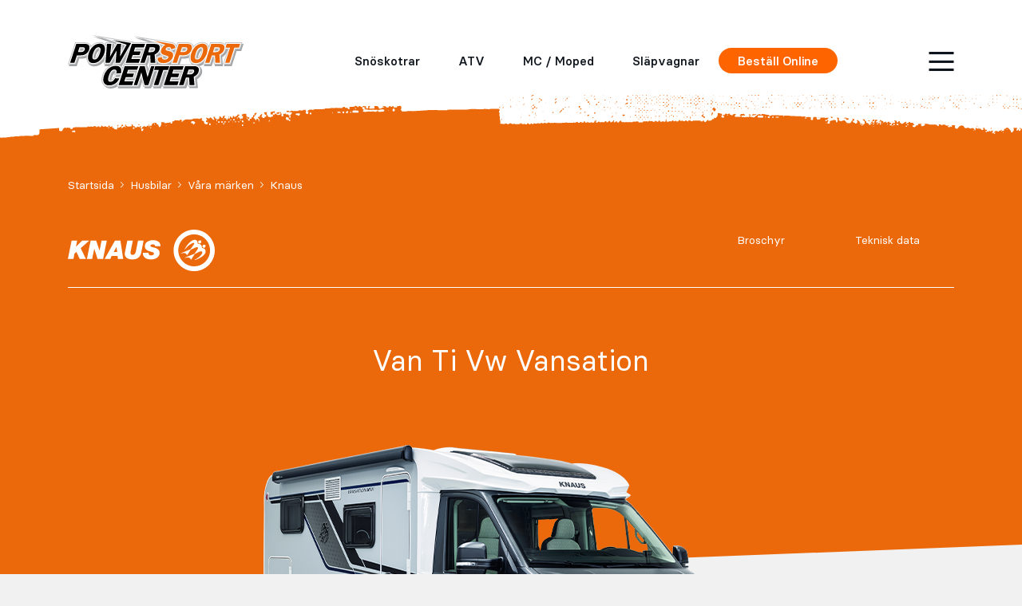

--- FILE ---
content_type: text/html; charset=UTF-8
request_url: https://powersport.se/husbils-marken/knaus/van-ti-vw-vansation
body_size: 11254
content:
<!DOCTYPE html>
<html lang="en">
    <head>
    <meta charset="UTF-8">
    <meta name="viewport" content="width=device-width, initial-scale=1.0">
    <title>Powersport Center</title>

    <link rel="stylesheet" href="/css/app.css">
    <link rel="stylesheet" href="/css/tiny-slider.css">
    <link rel="icon" href="/images/favicon.png">
    <script src="/js/app.js"></script>
    <!-- Global site tag (gtag.js) - Google Analytics -->
    <script async src="https://www.googletagmanager.com/gtag/js?id=UA-56289415-49"></script>
    <script>
	window.dataLayer = window.dataLayer || [];
	function gtag(){dataLayer.push(arguments);}
	gtag('js', new Date());

	gtag('config', 'UA-56289415-49');
    </script>
    <!-- Start Insights Pixel --> 
    <script> var tD=(new Date).toISOString().slice(0,10);window.sfpid = 1224655;var u="https://cdn.serviceform.com/serviceform-tools/pixel/sf-pixel.js?"+tD,t=document.createElement("script");t.setAttribute("type","text/javascript"),t.setAttribute("src",u),t.async=!0,(document.getElementsByTagName("head")[0]||document.documentElement).appendChild(t); </script> 
    <!-- End Insights Pixel -->
    </head>
    <body class="">
        <header class="pb-2 bg-white" x-data="{ 
  open: false,
   
    x0: false,
   
    x1: false,
   
    x2: false,
   
    x3: false,
  
}">

    <div class="container z-10 w-full mx-auto text-black header" :class="{ 'active' : open == true  }">
      <div class="flex items-center justify-between">
        <div class="inline-block logo">
          <a href="/">
            <img class="w-32 md:w-auto" src="/images/logo.svg" alt="">
          </a>
        </div>
        <ul class="hidden lg:flex menu">
                      <li class="menu-item"><a class="text-light-black" href="#" @click="open = !open; 
                 
    x0= false;
   
    x1= false;
   
    x2= false;
   
    x3= false;
  

              x0 = open">Snöskotrar</a></li>
                      <li class="menu-item"><a class="text-light-black" href="#" @click="open = !open; 
                 
    x0= false;
   
    x1= false;
   
    x2= false;
   
    x3= false;
  

              x1 = open">ATV</a></li>
                      <li class="menu-item"><a class="text-light-black" href="#" @click="open = !open; 
                 
    x0= false;
   
    x1= false;
   
    x2= false;
   
    x3= false;
  

              x2 = open">MC / Moped</a></li>
                      <li class="menu-item"><a class="text-light-black" href="#" @click="open = !open; 
                 
    x0= false;
   
    x1= false;
   
    x2= false;
   
    x3= false;
  

              x3 = open">Släpvagnar</a></li>
          
          <li class="py-1 -mt-1 text-white rounded-full menu-item bg-orange"><a href="/nextlease">
            Beställ Online
          </a></li>
        </ul>
        <a class="inline-block text-center text-dark-orange lg:text-light-black" id="burger" href="#" @click="open = !open;
                      x0 = open;
                      x1 = open;
                      x2 = open;
                      x3 = open;
          
        ">
          <svg class="w-6 md:w-8 hamberger" width="31" height="25"
            viewBox="0 0 31 25"
            fill="none" xmlns="http://www.w3.org/2000/svg">
            <rect width="31" height="3.1" fill="currentColor" />
            <rect y="10.8501" width="31" height="3.1" fill="currentColor" />
            <rect y="20.925" width="31" height="3.1" fill="currentColor" />
          </svg>
          <svg class="inline-block w-6 close md:w-8" width="16" height="17" viewBox="0 0 16 17" fill="none"
            xmlns="http://www.w3.org/2000/svg">
            <path d="M13.8776 0.345025L0 14.2227L1.78159 16.0042L15.6592 2.12661L13.8776 0.345025Z" fill="currentColor" />
            <path d="M15.6589 14.2458L1.78125 0.368164L-0.000338391 2.14975L13.8773 16.0274L15.6589 14.2458Z"
              fill="currentColor" />
          </svg>
        </a>
      </div>

      <div class="relative bg-white container-full-width">
        <ul class="px-5 pb-6 mt-6 text-black lg:flex menu lg:m-10 fold-out-menu" :class="{ 'active' : open == true }"
          x-show.transition="open">
                      <li class="menu-item" :class="{ 'active' : x0  }" @click="x0 = window.innerWidth < 1024 ? !x0 : x0">
              <a href="#">Snöskotrar</a>
              <ul class="sub-menu">
                                  <li><a href="/snoeskotrar-i-lager/#/?vehicleTypes=Snöskoter">Snöskotrar i lager</a></li>
                                  <li><a href="/snoskoter-marken">Våra snöskotermärken</a></li>
                
              </ul>
            </li>
                      <li class="menu-item" :class="{ 'active' : x1  }" @click="x1 = window.innerWidth < 1024 ? !x1 : x1">
              <a href="#">ATV</a>
              <ul class="sub-menu">
                                  <li><a href="/atv-i-lager/#/?vehicleTypes=ATV+/+Fyrhjuling+/+SSV">ATV i lager</a></li>
                                  <li><a href="/atv-marken">Våra ATV märken</a></li>
                
              </ul>
            </li>
                      <li class="menu-item" :class="{ 'active' : x2  }" @click="x2 = window.innerWidth < 1024 ? !x2 : x2">
              <a href="#">MC / Moped</a>
              <ul class="sub-menu">
                                  <li><a href="/motorcyklar-i-lager/#/?vehicleTypes=Motorcykel&vehicleTypes=Cross/Enduro">Motorcyklar i lager</a></li>
                                  <li><a href="/motorcykel-marken">Våra motorcykelmärken</a></li>
                                  <li><a href="/mopeder-i-lager/#/?vehicleTypes=Moped">Mopeder i lager</a></li>
                                  <li><a href="/moped-marken">Våra mopedmärken</a></li>
                
              </ul>
            </li>
                      <li class="menu-item" :class="{ 'active' : x3  }" @click="x3 = window.innerWidth < 1024 ? !x3 : x3">
              <a href="#">Släpvagnar</a>
              <ul class="sub-menu">
                                  <li><a href="/slaepvgnar-i-lager#/?vehicleTypes=Släp">Släpvgnar i lager</a></li>
                                  <li><a href="/slapvagns-marken">Våra släpvagnsmärken</a></li>
                
              </ul>
            </li>
          
          <div class="mt-10 border-b border-solid border-lightest-gray"></div>
                                <li class="menu-item-always" style="display:block">
              <a href="/finansiering">Finansiering</a>
            </li>
                      <li class="menu-item-always" style="display:block">
              <a href="/kopvillkor-och-personuppgiftspolicy">Köpvillkor och personuppgiftspolicy</a>
            </li>
                      <li class="menu-item-always" style="display:block">
              <a href="/nextlease/#/">Beställ Online</a>
            </li>
          
        </ul>

        <img class="absolute left-0 z-20 w-full text-white fill-current header-vector-bg" style="margin-top: -1px;"
          src="/images/header-bg.svg" alt="">
      </div>
    </div>
  </header>
<div class="relative hidden -mt-1 bg-dark-orange lg:block" style="z-index: -1;">
    <img class="w-full text-white fill-current" src="/images/header-bg.svg" alt="">
</div>
  <div class="relative bg-dark-orange hero hero-brand">
    <div class="container w-full h-full px-6 mx-auto xl:px-0">
      <nav class="hidden pt-12 text-sm text-white breadcrumbs lg:block">
        <ol class="inline-flex p-0 list-none">
          <li class="flex items-center">
            <a href="/">Startsida</a>
            <svg class="mx-2 text-white fill-current" width="4" height="8" viewBox="0 0 4 8" fill="none" xmlns="http://www.w3.org/2000/svg">
              <path
                d="M0.545455 7.33325L-2.5644e-08 6.74659L2.90182 3.66659L-2.94906e-07 0.586585L0.545454 -8.1563e-05L4 3.66659L0.545455 7.33325Z"
                fill="currentColor" />
            </svg>
          </li>
          <li class="flex items-center">
            <p href="#">Husbilar</p>
            <svg class="mx-2 text-white fill-current" width="4" height="8" viewBox="0 0 4 8" fill="none" xmlns="http://www.w3.org/2000/svg">
              <path
                d="M0.545455 7.33325L-2.5644e-08 6.74659L2.90182 3.66659L-2.94906e-07 0.586585L0.545454 -8.1563e-05L4 3.66659L0.545455 7.33325Z"
                fill="currentColor" />
            </svg>
          </li>
          <li class="flex items-center">
            <a href="/husbils-marken/">Våra märken</a>
            <svg class="mx-2 text-white fill-current" width="4" height="8" viewBox="0 0 4 8" fill="none" xmlns="http://www.w3.org/2000/svg">
              <path
                d="M0.545455 7.33325L-2.5644e-08 6.74659L2.90182 3.66659L-2.94906e-07 0.586585L0.545454 -8.1563e-05L4 3.66659L0.545455 7.33325Z"
                fill="currentColor" />
            </svg>
          </li>
          <li>
            <a href="/husbils-marken/knaus" class="text-white">Knaus</a>
          </li>
        </ol>
      </nav>

      <div class="flex flex-wrap items-center justify-between border-b border-white border-solid lg:flex-no-wrap">
        <h1 class="w-full pt-6 pb-2 text-xl tracking-normal text-center lg:pt-10 lg:py-5 lg:text-4xl lg:text-left">
          <img class="inline-block w-1/2 md:w-auto" src="/images/logo/knaus.svg" alt="">
        </h1>

        <div class="flex items-center justify-center w-full mt-4 border-t border-white border-solid lg:mt-0 lg:border-0 lg:justify-between lg:w-2/5">
          <div class="relative inline-block w-1/2 text-center dropdown">
            <a href="https://bergholm.s3.eu-north-1.amazonaws.com/brand-documents/Knaus%20Specialmodeller%20Husbilar.pdf" target="_empty">
                <button class="inline-flex items-center px-4 py-2 text-sm font-normal">
                <span class="mr-2">Broschyr</span>
                </button>
            </a>
          </div>
          <div class="relative inline-block w-1/2 text-center border-l border-white border-solid dropdown lg:border-0">
            <a href="" target="_empty">
                <button class="inline-flex items-center px-4 py-2 text-sm font-normal">
                <span class="mr-2">Teknisk data</span>
                </button>
            </a>
          </div>
        </div>
      </div>

      <div class="mt-10 text-center lg:mt-16 lg:text-left">
        <h2 class="text-xl tracking-normal text-center lg:text-4xl">Van Ti Vw Vansation</h2>
      </div>
    </div>
  </div>

<div class="relative px-5 py-8 md:py-10 content brand xl:px-0">
    <div
        class="absolute top-0 left-0 right-0 bottom-auto w-full -mt-20 overflow-hidden pointer-events-none triangle-angle">
        <svg class="absolute bottom-0 w-full overflow-hidden" xmlns="http://www.w3.org/2000/svg"
            preserveAspectRatio="none" version="1.1" viewBox="0 0 2560 100" x="0" y="0">
            <polygon class="fill-current text-dark-white" points="2560 0 2560 100 0 100"></polygon>
        </svg>
    </div>

        <div class="container relative mx-auto -mt-40 lg:-mt-64 inner-content">
        <div class="text-center">
            <img class="inline-block" src="https://s3-eu-north-1.amazonaws.com/bergholm/frilagda/2026/van-ti-vw-vansation.png" alt="">

            <div class="mt-4 text-black family-presentation">
                <h3 class="text-xl font-medium leading-snug tracking-normal lg:text-4xl">Smidig som få</h3>
                Med smidiga Van TI tar du dig an slingriga småvägar utan problem. Trots de kompakta yttermåtten, kan du njuta av fordonsklassens största boyta och genomtänkta detaljer för extra komfort.
                <!-- <p class="mt-2 text-base leading-normal tracking-normal lg:text-2xl lg:px-20 lg:mt-4">Våra husvagnar har allt du behöver för en perfekt semester men Südwind Scandinavian Selection har ändå lite till.</p>
          <p class="mt-3 text-sm leading-normal tracking-normal lg:text-lg lg:px-16 lg:mt-6">Det handlar om flera små detaljer som tillsammans utgör skillnaden och skapar den sofistikerade känslan.
            Högsta kvalitet på material i harmoni med vackra färger och design gör att du hela tiden påminns om en
            förstklassig miljö. Det rejäla panoramafönstret erbjuder fantastisk utsikt, samtidigt som den behagliga
            golvvärmen gör att du alltid kan njuta fullt ut - perfekt för det nordeuropeiska klimatet!</p> -->
            </div>
        </div>
                    <div class="relative mt-10 slider-container">
                <div class="flex items-center">
                    <div class="slider-content">
                                                <img class="object-cover h-full w-full" style="max-height: 50vw;" src="https://bergholm.s3.eu-north-1.amazonaws.com/brands/240119131426426373_xl.jpg" alt="">
                                                <img class="object-cover h-full w-full" style="max-height: 50vw;" src="https://bergholm.s3.eu-north-1.amazonaws.com/brands/240119131427361792_xl.jpg" alt="">
                                                <img class="object-cover h-full w-full" style="max-height: 50vw;" src="https://bergholm.s3.eu-north-1.amazonaws.com/brands/240119131428087536_xl.jpg" alt="">
                                                <img class="object-cover h-full w-full" style="max-height: 50vw;" src="https://bergholm.s3.eu-north-1.amazonaws.com/brands/240119131428760863_xl.jpg" alt="">
                                                <img class="object-cover h-full w-full" style="max-height: 50vw;" src="https://bergholm.s3.eu-north-1.amazonaws.com/brands/240119131429458331_xl.jpg" alt="">
                                                <img class="object-cover h-full w-full" style="max-height: 50vw;" src="https://bergholm.s3.eu-north-1.amazonaws.com/brands/240119131430112008_xl.jpg" alt="">
                                                <img class="object-cover h-full w-full" style="max-height: 50vw;" src="https://bergholm.s3.eu-north-1.amazonaws.com/brands/240119131430705110_xl.jpg" alt="">
                                                <img class="object-cover h-full w-full" style="max-height: 50vw;" src="https://bergholm.s3.eu-north-1.amazonaws.com/brands/240119131431360235_xl.jpg" alt="">
                                                <img class="object-cover h-full w-full" style="max-height: 50vw;" src="https://bergholm.s3.eu-north-1.amazonaws.com/brands/240119131432038620_xl.jpg" alt="">
                                                <img class="object-cover h-full w-full" style="max-height: 50vw;" src="https://bergholm.s3.eu-north-1.amazonaws.com/brands/240119131432694694_xl.jpg" alt="">
                                                <img class="object-cover h-full w-full" style="max-height: 50vw;" src="https://bergholm.s3.eu-north-1.amazonaws.com/brands/240119132025495651_xl.jpg" alt="">
                                                <img class="object-cover h-full w-full" style="max-height: 50vw;" src="https://bergholm.s3.eu-north-1.amazonaws.com/brands/240119132026917170_xl.jpg" alt="">
                                                <img class="object-cover h-full w-full" style="max-height: 50vw;" src="https://bergholm.s3.eu-north-1.amazonaws.com/brands/240119132027640897_xl.jpg" alt="">
                                                <img class="object-cover h-full w-full" style="max-height: 50vw;" src="https://bergholm.s3.eu-north-1.amazonaws.com/brands/240119132028429198_xl.jpg" alt="">
                        
                    </div>

                    <div class="absolute flex items-center justify-between w-full slider-controls">
                        <button>
                            <svg width="112" height="223" viewBox="0 0 112 223" fill="none"
                                xmlns="http://www.w3.org/2000/svg">
                                <path d="M112 111.5L-0.499995 222.784L-0.499985 0.215731L112 111.5Z" fill="#FF6D00"
                                    fill-opacity="0.9" />
                                <path
                                    d="M38 93.8L21.3 110.5L38 127.2L40.95 124.25L29.3 112.55H54.7V108.45H29.3L40.95 96.75L38 93.8Z"
                                    fill="white" />
                            </svg>
                        </button>
                        <button>
                            <svg width="110" height="223" viewBox="0 0 110 223" fill="none"
                                xmlns="http://www.w3.org/2000/svg">
                                <path d="M5.61691e-06 111.5L112.5 222.784L112.5 0.215731L5.61691e-06 111.5Z" fill="#FF6D00"
                                    fill-opacity="0.9" />
                                <path
                                    d="M74 93.8L90.7 110.5L74 127.2L71.05 124.25L82.7 112.55H57.3V108.45H82.7L71.05 96.75L74 93.8Z"
                                    fill="white" />
                            </svg>
                        </button>
                    </div>
                </div>

                <div class="w-full mt-1 text-sm text-center slider-nav text-dark-blue lg:mt-2 lg:text-lg">
                    <span class="current-slide"></span> / <span class="total-slide"></span>
                </div>
            </div>
            </div>

    <div class="mt-8 lg:mt-16">
    <div class="container model-grid" x-data="{
                    x640_meg: false,
                                                x640_meg_ChassiKlimatMultimediaLastsystem: true,
                                                                x640_meg_FönsterTakluckorVentilation: false,
                                                                x640_meg_MaterialDekaler: false,
                                                                x640_meg_ServiceluckorGaragedörrar: false,
                                                                x640_meg_Dörrar: false,
                                                                x640_meg_BoSovaTextilier: false,
                                                                x640_meg_Paket: false,
                                                                x640_meg_MotorDriftVäxellådaLastvikter: false,
                                                                x640_meg_ElektronikMultimediaSäkerhet: false,
                                                                x640_meg_GasolUppvärmningLuftkonditioneringVattenf: false,
                                                                x640_meg_KöksdelBad: false,
                            
        
    }">


                <div class="model-grid-item" @click="x640_meg = true; setTimeout(function() {document.getElementById('x640_meg').scrollIntoView({
            behavior: 'smooth'
          });}, 200);">
            <div @click="
            x640_meg = false;
    
">
                <div class="mb-4 text-center">
                    <img class="inline-block px-2 xl:px-6" src="https://s3-eu-north-1.amazonaws.com/bergholm/plans/2026/knaus/van-ti-vw-vansation/640-meg.png" alt="">
                </div>
                <div class="text-black">
                    <h5 class="pt-4 mt-2 text-base font-bold tracking-normal uppercase border-t border-solid border-orange">
                        640 MEG</h5>
                    <p class="mt-2 text-xs tracking-normal text-dark-orange">FRÅN 1 235 600 KR</p>
                </div>
            </div>
        </div>
        <div id="x640_meg" class="w-full mb-10 text-black lg:mt-12 model-grid-expand lg:mb-20" x-show.transition.duration.200ms="x640_meg">
            <div class="items-center justify-between lg:flex">
    <h5 class="text-3xl font-bold tracking-normal text-center lg:text-5xl">640 MEG</h5>
    <div class="flex flex-wrap items-center self-stretch justify-between mt-4 lg:flex-no-wrap lg:mt-0">
        <div class="flex items-center justify-between w-full">
            <div
                class="relative inline-block text-center bg-white border border-white border-solid rounded-full text-back dropdown">
                <a href="https://bergholm.s3.eu-north-1.amazonaws.com/brand-documents/Knaus%20Specialmodeller%20Husbilar.pdf" target="_empty">
                    <button class="inline-flex items-center px-4 py-1 text-sm font-normal lg:py-2">
                        <span class="mr-2">Broschyr (PDF)</span>
                    </button>
                </a>
            </div>
            <div
                class="relative inline-block text-center bg-white border border-white border-solid rounded-full text-back dropdown lg:ml-2">
                <a href="" target="_empty">
                    <button class="inline-flex items-center px-4 py-1 text-sm font-normal lg:py-2">
                        <span class="mr-2">Tekniska data</span>
                    </button>
                </a>
            </div>
        </div>

        <button class="hidden ml-8 close button small lg:block" style="margin-top: 0;"
            @click="x640_meg = false">STÄNG</button>
    </div>
</div>
<div class="px-5 mt-4 lg:bg-white container-full-width">
    <div
        class="container flex flex-wrap justify-between mx-auto bg-white border-solid border-t-5 shadow-blue lg:shadow-none border-orange">
        <div class="flex items-center w-full p-4 lg:w-1/3 lg:px-0">
            <svg class="w-6 lg:w-8" width="25" height="25" viewBox="0 0 25 25" fill="none"
                xmlns="http://www.w3.org/2000/svg">
                <path
                    d="M12.5 0C5.58333 0 0 5.58333 0 12.5V25H12.5C19.4167 25 25 19.4167 25 12.5C25 5.58333 19.4167 0 12.5 0ZM13.6667 19.5833C13.6667 19.75 13.5556 19.8611 13.3889 19.8611H11.5833C11.4167 19.8611 11.3056 19.75 11.3056 19.5833V10.7222C11.3056 10.5556 11.4167 10.4444 11.5833 10.4444H13.3889C13.5556 10.4444 13.6667 10.5556 13.6667 10.7222V19.5833ZM13.6667 7.66667C13.6667 7.83333 13.5556 7.94445 13.3889 7.94445H11.5833C11.4167 7.94445 11.3056 7.83333 11.3056 7.66667V5.41667C11.3056 5.25 11.4167 5.13889 11.5833 5.13889H13.3889C13.5556 5.13889 13.6667 5.25 13.6667 5.41667V7.66667Z"
                    fill="#EB690B" />
            </svg>
            <span class="ml-2 text-lg tracking-normal lg:text-2xl">Snabbfakta</span>
        </div>
        <div class="flex flex-wrap self-stretch w-full p-4 pt-0 lg:w-2/3 lg:flex-no-wrap lg:pt-4">
            <div class="w-1/2 pb-4 border-b border-solid lg:border-b-0 border-lightest-gray lg:px-6 lg:py-2">
                <p class="text-sm tracking-normal text-dark-gray">Längd</p>
                <p class="text-base tracking-normal">689 cm</p>
            </div>
            <div class="w-1/2 pl-4 border-b border-l border-solid lg:border-b-0 border-lightest-gray lg:px-6 lg:py-2">
                <p class="text-sm tracking-normal text-dark-gray">Totalvikt</p>
                <p class="text-base tracking-normal">3500 kg</p>
            </div>
            <div class="w-1/2 pt-4 border-solid lg:border-l border-lightest-gray lg:px-6 lg:py-2">
                <p class="text-sm tracking-normal text-dark-gray">Sovplatser</p>
                <p class="text-base tracking-normal">2 st</p>
            </div>
            <div class="w-1/2 pt-4 pl-4 border-l border-solid border-lightest-gray lg:px-6 lg:py-2">
                <p class="text-sm tracking-normal text-dark-gray">Grundpris</p>
                <p class="text-base tracking-normal">1 235 600 kr</p>
            </div>
        </div>
    </div>
</div>

                        <div class="hidden border-b border-solid border-lightest-gray container-full-width lg:block">
                
                <ul
                    class="container flex flex-wrap justify-between px-6 mx-auto font-bold tracking-normal text-black xl:px-0"  >
                                            <li class="w-full mt-1 border-solid md:py-3 md:w-auto border-orange hover:border-b-4" :class="{ 'border-b-4': x640_meg_ChassiKlimatMultimediaLastsystem == true}"  @click="x640_meg_ChassiKlimatMultimediaLastsystem = true">
                            <a class="block" href="#" @click.prevent="
                                                                                x640_meg_ChassiKlimatMultimediaLastsystem = false;
                                                x640_meg_FönsterTakluckorVentilation = false;
                                                x640_meg_MaterialDekaler = false;
                                                x640_meg_ServiceluckorGaragedörrar = false;
                                                x640_meg_Dörrar = false;
                                                x640_meg_BoSovaTextilier = false;
                                                x640_meg_Paket = false;
                                                x640_meg_MotorDriftVäxellådaLastvikter = false;
                                                x640_meg_ElektronikMultimediaSäkerhet = false;
                                                x640_meg_GasolUppvärmningLuftkonditioneringVattenf = false;
                                                x640_meg_KöksdelBad = false;
                    
                
                    
                            ">CHASSI / KLIMAT / MULTIMEDIA / LASTSYSTEM</a>
                        </li>
                                            <li class="w-full mt-1 border-solid md:py-3 md:w-auto border-orange hover:border-b-4" :class="{ 'border-b-4': x640_meg_FönsterTakluckorVentilation == true}"  @click="x640_meg_FönsterTakluckorVentilation = true">
                            <a class="block" href="#" @click.prevent="
                                                                                x640_meg_ChassiKlimatMultimediaLastsystem = false;
                                                x640_meg_FönsterTakluckorVentilation = false;
                                                x640_meg_MaterialDekaler = false;
                                                x640_meg_ServiceluckorGaragedörrar = false;
                                                x640_meg_Dörrar = false;
                                                x640_meg_BoSovaTextilier = false;
                                                x640_meg_Paket = false;
                                                x640_meg_MotorDriftVäxellådaLastvikter = false;
                                                x640_meg_ElektronikMultimediaSäkerhet = false;
                                                x640_meg_GasolUppvärmningLuftkonditioneringVattenf = false;
                                                x640_meg_KöksdelBad = false;
                    
                
                    
                            ">FÖNSTER / TAKLUCKOR / VENTILATION</a>
                        </li>
                                            <li class="w-full mt-1 border-solid md:py-3 md:w-auto border-orange hover:border-b-4" :class="{ 'border-b-4': x640_meg_MaterialDekaler == true}"  @click="x640_meg_MaterialDekaler = true">
                            <a class="block" href="#" @click.prevent="
                                                                                x640_meg_ChassiKlimatMultimediaLastsystem = false;
                                                x640_meg_FönsterTakluckorVentilation = false;
                                                x640_meg_MaterialDekaler = false;
                                                x640_meg_ServiceluckorGaragedörrar = false;
                                                x640_meg_Dörrar = false;
                                                x640_meg_BoSovaTextilier = false;
                                                x640_meg_Paket = false;
                                                x640_meg_MotorDriftVäxellådaLastvikter = false;
                                                x640_meg_ElektronikMultimediaSäkerhet = false;
                                                x640_meg_GasolUppvärmningLuftkonditioneringVattenf = false;
                                                x640_meg_KöksdelBad = false;
                    
                
                    
                            ">MATERIAL / DEKALER</a>
                        </li>
                                            <li class="w-full mt-1 border-solid md:py-3 md:w-auto border-orange hover:border-b-4" :class="{ 'border-b-4': x640_meg_ServiceluckorGaragedörrar == true}"  @click="x640_meg_ServiceluckorGaragedörrar = true">
                            <a class="block" href="#" @click.prevent="
                                                                                x640_meg_ChassiKlimatMultimediaLastsystem = false;
                                                x640_meg_FönsterTakluckorVentilation = false;
                                                x640_meg_MaterialDekaler = false;
                                                x640_meg_ServiceluckorGaragedörrar = false;
                                                x640_meg_Dörrar = false;
                                                x640_meg_BoSovaTextilier = false;
                                                x640_meg_Paket = false;
                                                x640_meg_MotorDriftVäxellådaLastvikter = false;
                                                x640_meg_ElektronikMultimediaSäkerhet = false;
                                                x640_meg_GasolUppvärmningLuftkonditioneringVattenf = false;
                                                x640_meg_KöksdelBad = false;
                    
                
                    
                            ">SERVICELUCKOR / GARAGEDÖRRAR</a>
                        </li>
                                            <li class="w-full mt-1 border-solid md:py-3 md:w-auto border-orange hover:border-b-4" :class="{ 'border-b-4': x640_meg_Dörrar == true}"  @click="x640_meg_Dörrar = true">
                            <a class="block" href="#" @click.prevent="
                                                                                x640_meg_ChassiKlimatMultimediaLastsystem = false;
                                                x640_meg_FönsterTakluckorVentilation = false;
                                                x640_meg_MaterialDekaler = false;
                                                x640_meg_ServiceluckorGaragedörrar = false;
                                                x640_meg_Dörrar = false;
                                                x640_meg_BoSovaTextilier = false;
                                                x640_meg_Paket = false;
                                                x640_meg_MotorDriftVäxellådaLastvikter = false;
                                                x640_meg_ElektronikMultimediaSäkerhet = false;
                                                x640_meg_GasolUppvärmningLuftkonditioneringVattenf = false;
                                                x640_meg_KöksdelBad = false;
                    
                
                    
                            ">DÖRRAR</a>
                        </li>
                                            <li class="w-full mt-1 border-solid md:py-3 md:w-auto border-orange hover:border-b-4" :class="{ 'border-b-4': x640_meg_BoSovaTextilier == true}"  @click="x640_meg_BoSovaTextilier = true">
                            <a class="block" href="#" @click.prevent="
                                                                                x640_meg_ChassiKlimatMultimediaLastsystem = false;
                                                x640_meg_FönsterTakluckorVentilation = false;
                                                x640_meg_MaterialDekaler = false;
                                                x640_meg_ServiceluckorGaragedörrar = false;
                                                x640_meg_Dörrar = false;
                                                x640_meg_BoSovaTextilier = false;
                                                x640_meg_Paket = false;
                                                x640_meg_MotorDriftVäxellådaLastvikter = false;
                                                x640_meg_ElektronikMultimediaSäkerhet = false;
                                                x640_meg_GasolUppvärmningLuftkonditioneringVattenf = false;
                                                x640_meg_KöksdelBad = false;
                    
                
                    
                            ">BO / SOVA / TEXTILIER</a>
                        </li>
                                            <li class="w-full mt-1 border-solid md:py-3 md:w-auto border-orange hover:border-b-4" :class="{ 'border-b-4': x640_meg_Paket == true}"  @click="x640_meg_Paket = true">
                            <a class="block" href="#" @click.prevent="
                                                                                x640_meg_ChassiKlimatMultimediaLastsystem = false;
                                                x640_meg_FönsterTakluckorVentilation = false;
                                                x640_meg_MaterialDekaler = false;
                                                x640_meg_ServiceluckorGaragedörrar = false;
                                                x640_meg_Dörrar = false;
                                                x640_meg_BoSovaTextilier = false;
                                                x640_meg_Paket = false;
                                                x640_meg_MotorDriftVäxellådaLastvikter = false;
                                                x640_meg_ElektronikMultimediaSäkerhet = false;
                                                x640_meg_GasolUppvärmningLuftkonditioneringVattenf = false;
                                                x640_meg_KöksdelBad = false;
                    
                
                    
                            ">PAKET</a>
                        </li>
                                            <li class="w-full mt-1 border-solid md:py-3 md:w-auto border-orange hover:border-b-4" :class="{ 'border-b-4': x640_meg_MotorDriftVäxellådaLastvikter == true}"  @click="x640_meg_MotorDriftVäxellådaLastvikter = true">
                            <a class="block" href="#" @click.prevent="
                                                                                x640_meg_ChassiKlimatMultimediaLastsystem = false;
                                                x640_meg_FönsterTakluckorVentilation = false;
                                                x640_meg_MaterialDekaler = false;
                                                x640_meg_ServiceluckorGaragedörrar = false;
                                                x640_meg_Dörrar = false;
                                                x640_meg_BoSovaTextilier = false;
                                                x640_meg_Paket = false;
                                                x640_meg_MotorDriftVäxellådaLastvikter = false;
                                                x640_meg_ElektronikMultimediaSäkerhet = false;
                                                x640_meg_GasolUppvärmningLuftkonditioneringVattenf = false;
                                                x640_meg_KöksdelBad = false;
                    
                
                    
                            ">MOTOR / DRIFT / VÄXELLÅDA / LASTVIKTER</a>
                        </li>
                                            <li class="w-full mt-1 border-solid md:py-3 md:w-auto border-orange hover:border-b-4" :class="{ 'border-b-4': x640_meg_ElektronikMultimediaSäkerhet == true}"  @click="x640_meg_ElektronikMultimediaSäkerhet = true">
                            <a class="block" href="#" @click.prevent="
                                                                                x640_meg_ChassiKlimatMultimediaLastsystem = false;
                                                x640_meg_FönsterTakluckorVentilation = false;
                                                x640_meg_MaterialDekaler = false;
                                                x640_meg_ServiceluckorGaragedörrar = false;
                                                x640_meg_Dörrar = false;
                                                x640_meg_BoSovaTextilier = false;
                                                x640_meg_Paket = false;
                                                x640_meg_MotorDriftVäxellådaLastvikter = false;
                                                x640_meg_ElektronikMultimediaSäkerhet = false;
                                                x640_meg_GasolUppvärmningLuftkonditioneringVattenf = false;
                                                x640_meg_KöksdelBad = false;
                    
                
                    
                            ">ELEKTRONIK / MULTIMEDIA / SÄKERHET</a>
                        </li>
                                            <li class="w-full mt-1 border-solid md:py-3 md:w-auto border-orange hover:border-b-4" :class="{ 'border-b-4': x640_meg_GasolUppvärmningLuftkonditioneringVattenf == true}"  @click="x640_meg_GasolUppvärmningLuftkonditioneringVattenf = true">
                            <a class="block" href="#" @click.prevent="
                                                                                x640_meg_ChassiKlimatMultimediaLastsystem = false;
                                                x640_meg_FönsterTakluckorVentilation = false;
                                                x640_meg_MaterialDekaler = false;
                                                x640_meg_ServiceluckorGaragedörrar = false;
                                                x640_meg_Dörrar = false;
                                                x640_meg_BoSovaTextilier = false;
                                                x640_meg_Paket = false;
                                                x640_meg_MotorDriftVäxellådaLastvikter = false;
                                                x640_meg_ElektronikMultimediaSäkerhet = false;
                                                x640_meg_GasolUppvärmningLuftkonditioneringVattenf = false;
                                                x640_meg_KöksdelBad = false;
                    
                
                    
                            ">GASOL / UPPVÄRMNING / LUFTKONDITIONERING / VATTENF</a>
                        </li>
                                            <li class="w-full mt-1 border-solid md:py-3 md:w-auto border-orange hover:border-b-4" :class="{ 'border-b-4': x640_meg_KöksdelBad == true}"  @click="x640_meg_KöksdelBad = true">
                            <a class="block" href="#" @click.prevent="
                                                                                x640_meg_ChassiKlimatMultimediaLastsystem = false;
                                                x640_meg_FönsterTakluckorVentilation = false;
                                                x640_meg_MaterialDekaler = false;
                                                x640_meg_ServiceluckorGaragedörrar = false;
                                                x640_meg_Dörrar = false;
                                                x640_meg_BoSovaTextilier = false;
                                                x640_meg_Paket = false;
                                                x640_meg_MotorDriftVäxellådaLastvikter = false;
                                                x640_meg_ElektronikMultimediaSäkerhet = false;
                                                x640_meg_GasolUppvärmningLuftkonditioneringVattenf = false;
                                                x640_meg_KöksdelBad = false;
                    
                
                    
                            ">KÖKSDEL / BAD</a>
                        </li>
                    
                </ul>
            </div>
            


            <div>
                <h6 class="my-6 text-lg tracking-normal text-center xl:text-2xl xl:mb-6 xl:mt-12">Standardutrustning
                </h6>
                                    <div class="flex items-center justify-between px-4 py-3 bg-white border-t border-l-0 border-solid border-t-lightest-gray shadow-blue border-orange lg:hidden"
                        @click="x640_meg_ChassiKlimatMultimediaLastsystem = !x640_meg_ChassiKlimatMultimediaLastsystem" >
                        <p class="block text-sm font-bold tracking-normal">CHASSI / KLIMAT / MULTIMEDIA / LASTSYSTEM</p>
                        <svg transform="rotate(0)" class="block" width="13" height="7" viewBox="0 0 13 7" fill="none"
                            xmlns="http://www.w3.org/2000/svg">
                            <path class="rotate-180 "
                                d="M0 0.954545L1.02667 0L6.41667 5.07818L11.8067 0L12.8333 0.954545L6.41667 7L0 0.954545Z"
                                fill="#EB690B" />
                        </svg>
                    </div>
                    <div
                        class="relative mx-auto text-sm tracking-normal lg:max-w-xl lg:text-base lg:shadow-blue lg:p-10 lg:bg-white" :class="{'hidden': x640_meg_ChassiKlimatMultimediaLastsystem == false}">
                                                                                    <div class="px-4 py-3 bg-white">MC-hållare, max 120 kg</div>
                                                                                                                <div class="px-4 py-3 lg:bg-dark-white">Cykelhållare för 2 cyklar i garage (2 cyklar)</div>
                                                                                                                <div class="px-4 py-3 bg-white">THULE LIFT V16, manuell  - Cykelhållare för 2 cyklar (bak), max 50 kg</div>
                                                                                                                <div class="px-4 py-3 lg:bg-dark-white">THULE LIFT V16, manuell - Cykelhållare för 3 cyklar (bak), max 50 kg</div>
                                                                                                                <div class="px-4 py-3 bg-white">THULE garagesystem 1: 2 st. multifunktionshållare bakre vägg, inkl. gummiskydd, 2 st. lastskenor med 6 justerbara fästöglor. 1 st. justerbart bagage-nät, passar THULE original-tillbehör.</div>
                                                                                                                <div class="px-4 py-3 lg:bg-dark-white">Stödben bak</div>
                                                                                                                <div class="px-4 py-3 bg-white">Dragkrok med avtagbar dragkula</div>
                                                                                                                <div class="px-4 py-3 lg:bg-dark-white">Förstärkt framaxel (2.100 kg ersätter 1.800 kg lastkapacitet)</div>
                                                                                                                <div class="px-4 py-3 bg-white">Luftkonditionering „Air Care Climatronic“ automatisk</div>
                                                                                                                <div class="px-4 py-3 lg:bg-dark-white">Multifunktionsratt i läder med rattvärme</div>
                                                                                                                <div class="px-4 py-3 bg-white">Stolsvärme förar och passagerarstol</div>
                                                                                                                <div class="px-4 py-3 lg:bg-dark-white">Frontruta i laminatglas, uppvärmbar</div>
                                                                                                                <div class="px-4 py-3 bg-white">Regn- och ljussensorer</div>
                                                                                                                <div class="px-4 py-3 lg:bg-dark-white">Automatiskt helljus "Light Assist"</div>
                                                                                                                <div class="px-4 py-3 bg-white">Dimljus inkl kurvljus</div>
                                                                                                                <div class="px-4 py-3 lg:bg-dark-white">Uppvärmda spolarmunstycken</div>
                                                                                                                <div class="px-4 py-3 bg-white">LED strålkastare med LED-varselljus</div>
                                                                                                                <div class="px-4 py-3 lg:bg-dark-white">Dagljus (automatisk), "leaving home"-funktion och manuell “coming home-funktion"-funktion</div>
                                                                                                                <div class="px-4 py-3 bg-white">”Travel Assist” inkl. ”Lane Assist”</div>
                                                                                                                <div class="px-4 py-3 lg:bg-dark-white">ACC automatisk farthållare med Stop & Go</div>
                                                                                                                <div class="px-4 py-3 bg-white">Isolermatta förarhus (golv)</div>
                                                    
                        <div
                            class="flex items-start px-4 py-3 text-sm bg-white border-solid lg:border-t border-orange lg:mt-4 lg:pl-0 lg:pt-4">
                            <svg class="inline-block mt-1 mr-2" width="16" height="12" viewBox="0 0 16 12" fill="none"
                                xmlns="http://www.w3.org/2000/svg" xmlns:xlink="http://www.w3.org/1999/xlink">
                                <rect width="16" height="12" fill="url(#pattern640-megChassi / Klimat / Multimedia / Lastsystem)" />
                                <defs>
                                    <pattern id="pattern640-megChassi / Klimat / Multimedia / Lastsystem" patternContentUnits="objectBoundingBox" width="1" height="1">
                                        <use xlink:href="#image640-megChassi / Klimat / Multimedia / Lastsystem" transform="translate(-0.0625) scale(0.09375 0.125)" />
                                    </pattern>
                                    <image id="image640-megChassi / Klimat / Multimedia / Lastsystem" width="12" height="8"
                                        xlink:href="[data-uri]" />
                                </defs>
                            </svg>

                            <span>Markerar utrustning som är specifik för fordon sålda i Sverige</span>
                        </div>
                    </div>
                                    <div class="flex items-center justify-between px-4 py-3 bg-white border-t border-l-0 border-solid border-t-lightest-gray shadow-blue border-orange lg:hidden"
                        @click="x640_meg_FönsterTakluckorVentilation = !x640_meg_FönsterTakluckorVentilation" >
                        <p class="block text-sm font-bold tracking-normal">FÖNSTER / TAKLUCKOR / VENTILATION</p>
                        <svg transform="rotate(0)" class="block" width="13" height="7" viewBox="0 0 13 7" fill="none"
                            xmlns="http://www.w3.org/2000/svg">
                            <path class="rotate-180 "
                                d="M0 0.954545L1.02667 0L6.41667 5.07818L11.8067 0L12.8333 0.954545L6.41667 7L0 0.954545Z"
                                fill="#EB690B" />
                        </svg>
                    </div>
                    <div
                        class="relative mx-auto text-sm tracking-normal lg:max-w-xl lg:text-base lg:shadow-blue lg:p-10 lg:bg-white" :class="{'hidden': x640_meg_FönsterTakluckorVentilation == false}">
                                                                                    <div class="px-4 py-3 bg-white">Ramfönster SEITZ S7</div>
                                                                                                                <div class="px-4 py-3 lg:bg-dark-white">Panoramafönster 130 x 45 cm med myggnätt och mörkläggning (bak)</div>
                                                    
                        <div
                            class="flex items-start px-4 py-3 text-sm bg-white border-solid lg:border-t border-orange lg:mt-4 lg:pl-0 lg:pt-4">
                            <svg class="inline-block mt-1 mr-2" width="16" height="12" viewBox="0 0 16 12" fill="none"
                                xmlns="http://www.w3.org/2000/svg" xmlns:xlink="http://www.w3.org/1999/xlink">
                                <rect width="16" height="12" fill="url(#pattern640-megFönster / Takluckor / Ventilation)" />
                                <defs>
                                    <pattern id="pattern640-megFönster / Takluckor / Ventilation" patternContentUnits="objectBoundingBox" width="1" height="1">
                                        <use xlink:href="#image640-megFönster / Takluckor / Ventilation" transform="translate(-0.0625) scale(0.09375 0.125)" />
                                    </pattern>
                                    <image id="image640-megFönster / Takluckor / Ventilation" width="12" height="8"
                                        xlink:href="[data-uri]" />
                                </defs>
                            </svg>

                            <span>Markerar utrustning som är specifik för fordon sålda i Sverige</span>
                        </div>
                    </div>
                                    <div class="flex items-center justify-between px-4 py-3 bg-white border-t border-l-0 border-solid border-t-lightest-gray shadow-blue border-orange lg:hidden"
                        @click="x640_meg_MaterialDekaler = !x640_meg_MaterialDekaler" >
                        <p class="block text-sm font-bold tracking-normal">MATERIAL / DEKALER</p>
                        <svg transform="rotate(0)" class="block" width="13" height="7" viewBox="0 0 13 7" fill="none"
                            xmlns="http://www.w3.org/2000/svg">
                            <path class="rotate-180 "
                                d="M0 0.954545L1.02667 0L6.41667 5.07818L11.8067 0L12.8333 0.954545L6.41667 7L0 0.954545Z"
                                fill="#EB690B" />
                        </svg>
                    </div>
                    <div
                        class="relative mx-auto text-sm tracking-normal lg:max-w-xl lg:text-base lg:shadow-blue lg:p-10 lg:bg-white" :class="{'hidden': x640_meg_MaterialDekaler == false}">
                                                                                    <div class="px-4 py-3 bg-white">Träfri kaross</div>
                                                    
                        <div
                            class="flex items-start px-4 py-3 text-sm bg-white border-solid lg:border-t border-orange lg:mt-4 lg:pl-0 lg:pt-4">
                            <svg class="inline-block mt-1 mr-2" width="16" height="12" viewBox="0 0 16 12" fill="none"
                                xmlns="http://www.w3.org/2000/svg" xmlns:xlink="http://www.w3.org/1999/xlink">
                                <rect width="16" height="12" fill="url(#pattern640-megMaterial / Dekaler)" />
                                <defs>
                                    <pattern id="pattern640-megMaterial / Dekaler" patternContentUnits="objectBoundingBox" width="1" height="1">
                                        <use xlink:href="#image640-megMaterial / Dekaler" transform="translate(-0.0625) scale(0.09375 0.125)" />
                                    </pattern>
                                    <image id="image640-megMaterial / Dekaler" width="12" height="8"
                                        xlink:href="[data-uri]" />
                                </defs>
                            </svg>

                            <span>Markerar utrustning som är specifik för fordon sålda i Sverige</span>
                        </div>
                    </div>
                                    <div class="flex items-center justify-between px-4 py-3 bg-white border-t border-l-0 border-solid border-t-lightest-gray shadow-blue border-orange lg:hidden"
                        @click="x640_meg_ServiceluckorGaragedörrar = !x640_meg_ServiceluckorGaragedörrar" >
                        <p class="block text-sm font-bold tracking-normal">SERVICELUCKOR / GARAGEDÖRRAR</p>
                        <svg transform="rotate(0)" class="block" width="13" height="7" viewBox="0 0 13 7" fill="none"
                            xmlns="http://www.w3.org/2000/svg">
                            <path class="rotate-180 "
                                d="M0 0.954545L1.02667 0L6.41667 5.07818L11.8067 0L12.8333 0.954545L6.41667 7L0 0.954545Z"
                                fill="#EB690B" />
                        </svg>
                    </div>
                    <div
                        class="relative mx-auto text-sm tracking-normal lg:max-w-xl lg:text-base lg:shadow-blue lg:p-10 lg:bg-white" :class="{'hidden': x640_meg_ServiceluckorGaragedörrar == false}">
                                                                                    <div class="px-4 py-3 bg-white">Garagedörr med centrallås (centrallås ej möjligt för servicemodul, gasol/toa lucka)</div>
                                                                                                                <div class="px-4 py-3 lg:bg-dark-white">Gasolkoffert med plats för 2 x 11 kg flaskor</div>
                                                                                                                <div class="px-4 py-3 bg-white">Enkel åtkomst till gasutrymmet via serviceluckan i sidoväggen, placering av gasflaskorna i längdriktningen</div>
                                                    
                        <div
                            class="flex items-start px-4 py-3 text-sm bg-white border-solid lg:border-t border-orange lg:mt-4 lg:pl-0 lg:pt-4">
                            <svg class="inline-block mt-1 mr-2" width="16" height="12" viewBox="0 0 16 12" fill="none"
                                xmlns="http://www.w3.org/2000/svg" xmlns:xlink="http://www.w3.org/1999/xlink">
                                <rect width="16" height="12" fill="url(#pattern640-megServiceluckor / Garagedörrar)" />
                                <defs>
                                    <pattern id="pattern640-megServiceluckor / Garagedörrar" patternContentUnits="objectBoundingBox" width="1" height="1">
                                        <use xlink:href="#image640-megServiceluckor / Garagedörrar" transform="translate(-0.0625) scale(0.09375 0.125)" />
                                    </pattern>
                                    <image id="image640-megServiceluckor / Garagedörrar" width="12" height="8"
                                        xlink:href="[data-uri]" />
                                </defs>
                            </svg>

                            <span>Markerar utrustning som är specifik för fordon sålda i Sverige</span>
                        </div>
                    </div>
                                    <div class="flex items-center justify-between px-4 py-3 bg-white border-t border-l-0 border-solid border-t-lightest-gray shadow-blue border-orange lg:hidden"
                        @click="x640_meg_Dörrar = !x640_meg_Dörrar" >
                        <p class="block text-sm font-bold tracking-normal">DÖRRAR</p>
                        <svg transform="rotate(0)" class="block" width="13" height="7" viewBox="0 0 13 7" fill="none"
                            xmlns="http://www.w3.org/2000/svg">
                            <path class="rotate-180 "
                                d="M0 0.954545L1.02667 0L6.41667 5.07818L11.8067 0L12.8333 0.954545L6.41667 7L0 0.954545Z"
                                fill="#EB690B" />
                        </svg>
                    </div>
                    <div
                        class="relative mx-auto text-sm tracking-normal lg:max-w-xl lg:text-base lg:shadow-blue lg:p-10 lg:bg-white" :class="{'hidden': x640_meg_Dörrar == false}">
                                                                                    <div class="px-4 py-3 bg-white">Entrédörr PREMIUM</div>
                                                                                                                <div class="px-4 py-3 lg:bg-dark-white">Multifunktionell väska i WEINSBERG design, lämplig till Entrédörr WEINSBERG Komfort</div>
                                                                                                                <div class="px-4 py-3 bg-white">Entrédörr EXKLUSIV</div>
                                                    
                        <div
                            class="flex items-start px-4 py-3 text-sm bg-white border-solid lg:border-t border-orange lg:mt-4 lg:pl-0 lg:pt-4">
                            <svg class="inline-block mt-1 mr-2" width="16" height="12" viewBox="0 0 16 12" fill="none"
                                xmlns="http://www.w3.org/2000/svg" xmlns:xlink="http://www.w3.org/1999/xlink">
                                <rect width="16" height="12" fill="url(#pattern640-megDörrar)" />
                                <defs>
                                    <pattern id="pattern640-megDörrar" patternContentUnits="objectBoundingBox" width="1" height="1">
                                        <use xlink:href="#image640-megDörrar" transform="translate(-0.0625) scale(0.09375 0.125)" />
                                    </pattern>
                                    <image id="image640-megDörrar" width="12" height="8"
                                        xlink:href="[data-uri]" />
                                </defs>
                            </svg>

                            <span>Markerar utrustning som är specifik för fordon sålda i Sverige</span>
                        </div>
                    </div>
                                    <div class="flex items-center justify-between px-4 py-3 bg-white border-t border-l-0 border-solid border-t-lightest-gray shadow-blue border-orange lg:hidden"
                        @click="x640_meg_BoSovaTextilier = !x640_meg_BoSovaTextilier" >
                        <p class="block text-sm font-bold tracking-normal">BO / SOVA / TEXTILIER</p>
                        <svg transform="rotate(0)" class="block" width="13" height="7" viewBox="0 0 13 7" fill="none"
                            xmlns="http://www.w3.org/2000/svg">
                            <path class="rotate-180 "
                                d="M0 0.954545L1.02667 0L6.41667 5.07818L11.8067 0L12.8333 0.954545L6.41667 7L0 0.954545Z"
                                fill="#EB690B" />
                        </svg>
                    </div>
                    <div
                        class="relative mx-auto text-sm tracking-normal lg:max-w-xl lg:text-base lg:shadow-blue lg:p-10 lg:bg-white" :class="{'hidden': x640_meg_BoSovaTextilier == false}">
                                                                                    <div class="px-4 py-3 bg-white">Förarhusmattor</div>
                                                                                                                <div class="px-4 py-3 lg:bg-dark-white">Matta i bodel</div>
                                                                                                                <div class="px-4 py-3 bg-white">COZY HOME paket: EARTH</div>
                                                                                                                <div class="px-4 py-3 lg:bg-dark-white">COZY HOME paket: STONE</div>
                                                                                                                <div class="px-4 py-3 bg-white">COZY HOME paket: AVOCADO</div>
                                                                                                                <div class="px-4 py-3 lg:bg-dark-white">COZY HOME paket: AQUA</div>
                                                                                                                <div class="px-4 py-3 bg-white">COZY HOME paket: MAGNOLIA</div>
                                                                                                                <div class="px-4 py-3 lg:bg-dark-white">COZY HOME paket: PEACH</div>
                                                                                                                <div class="px-4 py-3 bg-white">L-formad sittgrupp med teleskopbord (kan roteras i alla riktiningar)</div>
                                                                                                                <div class="px-4 py-3 lg:bg-dark-white">Klädselalterntiv: ACTIVE ROCK</div>
                                                                                                                <div class="px-4 py-3 bg-white">Madrassöverdrag för 2 sovplatser (fasta sängar)</div>
                                                                                                                <div class="px-4 py-3 lg:bg-dark-white">EvoPore HRC-madrass inklusive WaterGEL bäddmadrass (endast fasta sängar)</div>
                                                    
                        <div
                            class="flex items-start px-4 py-3 text-sm bg-white border-solid lg:border-t border-orange lg:mt-4 lg:pl-0 lg:pt-4">
                            <svg class="inline-block mt-1 mr-2" width="16" height="12" viewBox="0 0 16 12" fill="none"
                                xmlns="http://www.w3.org/2000/svg" xmlns:xlink="http://www.w3.org/1999/xlink">
                                <rect width="16" height="12" fill="url(#pattern640-megBo / Sova / Textilier)" />
                                <defs>
                                    <pattern id="pattern640-megBo / Sova / Textilier" patternContentUnits="objectBoundingBox" width="1" height="1">
                                        <use xlink:href="#image640-megBo / Sova / Textilier" transform="translate(-0.0625) scale(0.09375 0.125)" />
                                    </pattern>
                                    <image id="image640-megBo / Sova / Textilier" width="12" height="8"
                                        xlink:href="[data-uri]" />
                                </defs>
                            </svg>

                            <span>Markerar utrustning som är specifik för fordon sålda i Sverige</span>
                        </div>
                    </div>
                                    <div class="flex items-center justify-between px-4 py-3 bg-white border-t border-l-0 border-solid border-t-lightest-gray shadow-blue border-orange lg:hidden"
                        @click="x640_meg_Paket = !x640_meg_Paket" >
                        <p class="block text-sm font-bold tracking-normal">PAKET</p>
                        <svg transform="rotate(0)" class="block" width="13" height="7" viewBox="0 0 13 7" fill="none"
                            xmlns="http://www.w3.org/2000/svg">
                            <path class="rotate-180 "
                                d="M0 0.954545L1.02667 0L6.41667 5.07818L11.8067 0L12.8333 0.954545L6.41667 7L0 0.954545Z"
                                fill="#EB690B" />
                        </svg>
                    </div>
                    <div
                        class="relative mx-auto text-sm tracking-normal lg:max-w-xl lg:text-base lg:shadow-blue lg:p-10 lg:bg-white" :class="{'hidden': x640_meg_Paket == false}">
                                                                                    <div class="px-4 py-3 bg-white">Ljus och sikt-Paket</div>
                                                                                                                <div class="px-4 py-3 lg:bg-dark-white">Ljus & assistanspaket</div>
                                                                                                                <div class="px-4 py-3 bg-white">Assistanspaket</div>
                                                                                                                <div class="px-4 py-3 lg:bg-dark-white">Energy-Plus Paket II</div>
                                                    
                        <div
                            class="flex items-start px-4 py-3 text-sm bg-white border-solid lg:border-t border-orange lg:mt-4 lg:pl-0 lg:pt-4">
                            <svg class="inline-block mt-1 mr-2" width="16" height="12" viewBox="0 0 16 12" fill="none"
                                xmlns="http://www.w3.org/2000/svg" xmlns:xlink="http://www.w3.org/1999/xlink">
                                <rect width="16" height="12" fill="url(#pattern640-megPaket)" />
                                <defs>
                                    <pattern id="pattern640-megPaket" patternContentUnits="objectBoundingBox" width="1" height="1">
                                        <use xlink:href="#image640-megPaket" transform="translate(-0.0625) scale(0.09375 0.125)" />
                                    </pattern>
                                    <image id="image640-megPaket" width="12" height="8"
                                        xlink:href="[data-uri]" />
                                </defs>
                            </svg>

                            <span>Markerar utrustning som är specifik för fordon sålda i Sverige</span>
                        </div>
                    </div>
                                    <div class="flex items-center justify-between px-4 py-3 bg-white border-t border-l-0 border-solid border-t-lightest-gray shadow-blue border-orange lg:hidden"
                        @click="x640_meg_MotorDriftVäxellådaLastvikter = !x640_meg_MotorDriftVäxellådaLastvikter" >
                        <p class="block text-sm font-bold tracking-normal">MOTOR / DRIFT / VÄXELLÅDA / LASTVIKTER</p>
                        <svg transform="rotate(0)" class="block" width="13" height="7" viewBox="0 0 13 7" fill="none"
                            xmlns="http://www.w3.org/2000/svg">
                            <path class="rotate-180 "
                                d="M0 0.954545L1.02667 0L6.41667 5.07818L11.8067 0L12.8333 0.954545L6.41667 7L0 0.954545Z"
                                fill="#EB690B" />
                        </svg>
                    </div>
                    <div
                        class="relative mx-auto text-sm tracking-normal lg:max-w-xl lg:text-base lg:shadow-blue lg:p-10 lg:bg-white" :class="{'hidden': x640_meg_MotorDriftVäxellådaLastvikter == false}">
                                                                                    <div class="px-4 py-3 bg-white">Viktökning 3 500 kg*** till 4 000 kg***</div>
                                                                                                                <div class="px-4 py-3 lg:bg-dark-white">Minskning av antal tillåtna sittplatser vid körning från 4 till 3 personer</div>
                                                                                                                <div class="px-4 py-3 bg-white">Minskning av antal tillåtna sittplatser vid körning från 4 till 2 personer</div>
                                                    
                        <div
                            class="flex items-start px-4 py-3 text-sm bg-white border-solid lg:border-t border-orange lg:mt-4 lg:pl-0 lg:pt-4">
                            <svg class="inline-block mt-1 mr-2" width="16" height="12" viewBox="0 0 16 12" fill="none"
                                xmlns="http://www.w3.org/2000/svg" xmlns:xlink="http://www.w3.org/1999/xlink">
                                <rect width="16" height="12" fill="url(#pattern640-megMotor / Drift / Växellåda / Lastvikter)" />
                                <defs>
                                    <pattern id="pattern640-megMotor / Drift / Växellåda / Lastvikter" patternContentUnits="objectBoundingBox" width="1" height="1">
                                        <use xlink:href="#image640-megMotor / Drift / Växellåda / Lastvikter" transform="translate(-0.0625) scale(0.09375 0.125)" />
                                    </pattern>
                                    <image id="image640-megMotor / Drift / Växellåda / Lastvikter" width="12" height="8"
                                        xlink:href="[data-uri]" />
                                </defs>
                            </svg>

                            <span>Markerar utrustning som är specifik för fordon sålda i Sverige</span>
                        </div>
                    </div>
                                    <div class="flex items-center justify-between px-4 py-3 bg-white border-t border-l-0 border-solid border-t-lightest-gray shadow-blue border-orange lg:hidden"
                        @click="x640_meg_ElektronikMultimediaSäkerhet = !x640_meg_ElektronikMultimediaSäkerhet" >
                        <p class="block text-sm font-bold tracking-normal">ELEKTRONIK / MULTIMEDIA / SÄKERHET</p>
                        <svg transform="rotate(0)" class="block" width="13" height="7" viewBox="0 0 13 7" fill="none"
                            xmlns="http://www.w3.org/2000/svg">
                            <path class="rotate-180 "
                                d="M0 0.954545L1.02667 0L6.41667 5.07818L11.8067 0L12.8333 0.954545L6.41667 7L0 0.954545Z"
                                fill="#EB690B" />
                        </svg>
                    </div>
                    <div
                        class="relative mx-auto text-sm tracking-normal lg:max-w-xl lg:text-base lg:shadow-blue lg:p-10 lg:bg-white" :class="{'hidden': x640_meg_ElektronikMultimediaSäkerhet == false}">
                                                                                    <div class="px-4 py-3 bg-white">21,5" SMART TV med HD-tuner inkl. hållare i sovutrymme</div>
                                                                                                                <div class="px-4 py-3 lg:bg-dark-white">Touch-kontrollpanel med intuitivt driftskoncept för nätverksanslutna komponenter istället för standardkontrollpanel, inklusive inomhus- och utomhus temperatursensorer</div>
                                                                                                                <div class="px-4 py-3 bg-white">27" SMART TV med HD tuner</div>
                                                                                                                <div class="px-4 py-3 lg:bg-dark-white">Extern LTE / WIFI antenna</div>
                                                                                                                <div class="px-4 py-3 bg-white">Extra litium (LiFePO4) bodelsbatteri</div>
                                                                                                                <div class="px-4 py-3 lg:bg-dark-white">Solpanel (200 W)</div>
                                                    
                        <div
                            class="flex items-start px-4 py-3 text-sm bg-white border-solid lg:border-t border-orange lg:mt-4 lg:pl-0 lg:pt-4">
                            <svg class="inline-block mt-1 mr-2" width="16" height="12" viewBox="0 0 16 12" fill="none"
                                xmlns="http://www.w3.org/2000/svg" xmlns:xlink="http://www.w3.org/1999/xlink">
                                <rect width="16" height="12" fill="url(#pattern640-megElektronik / Multimedia / Säkerhet)" />
                                <defs>
                                    <pattern id="pattern640-megElektronik / Multimedia / Säkerhet" patternContentUnits="objectBoundingBox" width="1" height="1">
                                        <use xlink:href="#image640-megElektronik / Multimedia / Säkerhet" transform="translate(-0.0625) scale(0.09375 0.125)" />
                                    </pattern>
                                    <image id="image640-megElektronik / Multimedia / Säkerhet" width="12" height="8"
                                        xlink:href="[data-uri]" />
                                </defs>
                            </svg>

                            <span>Markerar utrustning som är specifik för fordon sålda i Sverige</span>
                        </div>
                    </div>
                                    <div class="flex items-center justify-between px-4 py-3 bg-white border-t border-l-0 border-solid border-t-lightest-gray shadow-blue border-orange lg:hidden"
                        @click="x640_meg_GasolUppvärmningLuftkonditioneringVattenf = !x640_meg_GasolUppvärmningLuftkonditioneringVattenf" >
                        <p class="block text-sm font-bold tracking-normal">GASOL / UPPVÄRMNING / LUFTKONDITIONERING / VATTENF</p>
                        <svg transform="rotate(0)" class="block" width="13" height="7" viewBox="0 0 13 7" fill="none"
                            xmlns="http://www.w3.org/2000/svg">
                            <path class="rotate-180 "
                                d="M0 0.954545L1.02667 0L6.41667 5.07818L11.8067 0L12.8333 0.954545L6.41667 7L0 0.954545Z"
                                fill="#EB690B" />
                        </svg>
                    </div>
                    <div
                        class="relative mx-auto text-sm tracking-normal lg:max-w-xl lg:text-base lg:shadow-blue lg:p-10 lg:bg-white" :class="{'hidden': x640_meg_GasolUppvärmningLuftkonditioneringVattenf == false}">
                                                                                    <div class="px-4 py-3 bg-white">Gasoluttag exteriört</div>
                                                                                                                <div class="px-4 py-3 lg:bg-dark-white">Fjärrvisning DuoC (Eis Ex integrerad)</div>
                                                                                                                <div class="px-4 py-3 bg-white">Truma MonoControl CS med gasfilter</div>
                                                                                                                <div class="px-4 py-3 lg:bg-dark-white">Truma DuoControl CS med gasfilter</div>
                                                                                                                <div class="px-4 py-3 bg-white">Gasvarnare</div>
                                                                                                                <div class="px-4 py-3 lg:bg-dark-white">TRUMA LevelControl (1 stålflaska)</div>
                                                                                                                <div class="px-4 py-3 bg-white">ALDE vattenburen värme inkl Booster</div>
                                                                                                                <div class="px-4 py-3 lg:bg-dark-white">Värmekontrollpanel ALDE LCD</div>
                                                                                                                <div class="px-4 py-3 bg-white">Luftkonditionering DOMETIC FJX4 2200 FS, vit</div>
                                                    
                        <div
                            class="flex items-start px-4 py-3 text-sm bg-white border-solid lg:border-t border-orange lg:mt-4 lg:pl-0 lg:pt-4">
                            <svg class="inline-block mt-1 mr-2" width="16" height="12" viewBox="0 0 16 12" fill="none"
                                xmlns="http://www.w3.org/2000/svg" xmlns:xlink="http://www.w3.org/1999/xlink">
                                <rect width="16" height="12" fill="url(#pattern640-megGasol / Uppvärmning / Luftkonditionering / Vattenf)" />
                                <defs>
                                    <pattern id="pattern640-megGasol / Uppvärmning / Luftkonditionering / Vattenf" patternContentUnits="objectBoundingBox" width="1" height="1">
                                        <use xlink:href="#image640-megGasol / Uppvärmning / Luftkonditionering / Vattenf" transform="translate(-0.0625) scale(0.09375 0.125)" />
                                    </pattern>
                                    <image id="image640-megGasol / Uppvärmning / Luftkonditionering / Vattenf" width="12" height="8"
                                        xlink:href="[data-uri]" />
                                </defs>
                            </svg>

                            <span>Markerar utrustning som är specifik för fordon sålda i Sverige</span>
                        </div>
                    </div>
                                    <div class="flex items-center justify-between px-4 py-3 bg-white border-t border-l-0 border-solid border-t-lightest-gray shadow-blue border-orange lg:hidden"
                        @click="x640_meg_KöksdelBad = !x640_meg_KöksdelBad" >
                        <p class="block text-sm font-bold tracking-normal">KÖKSDEL / BAD</p>
                        <svg transform="rotate(0)" class="block" width="13" height="7" viewBox="0 0 13 7" fill="none"
                            xmlns="http://www.w3.org/2000/svg">
                            <path class="rotate-180 "
                                d="M0 0.954545L1.02667 0L6.41667 5.07818L11.8067 0L12.8333 0.954545L6.41667 7L0 0.954545Z"
                                fill="#EB690B" />
                        </svg>
                    </div>
                    <div
                        class="relative mx-auto text-sm tracking-normal lg:max-w-xl lg:text-base lg:shadow-blue lg:p-10 lg:bg-white" :class="{'hidden': x640_meg_KöksdelBad == false}">
                                                                                    <div class="px-4 py-3 bg-white">Gasolugn med grill, monterad i köksbänk</div>
                                                    
                        <div
                            class="flex items-start px-4 py-3 text-sm bg-white border-solid lg:border-t border-orange lg:mt-4 lg:pl-0 lg:pt-4">
                            <svg class="inline-block mt-1 mr-2" width="16" height="12" viewBox="0 0 16 12" fill="none"
                                xmlns="http://www.w3.org/2000/svg" xmlns:xlink="http://www.w3.org/1999/xlink">
                                <rect width="16" height="12" fill="url(#pattern640-megKöksdel / Bad)" />
                                <defs>
                                    <pattern id="pattern640-megKöksdel / Bad" patternContentUnits="objectBoundingBox" width="1" height="1">
                                        <use xlink:href="#image640-megKöksdel / Bad" transform="translate(-0.0625) scale(0.09375 0.125)" />
                                    </pattern>
                                    <image id="image640-megKöksdel / Bad" width="12" height="8"
                                        xlink:href="[data-uri]" />
                                </defs>
                            </svg>

                            <span>Markerar utrustning som är specifik för fordon sålda i Sverige</span>
                        </div>
                    </div>
                
            </div>

            <button class="inset-x-0 block mx-auto lg:absolute close button small lg:-mt-5" @click="x640_meg = false">STÄNG</button>
        </div>
                                    <div class="model-grid-item" style="opacity:0"></div>
            
                 
    </div> 
</div>

</div>

<footer class="relative h-full pt-8 overflow-hidden md:pt-20">
    <img class="absolute top-0 z-10 object-cover w-full" src="/images/footer-bg.svg" alt="">
    <svg class="absolute w-full pt-5 overflow-hidden black-frame" xmlns="http://www.w3.org/2000/svg"
        preserveAspectRatio="none" version="1.1" viewBox="0 0 2560 100" x="0" y="0">
        <polygon class="text-black fill-current" points="2560 0 2560 100 0 100"></polygon>
    </svg>
    <div class="px-6 pt-10 mx-auto -mt-3 bg-black md:-mt-6 lg:-mt-2 xl:mt-6 md:pt-16 lg:pt-20">
        <div class="mx-auto text-center">
            <a class="z-30 inline-block" href="/">
                <img class="inline-block px-10 mx-auto lg:px-0 md:w-auto" src="/images/logo.svg" alt="">
            </a>
        </div>

        <div class="container relative flex justify-center h-0 mx-auto mt-10 border-b border-solid border-dark-gray">
            <span class="inline-block border-b border-solid border-dark-gray"
                style="width: 15px; height: 0;transform: rotate(90deg); position: absolute; top: -7px;"></span>
        </div>

        <div class="container pt-6 mx-auto md:pt-10 md:flex">
            <div class="w-full md:pr-10 md:w-1/2">
                <p class="text-sm tracking-normal md:text-base">Varmt välkommen till vår butik i Nacksta, Sundsvall, där vi säljer Polaris skotrar och fyrhjulingar, Indian MC, Suzuki MC, Honda MC, släpvagnar från Tiki/Polaris och mopeder från Kymco. Självklart har vi även försäljning av begagnade fordon.</p>
                <div class="w-full mt-4 md:hidden">
                    <div class="font-semibold text-orange">ÖPPETTIDER BUTIKEN</div>
                    <div class="mt-2">
                                                    <p class="text-sm tracking-normal">Mån-fre: 8 - 17</p>
                                                    <p class="text-sm tracking-normal">Lördag: 10 - 14</p>
                                                    <p class="text-sm tracking-normal">Verkstad: Vardagar 8 - 17</p>
                        
                    </div>
                </div>
                <div class="mt-4">
                    <div class="flex items-center">
                        <svg width="12" height="19" viewBox="0 0 12 19" fill="none" xmlns="http://www.w3.org/2000/svg">
                            <path
                                d="M12 5.738C12 2.565 9.30248 0 5.99008 0C2.67769 0 0 2.565 0 5.738C0 8.911 5.99008 19 5.99008 19C5.99008 19 12 8.911 12 5.738ZM2.41983 5.738C2.41983 3.857 4.00661 2.318 5.99008 2.318C7.95372 2.318 9.56033 3.857 9.56033 5.738C9.56033 7.619 7.95372 9.158 5.99008 9.158C4.02645 9.158 2.41983 7.638 2.41983 5.738Z"
                                fill="white" />
                        </svg>
                        <span class="ml-2 text-xl font-semibold md:text-2xl text-orange">HITTA TILL OSS</span>
                    </div>
                    <p class="text-sm font-normal tracking-normal md:text-base">
                        Powersport Center<span class="hidden md:inline">, </span><br class="inline md:hidden" />
                        Axvägen 12<span class="hidden md:inline">,</span><br class="inline md:hidden" />
                        853 50 Sundsvall<br class="inline md:hidden" />
                        [ <a class="text-orange" href="https://goo.gl/maps/ybAU9RcdrUmMAM2j7">Google maps</a> ]
                    </p>
                </div>
                <div class="mt-4">
                    <div class="flex items-center">
                        <svg width="17" height="17" viewBox="0 0 17 17" fill="none" xmlns="http://www.w3.org/2000/svg">
                            <path
                                d="M12.8306 16.882C7.59279 16.882 0 9.37321 0 4.06313C0 1.96637 1.31254 0 3.55388 0C4.02428 0 6.14671 3.61949 6.14671 4.06612C6.14671 4.79714 3.97214 5.86425 3.97214 6.51097C3.97214 8.08279 8.8093 12.9144 10.3829 12.9144C11.0304 12.9144 12.0987 10.7423 12.8306 10.7423C12.9671 10.7423 16.7502 12.7405 16.8665 13.0826C17.6677 14.9445 14.6773 16.882 12.8306 16.882Z"
                                fill="white" />
                        </svg>
                        <span class="ml-2 text-xl font-semibold md:text-2xl text-orange">RING OSS</span>
                    </div>
                    <a class="text-xl font-normal tracking-normal md:text-2xl" href="tel:+46 060 202 11">+46 60 202 11</a>
                </div>
            </div>
            <div class="hidden w-full md:pl-10 md:w-1/4 md:block">
                <div class="font-semibold text-orange">INNEHÅLL</div>
                <ul class="mt-2">
                                            <li><a href="/snoskoter-marken">Snöskotrar</a></li>
                                            <li><a href="/atv-marken">ATV</a></li>
                                            <li><a href="/motorcykel-marken">MC / Moped</a></li>
                                            <li><a href="/slapvagns-marken">Släpvagnar</a></li>
                    
                        <li><a href="/finansiering">Finansiering</a></li>
                        
                </ul>
            </div>
            <div class="hidden w-full md:block md:w-1/4">
                <div class="font-semibold text-orange">ÖPPETTIDER BUTIKEN</div>
                <div class="mt-2">
                                            <p class="tracking-normal">Mån-fre: 8 - 17</p>
                                            <p class="tracking-normal">Lördag: 10 - 14</p>
                                            <p class="tracking-normal">Verkstad: Vardagar 8 - 17</p>
                    
                    <br>
                    <p class="tracking-normal">Telefon: <a href="tel:060-202 11">060-202 11</a></p>
                    <p class="tracking-normal">E-post: <a class="text-orange"
                            href="mailto:info@powersport.se">info@powersport.se</a></p>
                    <p class="tracking-normal"><a class="text-orange"
                            href="/kopvillkor-och-personuppgiftspolicy">Köpvillkor och personuppgiftspolicy</a></p>
                </div>
            </div>
        </div>
        <div class="flex justify-center">
            <a href="https://zebraweb.se">
                <img class="my-4 w-24" src="/images/zebraweb.svg">
            </a>
        </div>
    </div>
</footer>


        
    </body>
    <script src="https://app.weply.chat/widget/47cb9062c143e9de314f079052fe6fde" async></script>
</html>


--- FILE ---
content_type: image/svg+xml
request_url: https://powersport.se/images/logo.svg
body_size: 11650
content:
<svg width="220" height="67" viewBox="0 0 220 67" fill="none" xmlns="http://www.w3.org/2000/svg">
  <g clip-path="url(#clip0)">
    <path fill-rule="evenodd" clip-rule="evenodd"
      d="M148.759 20.0224C148.662 20.2163 148.467 20.4587 148.321 20.6042C148.126 20.7981 147.883 20.9435 147.64 21.089C147.348 21.1859 145.791 21.1859 145.255 21.1859L145.839 19.4406H148.564C148.71 19.4406 148.856 19.4406 148.954 19.4406C148.905 19.5861 148.808 19.8769 148.759 20.0224ZM168.613 19.4406C169.051 20.4102 168.272 23.0767 167.883 24.3856C167.396 25.8885 166.764 27.2945 165.985 28.6034C165.401 29.573 164.477 30.5911 163.211 30.5911C163.065 30.5911 162.871 30.5427 162.773 30.4942C162.676 30.3972 162.676 29.9124 162.676 29.7185C162.676 28.458 163.114 26.8581 163.503 25.5492C163.99 24.0463 164.623 22.6403 165.45 21.2829C166.034 20.3618 166.812 19.5861 167.883 19.3437C168.078 19.3437 168.37 19.3437 168.613 19.4406ZM189.683 19.4406C189.635 20.1678 188.662 21.0405 188.224 21.1859C187.64 21.3798 186.326 21.3314 185.937 21.3314L186.569 19.3921H189.294C189.391 19.4406 189.537 19.4406 189.683 19.4406ZM121.216 28.8943C121.995 29.1852 122.773 29.3791 123.552 29.573C124.039 29.67 124.525 29.8154 124.963 29.9609C124.525 30.4457 123.455 30.7366 122.773 30.7366L121.703 30.6396C121.508 30.6396 121.265 30.5427 121.216 30.3002C121.07 29.8639 121.168 29.3791 121.216 28.8943ZM128.759 20.2163L126.131 19.5376C126.569 19.1982 128.175 19.0528 128.613 19.3437C128.759 19.4891 128.759 20.0224 128.759 20.2163ZM135.669 20.5557L134.55 23.9493C134.063 22.9797 133.284 22.1555 132.36 21.5738L135.669 20.5557ZM70.0241 14.5441L72.0679 15.2228L69.6348 19.683L70.0241 14.5441ZM40.1458 19.4406C40.5837 20.4102 39.8051 23.0767 39.4158 24.3856C38.9292 25.8885 38.2966 27.2945 37.518 28.6034C36.9341 29.573 36.0095 30.5911 34.7443 30.5911C34.5983 30.5911 34.4037 30.5427 34.3063 30.4942C34.209 30.3972 34.209 29.9124 34.209 29.7185C34.209 28.458 34.647 26.8581 35.0363 25.5492C35.5229 24.0463 36.1555 22.6403 36.9827 21.2829C37.5667 20.3618 38.3453 19.5861 39.4158 19.3437C39.6105 19.3437 39.9024 19.3437 40.1458 19.4406ZM20.4377 20.0224C20.3404 20.2163 20.1458 20.4587 19.9998 20.6042C19.8051 20.7981 19.5618 20.9435 19.3185 21.089C19.0265 21.1859 17.4694 21.1859 16.9341 21.1859L17.518 19.4406H20.2431C20.3891 19.4406 20.5351 19.4406 20.6324 19.4406C20.6324 19.5861 20.4864 19.8769 20.4377 20.0224ZM108.662 19.4406C108.613 20.1678 107.64 21.0405 107.202 21.1859C106.618 21.3798 105.304 21.3314 104.915 21.3314L105.547 19.3921H108.272C108.37 19.4406 108.516 19.4406 108.662 19.4406ZM95.4256 20.4587H86.8611L87.1044 19.683H95.6689L95.4256 20.4587ZM92.6032 29.0398L92.2625 30.1063H83.6981L84.0387 29.0398H92.6032ZM118.345 15.9015C118.199 15.3198 118.053 14.9319 117.859 14.4956L119.173 14.9319C118.881 15.2713 118.589 15.5622 118.345 15.9015ZM112.409 28.8458L112.311 27.6338C113.722 26.8581 115.085 25.84 116.107 24.5796C116.545 25.84 117.323 26.7612 118.394 27.5369L112.409 28.8458ZM83.5521 3.24814L102.287 9.40516L107.445 11.102H83.5034L83.8927 10.4233L48.9535 4.79952L31.9706 2.03613L46.7638 6.88418L61.5083 11.7322L57.1774 19.4406L58.0533 11.0535H48.4183L48.2236 13.7199C46.5205 11.4413 43.99 10.6657 41.265 10.7141C36.8368 10.7626 33.1871 12.6534 30.2674 15.8531C29.5375 12.8473 27.2017 11.5383 24.428 11.2474C23.6007 11.1505 22.7735 11.102 21.9462 11.102H10.4621L1.3623 38.8813H11.0947L14.1604 29.4761H17.3234C19.1239 29.5246 20.9243 29.2822 22.6762 28.7004C23.3574 28.458 24.0387 28.1671 24.6226 27.7793C23.8927 32.8212 25.5472 37.9602 30.6567 38.9783C35.2309 39.8994 39.8538 38.2995 43.0655 35.0998C44.574 33.6454 45.8878 31.9486 46.9097 30.1548L46.2285 38.8813H54.8903L59.5618 30.4942L58.8319 38.8813H67.6397L75.6202 24.822L71.046 38.8813H99.1239L102.19 29.4761H102.579L103.017 38.8813H113.138L112.895 35.8755C114.696 38.3965 117.859 39.2207 120.827 39.2207C124.671 39.2207 127.737 38.251 130.559 35.9725L129.635 38.8813H139.367L142.433 29.4761H145.596C147.396 29.5246 149.197 29.2822 150.949 28.7004C151.727 28.458 152.409 28.0701 153.09 27.6338C153.041 28.0217 152.992 28.361 152.944 28.7489C152.457 33.5 154.404 38.0086 159.075 38.9783C163.649 39.8994 168.272 38.2995 171.484 35.0998C171.533 35.0513 171.581 35.0029 171.63 34.9544L170.365 38.8813H180.097L183.163 29.4761H183.552L183.99 38.8813H194.112L193.333 27.6338C196.496 25.9855 198.637 23.3191 199.416 19.8769H201.654L195.474 38.8813H205.255L211.435 19.8769H217.129L220 11.102H198.832L198.102 13.3806C196.885 12.0231 195.28 11.4413 193.576 11.2474C192.749 11.1505 191.922 11.102 191.095 11.102H179.513L177.859 16.1439C176.739 12.411 173.722 10.7141 169.781 10.7141C166.082 10.7141 162.53 12.1686 159.902 14.7865C159.464 15.1743 159.075 15.6107 158.686 16.047C158.053 13.1866 155.912 11.5868 152.846 11.2474C152.019 11.1505 151.192 11.102 150.365 11.102H138.783L137.421 15.2713C136.399 12.5079 133.917 11.2474 131.192 10.8596L103.698 6.44786L83.5521 3.24814Z"
      fill="#A3A4A6" />
    <path fill-rule="evenodd" clip-rule="evenodd"
      d="M147.348 17.9378C147.251 18.1317 147.056 18.3741 146.91 18.5195C146.715 18.7135 146.472 18.8589 146.229 19.0043C145.937 19.1013 144.38 19.1013 143.844 19.1013L144.428 17.356H147.153C147.299 17.356 147.445 17.356 147.543 17.356C147.543 17.5499 147.445 17.8408 147.348 17.9378ZM167.251 17.4045C167.689 18.3741 166.91 21.0405 166.521 22.3495C166.034 23.8524 165.401 25.2583 164.623 26.5673C164.039 27.5369 163.114 28.555 161.849 28.555C161.703 28.555 161.509 28.5065 161.411 28.458C161.314 28.3611 161.314 27.8763 161.314 27.6823C161.314 26.4219 161.752 24.822 162.141 23.513C162.628 22.0101 163.26 20.6042 164.088 19.2467C164.672 18.3256 165.45 17.5499 166.521 17.3075C166.715 17.259 167.007 17.3075 167.251 17.4045ZM188.321 17.4045C188.273 18.1317 187.299 19.0043 186.861 19.1498C186.277 19.3437 184.964 19.2952 184.574 19.2952L185.207 17.356H187.932C188.029 17.356 188.175 17.4045 188.321 17.4045ZM119.854 26.8582C120.633 27.1491 121.411 27.343 122.19 27.5369C122.676 27.6339 123.163 27.7793 123.601 27.9247C123.163 28.4095 122.092 28.7004 121.411 28.7004L120.341 28.6035C120.146 28.6035 119.903 28.5065 119.854 28.2641C119.708 27.8278 119.805 27.343 119.854 26.8582ZM127.397 18.1317L124.769 17.453C125.207 17.0651 126.813 16.9682 127.251 17.259C127.348 17.453 127.348 17.9378 127.397 18.1317ZM134.307 18.5195L133.187 21.9132C132.701 20.9436 131.922 20.1194 130.998 19.5376L134.307 18.5195ZM68.6618 12.508L70.7056 13.1867L68.2725 17.6469L68.6618 12.508ZM38.7835 17.4045C39.2214 18.3741 38.4428 21.0405 38.0535 22.3495C37.5669 23.8524 36.9343 25.2583 36.1557 26.5673C35.5718 27.5369 34.6472 28.555 33.382 28.555C33.236 28.555 33.0414 28.5065 32.944 28.458C32.8467 28.3611 32.8467 27.8763 32.8467 27.6823C32.8467 26.4219 33.2847 24.822 33.674 23.513C34.1606 22.0101 34.7932 20.6042 35.6204 19.2467C36.2044 18.3256 36.983 17.5499 38.0535 17.3075C38.2482 17.259 38.5401 17.3075 38.7835 17.4045ZM19.0754 17.9378C18.9781 18.1317 18.7835 18.3741 18.6375 18.5195C18.4428 18.7135 18.1995 18.8589 17.9562 19.0043C17.6642 19.1013 16.1071 19.1013 15.5718 19.1013L16.1557 17.356H18.8808C19.0268 17.356 19.1727 17.356 19.2701 17.356C19.2214 17.5499 19.1241 17.8408 19.0754 17.9378ZM107.299 17.4045C107.251 18.1317 106.277 19.0043 105.839 19.1498C105.255 19.3437 103.942 19.2952 103.552 19.2952L104.185 17.356H106.91C107.007 17.356 107.153 17.4045 107.299 17.4045ZM94.0633 18.4226H85.4988L85.7421 17.6469H94.3066L94.0633 18.4226ZM91.2409 27.0036L90.9002 28.0702H82.3358L82.6764 27.0036H91.2409ZM116.983 13.8654C116.837 13.2836 116.691 12.8958 116.496 12.4595L117.81 12.8958C117.518 13.1867 117.226 13.526 116.983 13.8654ZM111.046 26.7612L110.949 25.5492C112.36 24.7735 113.723 23.7554 114.745 22.4949C115.182 23.7554 115.961 24.6766 117.032 25.4522L111.046 26.7612ZM82.1411 1.21201L100.876 7.36903L106.034 9.06585H82.0925L82.4818 8.38712L47.5426 2.71491L30.6083 0L45.4015 4.84805L60.146 9.69609L55.8151 17.4045L56.691 9.01737H47.056L46.8613 11.6838C45.1582 9.40521 42.6277 8.62952 39.9027 8.678C35.4745 8.72648 31.8248 10.6172 28.9051 13.8169C28.1752 10.8111 25.8394 9.50217 23.0657 9.21129C22.2384 9.11433 21.4112 9.06585 20.5839 9.06585H9.0511L0 36.8452H9.73236L12.7981 27.4399H15.9611C17.7616 27.4884 19.562 27.246 21.3139 26.6643C21.9951 26.4219 22.6764 26.131 23.2603 25.7431C22.5304 30.7851 24.1849 35.924 29.2944 36.9421C33.8686 37.8632 38.4915 36.2634 41.7032 33.0637C43.2117 31.6093 44.5255 29.9124 45.5474 28.1187L44.8662 36.8452H53.528L58.1995 28.458L57.5669 36.8452H66.2774L74.2579 22.7858L69.6837 36.8452H97.8102L100.827 27.4399H101.217L101.703 36.8452H111.825L111.582 33.8394C113.382 36.3603 116.545 37.1845 119.513 37.1845C123.358 37.1845 126.423 36.2149 129.246 33.9363L128.321 36.8452H138.054L141.119 27.4399H144.282C146.083 27.4884 147.883 27.246 149.635 26.6643C150.414 26.4219 151.095 26.034 151.776 25.5977C151.727 25.9855 151.679 26.3249 151.63 26.7127C151.144 31.4638 153.09 35.9725 157.762 36.9421C162.336 37.8632 166.959 36.2634 170.17 33.0637C170.219 33.0152 170.268 32.9667 170.316 32.9182L169.051 36.8452H178.783L181.849 27.4399H182.238L182.676 36.8452H192.798L191.922 25.5977C195.085 23.9493 197.226 21.2829 198.005 17.8408H200.243L194.112 36.8452H203.893L210.073 17.8408H215.766L218.637 9.06585H197.47L196.74 11.3444C195.523 9.98698 193.917 9.40521 192.214 9.21129C191.387 9.11433 190.56 9.06585 189.732 9.06585H178.151L176.496 14.1078C175.377 10.3748 172.36 8.678 168.419 8.678C164.72 8.678 161.168 10.1324 158.54 12.7504C158.102 13.1382 157.713 13.5745 157.324 14.0109C156.691 11.1505 154.55 9.55065 151.484 9.21129C150.657 9.11433 149.83 9.06585 149.002 9.06585H137.421L136.058 13.2352C135.036 10.4718 132.555 9.21129 129.83 8.82344L102.336 4.41172L82.1411 1.21201Z"
      fill="#C5C6C8" />
    <path fill-rule="evenodd" clip-rule="evenodd"
      d="M148.273 18.4711C148.078 18.762 147.883 19.0529 147.591 19.2953C147.299 19.5862 146.91 19.8771 146.472 20.0225C145.742 20.2164 143.26 20.1679 142.385 20.1679L143.65 16.338H147.153C147.543 16.338 147.883 16.3865 148.224 16.435C148.321 16.4834 148.419 16.5804 148.467 16.7258C148.711 17.4046 148.565 17.8894 148.273 18.4711ZM167.932 16.6289C168.662 17.4046 168.273 19.5862 168.127 20.1679C167.883 21.186 167.737 21.6708 167.445 22.6889C166.959 24.2403 166.277 25.7432 165.45 27.1491C165.061 27.8279 164.526 28.4096 163.942 28.8944C163.358 29.3792 162.628 29.6216 161.849 29.6701C161.46 29.6701 161.022 29.5732 160.73 29.3308C160 28.749 160.243 26.8098 160.438 25.8402C160.681 24.8221 160.827 24.2888 161.119 23.2707C161.606 21.6708 162.287 20.1679 163.163 18.8105C163.601 18.1318 164.136 17.55 164.72 17.0652C165.596 16.3865 167.056 15.9501 167.932 16.6289ZM189.003 16.4834C189.1 16.5319 189.197 16.6289 189.246 16.7743C189.392 17.1137 189.392 17.5015 189.246 17.8894C188.954 18.8105 188.078 19.8771 187.105 20.1679C186.277 20.4104 183.99 20.3619 183.066 20.3619L184.38 16.3865H187.883C188.273 16.338 188.662 16.3865 189.003 16.4834ZM197.178 16.8228H201.703L195.523 35.8271H203.114L209.295 16.8228H214.988L217.178 10.084H198.151L196.886 13.914C196.545 12.5565 195.621 11.4415 194.355 10.8597C193.625 10.5203 192.798 10.3264 192.02 10.2295C191.241 10.1325 190.462 10.084 189.684 10.084H178.832L175.913 19.0044C176.059 17.3561 175.864 15.7077 175.377 14.1079C174.647 11.8293 172.895 10.3749 170.657 9.89009C169.878 9.74465 169.149 9.64769 168.37 9.64769C164.818 9.64769 161.655 11.0536 159.222 13.4292C158.2 14.3988 157.226 15.5138 156.448 16.6774C156.545 15.7562 156.496 14.8351 156.253 13.9625C155.913 12.605 154.988 11.4415 153.674 10.8112C152.944 10.4719 152.117 10.2779 151.338 10.181C150.56 10.084 149.781 10.0355 149.003 10.0355H138.151L132.944 26.0826C133.236 23.7555 132.312 21.38 130.219 20.2649C129.44 19.8286 128.613 19.5377 127.737 19.2953C126.91 19.0529 126.083 18.859 125.256 18.6651C124.915 18.6166 124.574 18.5196 124.282 18.3742C124.136 18.3257 123.601 18.0833 123.552 18.0348C123.455 17.8894 123.504 17.6954 123.552 17.55C123.698 17.0652 123.99 16.6774 124.428 16.4834C125.256 16.0956 126.423 15.9986 127.299 16.1926C127.543 16.241 127.737 16.338 127.932 16.4834C128.565 17.0167 128.37 18.5681 128.37 19.2953L135.523 17.0652C135.523 15.7562 135.475 14.9321 135.085 13.7685C134.939 13.2837 134.696 12.8474 134.404 12.4111C133.187 10.7143 131.436 10.084 129.635 9.84161L94.7446 4.26636L109.343 9.06592L119.757 12.508C117.324 14.4473 115.621 17.4046 115.475 20.5073C115.426 21.6224 115.767 22.8344 116.496 23.707C117.956 25.3554 120.341 26.0826 122.433 26.5674C123.455 26.8098 123.552 26.8583 124.331 27.1491C124.526 27.1976 124.672 27.2946 124.818 27.44C124.915 27.537 124.866 27.8279 124.818 27.9248C124.331 29.2823 122.677 29.7671 121.363 29.7671C120.973 29.7671 120.584 29.7186 120.243 29.6701C118.297 29.3308 118.784 27.4885 118.93 26.1795L111.436 27.7309C111.29 29.1368 111.241 30.058 111.582 31.3669C111.874 32.482 112.506 33.5001 113.382 34.2758C114.209 35.003 115.183 35.4878 116.253 35.7787C117.324 36.0695 118.443 36.215 119.513 36.215C122.677 36.215 125.499 35.4878 127.981 33.694C129.635 32.482 131.046 30.9791 131.922 29.1368L129.732 35.8756H137.324L140.389 26.4704H144.282C145.986 26.5189 147.689 26.2765 149.295 25.7432C150.803 25.2584 152.263 24.1918 153.333 23.0283C153.382 22.9798 153.431 22.9313 153.431 22.9313C153.041 24.2403 152.75 25.5493 152.604 26.9067C152.409 28.6035 152.652 30.3488 153.236 31.9972C154.015 34.1788 155.767 35.5847 157.956 36.0211C158.686 36.1665 159.465 36.2635 160.195 36.2635C163.796 36.2635 166.959 34.8575 169.44 32.4335C170.9 31.0276 172.117 29.4277 173.139 27.7309L170.462 35.9241H178.054L181.119 26.5189H183.26L183.698 35.9241H191.728L190.9 25.0645C192.068 24.5312 193.139 23.804 194.063 22.9313C195.329 21.7678 196.253 20.2649 196.788 18.6166C196.983 17.9863 197.08 17.4046 197.178 16.8228Z"
      fill="white" />
    <path fill-rule="evenodd" clip-rule="evenodd"
      d="M67.7372 11.1021L72.1654 12.5565L66.7639 22.301L67.7372 11.1021ZM39.4647 16.6288C40.1946 17.4045 39.8053 19.5861 39.6593 20.1679C39.416 21.186 39.27 21.6708 38.978 22.6889C38.4914 24.2403 37.8102 25.7432 36.9829 27.1491C36.5936 27.8278 36.0583 28.4096 35.4744 28.8944C34.8904 29.3792 34.1605 29.6216 33.3819 29.6701C32.9926 29.6701 32.5547 29.5731 32.2627 29.3307C31.5328 28.7489 31.7761 26.8097 31.9707 25.8401C32.214 24.822 32.36 24.2887 32.652 23.2707C33.1386 21.6708 33.8199 20.1679 34.6958 18.8105C35.1338 18.1317 35.669 17.55 36.253 17.0652C37.1289 16.3864 38.5887 15.9501 39.4647 16.6288ZM19.9513 18.4711C19.7566 18.762 19.562 19.0529 19.27 19.2953C18.978 19.5861 18.5887 19.877 18.1508 20.0225C17.4209 20.2164 14.9391 20.1679 14.0632 20.1679L15.3284 16.3379H18.8321C19.2213 16.3379 19.562 16.3864 19.9026 16.4349C19.9999 16.4834 20.0973 16.5804 20.1459 16.7258C20.3892 17.4045 20.2432 17.8893 19.9513 18.4711ZM107.98 16.4834C108.078 16.5319 108.175 16.6288 108.224 16.7743C108.37 17.1136 108.37 17.5015 108.224 17.8893C107.932 18.8105 107.056 19.877 106.083 20.1679C105.255 20.4103 102.968 20.3618 102.044 20.3618L103.358 16.3864H106.861C107.251 16.3379 107.591 16.3864 107.98 16.4834ZM95.7177 16.6288L91.6301 29.0883H80.9245L81.9464 25.9371H90.5109L92.652 19.4407H84.0389L84.9634 16.6288H95.7177ZM98.0535 10.084H97.8588H80.3406L80.8759 9.16284L59.0754 5.67225L43.2603 3.10278L58.1995 7.99931L64.5255 10.084H61.1192L54.2578 22.301L55.5717 10.084H48.0291L47.4939 16.8228C47.0559 12.3626 44.8661 9.69613 39.9026 9.69613C34.7445 9.69613 30.9975 12.4595 28.1265 16.4349C28.1751 15.6107 28.1265 14.7381 27.8832 13.9624C27.5425 12.605 26.6179 11.4414 25.3041 10.8112C24.5741 10.4718 23.7469 10.2779 22.9683 10.1809C22.1897 10.084 21.4111 10.0355 20.6325 10.0355H9.82962L1.41113 35.8271H9.00237L12.0681 26.4219H15.961C17.6642 26.4704 19.3673 26.228 20.9732 25.6947C22.3844 25.2099 23.8929 24.1918 24.8661 23.0767C24.4768 24.2887 24.2335 25.5492 24.1362 26.8097C23.9415 28.5065 24.1849 30.2518 24.7688 31.9002C25.5474 34.0818 27.2992 35.4877 29.489 35.9241C30.2189 36.0695 30.9975 36.1665 31.7274 36.1665C35.3284 36.1665 38.4914 34.7605 40.9732 32.3365C43.5522 29.8155 45.4987 26.6643 46.5693 23.2222C46.7639 22.5919 46.9586 21.9617 47.1046 21.3314L45.9853 35.7786H52.944L59.6593 23.7555L58.6374 35.7786H65.6447L78.3454 13.4776L71.0462 35.7786H89.3917H89.5863H96.9829L100.049 26.3734H102.19L102.628 35.7786H110.657L109.83 24.919C110.998 24.3857 112.068 23.6585 112.993 22.7859C114.258 21.6223 115.182 20.1194 115.718 18.4711C116.253 17.0167 116.302 15.4168 115.912 13.9139C115.572 12.5565 114.647 11.3929 113.333 10.7627C112.603 10.4233 111.776 10.2294 110.998 10.1325C110.219 10.0355 109.44 9.98701 108.662 9.98701H98.0535V10.084Z"
      fill="white" />
    <path fill-rule="evenodd" clip-rule="evenodd"
      d="M78.54 11.102L79.2213 9.93846L55.9609 6.15698L73.6738 11.9746L66.1799 25.5492C65.7906 26.2279 65.5473 26.7612 65.3527 27.0521L66.7152 11.102H61.7517L52.7979 27.0521C52.8466 26.7127 52.8466 26.4703 52.8466 26.3249C52.8952 25.8885 52.8952 25.6461 52.8952 25.5492L54.4524 11.102H48.9536L47.1045 34.8089H52.36L61.1191 19.1013L59.7566 34.8089H65.0607L78.54 11.102Z"
      fill="black" />
    <path fill-rule="evenodd" clip-rule="evenodd"
      d="M38.3944 15.2714C41.1194 15.2714 41.6547 17.8408 40.0002 22.9798C38.3457 28.1187 36.1559 30.6397 33.3822 30.6397C30.5598 30.6397 29.9759 28.0702 31.679 22.9313C33.3335 17.8408 35.572 15.2714 38.3944 15.2714ZM31.7764 35.1484C34.988 35.1484 37.8591 33.9848 40.2922 31.6093C42.7253 29.2338 44.5258 26.3249 45.645 22.9313C46.6669 19.7316 46.8129 16.9197 45.9856 14.4472C45.1584 11.9747 43.1632 10.7627 39.9515 10.7627C36.7885 10.7627 33.9661 11.9262 31.4844 14.2533C29.0026 16.5804 27.2022 19.4407 26.0829 22.9313C24.9637 26.3249 24.8664 29.2338 25.791 31.6093C26.6669 33.9848 28.662 35.1484 31.7764 35.1484Z"
      fill="black" />
    <path fill-rule="evenodd" clip-rule="evenodd"
      d="M20.8758 18.9074C20.6811 19.2953 20.3892 19.6831 19.9999 20.0225C19.4646 20.5558 18.9293 20.8467 18.4427 20.9921C17.9561 21.1375 17.0802 21.186 15.8636 21.186H12.7006L14.5984 15.3199H17.7614C18.978 15.3199 19.8052 15.3684 20.2432 15.5138C20.6325 15.6593 20.9731 15.9501 21.1678 16.4834C21.3624 17.0167 21.3624 17.5985 21.1678 18.2772C21.0704 18.4711 20.9731 18.7135 20.8758 18.9074ZM14.9391 25.4038H15.9609C17.8101 25.4038 19.3673 25.1614 20.6811 24.7251C21.9464 24.2888 23.1629 23.4646 24.2821 22.2526C25.4013 21.0891 26.2286 19.7316 26.6665 18.2772C26.6665 18.2772 26.6665 18.2772 26.6665 18.2287C26.6665 18.1802 26.7152 18.1318 26.7152 18.1318C27.2018 16.6773 27.2505 15.3684 26.9099 14.1564C26.5692 12.9443 25.888 12.1687 24.9147 11.6839C23.9415 11.2475 22.5303 11.0051 20.6325 11.0051H10.5595L2.82227 34.809H8.22372L11.2894 25.4038C11.2894 25.4038 14.3064 25.4038 14.6957 25.4038C14.7931 25.4038 14.8904 25.4038 14.9391 25.4038Z"
      fill="black" />
    <path fill-rule="evenodd" clip-rule="evenodd"
      d="M95.1823 15.6107L96.6421 11.1021H80.2431L72.5059 34.809H88.9049L90.4134 30.1064H79.5132L81.2163 24.919H89.7808L91.2407 20.4588H82.6275L84.2334 15.6107H95.1823Z"
      fill="black" />
    <path fill-rule="evenodd" clip-rule="evenodd"
      d="M102.628 15.3199H105.791C107.007 15.3199 107.834 15.3683 108.272 15.5138C108.662 15.6592 109.002 15.9501 109.197 16.4834C109.392 17.0167 109.392 17.5984 109.197 18.2772C108.954 18.9559 108.564 19.5861 108.029 20.1194C107.494 20.6527 106.91 20.9921 106.375 21.1375C105.839 21.2829 105.012 21.3799 103.941 21.3799H100.632L102.628 15.3199ZM99.3185 25.4038H103.163L103.601 34.809H109.538L108.71 24.3372C111.776 23.0767 113.771 21.0405 114.696 18.2287C115.182 16.7743 115.231 15.4653 114.89 14.2533C114.55 13.0413 113.868 12.2656 112.895 11.7808C111.922 11.3445 110.511 11.1021 108.613 11.1021H98.54L90.8027 34.809H96.2042L99.3185 25.4038Z"
      fill="black" />
    <path fill-rule="evenodd" clip-rule="evenodd"
      d="M128.662 10.7627L107.445 7.32056L122.093 12.1201C121.703 12.3625 121.314 12.6049 120.925 12.8958C118.978 14.3502 117.664 16.144 116.983 18.2287C116.302 20.3133 116.399 21.9132 117.275 22.9797C118.151 24.0463 119.951 24.919 122.676 25.5492C124.136 25.8886 125.061 26.2279 125.499 26.6158C125.937 27.0036 126.034 27.5369 125.791 28.2156C125.547 28.8944 125.061 29.4761 124.331 29.9609C123.552 30.4457 122.579 30.6881 121.363 30.6881C118.832 30.6881 117.616 29.5731 117.762 27.3915L112.409 28.555C112.214 30.7366 112.798 32.385 114.063 33.5C115.377 34.6151 117.178 35.1483 119.513 35.1483C122.628 35.1483 125.256 34.3727 127.397 32.8213C129.538 31.2699 130.9 29.4277 131.582 27.246C132.02 25.8886 132.068 24.6281 131.679 23.5615C131.29 22.4465 130.657 21.6708 129.732 21.1375C128.808 20.6527 127.251 20.1679 125.061 19.6831C123.747 19.3922 122.968 19.0528 122.725 18.665C122.433 18.2771 122.433 17.7923 122.579 17.2106C123.066 15.8046 124.331 15.0774 126.472 15.0774C128.467 15.0774 129.44 15.9986 129.44 17.8893L134.55 16.2894C134.501 13.5261 133.236 11.7808 130.706 11.102H130.608C130.024 10.9081 129.392 10.8112 128.662 10.7627Z"
      fill="#EB690B" />
    <path fill-rule="evenodd" clip-rule="evenodd"
      d="M149.197 18.9074C149.002 19.2953 148.71 19.6831 148.321 20.0225C147.786 20.5558 147.251 20.8467 146.764 20.9921C146.277 21.1375 145.401 21.186 144.185 21.186H141.022L142.92 15.3199H146.083C147.299 15.3199 148.127 15.3684 148.564 15.5138C148.954 15.6593 149.294 15.9501 149.489 16.4834C149.684 17.0167 149.684 17.5985 149.489 18.2772C149.392 18.4711 149.294 18.7135 149.197 18.9074ZM143.26 25.4038H144.282C146.131 25.4038 147.689 25.1614 149.002 24.7251C150.268 24.2888 151.484 23.4646 152.603 22.2526C153.723 21.0891 154.55 19.7316 154.988 18.2772C154.988 18.2772 154.988 18.2772 154.988 18.2287C154.988 18.1802 155.037 18.1318 155.037 18.1318C155.523 16.6773 155.572 15.3684 155.231 14.1564C154.891 12.9443 154.209 12.1687 153.236 11.6839C152.263 11.2475 150.852 11.0051 148.954 11.0051H138.881L131.144 34.7121H136.545L139.611 25.3069C139.611 25.3069 142.628 25.3069 143.017 25.3069C143.114 25.4038 143.212 25.4038 143.26 25.4038Z"
      fill="#EB690B" />
    <path fill-rule="evenodd" clip-rule="evenodd"
      d="M166.861 15.2714C169.586 15.2714 170.121 17.8408 168.467 22.9798C166.812 28.1187 164.623 30.6397 161.849 30.6397C159.027 30.6397 158.443 28.0702 160.146 22.9313C161.8 17.8408 164.039 15.2714 166.861 15.2714ZM160.243 35.1484C163.455 35.1484 166.326 33.9848 168.759 31.6093C171.192 29.2338 172.993 26.3249 174.112 22.9313C175.134 19.7316 175.28 16.9197 174.452 14.4472C173.625 11.9747 171.63 10.7627 168.418 10.7627C165.255 10.7627 162.433 11.9262 159.951 14.2533C157.469 16.5804 155.669 19.4407 154.55 22.9313C153.431 26.3249 153.333 29.2338 154.258 31.6093C155.134 33.9848 157.129 35.1484 160.243 35.1484Z"
      fill="#EB690B" />
    <path fill-rule="evenodd" clip-rule="evenodd"
      d="M183.65 15.3199H186.813C188.029 15.3199 188.856 15.3683 189.294 15.5138C189.684 15.6592 190.024 15.9501 190.219 16.4834C190.414 17.0167 190.414 17.5984 190.219 18.2772C189.976 18.9559 189.586 19.5861 189.051 20.1194C188.516 20.6527 187.932 20.9921 187.397 21.1375C186.861 21.2829 186.034 21.3799 184.964 21.3799H181.655L183.65 15.3199ZM180.389 25.4038H184.234L184.672 34.809H190.608L189.781 24.3372C192.847 23.0767 194.842 21.0405 195.766 18.2287C196.253 16.7743 196.302 15.4653 195.961 14.2533C195.62 13.0413 194.939 12.2656 193.966 11.7808C192.993 11.3445 191.582 11.1021 189.684 11.1021H179.611L171.874 34.809H177.275L180.389 25.4038Z"
      fill="#EB690B" />
    <path fill-rule="evenodd" clip-rule="evenodd"
      d="M215.766 11.1021H198.929L197.421 15.7562H203.114L196.934 34.809H202.384L208.564 15.7562H214.258L215.766 11.1021Z"
      fill="#EB690B" />
    <path fill-rule="evenodd" clip-rule="evenodd"
      d="M57.3721 57.3523C56.8368 57.8856 56.0582 58.2249 55.2796 58.2249C54.647 58.2249 54.3551 58.1765 54.4037 57.4492C54.5984 54.395 56.8855 46.0563 60.7298 47.1229C60.8271 47.6077 59.9512 51.5346 59.8052 52.2618L67.2991 51.8255L66.5692 54.1041L59.7079 53.6678C59.1239 55.0252 58.3453 56.2857 57.3721 57.3523ZM87.4451 48.044H78.6373L78.832 47.4138H87.6397L87.4451 48.044ZM84.6227 56.7705L84.3307 57.7401H75.5229L75.8149 56.7705H84.6227ZM157.907 47.1714C157.421 49.0621 155.474 48.9167 154.014 48.9167L154.598 47.1229H157.372L157.907 47.1714ZM144.233 48.044H135.426L135.62 47.4138H144.428L144.233 48.044ZM141.362 56.7705L141.07 57.7401H132.263L132.555 56.7705H141.362ZM70.2188 42.8081C68.5643 38.9297 64.4767 38.251 61.7517 38.2995C51.776 38.4449 44.9633 47.5592 44.0874 56.6736C43.4548 62.976 47.6884 67.1453 53.8198 66.9999C57.4694 66.9514 60.6324 65.8364 63.5035 63.4608L62.4816 66.6605H90.2675L93.6251 56.1888L96.3015 66.6605H104.282L110.511 47.6077H112.944L106.715 66.6605H116.788L123.017 47.6077H125.401L119.173 66.6605H148.224L151.338 57.2068H151.776L152.36 66.612H162.871L161.8 55.3161C166.034 53.183 169.197 48.0925 167.883 43.2929C166.715 39.1721 162.725 38.4449 159.221 38.5903H104.574L101.898 47.0259L99.7565 38.6388H71.5813L70.2188 42.8081Z"
      fill="#A3A4A6" />
    <path fill-rule="evenodd" clip-rule="evenodd"
      d="M55.4746 55.5586C54.9394 56.0919 54.1608 56.4312 53.3822 56.4312C52.7496 56.4312 52.4576 56.3827 52.5063 55.6555C52.7009 52.6013 54.988 44.2626 58.8323 45.3292C58.9296 45.814 58.0537 49.7409 57.9077 50.4681L65.4016 50.0318L64.6717 52.3104L57.8104 51.8741C57.2265 53.183 56.4479 54.4435 55.4746 55.5586ZM85.5963 46.2503H76.7885L76.9831 45.6201H85.7909L85.5963 46.2503ZM82.7252 54.9283L82.4333 55.8979H73.6255L73.9175 54.9283H82.7252ZM156.059 45.3777C155.572 47.2684 153.625 47.123 152.166 47.123L152.75 45.3292H155.523L156.059 45.3777ZM142.336 46.2503H133.528L133.723 45.6201H142.531L142.336 46.2503ZM139.514 54.9283L139.222 55.8979H130.414L130.706 54.9283H139.514ZM68.3213 41.0144C66.6668 37.136 62.5793 36.4573 59.8542 36.5058C49.8785 36.6512 43.0659 45.7655 42.19 54.8799C41.5574 61.1823 45.7909 65.3516 51.9223 65.2062C55.572 65.1577 58.735 64.0427 61.606 61.6671L60.5841 64.8668H88.37L91.7277 54.395L94.4041 64.8668H102.385L108.613 45.814H111.046L104.818 64.8668H114.939L121.168 45.814H123.552L117.324 64.8668H146.375L149.441 55.4616H149.879L150.462 64.8668H160.973L159.903 53.5709C164.136 51.4377 167.299 46.3473 165.986 41.5477C164.818 37.4269 160.827 36.6997 157.324 36.8451H102.531L100 45.2322L97.8591 36.8451H69.6839L68.3213 41.0144Z"
      fill="#C5C6C8" />
    <path fill-rule="evenodd" clip-rule="evenodd"
      d="M66.9102 48.8198L65.4503 53.377L58.4917 52.9407C57.6644 54.8799 55.1827 58.5644 52.263 57.2554C51.6304 56.9645 51.4357 56.1888 51.4844 55.5586C51.7764 51.7771 54.1121 44.2142 58.3457 44.1657C59.6109 44.1657 60.2435 44.699 60.0002 46.1049L59.3189 49.3046L66.9102 48.8198ZM87.2508 44.5535L83.2119 56.9645H72.1657L73.1876 53.9103H82.1413L84.2824 47.3169H75.3287L76.2046 44.5535H87.2508ZM156.789 44.4081C156.886 44.4566 156.983 44.5535 157.032 44.699C157.518 46.0079 155.961 47.7048 154.842 47.9956C153.966 48.238 151.582 48.1896 150.657 48.1896L151.922 44.2627H155.523L156.789 44.4081ZM143.99 44.5535L139.952 56.9645H128.905L129.927 53.9103H138.881L141.022 47.3169H132.068L132.944 44.5535H143.99ZM146.472 37.9117H146.18H128.467H127.202H110.025H108.759H103.455L99.9029 49.1107L97.0805 37.9117H89.7812H89.4893H70.5112L67.9807 45.6686C68.4187 40.0448 65.1584 37.4754 59.9029 37.5239C50.4625 37.6693 44.1365 46.3958 43.2605 54.9768C42.6766 60.649 46.4236 64.2366 51.9223 64.1396C57.0805 64.0427 61.5087 61.4247 64.2338 57.11L62.044 63.7518H81.0221H81.3141H87.5915L91.825 50.4681L95.2314 63.7518H101.606L107.835 44.699H112.506L106.278 63.7518H114.161L120.39 44.699H125.012L118.784 63.7518H137.762H138.054H145.596L148.662 54.3466H150.9L151.484 63.7518H159.806L158.784 52.8922C162.823 51.1469 166.229 46.3473 164.964 41.7901C163.99 38.2996 160.341 37.7663 157.372 37.8632H146.472V37.9117Z"
      fill="white" />
    <path fill-rule="evenodd" clip-rule="evenodd"
      d="M66.5692 47.8019L60.5838 48.1897C61.6057 44.8446 60.8271 43.1477 58.2967 43.1477C55.377 43.1477 53.0899 45.7172 51.3867 50.9046C50.4135 53.9104 50.1702 55.8981 50.6082 56.9647C51.0461 58.0313 51.9707 58.5645 53.4305 58.5645C55.7663 58.5645 57.6641 57.0616 59.124 54.0559L64.4281 54.3952C63.1629 57.2556 61.3624 59.3887 59.124 60.8916C56.8855 62.3945 54.4524 63.1217 51.8734 63.1217C48.7104 63.1217 46.5206 62.0551 45.2554 59.8735C43.9902 57.6919 43.9902 54.6861 45.2067 50.8561C46.3746 47.2686 48.2724 44.3113 50.9488 42.0327C53.6252 39.7541 56.5936 38.5906 59.9026 38.5906C65.596 38.5906 67.8344 41.6448 66.5692 47.8019Z"
      fill="black" />
    <path fill-rule="evenodd" clip-rule="evenodd"
      d="M86.8124 43.487H75.4256L73.8684 48.335H82.7735L81.3136 52.8437H72.4085L70.7054 58.0311H82.0436L80.535 62.7337H63.5034L71.2406 38.9783H88.2723L86.8124 43.487Z"
      fill="black" />
    <path fill-rule="evenodd" clip-rule="evenodd"
      d="M108.564 38.9783L100.827 62.7337H96.0582L91.9707 46.6867C91.8733 47.0745 91.776 47.3654 91.7273 47.5108C91.63 47.8987 91.5327 48.238 91.484 48.5289L86.8612 62.7337H82.5303L90.2675 38.9783H96.3016L99.8539 52.9891C99.9999 52.3104 100.146 51.7771 100.243 51.3893L104.282 38.9783H108.564Z"
      fill="black" />
    <path fill-rule="evenodd" clip-rule="evenodd"
      d="M127.007 38.9783L125.499 43.6809H119.562L113.382 62.7337H107.688L113.917 43.6809H107.98L109.489 38.9783H127.007Z"
      fill="black" />
    <path fill-rule="evenodd" clip-rule="evenodd"
      d="M143.552 43.487H132.165L130.608 48.335H139.513L138.053 52.8437H129.148L127.445 58.0311H138.783L137.275 62.7337H120.243L127.98 38.9783H145.012L143.552 43.487Z"
      fill="black" />
    <path fill-rule="evenodd" clip-rule="evenodd"
      d="M151.192 43.1962L149.197 49.2563H152.604C153.723 49.2563 154.55 49.1593 155.134 49.0139C155.669 48.8684 156.253 48.5291 156.837 47.9473C157.421 47.414 157.81 46.7838 158.054 46.105C158.248 45.4263 158.248 44.8446 158.054 44.3113C157.81 43.778 157.518 43.4871 157.08 43.3417C156.642 43.1962 155.815 43.1477 154.501 43.1477H151.192V43.1962ZM147.883 53.2802L144.818 62.6854H139.173L146.91 38.9299H157.372C159.319 38.9299 160.779 39.1723 161.801 39.6087C162.823 40.045 163.504 40.8692 163.893 42.0812C164.282 43.2932 164.234 44.6021 163.747 46.0566C162.823 48.9169 160.779 50.9531 157.616 52.2136L158.589 62.7338H152.409L151.825 53.3286H147.883V53.2802Z"
      fill="black" />
  </g>
  <defs>
    <clipPath id="clip0">
      <rect width="220" height="67" fill="white" />
    </clipPath>
  </defs>
</svg>


--- FILE ---
content_type: application/javascript; charset=utf-8
request_url: https://app.weply.chat/widget/47cb9062c143e9de314f079052fe6fde
body_size: 18790
content:
window.$$weply=window.$$weply||{};window.$$weply.wid='47cb9062c143e9de314f079052fe6fde';window.$$weply.widget_domain="https://cdn.weply.chat";window.$$weply.api_base_url="https://app.weply.chat";
!function(e){var t={};function i(n){if(t[n])return t[n].exports;var s=t[n]={i:n,l:!1,exports:{}};return e[n].call(s.exports,s,s.exports,i),s.l=!0,s.exports}i.m=e,i.c=t,i.d=function(e,t,n){i.o(e,t)||Object.defineProperty(e,t,{enumerable:!0,get:n})},i.r=function(e){"undefined"!=typeof Symbol&&Symbol.toStringTag&&Object.defineProperty(e,Symbol.toStringTag,{value:"Module"}),Object.defineProperty(e,"__esModule",{value:!0})},i.t=function(e,t){if(1&t&&(e=i(e)),8&t)return e;if(4&t&&"object"==typeof e&&e&&e.__esModule)return e;var n=Object.create(null);if(i.r(n),Object.defineProperty(n,"default",{enumerable:!0,value:e}),2&t&&"string"!=typeof e)for(var s in e)i.d(n,s,function(t){return e[t]}.bind(null,s));return n},i.n=function(e){var t=e&&e.__esModule?function(){return e.default}:function(){return e};return i.d(t,"a",t),t},i.o=function(e,t){return Object.prototype.hasOwnProperty.call(e,t)},i.p="",i(i.s=0)}([function(e,t,i){e.exports=i(1)},function(e,t,i){"use strict";var n=i(2);window.$$weply=window.$$weply||window.$$crowdio,window.$$weply.api=new n(window,document,window.$$weply.wid,window.$$weply.api_base_url),window.$$weply.api.iframeManager.setVisibility(!1),window.$$weply.api.iframeManager.setBorder(!1),window.$$weply.wid&&(window.$$weply.api.loading=!0,window.$$weply.api.iframeManager.setUrl(window.$$weply.widget_domain+"/?wid="+window.$$weply.wid+"&minimized="+window.$$weply.api.storageManager.get("minimized")+"&ts="+Date.now(),function(){window.$$weply.api.loading=!1})),document.body?(document.body.appendChild(window.$$weply.api.iframeManager.element),window.$$weply.api.cmd_getMinimized()):document.addEventListener("DOMContentLoaded",function(){document.body.appendChild(window.$$weply.api.iframeManager.element),window.$$weply.api.cmd_getMinimized()})},function(e,t,i){"use strict";var n=function(){function e(e,t){for(var i=0;i<t.length;i++){var n=t[i];n.enumerable=n.enumerable||!1,n.configurable=!0,"value"in n&&(n.writable=!0),Object.defineProperty(e,n.key,n)}}return function(t,i,n){return i&&e(t.prototype,i),n&&e(t,n),t}}();var s=i(3),r=i(4),a=i(5),o=function(){function e(t,i,n,s){var o=this;!function(e,t){if(!(e instanceof t))throw new TypeError("Cannot call a class as a function")}(this,e),this.window=t,this.document=i,this.website_id=n,this.apiBaseUrl=s,this.loading=!1,this.iframeManager=new r(t,i),this.storageManager=new a(t,i,this.website_id),this.publicApi=this.getPublicApi(),this.window.addEventListener("message",function(e){return o.onMessage(e.data)}),this.window.addEventListener("resize",function(){return o.resize()}),this.window.addEventListener("touchstart",function(){}),this.window.visualViewport.onresize=function(){return o.viewportOnResize()},this.setupVisibilityChange(),this.setupCss()}return n(e,[{key:"loadWidget",value:function(e){var t=this,i=arguments.length>1&&void 0!==arguments[1]&&arguments[1];if(this.loading)return this;if(this.website_id===e)return this.maximizeWidget();this.loading=!0,this.website_id=e,this.publicApi.website_id=e,this.iframeManager.website_id=e,this.storageManager.changeWebsiteId(e);var n=this.window.$$weply.widget_domain+"?wid="+e+"&minimized="+i.toString();this.iframeManager.reCreate(n,function(){return t.loading=!1})}},{key:"hasWidget",value:function(){return!(!this.website_id||this.loading)}},{key:"maximizeWidget",value:function(){this.iframeManager.element.contentWindow.postMessage({cmd:"receiveMaximizeCommand",data:{}},"*")}},{key:"setupCss",value:function(){var e=this.document.createElement("style");e.setAttribute("text","text/css"),e.innerHTML=".weply-mobile-body {position: fixed;overflow: hidden;width: 100% !important;height: 100% !important;top: 0;left: 0;right: 0;bottom: 0;}",this.document.head.appendChild(e)}},{key:"setupVisibilityChange",value:function(){var e=this,t=void 0,i=void 0;if(void 0!==document.hidden?(t="hidden",i="visibilitychange"):void 0!==document.msHidden?(t="msHidden",i="msvisibilitychange"):void 0!==document.webkitHidden&&(t="webkitHidden",i="webkitvisibilitychange"),!t)return console.error("visibilityApiNotSupported");this.document.addEventListener(i,function(){e.iframeManager.element.contentWindow.postMessage({cmd:"receivePageVisibility",visibility:!e.document[t]},"*")})}},{key:"viewportOnResize",value:function(){this.isMobile()&&this.iframeManager.element.contentWindow.postMessage({cmd:"receiveDeviceViewportResize",data:{visualViewportHeight:this.getVisualViewportHeight()}},"*")}},{key:"getVisualViewportHeight",value:function(){return this.window.visualViewport.height}},{key:"isMobile",value:function(){var e=this.window.navigator.userAgent;return"ontouchstart"in this.document.documentElement&&/mobi/i.test(e)&&!/iPad/i.test(e)}},{key:"getOrientation",value:function(){return this.window.innerWidth>this.window.innerHeight?"landscape":"portrait"}},{key:"isMinimized",value:function(){return null===this.storageManager.get("minimized")||this.storageManager.get("minimized")}},{key:"getSessionStatus",value:function(){return!!this.storageManager.get("data.status")&&this.storageManager.get("data.status")}},{key:"resize",value:function(){this.iframeManager.element.contentWindow.postMessage({cmd:"receiveDeviceResize",data:{orientation:this.getOrientation()}},"*")}},{key:"setLanguage",value:function(e){this.iframeManager.element.contentWindow.postMessage({cmd:"receiveSetLanguage",data:{languageKey:e}},"*")}},{key:"setProactiveMessage",value:function(e){this.iframeManager.element.contentWindow.postMessage({cmd:"receiveSetProactiveMessage",data:{message:e}},"*")}},{key:"setHeaderDesctiption",value:function(e){this.iframeManager.element.contentWindow.postMessage({cmd:"receiveSetHeaderDesctiption",data:{text:e}},"*")}},{key:"setOffset",value:function(e,t,i){this.iframeManager.element.contentWindow.postMessage({cmd:"receiveSetOffset",data:{bottom:e,right:t,left:i}},"*")}},{key:"getPublicApi",value:function(){if(this.publicApi)return this.publicApi;var e={widget:new s};return e.widget.maximize=this.maximizeWidget.bind(this),e.widget.isMinimized=this.isMinimized.bind(this),e.widget.setLanguage=this.setLanguage.bind(this),e.widget.setProactiveMessage=this.setProactiveMessage.bind(this),e.widget.setHeaderDesctiption=this.setHeaderDesctiption.bind(this),e.widget.setOffset=this.setOffset.bind(this),e.widget.getSessionStatus=this.getSessionStatus.bind(this),e.widget.loadWidget=this.loadWidget.bind(this),e.widget.setVisibility=this.iframeManager.setVisibility.bind(this.iframeManager),e.widget.hasOnlineAgents=this.hasOnlineAgents.bind(this),e.dataLayers=new s,e}},{key:"hasOnlineAgents",value:async function(){var e=await fetch(this.apiBaseUrl+"/visitor/onlineAgentsForWebsite?websitePublicId="+this.website_id);return(await e.json()).data.onlineAgentsCount>0}},{key:"onMessage",value:function(e){return!(!e||!e.cmd)&&(!!this["cmd_"+e.cmd]&&void this["cmd_"+e.cmd](e))}},{key:"cmd_widgetEvent",value:function(e){this.publicApi.widget.emit(e.name,e.data)}},{key:"cmd_widgetDataLayerEvent",value:function(e){this.publicApi.dataLayers.emit(e.data.event,e.data)}},{key:"cmd_widgetReady",value:function(){setTimeout(function(){"function"==typeof this.window.crowdioWidgetReady?this.window.crowdioWidgetReady(this.publicApi):"function"==typeof this.window.weplyWidgetReady&&this.window.weplyWidgetReady(this.publicApi)}.bind(this),0)}},{key:"cmd_getClientGA",value:function(){var e=this,t=this.storageManager.get("data.gaMeasurementId");if(t&&"undefined"!=typeof gtag&&gtag("get",t,"client_id",function(t){if(t)return e.receiveClientGaId(t)}),"undefined"==typeof GoogleAnalyticsObject){if("undefined"==typeof gaGlobal)return this.receiveClientGaId();var i=this.window.gaGlobal.vid;return i?this.receiveClientGaId(i):this.receiveClientGaId()}var n=this.window[GoogleAnalyticsObject];return n(function(t){return!t&&n.getAll&&(t=n.getAll()[0]),t?e.receiveClientGaId(t.get("clientId")):e.receiveClientGaId()})}},{key:"cmd_getGaSessionId",value:function(){var e=this,t=this.storageManager.get("data.gaMeasurementId");if(!t)return this.receiveGaSessionId();"undefined"!=typeof gtag&&gtag("get",t,"session_id",function(t){if(t)return e.receiveGaSessionId(t)});var i=this.getSessionIdFromCookie(t);return i?this.receiveGaSessionId(i):this.receiveGaSessionId()}},{key:"getSessionIdFromCookie",value:function(e){var t=e.split("-")[1],i=document.cookie.match(new RegExp("_ga_"+t+"=([^;]+)"));if(!i)return null;var n=i[1].split(".");if("GS2"===n[0]){var s=n.slice(2).join(".").match(/s(\d+)/);return s?s[1]:null}return"GS1"===n[0]&&n[2]||null}},{key:"cmd_getPageTitle",value:function(){this.iframeManager.element.contentWindow.postMessage({cmd:"receivePageTitle",title:this.document.title},"*")}},{key:"cmd_getPageReferrer",value:function(){this.iframeManager.element.contentWindow.postMessage({cmd:"receivePageReferrer",referrer:this.document.referrer},"*")}},{key:"receiveClientGaId",value:function(){var e=arguments.length>0&&void 0!==arguments[0]?arguments[0]:"";this.iframeManager.element.contentWindow.postMessage({cmd:"receiveClientGA",data:{gaId:e}},"*")}},{key:"receiveGaSessionId",value:function(){var e=arguments.length>0&&void 0!==arguments[0]?arguments[0]:"";this.iframeManager.element.contentWindow.postMessage({cmd:"receiveGaSessionId",sessionId:e},"*")}},{key:"cmd_setLocalStorageItem",value:function(e){this.storageManager.set("data."+e.key,e.value,e.group)}},{key:"cmd_getLocalStorageItem",value:function(e){e.requestId&&this.iframeManager.element.contentWindow.postMessage({cmd:"receiveLocalStorageItem",data:{value:JSON.stringify(this.storageManager.get("data."+e.key,e.group)),requestId:e.requestId}},"*")}},{key:"cmd_removeLocalStorageItem",value:function(e){this.storageManager.remove("data."+e.key,e.group)}},{key:"cmd_getDeviceWindowSize",value:function(){this.iframeManager.element.contentWindow.postMessage({cmd:"receiveDeviceWindowSize",data:{width:this.window.innerWidth,height:this.window.innerHeight}},"*")}},{key:"cmd_setProactiveChatState",value:function(e){this.storageManager.set("proactive",e.state)}},{key:"cmd_getProactiveChatState",value:function(){this.iframeManager.element.contentWindow.postMessage({cmd:"receiveProactiveChatState",data:JSON.stringify(this.storageManager.get("proactive"))},"*")}},{key:"cmd_getCurrentUrl",value:function(){this.iframeManager.element.contentWindow.postMessage({cmd:"receiveCurrentUrl",url:this.window.location.href},"*")}},{key:"cmd_getToken",value:function(){this.iframeManager.element.contentWindow.postMessage({cmd:"receiveToken",token:this.storageManager.get("token")||""},"*")}},{key:"cmd_setToken",value:function(e){this.storageManager.set("token",e.token)}},{key:"cmd_setSize",value:function(e){this.iframeManager.setSize(e.width,e.height)}},{key:"cmd_setStyleProperty",value:function(e){this.iframeManager.setStyleProperty(e.property,e.value)}},{key:"cmd_removeToken",value:function(){this.storageManager.remove("token")}},{key:"cmd_setVisibility",value:function(e){this.iframeManager.setVisibility(!!e.visibility)}},{key:"cmd_setPosition",value:function(e){this.iframeManager.setPosition(e.directions)}},{key:"cmd_setMinimized",value:function(e){this.storageManager.set("minimized",e.state),e.state?(this.removeMeta(),this.publicApi.widget.emit("minimize")):(this.createMeta(),this.publicApi.widget.emit("maximize")),e&&e.isMobile&&!e.state?(this.document.body.classList.add("weply-mobile-body"),this.iframeManager.element.classList.add("weply-mobile-body")):e&&e.isMobile&&e.state&&(this.document.body.classList.remove("weply-mobile-body"),this.iframeManager.element.classList.remove("weply-mobile-body"))}},{key:"createMeta",value:function(){var e=this.document.createElement("meta");e.setAttribute("weply-meta","meta"),e.setAttribute("name","viewport"),e.setAttribute("content","width=device-width, initial-scale=1.0, minimum-scale=1.0, maximum-scale=1, shrink-to-fit=no"),this.document.head.appendChild(e)}},{key:"removeMeta",value:function(){var e=this.document.querySelector('meta[weply-meta="meta"]');e&&e.parentNode.removeChild(e)}},{key:"cmd_getMinimized",value:function(){this.iframeManager.element.contentWindow.postMessage({cmd:"getMinimized",state:this.isMinimized()},"*")}}]),e}();e.exports=o},function(e,t,i){"use strict";var n=Object.prototype.hasOwnProperty,s="~";function r(){}function a(e,t,i,n,r){if("function"!=typeof i)throw new TypeError("The listener must be a function");var a=new function(e,t,i){this.fn=e,this.context=t,this.once=i||!1}(i,n||e,r),o=s?s+t:t;return e._events[o]?e._events[o].fn?e._events[o]=[e._events[o],a]:e._events[o].push(a):(e._events[o]=a,e._eventsCount++),e}function o(e,t){0==--e._eventsCount?e._events=new r:delete e._events[t]}function d(){this._events=new r,this._eventsCount=0}Object.create&&(r.prototype=Object.create(null),(new r).__proto__||(s=!1)),d.prototype.eventNames=function(){var e,t,i=[];if(0===this._eventsCount)return i;for(t in e=this._events)n.call(e,t)&&i.push(s?t.slice(1):t);return Object.getOwnPropertySymbols?i.concat(Object.getOwnPropertySymbols(e)):i},d.prototype.listeners=function(e){var t=s?s+e:e,i=this._events[t];if(!i)return[];if(i.fn)return[i.fn];for(var n=0,r=i.length,a=new Array(r);n<r;n++)a[n]=i[n].fn;return a},d.prototype.listenerCount=function(e){var t=s?s+e:e,i=this._events[t];return i?i.fn?1:i.length:0},d.prototype.emit=function(e,t,i,n,r,a){var o=s?s+e:e;if(!this._events[o])return!1;var d,c,u=this._events[o],l=arguments.length;if(u.fn){switch(u.once&&this.removeListener(e,u.fn,void 0,!0),l){case 1:return u.fn.call(u.context),!0;case 2:return u.fn.call(u.context,t),!0;case 3:return u.fn.call(u.context,t,i),!0;case 4:return u.fn.call(u.context,t,i,n),!0;case 5:return u.fn.call(u.context,t,i,n,r),!0;case 6:return u.fn.call(u.context,t,i,n,r,a),!0}for(c=1,d=new Array(l-1);c<l;c++)d[c-1]=arguments[c];u.fn.apply(u.context,d)}else{var h,g=u.length;for(c=0;c<g;c++)switch(u[c].once&&this.removeListener(e,u[c].fn,void 0,!0),l){case 1:u[c].fn.call(u[c].context);break;case 2:u[c].fn.call(u[c].context,t);break;case 3:u[c].fn.call(u[c].context,t,i);break;case 4:u[c].fn.call(u[c].context,t,i,n);break;default:if(!d)for(h=1,d=new Array(l-1);h<l;h++)d[h-1]=arguments[h];u[c].fn.apply(u[c].context,d)}}return!0},d.prototype.on=function(e,t,i){return a(this,e,t,i,!1)},d.prototype.once=function(e,t,i){return a(this,e,t,i,!0)},d.prototype.removeListener=function(e,t,i,n){var r=s?s+e:e;if(!this._events[r])return this;if(!t)return o(this,r),this;var a=this._events[r];if(a.fn)a.fn!==t||n&&!a.once||i&&a.context!==i||o(this,r);else{for(var d=0,c=[],u=a.length;d<u;d++)(a[d].fn!==t||n&&!a[d].once||i&&a[d].context!==i)&&c.push(a[d]);c.length?this._events[r]=1===c.length?c[0]:c:o(this,r)}return this},d.prototype.removeAllListeners=function(e){var t;return e?(t=s?s+e:e,this._events[t]&&o(this,t)):(this._events=new r,this._eventsCount=0),this},d.prototype.off=d.prototype.removeListener,d.prototype.addListener=d.prototype.on,d.prefixed=s,d.EventEmitter=d,e.exports=d},function(e,t,i){"use strict";var n=function(){function e(e,t){for(var i=0;i<t.length;i++){var n=t[i];n.enumerable=n.enumerable||!1,n.configurable=!0,"value"in n&&(n.writable=!0),Object.defineProperty(e,n.key,n)}}return function(t,i,n){return i&&e(t.prototype,i),n&&e(t,n),t}}();var s=function(){function e(t,i){!function(e,t){if(!(e instanceof t))throw new TypeError("Cannot call a class as a function")}(this,e),this.window=t,this.document=i,this.element=this.create(),this.setPosition()}return n(e,[{key:"create",value:function(){var e=this.document.createElement("iframe");return e.setAttribute("scrolling","no"),e.setAttribute("title","Weply chat"),e.setAttribute("data-hj-allow-iframe","true"),e.style.setProperty("pointer-events","initial"),e.style.setProperty("z-index","2147483647","important"),e.style.setProperty("padding","0","important"),e.style.setProperty("margin","0","important"),e.style.setProperty("display","unset","important"),e.style.setProperty("border","none","important"),e.style.setProperty("min-width","auto","important"),e.style.setProperty("width","initial","important"),e}},{key:"reCreate",value:function(e,t){this.element.remove(),this.element=this.create(),this.setVisibility(!1),this.setUrl(e,t),this.document.body.appendChild(this.element),this.setVisibility(!0)}},{key:"setUrl",value:function(e,t){return this.element.setAttribute("src",e),this.element.onload=t,this}},{key:"setBorder",value:function(e){return this.element.style.border=e?"dashed":"none",this}},{key:"setStyleProperty",value:function(e,t){return this.element.style.setProperty(e,t,"important"),this}},{key:"setPosition",value:function(){var e=arguments.length>0&&void 0!==arguments[0]?arguments[0]:{};return this.element.style.position="fixed",(e.bottom||0===e.bottom)&&(this.element.style.bottom=e.bottom),(e.left||0===e.left)&&(this.element.style.left=e.left),(e.right||0===e.right)&&(this.element.style.right=e.right),(e.top||0===e.top)&&(this.element.style.top=e.top),this}},{key:"setVisibility",value:function(e){return this.element.style.visibility=e?"visible":"hidden",this}}]),e}();e.exports=s},function(e,t,i){"use strict";var n=function(){function e(e,t){for(var i=0;i<t.length;i++){var n=t[i];n.enumerable=n.enumerable||!1,n.configurable=!0,"value"in n&&(n.writable=!0),Object.defineProperty(e,n.key,n)}}return function(t,i,n){return i&&e(t.prototype,i),n&&e(t,n),t}}();var s=function(){function e(t,i,n){!function(e,t){if(!(e instanceof t))throw new TypeError("Cannot call a class as a function")}(this,e),this.window=t,this.document=i,this.storage=this.window.localStorage,this.changeWebsiteId(n)}return n(e,[{key:"changeWebsiteId",value:function(e){this.website_id=e,this.storageKey="weply."+this.website_id+"."}},{key:"set",value:function(e,t){var i=arguments.length>2&&void 0!==arguments[2]?arguments[2]:"service";if(!this.website_id)return this;var n=JSON.parse(this.storage.getItem(""+this.storageKey+i))||{};try{n[e]=JSON.parse(t)}catch(i){n[e]=t}return this.storage.setItem(""+this.storageKey+i,JSON.stringify(n)),this.storage.removeItem(""+this.storageKey+e),this}},{key:"get",value:function(e){var t=arguments.length>1&&void 0!==arguments[1]?arguments[1]:"service";if(!this.website_id)return null;var i=(JSON.parse(this.storage.getItem(""+this.storageKey+t))||{})[e];if(void 0===i){i=this.storage.getItem(""+this.storageKey+e);try{i=JSON.parse(i)}catch(e){}}return void 0===i?null:i}},{key:"remove",value:function(e){var t=arguments.length>1&&void 0!==arguments[1]?arguments[1]:"service";if(!this.website_id)return this;this.storage.removeItem(""+this.storageKey+e);var i=JSON.parse(this.storage.getItem(""+this.storageKey+t))||{};return delete i[e],this.storage.setItem(""+this.storageKey+t,JSON.stringify(i)),this}}]),e}();e.exports=s}]);/*version=2026160110*/

--- FILE ---
content_type: image/svg+xml
request_url: https://powersport.se/images/header-bg.svg
body_size: 48610
content:
<svg width="1440" height="66" viewBox="0 0 1440 66" fill="none" xmlns="http://www.w3.org/2000/svg">
  <path
    d="M705.416 0.24445C705.173 1.46667 705.416 0.733341 704.93 1.46667C704.93 1.95556 704.93 2.2 704.93 2.6889C705.659 2.2 706.387 1.46667 707.358 0.977779C707.358 0.733334 707.358 0.488896 707.358 0.488896C712.701 0.488896 718.286 0.488896 723.628 0.488896C734.799 0.488896 745.726 0.488896 756.896 0.488896C779.237 0.488896 801.578 0.488896 823.918 0.488896C830.475 0.488896 837.031 0.488896 843.831 0.488896C845.531 0.488896 847.23 0.488896 849.173 0.488896C849.173 0.488896 849.173 1.22223 850.387 0.977779C850.387 0.733334 850.387 0.488896 850.387 0.488896C852.33 3.93391e-06 853.301 1.22223 854.515 0.977779C854.515 0.733334 854.515 0.488896 854.515 0.488896C864.472 0.488896 874.428 0.488896 884.141 0.488896C884.141 0.977787 884.141 1.71112 884.141 2.2C884.627 2.2 885.355 2.2 885.841 2.2C885.841 1.71112 885.841 0.977787 885.841 0.488896C892.154 0.488896 898.711 0.488896 905.025 0.488896C905.025 0.733341 905.025 0.977779 905.025 0.977779C905.51 0.733334 905.753 0.488896 906.239 0.488896C908.182 0.24445 910.61 1.22223 911.581 0.977779C911.581 0.733334 911.581 0.488896 911.581 0.488896C914.738 0.488896 917.895 0.488896 920.809 0.488896C920.809 0.733341 920.809 0.977779 920.809 0.977779C921.537 0.977779 920.566 0.488896 921.295 0.488896C923.48 3.93391e-06 924.694 1.22223 925.908 0.977779C926.151 0.977779 926.394 0.977779 926.394 0.977779C926.394 0.733334 926.394 0.488896 926.394 0.488896C927.608 0.488896 928.822 0.488896 929.794 0.488896C929.794 0.733341 929.794 0.977779 929.794 0.977779C930.765 0.733334 931.736 0.488896 932.708 0.488896C933.922 0.733341 935.136 0.977779 936.107 0.977779C936.107 0.733334 936.107 0.488896 936.107 0.488896C937.079 0.488896 938.05 0.488896 939.021 0.488896C939.021 0.488896 939.507 1.46667 940.721 0.977779C940.721 0.733334 940.721 0.488896 940.721 0.488896C941.935 0.488896 943.15 0.488896 944.121 0.488896C944.121 0.977787 944.121 1.22223 944.121 1.71112C944.607 1.71112 944.849 1.71112 945.335 1.71112C945.578 1.22223 945.821 0.977787 945.821 0.488896C947.035 3.93391e-06 949.706 0.977779 949.949 0.977779C949.949 0.733334 949.949 0.488896 949.949 0.488896C954.563 0.488896 959.177 0.488896 964.033 0.488896C964.033 0.977787 964.033 1.22223 964.033 1.71112C967.433 3.93391e-06 973.018 0.488896 978.117 0.488896C983.703 0.488896 989.045 0.488896 993.173 0.488896C994.387 0.488896 995.116 1.22223 995.602 0.977779C995.602 0.733334 995.602 0.488896 995.602 0.488896C996.087 0.488896 996.816 0.488896 997.301 0.488896C999.73 0.488896 1001.92 0.488896 1004.34 0.488896C1004.34 0.733341 1004.34 0.977779 1004.34 0.977779C1004.59 0.977779 1004.83 0.977779 1004.83 0.977779C1004.83 0.733334 1004.83 0.488896 1004.83 0.488896C1007.74 0.488896 1010.66 0.488896 1013.57 0.488896C1013.57 0.733341 1013.57 0.977779 1013.57 0.977779C1014.79 1.22223 1016.49 -0.48888 1018.18 0.488896C1018.18 0.488896 1018.91 1.46667 1019.4 1.71112C1019.4 1.22223 1019.4 0.977787 1019.4 0.488896C1020.86 0.488896 1022.07 0.488896 1023.53 0.488896C1023.53 0.733341 1023.53 0.977779 1023.53 0.977779C1024.74 1.22223 1025.71 3.93391e-06 1027.66 0.488896C1027.66 0.733341 1027.66 0.977779 1027.66 0.977779C1029.11 1.22223 1030.81 3.93391e-06 1033 0.488896C1036.88 1.46667 1049.02 0.488896 1055.1 0.488896C1060.68 0.488896 1070.15 0.977787 1073.79 0.488896C1078.65 -0.244434 1087.15 0.24445 1090.79 0.488896C1091.28 0.733341 1092.01 0.977779 1092.49 0.977779C1092.49 0.733334 1092.49 0.488896 1092.49 0.488896C1093.95 0.488896 1095.16 0.488896 1096.62 0.488896C1096.62 0.733341 1096.62 0.977779 1096.62 0.977779C1097.83 1.22223 1097.83 0.488896 1097.83 0.488896C1099.05 0.488896 1100.26 0.488896 1101.23 0.488896C1101.23 0.733341 1101.23 0.977779 1101.23 0.977779C1101.48 0.977779 1101.72 0.977779 1101.72 0.977779C1101.72 0.733334 1101.72 0.488896 1101.72 0.488896C1103.91 0.24445 1105.61 1.22223 1107.06 0.977779C1107.06 0.733334 1107.06 0.488896 1107.06 0.488896C1109.73 0.488896 1112.4 0.488896 1115.32 0.488896C1115.32 0.733341 1115.32 0.977779 1115.32 0.977779C1116.53 1.22223 1116.53 0.488896 1116.53 0.488896C1117.99 0.488896 1119.2 0.488896 1120.66 0.488896C1120.66 0.733341 1120.66 0.977779 1120.66 0.977779C1120.9 0.977779 1121.15 0.977779 1121.15 0.977779C1121.15 0.733334 1121.15 0.488896 1121.15 0.488896C1122.36 0.488896 1123.57 0.488896 1124.55 0.488896C1124.55 0.977787 1124.55 1.22223 1124.55 1.71112C1127.95 3.93391e-06 1134.02 0.488896 1139.12 0.488896C1148.1 0.488896 1157.09 0.488896 1165.83 0.488896C1168.5 0.488896 1171.17 0.488896 1174.08 0.488896C1174.08 0.733341 1174.08 0.977779 1174.08 0.977779C1174.33 0.977779 1174.57 0.977779 1174.57 0.977779C1174.57 0.733334 1174.57 0.488896 1174.57 0.488896C1178.94 -0.48888 1189.63 0.488896 1193.27 0.977779C1194.24 1.22223 1194.24 0.488896 1194.48 0.488896C1197.15 0.488896 1199.82 0.488896 1202.74 0.488896C1202.74 0.733341 1202.74 0.977779 1202.74 0.977779C1203.22 0.733334 1203.47 0.488896 1203.95 0.488896C1208.32 0.488896 1212.45 0.488896 1216.82 0.488896C1216.82 0.733341 1216.82 0.977779 1216.82 0.977779C1217.07 0.977779 1217.31 0.977779 1217.31 0.977779C1217.31 0.733334 1217.31 0.488896 1217.31 0.488896C1219.49 3.93391e-06 1221.19 1.22223 1222.65 0.977779C1222.65 0.733334 1222.65 0.488896 1222.65 0.488896C1224.11 0.488896 1225.32 0.488896 1226.78 0.488896C1226.78 0.733341 1226.78 0.977779 1226.78 0.977779C1227.51 0.977779 1226.54 0.488896 1227.26 0.488896C1228.72 0.488896 1229.94 0.488896 1231.39 0.488896C1243.05 0.488896 1254.7 0.488896 1266.36 0.488896C1266.36 0.733341 1266.36 0.977779 1266.36 0.977779C1266.6 0.977779 1266.85 0.977779 1266.85 0.977779C1266.85 0.733334 1266.85 0.488896 1266.85 0.488896C1268.06 0.488896 1269.27 0.488896 1270.25 0.488896C1270.49 0.488896 1270.49 1.22223 1271.46 0.977779C1271.46 0.733334 1271.46 0.488896 1271.46 0.488896C1272.67 0.488896 1273.89 0.488896 1274.86 0.488896C1281.42 1.46667 1290.4 0.488896 1299.39 0.488896C1299.39 0.977787 1299.39 1.22223 1299.39 1.71112C1299.87 1.71112 1300.11 1.71112 1300.6 1.71112C1300.6 1.22223 1300.6 0.977787 1300.6 0.488896C1320.27 0.488896 1346.74 0.488896 1371.02 0.488896C1376.85 0.488896 1386.56 1.22223 1390.21 0.488896C1393.12 0.488896 1396.03 0.488896 1398.95 0.488896C1398.95 0.733341 1398.95 0.977779 1398.95 0.977779C1400.16 1.22223 1400.16 0.488896 1400.16 0.488896C1401.38 0.488896 1402.59 0.488896 1403.56 0.488896C1404.05 0.733341 1404.29 0.977779 1404.78 0.977779C1404.78 0.733334 1404.78 0.488896 1404.78 0.488896C1412.55 0.488896 1420.32 0.488896 1428.09 0.488896C1428.09 0.733341 1428.09 0.977779 1428.09 0.977779C1428.82 0.977779 1427.84 0.488896 1428.57 0.488896C1430.03 0.488896 1431.73 0.488896 1433.19 0.488896C1433.19 0.733341 1433.19 0.977779 1433.19 0.977779C1433.43 0.977779 1433.67 0.977779 1433.67 0.977779C1433.67 0.733334 1433.67 0.488896 1433.67 0.488896C1434.89 0.488896 1436.1 0.488896 1437.07 0.488896C1437.07 0.977787 1437.07 1.22223 1437.07 1.71112C1437.56 1.46667 1438.29 0.488896 1438.29 0.488896C1439.74 0.488896 1440.96 0.488896 1442.41 0.488896C1443.14 0.733341 1442.17 0.977779 1442.9 0.977779C1442.9 0.733334 1442.9 0.488896 1442.9 0.488896C1444.36 0.488896 1445.57 0.488896 1447.03 0.488896C1447.27 1.95556 1447.51 3.66667 1447.51 5.13334C1447.27 5.13334 1447.03 5.13334 1447.03 5.13334C1447.03 5.86667 1447.03 6.60001 1447.03 7.57778C1447.03 7.57778 1448 8.06667 1447.51 9.28889C1447.27 9.28889 1447.03 9.28889 1447.03 9.28889C1447.03 9.77778 1447.03 10.0222 1447.03 10.5111C1446.79 10.5111 1446.54 10.5111 1446.54 10.5111C1446.06 12.4667 1447.51 12.2222 1447.76 12.9556C1448.24 14.1778 1447.27 14.6667 1447.27 14.6667C1447.27 15.6444 1447.27 16.6222 1447.27 17.6C1447.51 17.6 1447.76 17.6 1447.76 17.6C1448.24 19.8 1446.3 20.0444 1446.54 21.7556C1446.79 21.7556 1447.03 21.7556 1447.03 21.7556C1447.03 22.2444 1447.03 22.4889 1447.03 22.9778C1447.27 22.9778 1447.51 22.9778 1447.51 22.9778C1448 24.4444 1446.79 24.6889 1447.03 25.4222C1447.27 25.4222 1447.51 25.4222 1447.51 25.4222C1447.51 27.6222 1447.51 29.8222 1447.51 31.7778C1447.51 36.1778 1447.51 40.3333 1447.51 44.7333C1447.51 46.6889 1447.76 49.1333 1447.03 50.1111C1446.3 50.6 1443.39 50.1111 1441.2 50.1111C1440.96 50.6 1440.72 51.3333 1440.72 51.8222C1439.99 51.8222 1439.26 51.8222 1438.29 51.8222C1438.04 50.6 1438.29 51.3333 1437.8 50.6C1437.32 49.8667 1437.8 50.6 1437.32 50.1111C1436.83 50.8444 1437.32 50.1111 1436.83 50.6C1437.32 52.3111 1437.07 51.8222 1438.53 52.3111C1438.04 54.2667 1437.8 54.5111 1435.62 54.7556C1435.62 54.2667 1435.62 53.5333 1435.62 53.0444C1435.37 53.0444 1435.13 53.0444 1435.13 53.0444C1434.64 52.3111 1435.13 53.0444 1434.64 52.5556C1434.4 53.0444 1434.16 53.7778 1434.16 54.2667C1433.67 54.2667 1432.94 54.2667 1432.46 54.2667C1432.46 54.0222 1432.46 53.7778 1432.46 53.7778C1432.22 53.7778 1431.97 53.7778 1431.97 53.7778C1432.7 52.0667 1432.94 53.0444 1433.19 50.3556C1432.22 50.3556 1431 50.8444 1430.76 50.8444C1430.76 50.6 1430.76 50.3556 1430.76 50.3556C1430.03 50.3556 1429.3 50.3556 1428.33 50.3556C1428.33 50.8444 1428.33 51.5778 1428.33 52.0667C1428.57 52.0667 1428.82 52.0667 1428.82 52.0667C1428.57 55 1427.6 55 1426.39 56.7111C1425.9 56.7111 1425.17 56.7111 1424.69 56.7111C1424.45 52.8 1422.02 52.8 1420.56 50.3556C1419.59 50.3556 1418.62 50.3556 1417.65 50.3556C1417.4 50.8444 1417.16 51.0889 1417.16 51.5778C1416.67 51.8222 1415.46 51.8222 1414.73 52.0667C1414.73 52.8 1414.73 53.5333 1414.73 54.5111C1413.76 54.5111 1412.79 54.5111 1411.82 54.5111C1411.82 55 1411.82 55.2444 1411.82 55.7333C1411.33 55.7333 1411.09 55.7333 1410.6 55.7333C1410.85 54.2667 1411.33 54.5111 1411.82 53.2889C1411.57 53.2889 1411.33 53.2889 1411.33 53.2889C1411.33 53.0444 1411.33 52.8 1411.33 52.8C1410.36 52.8 1410.6 53.7778 1410.12 54.0222C1409.39 54.2667 1408.66 54.5111 1407.69 54.5111C1407.69 55 1407.69 55.2444 1407.69 55.7333C1404.53 55.4889 1405.5 54.7556 1402.35 54.5111C1402.35 55 1402.35 55.2444 1402.35 55.7333C1400.16 56.4667 1400.4 57.4444 1398.22 58.1778C1398.46 55.7333 1398.46 56.2222 1399.43 54.7556C1398.46 54.5111 1398.46 54.2667 1397.01 54.2667C1396.76 55.4889 1397.01 54.7556 1396.52 55.4889C1396.52 55.7333 1396.52 55.9778 1396.52 55.9778C1395.79 55.4889 1395.06 54.2667 1393.61 54.7556C1393.61 55 1393.61 55.2444 1393.61 55.2444C1392.63 55.7333 1392.15 55.7333 1390.69 55.7333C1390.69 55 1390.69 54.2667 1390.69 53.2889C1388.02 53.2889 1387.53 52.5556 1387.29 50.3556C1386.81 50.3556 1386.08 50.3556 1385.59 50.3556C1385.59 51.3333 1385.59 52.3111 1385.59 53.2889C1384.86 53.2889 1384.13 53.2889 1383.16 53.2889C1382.92 52.8 1382.68 52.5556 1382.68 52.0667C1381.71 51.8222 1380.74 51.5778 1379.76 51.5778C1379.76 51.0889 1379.76 50.8444 1379.76 50.3556C1379.52 50.3556 1379.28 50.3556 1379.28 50.3556C1379.04 50.8444 1378.79 51.0889 1378.79 51.5778C1377.58 51.8222 1376.61 51.3333 1375.88 51.0889C1375.88 50.8444 1375.88 50.6 1375.88 50.6C1375.39 50.6 1375.15 50.6 1374.66 50.6C1374.66 51.5778 1374.66 52.5556 1374.66 53.5333C1374.18 53.5333 1373.94 53.5333 1373.45 53.5333C1372.72 51.0889 1372.24 52.3111 1371.02 50.6C1370.05 50.8444 1369.08 51.0889 1368.11 51.0889C1368.11 51.3333 1368.11 51.5778 1368.11 51.5778C1366.41 51.0889 1364.71 50.3556 1362.77 49.8667C1362.77 50.3556 1362.77 50.6 1362.77 51.0889C1361.55 50.8444 1360.34 50.6 1359.37 50.6C1358.88 49.6222 1358.15 48.6444 1357.67 47.6667C1357.18 47.6667 1356.45 47.6667 1355.97 47.6667C1355.97 47.4222 1355.97 47.1778 1355.97 47.1778C1353.05 46.4444 1349.65 50.3556 1348.92 51.8222C1346.5 51.5778 1346.98 51.0889 1345.52 50.1111C1345.52 48.6444 1345.77 48.1556 1346.01 47.1778C1344.8 46.6889 1343.34 46.4444 1341.4 46.6889C1341.4 47.4222 1341.4 48.1556 1341.4 49.1333C1339.45 48.6444 1339.21 47.9111 1338 49.6222C1336.05 49.3778 1336.05 49.6222 1335.57 47.9111C1336.78 47.6667 1336.05 47.9111 1336.78 47.4222C1337.03 47.4222 1337.27 47.4222 1337.27 47.4222C1337.27 47.1778 1337.27 46.9333 1337.27 46.9333C1335.08 47.1778 1334.6 47.9111 1332.65 46.9333C1332.65 46.6889 1332.65 46.4444 1332.65 46.4444C1332.17 46.4444 1331.93 46.4444 1331.44 46.4444C1331.44 46.2 1331.44 45.9556 1331.44 45.9556C1330.23 45.4667 1328.28 46.2 1327.31 46.4444C1327.31 46.6889 1327.31 46.9333 1327.31 46.9333C1325.61 47.1778 1326.1 45.9556 1325.61 45.7111C1324.64 45.7111 1323.67 45.7111 1322.7 45.7111C1322.7 46.4444 1322.7 47.1778 1322.7 48.1556C1322.21 47.9111 1321.48 47.6667 1321 47.6667C1320.76 47.1778 1320.51 46.9333 1320.51 46.4444C1320.03 46.4444 1319.78 46.4444 1319.3 46.4444C1319.3 46.2 1319.3 45.9556 1319.3 45.9556C1315.9 45.9556 1312.74 45.9556 1309.34 45.9556C1309.34 45.7111 1309.34 45.4667 1309.34 45.4667C1305.46 44.2444 1298.41 44.7333 1293.56 44.9778C1293.56 45.4667 1293.56 46.2 1293.56 46.6889C1293.07 46.9333 1292.34 47.1778 1291.86 47.1778C1291.37 45.7111 1290.16 48.1556 1290.16 48.8889C1288.94 49.1333 1289.67 48.8889 1288.94 49.3778C1287.49 49.3778 1287 49.1333 1286.03 48.8889C1286.03 48.4 1286.03 47.6667 1286.03 47.1778C1286.27 47.1778 1286.52 47.1778 1286.52 47.1778C1286.52 46.9333 1286.52 46.6889 1286.52 46.6889C1287 46.6889 1287.73 46.6889 1288.22 46.6889C1288.22 46.2 1288.22 45.9556 1288.22 45.4667C1287 45.2222 1287.73 45.4667 1287 44.9778C1286.76 44.9778 1286.52 44.9778 1286.52 44.9778C1286.76 44.4889 1287 43.7556 1287 43.2667C1285.54 43.2667 1284.33 43.2667 1282.87 43.2667C1282.87 43.0222 1282.87 42.7778 1282.87 42.7778C1282.14 42.2889 1281.9 42.2889 1280.44 42.2889C1280.44 42.7778 1280.44 43.0222 1280.44 43.5111C1279.72 43.7556 1278.99 44 1278.02 44C1278.02 44.2444 1278.02 44.4889 1278.02 44.4889C1277.05 44.9778 1277.29 44.2444 1276.8 44C1276.56 43.5111 1275.83 44.2444 1276.32 43.5111C1276.56 43.5111 1276.8 43.5111 1276.8 43.5111C1277.05 43.0222 1277.29 42.7778 1277.29 42.2889C1276.56 41.8 1277.29 42.2889 1276.8 41.8C1274.13 42.2889 1272.43 45.7111 1269.76 44.7333C1269.52 44.2444 1269.27 44 1269.27 43.5111C1268.79 43.5111 1268.55 43.5111 1268.06 43.5111C1268.06 42.7778 1268.06 42.0444 1268.06 41.0667C1267.33 41.3111 1266.6 41.5556 1265.63 41.5556C1265.63 42.0444 1265.63 42.2889 1265.63 42.7778C1265.15 42.7778 1264.42 42.7778 1263.93 42.7778C1263.69 41.3111 1263.2 41.5556 1262.72 40.3333C1261.75 40.3333 1260.78 40.3333 1259.8 40.3333C1260.29 41.3111 1260.53 41.5556 1261.5 42.0444C1261.26 42.5333 1261.02 42.7778 1261.02 43.2667C1260.05 43.2667 1259.08 43.2667 1258.1 43.2667C1258.1 43.7556 1258.1 44 1258.1 44.4889C1257.62 44.4889 1256.89 44.4889 1256.4 44.4889C1256.4 45.2222 1256.4 45.9556 1256.4 46.9333C1255.68 46.9333 1254.95 46.9333 1253.98 46.9333C1253.98 46.4444 1253.98 45.7111 1253.98 45.2222C1254.46 44.9778 1255.19 44.7333 1255.68 44.7333C1255.68 44.2444 1255.68 44 1255.68 43.5111C1254.95 43.5111 1254.22 43.5111 1253.25 43.5111C1253.25 43.0222 1253.25 42.2889 1253.25 41.8C1251.3 42.0444 1251.55 42.2889 1250.33 43.0222C1250.33 43.2667 1250.33 43.5111 1250.33 43.5111C1249.85 43.2667 1249.12 43.0222 1248.63 43.0222C1248.63 42.5333 1248.63 42.2889 1248.63 41.8C1246.21 42.0444 1247.18 42.7778 1244.51 43.0222C1244.51 42.5333 1244.51 41.8 1244.51 41.3111C1242.32 40.8222 1242.32 39.8444 1239.89 39.6C1239.89 40.0889 1239.89 40.8222 1239.89 41.3111C1241.11 41.5556 1240.38 41.3111 1241.11 41.8C1241.35 41.8 1241.59 41.8 1241.59 41.8C1241.59 42.2889 1241.59 43.0222 1241.59 43.5111C1240.38 43.5111 1237.46 44 1237.46 44C1237.22 43.5111 1236.98 43.2667 1236.98 42.7778C1236.25 42.7778 1235.52 42.7778 1234.55 42.7778C1234.55 42.2889 1234.55 41.5556 1234.55 41.0667C1235.04 40.8222 1235.76 40.5778 1236.25 40.5778C1236.25 40.0889 1236.25 39.8444 1236.25 39.3556C1234.79 39.1111 1234.79 39.1111 1233.82 38.8667C1233.09 40.3333 1232.36 41.3111 1232.12 43.0222C1231.39 43.0222 1230.66 43.0222 1229.69 43.0222C1229.45 42.5333 1229.21 41.8 1229.21 41.3111C1230.18 41.0667 1230.66 40.8222 1232.12 40.8222C1232.12 40.3333 1232.12 39.6 1232.12 39.1111C1231.64 38.8667 1230.91 38.6222 1230.42 38.6222C1229.69 39.8444 1228.72 41.8 1227.51 42.7778C1228.24 43.7556 1227.75 43.5111 1229.21 44C1229.21 44.2444 1229.21 44.4889 1229.21 44.4889C1227.99 44.2444 1226.78 44 1225.81 44C1225.81 44.2444 1225.81 44.4889 1225.81 44.4889C1226.29 44.4889 1226.54 44.4889 1227.02 44.4889C1227.02 44.9778 1227.02 45.7111 1227.02 46.2C1226.29 46.2 1225.56 46.2 1224.59 46.2C1224.35 45.7111 1224.11 44.9778 1224.11 44.4889C1222.89 44 1221.68 43.7556 1220.71 43.2667C1220.71 42.7778 1220.71 42.0444 1220.71 41.5556C1220.47 41.5556 1220.22 41.5556 1220.22 41.5556C1219.01 40.0889 1218.77 41.3111 1218.52 38.6222C1217.31 38.6222 1216.09 38.6222 1215.12 38.6222C1216.34 39.6 1217.55 40.5778 1218.52 41.5556C1218.52 42.2889 1218.52 43.0222 1218.52 44C1218.77 44 1219.01 44 1219.01 44C1218.28 44.7333 1219.01 44.2444 1217.79 44.4889C1217.55 45.7111 1217.79 44.9778 1217.31 45.7111C1217.31 45.9556 1217.31 46.2 1217.31 46.2C1216.34 46.2 1216.58 45.2222 1216.09 44.9778C1215.61 44.9778 1215.37 44.9778 1214.88 44.9778C1214.88 44.7333 1214.88 44.4889 1214.88 44.4889C1214.39 44.4889 1213.67 44.4889 1213.18 44.4889C1212.94 45.7111 1213.18 44.9778 1212.69 45.7111C1212.21 46.4444 1212.69 45.7111 1212.21 46.2C1211.97 45.7111 1211.72 44.9778 1211.72 44.4889C1212.21 44.4889 1212.45 44.4889 1212.94 44.4889C1212.45 44 1212.21 43.2667 1211.72 42.7778C1211.48 42.7778 1211.24 42.7778 1211.24 42.7778C1211.24 42.2889 1211.24 41.5556 1211.24 41.0667C1210.02 40.8222 1209.54 40.5778 1208.81 39.8444C1208.32 39.8444 1207.6 39.8444 1207.11 39.8444C1208.32 42.0444 1208.32 41.0667 1207.6 44C1206.14 44 1205.9 44.4889 1205.17 44.4889C1204.92 44 1204.68 43.7556 1204.68 43.2667C1204.2 43.2667 1203.47 43.2667 1202.98 43.2667C1202.98 43.2667 1202.5 42.2889 1201.77 42.0444C1201.77 41.5556 1201.77 41.3111 1201.77 40.8222C1202.25 40.5778 1202.98 40.3333 1203.47 40.3333C1203.71 39.8444 1203.95 39.1111 1203.95 38.6222C1203.71 38.6222 1203.47 38.6222 1203.47 38.6222C1203.47 38.3778 1203.47 38.1333 1203.47 38.1333C1202.98 38.1333 1202.25 38.1333 1201.77 38.1333C1201.77 37.8889 1201.77 37.6444 1201.77 37.6444C1201.52 37.6444 1201.28 37.6444 1201.28 37.6444C1201.28 38.3778 1201.28 39.1111 1201.28 40.0889C1200.8 40.5778 1200.07 40.8222 1199.58 41.3111C1199.58 41.8 1199.58 42.0444 1199.58 42.5333C1199.34 42.5333 1199.1 42.5333 1199.1 42.5333C1198.37 43.5111 1198.85 43.2667 1197.4 43.7556C1196.67 44.2444 1193.03 43.5111 1192.05 42.5333C1191.81 42.0444 1191.57 41.3111 1191.57 40.8222C1191.08 40.8222 1190.84 40.8222 1190.35 40.8222C1190.35 40.3333 1190.35 40.0889 1190.35 39.6C1189.38 39.8444 1184.53 41.3111 1184.53 41.3111C1184.53 41.0667 1184.53 40.8222 1184.53 40.8222C1182.83 40.5778 1182.83 40.8222 1182.1 39.6C1180.88 39.3556 1181.61 39.6 1180.88 39.1111C1181.37 38.8667 1182.1 38.6222 1182.58 38.6222C1182.34 37.1556 1181.85 37.4 1181.37 36.1778C1180.88 36.1778 1180.15 36.1778 1179.67 36.1778C1179.67 36.6667 1179.67 37.4 1179.67 37.8889C1179.91 37.8889 1180.15 37.8889 1180.15 37.8889C1180.15 39.3556 1180.15 40.5778 1180.15 42.0444C1179.91 42.0444 1179.67 42.0444 1179.67 42.0444C1179.67 42.2889 1179.67 42.5333 1179.67 42.5333C1179.18 42.5333 1178.46 42.5333 1177.97 42.5333C1177.97 41.8 1177.97 41.0667 1177.97 40.0889C1177.24 39.8444 1174.81 38.8667 1173.84 39.6C1173.84 39.8444 1173.84 40.0889 1173.84 40.0889C1171.17 40.0889 1170.68 40.5778 1169.23 41.3111C1169.23 42.2889 1169.23 43.2667 1169.23 44.2444C1167.04 44.4889 1168.01 44.4889 1165.83 44.2444C1166.07 41.8 1167.04 42.2889 1167.53 40.0889C1166.31 39.8444 1167.04 40.0889 1166.31 39.6C1165.83 39.6 1165.58 39.6 1165.1 39.6C1165.83 38.1333 1167.04 37.8889 1167.53 36.1778C1165.83 36.4222 1164.13 36.6667 1162.19 36.6667C1162.19 36.4222 1162.19 36.1778 1162.19 36.1778C1161.21 36.1778 1160.24 36.1778 1159.27 36.1778C1157.81 36.1778 1156.11 36.1778 1154.66 36.1778C1154.66 35.9333 1154.66 35.6889 1154.66 35.6889C1152.47 35.4444 1151.74 37.6444 1150.04 35.2C1144.46 34.9556 1146.16 36.1778 1145.43 39.3556C1144.7 39.3556 1143.97 39.3556 1143 39.3556C1143 39.1111 1143 38.8667 1143 38.8667C1142.76 38.8667 1142.52 38.8667 1142.52 38.8667C1141.79 37.6444 1143.24 36.9111 1143 36.4222C1142.76 36.4222 1142.52 36.4222 1142.52 36.4222C1140.82 34.2222 1137.9 36.1778 1134.99 35.2C1134.99 34.9556 1134.99 34.7111 1134.99 34.7111C1134.5 34.7111 1133.77 34.7111 1133.29 34.7111C1133.29 34.4667 1133.29 34.2222 1133.29 34.2222C1132.07 33.9778 1131.1 35.4444 1129.16 34.7111C1129.16 34.4667 1129.16 34.2222 1129.16 34.2222C1127.22 34.2222 1125.27 34.2222 1123.33 34.2222C1119.69 33.9778 1116.05 33.7333 1112.16 33.7333C1112.16 33.4889 1112.16 33.2444 1112.16 33.2444C1109.73 33.2444 1107.06 33.2444 1104.63 33.2444C1104.39 33.7333 1104.15 34.4667 1104.15 34.9556C1103.91 34.9556 1103.66 34.9556 1103.66 34.9556C1103.66 34.4667 1103.66 33.7333 1103.66 33.2444C1099.05 33 1094.43 32.7556 1089.58 32.7556C1089.58 33 1089.58 33.2444 1089.58 33.2444C1088.85 33.2444 1088.61 32.2667 1087.15 32.7556C1087.15 33 1087.15 33.2444 1087.15 33.2444C1085.94 33.4889 1084.72 33.7333 1083.75 33.7333C1083.75 33.2444 1083.75 33 1083.75 32.5111C1080.84 32.5111 1075.25 30.5556 1073.31 31.2889C1073.07 31.7778 1072.82 32.0222 1072.82 32.5111C1072.34 32.5111 1072.09 32.5111 1071.61 32.5111C1071.61 32.0222 1071.61 31.7778 1071.61 31.2889C1068.94 31.2889 1066.75 32.0222 1065.78 33.7333C1064.57 33.7333 1063.35 33.7333 1062.38 33.7333C1062.87 33 1062.38 33.7333 1062.87 33.2444C1064.08 31.5333 1064.08 32.0222 1065.78 32.7556C1065.78 32.2667 1065.78 32.0222 1065.78 31.5333C1064.08 31.5333 1062.38 31.5333 1060.44 31.5333C1060.2 32.0222 1059.95 32.7556 1059.95 33.2444C1059.71 33.2444 1059.47 33.2444 1059.47 33.2444C1059.47 33.4889 1059.47 33.7333 1059.47 33.7333C1058.5 33.2444 1058.5 33 1057.04 32.5111C1056.8 31.2889 1057.04 32.0222 1056.55 31.2889C1056.55 31.0444 1056.55 30.8 1056.55 30.8C1056.31 30.8 1056.07 30.8 1056.07 30.8C1055.82 31.7778 1055.58 32.7556 1055.58 33.7333C1054.61 33.7333 1053.64 33.7333 1052.67 33.7333C1052.67 33.4889 1052.67 33.2444 1052.67 33.2444C1049.75 33.2444 1049.51 33 1048.54 30.8C1047.08 31.0444 1045.38 31.2889 1043.93 31.2889C1043.44 31.7778 1043.2 32.5111 1042.71 33C1041.5 33.4889 1037.61 32.2667 1036.88 31.7778C1036.88 31.5333 1036.88 31.2889 1036.88 31.2889C1033.48 30.0667 1032.51 33.2444 1029.84 32.5111C1029.84 32.2667 1029.84 32.0222 1029.84 32.0222C1029.36 32.0222 1029.11 32.0222 1028.63 32.0222C1028.38 31.5333 1028.14 31.2889 1028.14 30.8C1025.71 29.8222 1025.71 33.2444 1023.53 30.3111C1021.34 31.0444 1022.56 31.0444 1021.1 32.0222C1021.1 32.2667 1021.1 32.5111 1021.1 32.5111C1020.13 32.5111 1019.16 32.5111 1018.18 32.5111C1018.18 32.7556 1018.18 33 1018.18 33C1019.16 33.4889 1019.88 33.7333 1020.61 34.7111C1020.13 35.2 1019.88 35.6889 1019.4 36.4222C1017.46 36.1778 1017.21 35.9333 1016.49 34.7111C1016.24 34.7111 1016 34.7111 1016 34.7111C1016.49 33.9778 1017.21 33.2444 1017.7 32.2667C1017.46 32.2667 1017.21 32.2667 1017.21 32.2667C1017.21 31.7778 1017.21 31.5333 1017.21 31.0444C1015.03 30.5556 1014.3 29.8222 1011.39 29.8222C1011.39 33.2444 1010.9 34.9556 1008.96 36.1778C1008.96 36.4222 1008.96 36.6667 1008.96 36.6667C1008.23 36.9111 1006.53 36.9111 1006.53 36.1778C1006.29 36.1778 1006.04 36.1778 1006.04 36.1778C1006.04 36.6667 1006.04 37.4 1006.04 37.8889C1005.56 38.6222 1004.59 37.8889 1003.61 38.3778C1003.13 38.8667 1002.89 39.6 1002.4 40.0889C1000.94 40.3333 999.244 40.5778 997.787 40.5778C998.03 39.3556 997.787 40.0889 998.273 39.3556C998.273 39.1111 998.273 38.8667 998.273 38.8667C996.816 39.6 996.087 40.5778 994.873 41.3111C994.873 41.8 994.873 42.0444 994.873 42.5333C994.145 42.2889 993.416 42.0444 992.445 42.0444C992.202 40.8222 992.445 41.5556 991.959 40.8222C991.959 40.5778 991.959 40.3333 991.959 40.3333C991.473 40.3333 990.745 40.3333 990.259 40.3333C990.259 40.8222 990.259 41.0667 990.259 41.5556C989.288 41.5556 988.316 41.5556 987.345 41.5556C987.345 41.0667 987.345 40.8222 987.345 40.3333C983.703 40.3333 980.06 40.3333 976.175 40.3333C976.175 40.5778 976.175 40.8222 976.175 40.8222C974.475 41.5556 974.475 41.0667 972.775 40.8222C972.775 40.3333 972.775 40.0889 972.775 39.6C972.047 39.8444 971.318 40.0889 970.347 40.0889C970.104 40.5778 969.861 40.8222 969.861 41.3111C967.919 42.0444 967.433 39.6 965.733 40.0889C965.49 40.5778 965.247 40.8222 965.247 41.3111C964.033 41.0667 962.819 40.8222 961.848 40.8222C961.848 40.5778 961.848 40.3333 961.848 40.3333C960.633 40.5778 959.419 40.8222 958.448 40.8222C958.205 39.6 958.448 40.3333 957.962 39.6C957.962 39.3556 957.962 39.1111 957.962 39.1111C957.234 38.8667 956.02 42.2889 953.349 41.5556C953.106 41.0667 952.863 40.8222 952.863 40.3333C951.649 40.8222 950.435 41.0667 949.463 41.5556C949.22 41.0667 948.978 40.8222 948.978 40.3333C946.792 39.6 946.306 41.3111 946.063 41.5556C944.849 41.3111 943.635 41.0667 942.664 41.0667C942.664 41.3111 942.664 41.5556 942.664 41.5556C940.964 42.2889 940.964 41.8 939.264 41.5556C939.021 40.3333 938.779 39.1111 938.779 38.1333C938.536 38.1333 938.293 38.1333 938.293 38.1333C938.05 39.3556 937.807 40.5778 937.807 41.5556C937.079 41.8 936.35 42.0444 935.379 42.0444C935.379 41.8 935.379 41.5556 935.379 41.5556C934.407 41.5556 933.436 41.5556 932.465 41.5556C932.465 41.8 932.465 42.0444 932.465 42.0444C930.037 42.0444 929.794 42.0444 929.551 39.6C928.58 40.0889 927.851 40.8222 927.123 42.0444C924.694 41.8 925.18 40.8222 922.994 40.3333C922.994 40.8222 922.994 41.0667 922.994 41.5556C922.023 41.8 921.052 42.0444 920.08 42.0444C919.838 41.5556 919.595 41.3111 919.595 40.8222C918.38 41.0667 917.166 41.3111 916.195 41.3111C916.195 41.0667 916.195 40.8222 916.195 40.8222C915.709 40.8222 915.466 40.8222 914.981 40.8222C914.981 40.5778 914.981 40.3333 914.981 40.3333C914.01 40.3333 914.01 41.5556 913.767 41.5556C912.552 42.0444 910.61 40.8222 910.367 41.0667C910.367 41.3111 910.367 41.5556 910.367 41.5556C908.91 41.5556 907.696 41.5556 906.239 41.5556C905.996 42.0444 905.753 42.2889 905.753 42.7778C903.811 42.7778 901.868 42.7778 899.925 42.7778C899.682 42.2889 899.44 42.0444 899.44 41.5556C898.225 41.5556 897.011 41.5556 896.04 41.5556C896.04 41.8 896.04 42.0444 896.04 42.0444C894.826 41.8 893.611 41.5556 892.64 41.5556C892.64 41.8 892.64 42.0444 892.64 42.0444C892.154 42.0444 891.912 42.0444 891.426 42.0444C891.426 42.2889 891.426 42.5333 891.426 42.5333C889.969 42.5333 888.755 42.5333 887.298 42.5333C887.298 42.2889 887.298 42.0444 887.298 42.0444C887.055 42.0444 886.812 42.0444 886.812 42.0444C886.812 42.2889 886.812 42.5333 886.812 42.5333C885.598 42.5333 884.384 42.5333 883.413 42.5333C883.413 42.2889 883.413 42.0444 883.413 42.0444C882.927 42.2889 882.684 42.5333 882.198 42.5333C880.741 42.5333 879.527 42.5333 878.07 42.5333C878.07 42.2889 878.07 42.0444 878.07 42.0444C877.827 42.0444 877.585 42.0444 877.585 42.0444C877.585 42.2889 877.585 42.5333 877.585 42.5333C875.399 42.2889 875.399 42.2889 875.156 40.0889C873.699 40.8222 872.485 41.5556 871.757 43.0222C869.814 42.7778 869.814 43.0222 869.328 41.3111C868.6 41.5556 867.871 41.8 866.9 41.8C866.657 42.2889 866.414 42.5333 866.414 43.0222C865.929 42.7778 865.2 42.5333 864.714 42.5333C864.957 41.8 865.2 41.0667 865.2 40.0889C864.714 40.0889 864.472 40.0889 863.986 40.0889C863.986 40.5778 863.986 40.8222 863.986 41.3111C862.286 41.8 861.8 42.5333 860.586 43.0222C860.101 42.0444 859.858 42.0444 859.372 40.5778C858.886 40.8222 858.158 41.0667 857.672 41.0667C857.672 41.3111 857.672 41.5556 857.672 41.5556C856.701 42.2889 856.458 42.5333 854.758 42.7778C854.515 42.2889 854.273 41.5556 854.273 41.0667C852.33 41.3111 852.573 41.5556 851.358 42.2889C851.358 42.5333 851.358 42.7778 851.358 42.7778C849.901 42.5333 848.202 42.2889 846.745 42.2889C846.745 42.5333 846.745 42.7778 846.745 42.7778C845.045 43.0222 843.831 41.3111 843.345 41.5556C843.345 41.8 843.345 42.0444 843.345 42.0444C841.888 42.7778 842.374 43.0222 839.945 43.2667C839.945 42.2889 839.945 41.3111 839.945 40.3333C840.188 40.3333 840.431 40.3333 840.431 40.3333C840.431 40.0889 840.431 39.8444 840.431 39.8444C839.945 39.8444 839.702 39.8444 839.217 39.8444C839.217 40.0889 839.217 40.3333 839.217 40.3333C838.731 40.5778 838.003 40.8222 837.517 40.8222C837.517 41.3111 837.517 42.0444 837.517 42.5333C837.274 42.5333 837.031 42.5333 837.031 42.5333C837.031 42.7778 837.031 43.0222 837.031 43.0222C835.817 43.0222 834.603 43.0222 833.632 43.0222C833.389 43.0222 833.389 42.2889 832.417 42.5333C832.417 42.7778 832.417 43.0222 832.417 43.0222C831.203 43.0222 829.989 43.0222 829.018 43.0222C828.775 43.0222 828.775 42.0444 827.804 41.8C827.561 42.2889 827.318 42.5333 827.318 43.0222C826.347 43.0222 825.375 43.0222 824.404 43.0222C824.404 42.5333 824.404 42.2889 824.404 41.8C823.918 41.5556 823.19 41.3111 822.704 41.3111C822.461 41.8 822.218 42.5333 822.218 43.0222C821.247 43.0222 820.276 43.0222 819.305 43.0222C819.305 42.7778 819.305 42.5333 819.305 42.5333C818.819 42.2889 818.09 42.0444 817.605 42.0444C817.362 42.5333 817.119 42.7778 817.119 43.2667C816.148 43.2667 815.176 43.2667 814.205 43.2667C814.205 42.7778 814.205 42.5333 814.205 42.0444C812.991 42.2889 812.748 42.0444 811.777 42.5333C811.777 42.7778 811.777 43.0222 811.777 43.0222C811.291 43.0222 810.563 43.0222 810.077 43.0222C810.077 43.2667 810.077 43.5111 810.077 43.5111C809.348 43.5111 809.105 42.5333 807.649 43.0222C807.649 43.2667 807.649 43.5111 807.649 43.5111C804.977 43.5111 802.306 43.5111 799.392 43.5111C799.392 43.5111 798.907 42.5333 797.692 43.0222C793.807 43.7556 787.979 43.5111 783.122 43.5111C781.908 43.5111 780.694 43.5111 779.723 43.5111C779.48 43.5111 779.48 44.2444 778.508 44C778.508 43.7556 778.508 43.5111 778.508 43.5111C777.294 43.2667 775.109 44 775.109 44C775.109 43.7556 775.109 43.5111 775.109 43.5111C774.623 43.5111 774.38 43.5111 773.895 43.5111C773.895 43.2667 773.895 43.0222 773.895 43.0222C771.952 42.5333 770.981 44.4889 769.281 44.2444C769.281 44 769.281 43.7556 769.281 43.7556C768.795 43.7556 768.552 43.7556 768.067 43.7556C768.067 43.5111 768.067 43.2667 768.067 43.2667C766.852 43.7556 765.638 44 764.667 44.4889C764.667 44.2444 764.667 44 764.667 44C764.181 44 763.939 44 763.453 44C763.453 43.7556 763.453 43.5111 763.453 43.5111C761.267 43.0222 761.753 44.4889 761.025 44.7333C760.782 44.7333 760.539 44.7333 760.539 44.7333C760.539 44.4889 760.539 44.2444 760.539 44.2444C760.053 44.2444 759.325 44.2444 758.839 44.2444C758.839 44 758.839 43.7556 758.839 43.7556C758.111 44 757.382 44.2444 756.411 44.2444C756.411 44.4889 756.411 44.7333 756.411 44.7333C754.954 44.4889 753.254 44.2444 751.797 44.2444C751.554 44.7333 751.311 44.9778 751.311 45.4667C749.611 45.9556 749.854 44.2444 749.611 44.2444C747.912 43.7556 747.426 46.2 745.483 45.4667C745.483 45.2222 745.483 44.9778 745.483 44.9778C744.512 44.2444 744.512 44.2444 743.055 43.7556C742.812 44.2444 742.569 44.9778 742.569 45.4667C741.841 45.4667 741.112 45.4667 740.141 45.4667C740.141 45.2222 740.141 44.9778 740.141 44.9778C739.412 44.9778 738.684 44.9778 737.713 44.9778C737.713 45.2222 737.713 45.4667 737.713 45.4667C736.741 45.2222 735.77 44.9778 734.798 44.9778C734.798 44.4889 734.798 44.2444 734.798 43.7556C734.313 44 733.584 44.2444 733.099 44.2444C733.099 44.4889 733.099 44.7333 733.099 44.7333C732.613 44.7333 732.37 44.7333 731.885 44.7333C731.885 44.9778 731.885 45.2222 731.885 45.2222C729.699 45.2222 727.514 45.2222 725.571 45.2222C725.571 44.9778 725.571 44.7333 725.571 44.7333C724.842 44.7333 724.114 44.7333 723.143 44.7333C723.143 44.9778 723.143 45.2222 723.143 45.2222C720.957 45.7111 720.714 43.5111 718.529 44C718.529 44.2444 718.529 44.4889 718.529 44.4889C718.043 44.4889 717.8 44.4889 717.315 44.4889C717.315 44.7333 717.315 44.9778 717.315 44.9778C716.343 45.2222 715.372 45.4667 714.4 45.4667C714.4 44.9778 714.4 44.7333 714.4 44.2444C713.186 44.4889 711.972 44.7333 711.001 44.7333C711.001 44.9778 711.001 45.2222 711.001 45.2222C708.815 44.9778 706.63 44.7333 704.687 44.7333C704.93 43.7556 705.173 42.7778 705.173 41.8C704.93 41.8 704.687 41.8 704.687 41.8C704.687 41.3111 704.687 40.5778 704.687 40.0889C704.444 40.0889 704.202 40.0889 704.202 40.0889C704.202 38.1333 704.202 36.1778 704.202 34.2222C703.959 34.2222 703.716 34.2222 703.716 34.2222C703.716 33 703.716 31.7778 703.716 30.8C703.959 30.8 704.202 30.8 704.202 30.8C704.202 30.5556 704.202 30.3111 704.202 30.3111C703.959 30.3111 703.716 30.3111 703.716 30.3111C703.716 29.8222 703.716 29.5778 703.716 29.0889C703.473 29.0889 703.23 29.0889 703.23 29.0889C702.744 27.1333 703.473 26.1556 704.444 25.6667C703.716 24.9333 703.23 24.6889 702.745 23.9556C698.131 23.9556 692.303 23.4667 688.66 24.4444C686.232 24.2 684.046 23.9556 681.618 23.9556C681.618 24.2 681.618 24.4444 681.618 24.4444C680.889 24.4444 680.161 24.4444 679.19 24.4444C672.633 24.6889 664.134 23.4667 658.792 24.9333C656.121 24.9333 653.449 24.9333 650.535 24.9333C644.222 24.9333 638.151 24.9333 631.837 24.9333C631.837 25.1778 631.837 25.4222 631.837 25.4222C631.352 25.4222 630.623 25.4222 630.137 25.4222C630.137 25.6667 630.137 25.9111 630.137 25.9111C627.709 25.9111 625.523 25.9111 623.095 25.9111C617.267 25.9111 605.611 24.9333 602.212 25.9111C595.412 26.4 588.613 26.6444 581.814 27.1333C579.142 27.1333 574.043 26.4 572.586 27.6222C570.4 27.6222 568.215 27.6222 566.272 27.6222C565.787 26.8889 565.544 26.1556 565.058 25.1778C564.815 25.1778 564.572 25.1778 564.572 25.1778C565.058 24.2 565.301 23.2222 565.787 22.2444C565.544 22.2444 565.301 22.2444 565.301 22.2444C565.058 20.5333 565.301 20.5333 564.087 19.8C563.358 19.3111 561.416 20.2889 559.473 20.2889C559.473 20.7778 559.473 21.5111 559.473 22C558.016 22 556.316 22 554.859 22C554.616 21.5111 554.373 20.7778 554.373 20.2889C554.131 20.2889 553.888 20.2889 553.888 20.2889C553.888 20.0444 553.888 19.8 553.888 19.8C552.916 20.2889 551.945 21.0222 550.974 21.5111C550.488 21.0222 550.245 20.2889 549.76 19.8C549.274 20.0444 548.545 20.2889 548.06 20.2889C548.06 20.7778 548.06 21.0222 548.06 21.5111C546.845 21.7556 547.574 21.5111 546.845 22C544.417 22 543.931 22.2444 543.446 20.2889C541.989 20.2889 540.775 20.2889 539.318 20.2889C539.318 20.5333 539.318 20.7778 539.318 20.7778C539.075 20.7778 538.832 20.7778 538.832 20.7778C538.832 21.0222 538.832 21.2667 538.832 21.2667C539.318 21.2667 540.046 21.2667 540.532 21.2667C540.532 21.7556 540.532 22 540.532 22.4889C540.046 22.2444 539.318 22 538.832 22C538.832 22.2444 538.832 22.4889 538.832 22.4889C537.618 22.9778 537.375 22.7333 536.404 23.7111C533.49 23.7111 534.218 23.2222 533.004 21.2667C532.761 20.7778 532.275 21.0222 531.79 20.0444C530.333 20.0444 528.633 20.0444 527.176 20.0444C527.662 20.2889 527.662 22 527.662 22.9778C526.933 23.4667 527.662 22.9778 527.176 23.4667C523.776 23.4667 522.805 23.9556 520.134 23.4667C520.377 21.7556 520.377 21.2667 521.348 20.5333C521.348 20.2889 521.348 20.0444 521.348 20.0444C520.619 20.0444 519.891 20.0444 518.92 20.0444C518.92 21.7556 518.677 22.4889 518.434 23.4667C517.705 23.4667 516.977 23.4667 516.006 23.4667C515.763 22.2444 515.52 21.0222 515.52 20.0444C514.063 20.5333 513.335 20.0444 510.906 20.0444C510.906 20.5333 510.906 21.2667 510.906 21.7556C511.392 21.5111 512.12 21.2667 512.606 21.2667C512.606 21.5111 512.606 21.7556 512.606 21.7556C513.82 22 513.092 21.7556 513.82 22.2444C514.063 22.2444 514.306 22.2444 514.306 22.2444C514.306 22.7333 514.306 23.4667 514.306 23.9556C513.82 23.9556 513.092 23.9556 512.606 23.9556C514.063 25.4222 516.491 24.4444 518.92 25.1778C518.92 25.4222 518.92 25.6667 518.92 25.6667C519.891 25.9111 519.891 25.1778 520.134 25.1778C521.834 25.1778 523.534 25.1778 525.476 25.1778C525.719 25.1778 525.719 24.4444 526.69 24.6889C526.69 24.9333 526.69 25.1778 526.69 25.1778C528.147 25.1778 529.847 25.1778 531.304 25.1778C531.547 25.4222 531.304 25.9111 533.004 26.4C533.004 25.9111 533.004 25.6667 533.004 25.1778C533.975 25.1778 534.947 25.1778 535.918 25.1778C535.918 24.9333 535.918 24.6889 535.918 24.6889C538.103 24.6889 539.803 24.6889 541.26 25.1778C541.018 26.6444 541.017 26.6444 540.775 27.6222C538.346 27.8667 535.675 28.1111 533.247 28.1111C532.761 27.8667 533.247 26.6444 531.547 26.8889C531.547 27.1333 531.547 27.3778 531.547 27.3778C531.061 27.3778 530.819 27.3778 530.333 27.3778C530.333 27.6222 530.333 27.8667 530.333 27.8667C528.633 28.3556 525.962 27.3778 524.991 27.3778C523.533 27.6222 521.834 27.8667 520.377 27.8667C520.377 27.6222 520.377 27.3778 520.377 27.3778C518.92 27.1333 518.677 27.8667 518.677 27.8667C517.706 27.8667 516.734 27.8667 515.763 27.8667C515.763 28.1111 515.763 28.3556 515.763 28.3556C514.306 28.1111 513.092 27.8667 511.635 27.8667C511.635 27.6222 511.635 27.3778 511.635 27.3778C510.906 26.6444 511.149 27.3778 511.635 26.1556C511.877 26.1556 512.12 26.1556 512.12 26.1556C512.12 25.6667 512.12 24.9333 512.12 24.4444C511.635 24.2 510.906 23.9556 510.421 23.9556C510.421 23.2222 510.421 22.4889 510.421 21.5111C507.749 21.2667 506.778 19.5556 505.807 19.8C505.564 20.2889 505.321 20.5333 505.321 21.0222C504.835 21.2667 504.107 21.5111 503.621 21.5111C503.621 21.2667 503.621 21.0222 503.621 21.0222C502.893 20.5333 501.921 19.5556 500.707 19.8C500.707 20.0444 500.707 20.2889 500.707 20.2889C500.221 20.2889 499.979 20.2889 499.493 20.2889C499.493 20.5333 499.493 20.7778 499.493 20.7778C497.065 21.0222 494.879 21.2667 492.451 21.2667C492.451 22.2444 492.451 23.2222 492.451 24.2C492.208 24.2 491.965 24.2 491.965 24.2C491.965 24.4444 491.965 24.6889 491.965 24.6889C491.48 24.4444 490.751 24.2 490.265 24.2C490.023 22.9778 490.265 23.7111 489.78 22.9778C489.78 22.7333 489.78 22.4889 489.78 22.4889C488.565 22.4889 487.351 22.4889 486.38 22.4889C486.137 22.2444 485.652 20.5333 483.466 21.2667C483.223 21.7556 482.98 22 482.98 22.4889C481.523 22.7333 480.309 22.9778 478.852 22.9778C478.852 22.7333 478.852 22.4889 478.852 22.4889C477.638 22.7333 476.424 22.9778 475.453 22.9778C475.453 22.7333 475.453 22.4889 475.453 22.4889C471.81 22.7333 468.167 22.9778 464.282 22.9778C464.282 23.2222 464.282 23.4667 464.282 23.4667C462.097 23.4667 459.911 23.4667 457.969 23.4667C457.969 23.7111 457.969 23.9556 457.969 23.9556C456.269 24.2 454.569 24.4444 452.626 24.4444C449.227 24.4444 446.07 24.4444 442.67 24.4444C442.67 24.6889 442.67 24.9333 442.67 24.9333C442.184 24.9333 441.942 24.9333 441.456 24.9333C441.456 25.1778 441.456 25.4222 441.456 25.4222C439.999 25.6667 440.242 25.1778 439.756 24.9333C436.356 24.9333 435.871 25.1778 433.928 26.1556C433.928 26.6444 433.928 26.8889 433.928 27.3778C433.442 27.3778 433.199 27.3778 432.714 27.3778C432.714 27.6222 432.714 27.8667 432.714 27.8667C433.199 27.8667 433.928 27.8667 434.414 27.8667C434.414 29.3333 434.171 29.8222 433.928 30.8C433.442 31.0444 432.714 31.2889 432.228 31.2889C431.742 30.8 431.5 30.8 431.014 30.0667C430.771 30.0667 430.528 30.0667 430.528 30.0667C430.771 29.3333 431.014 28.6 431.014 27.6222C431.5 27.6222 431.742 27.6222 432.228 27.6222C432.228 27.3778 432.228 27.1333 432.228 27.1333C431.742 27.1333 431.5 27.1333 431.014 27.1333C430.771 26.6444 430.528 25.9111 430.528 25.4222C429.314 25.4222 428.1 25.4222 427.129 25.4222C427.129 25.6667 427.129 25.9111 427.129 25.9111C426.643 25.9111 426.4 25.9111 425.915 25.9111C425.915 26.1556 425.915 26.4 425.915 26.4C424.458 26.1556 422.758 25.9111 421.301 25.9111C421.301 26.1556 421.301 26.4 421.301 26.4C420.815 26.4 420.572 26.4 420.086 26.4C420.086 26.6444 420.086 26.8889 420.086 26.8889C418.629 26.8889 417.415 26.8889 415.958 26.8889C415.958 26.6444 415.958 26.4 415.958 26.4C415.716 26.4 415.473 26.4 415.473 26.4C415.473 26.6444 415.473 26.8889 415.473 26.8889C414.259 26.8889 413.044 26.8889 412.073 26.8889C412.073 26.8889 411.587 25.9111 410.373 26.4C410.373 26.6444 410.373 26.8889 410.373 26.8889C409.645 27.1333 408.916 27.3778 407.945 27.3778C407.945 27.6222 407.945 27.8667 407.945 27.8667C406.973 27.8667 407.216 26.8889 406.731 26.6444C405.759 26.6444 404.788 26.6444 403.817 26.6444C403.817 27.1333 403.817 27.8667 403.817 28.3556C406.731 28.3556 409.402 28.6 411.345 28.8444C411.102 31.2889 409.888 31.2889 408.916 33C408.188 33 407.459 33 406.488 33C406.488 32.5111 406.488 32.2667 406.488 31.7778C405.274 31.7778 404.059 31.7778 403.088 31.7778C402.845 31.2889 402.603 31.0444 402.603 30.5556C401.388 30.8 400.174 31.0444 399.203 31.0444C399.203 31.2889 399.203 31.5333 399.203 31.5333C398.96 31.5333 398.717 31.5333 398.717 31.5333C399.203 32.5111 399.203 32.5111 399.203 33.9778C398.474 34.4667 399.203 33.9778 398.717 34.4667C397.26 34.2222 397.26 34.2222 396.289 33.9778C396.532 32.7556 396.775 31.5333 396.775 30.5556C396.289 30.5556 395.56 30.5556 395.075 30.5556C395.075 31.0444 395.075 31.2889 395.075 31.7778C394.346 32.0222 393.618 32.2667 392.646 32.2667C392.646 32.5111 392.646 32.7556 392.646 32.7556C391.918 33 388.033 30.8 387.304 30.3111C387.061 30.8 386.818 31.5333 386.818 32.0222C386.09 32.0222 385.361 32.0222 384.39 32.0222C384.39 31.2889 384.39 30.5556 384.39 29.5778C385.361 29.5778 386.333 29.5778 387.304 29.5778C387.304 28.8444 387.304 28.1111 387.304 27.1333C384.39 27.3778 383.904 28.3556 380.99 28.3556C381.233 29.5778 381.476 30.8 381.476 31.7778C382.447 31.7778 383.419 31.7778 384.39 31.7778C384.39 32.7556 384.39 33.7333 384.39 34.7111C383.662 34.7111 382.933 34.7111 381.962 34.7111C381.719 35.2 381.476 35.4444 381.476 35.9333C380.019 35.4444 378.805 35.2 377.348 34.7111C377.348 34.2222 377.348 33.4889 377.348 33C377.105 33 376.862 33 376.862 33C375.648 31.2889 374.677 30.5556 376.377 28.8444C376.377 28.6 376.377 28.3556 376.377 28.3556C374.92 28.6 373.22 28.8444 371.763 28.8444C372.491 30.0667 372.734 29.8222 372.977 31.7778C374.434 32.0222 374.191 32.5111 375.405 33C374.92 34.7111 374.434 34.9556 372.491 35.4444C372.491 35.9333 372.491 36.1778 372.491 36.6667C371.763 36.6667 371.034 36.6667 370.063 36.6667C369.577 34.9556 369.82 35.4444 368.363 34.9556C368.606 32.7556 369.091 33.2444 369.577 31.5333C369.091 31.5333 368.363 31.5333 367.877 31.5333C367.877 31.7778 367.877 32.0222 367.877 32.0222C366.42 32.5111 366.906 32.2667 366.177 33.2444C365.935 33.9778 365.449 33 365.692 33.7333C365.935 33.7333 366.177 33.7333 366.177 33.7333C366.177 34.2222 366.177 34.4667 366.177 34.9556C365.449 34.9556 364.72 34.9556 363.749 34.9556C363.749 35.2 363.749 35.4444 363.749 35.4444C363.506 35.4444 363.264 35.4444 363.264 35.4444C363.506 36.9111 363.992 36.6667 364.478 37.8889C364.963 37.8889 365.206 37.8889 365.692 37.8889C365.449 39.1111 365.692 38.3778 365.206 39.1111C364.478 39.8444 365.206 39.3556 363.992 39.6C363.749 39.1111 363.506 38.3778 363.506 37.8889C362.778 37.8889 362.049 37.8889 361.078 37.8889C361.078 38.3778 361.078 39.1111 361.078 39.6C360.835 39.6 360.592 39.6 360.592 39.6C360.592 39.8444 360.592 40.0889 360.592 40.0889C360.349 40.0889 360.107 40.0889 360.107 40.0889C359.135 37.8889 359.378 37.6444 357.193 36.6667C358.164 33.4889 361.078 32.2667 361.806 29.0889C360.592 29.5778 359.378 29.8222 358.407 30.3111C358.407 31.0444 358.407 31.7778 358.407 32.7556C357.921 32.7556 357.193 32.7556 356.707 32.7556C356.707 35.4444 356.221 35.4444 354.279 36.1778C354.279 36.6667 354.279 36.9111 354.279 37.4C353.55 37.6444 352.822 37.8889 351.85 37.8889C351.85 38.6222 351.85 39.3556 351.85 40.3333C351.122 40.3333 350.393 40.3333 349.422 40.3333C349.422 39.6 349.422 38.8667 349.422 37.8889C350.636 37.6444 349.908 37.8889 350.636 37.4C350.879 37.4 351.122 37.4 351.122 37.4C351.122 36.9111 351.122 36.1778 351.122 35.6889C350.393 35.6889 349.665 35.6889 348.694 35.6889C348.694 36.4222 348.694 37.1556 348.694 38.1333C348.208 38.1333 347.965 38.1333 347.479 38.1333C347.722 35.6889 347.722 36.1778 348.694 34.7111C348.208 34.4667 347.479 34.2222 346.994 34.2222C346.994 33 346.994 31.7778 346.994 30.8C345.537 30.8 343.837 30.8 342.38 30.8C342.38 31.0444 342.38 31.2889 342.38 31.2889C340.68 31.7778 341.166 31.5333 340.68 33C340.437 33 340.194 33 340.194 33C340.194 33.2444 340.194 33.4889 340.194 33.4889C340.923 33.7333 341.651 33.9778 342.623 33.9778C341.894 36.9111 341.894 34.4667 340.194 35.6889C340.194 35.9333 340.194 36.1778 340.194 36.1778C339.952 36.1778 339.709 36.1778 339.709 36.1778C339.709 36.6667 339.709 37.4 339.709 37.8889C339.223 37.8889 338.494 37.8889 338.009 37.8889C338.009 37.6444 338.009 37.4 338.009 37.4C336.795 36.4222 337.766 36.1778 335.58 35.6889C335.58 35.2 335.58 34.4667 335.58 33.9778C336.795 33.7333 336.066 33.9778 336.795 33.4889C337.523 32.7556 337.038 33.4889 337.28 32.2667C336.309 32.0222 336.309 31.7778 334.852 31.7778C334.366 33.2444 334.609 32.7556 333.638 33.4889C333.638 33.7333 333.638 33.9778 333.638 33.9778C333.152 33.9778 332.909 33.9778 332.424 33.9778C331.938 34.2222 331.938 34.7111 331.21 35.2C331.21 35.4444 331.21 35.6889 331.21 35.6889C330.238 35.6889 329.752 33.9778 329.51 33.9778C329.024 33.9778 328.296 33.9778 327.81 33.9778C327.81 34.7111 327.81 35.4444 327.81 36.4222C327.324 36.4222 326.596 36.4222 326.11 36.4222C325.867 35.9333 325.624 35.2 325.624 34.7111C325.139 34.7111 324.41 34.7111 323.925 34.7111C323.925 35.4444 323.925 36.1778 323.925 37.1556C322.953 37.1556 321.982 37.1556 321.01 37.1556C320.768 38.3778 321.011 37.6444 320.525 38.3778C320.525 38.6222 320.525 38.8667 320.525 38.8667C320.039 38.8667 319.311 38.8667 318.825 38.8667C318.825 38.3778 318.825 37.6444 318.825 37.1556C317.368 37.1556 316.882 36.9111 315.911 36.6667C316.154 34.4667 316.64 34.9556 317.125 33.2444C315.668 33.4889 314.454 33.9778 313.726 34.9556C313.483 34.9556 313.24 34.9556 313.24 34.9556C313.483 35.4444 313.726 36.1778 313.726 36.6667C313.24 36.6667 312.511 36.6667 312.026 36.6667C312.026 36.4222 312.026 36.1778 312.026 36.1778C310.569 34.9556 311.783 34.7111 309.112 34.4667C309.112 36.1778 308.869 36.9111 308.626 37.8889C307.412 38.1333 308.14 37.8889 307.412 38.3778C304.498 38.3778 304.498 37.6444 302.798 36.6667C302.798 36.1778 302.798 35.4444 302.798 34.9556C302.312 34.9556 301.584 34.9556 301.098 34.9556C301.098 35.2 301.098 35.4444 301.098 35.4444C300.855 35.4444 300.612 35.4444 300.612 35.4444C301.098 37.6444 301.584 36.6667 301.827 39.6C299.155 39.1111 298.913 37.4 297.213 36.1778C295.27 34.9556 295.756 38.1333 293.085 37.4C293.085 37.1556 293.085 36.9111 293.085 36.9111C292.113 36.4222 291.628 36.4222 290.171 36.4222C290.656 38.3778 291.385 37.8889 291.87 39.8444C290.656 40.0889 291.385 39.8444 290.656 40.3333C290.413 40.3333 290.171 40.3333 290.171 40.3333C290.171 40.8222 290.171 41.5556 290.171 42.0444C292.113 42.5333 292.356 42.7778 292.599 44.9778C291.385 45.2222 292.113 44.9778 291.385 45.4667C290.899 45.4667 290.171 45.4667 289.685 45.4667C289.685 45.2222 289.685 44.9778 289.685 44.9778C286.042 44 288.714 43.7556 287.257 41.5556C286.285 41.0667 285.314 40.3333 284.343 39.8444C283.857 38.8667 284.828 38.1333 284.828 38.1333C284.585 37.6444 284.343 37.4 284.343 36.9111C282.157 36.9111 280.7 38.1333 279.729 38.1333C279.729 37.8889 279.729 37.6444 279.729 37.6444C279.243 37.6444 278.515 37.6444 278.029 37.6444C278.029 37.4 278.029 37.1556 278.029 37.1556C277.786 37.1556 277.543 37.1556 277.543 37.1556C277.543 37.4 277.543 37.6444 277.543 37.6444C275.844 37.6444 274.144 37.6444 272.201 37.6444C272.201 37.8889 272.201 38.1333 272.201 38.1333C271.715 38.1333 271.473 38.1333 270.987 38.1333C270.987 38.3778 270.987 38.6222 270.987 38.6222C269.773 38.6222 268.559 38.6222 267.587 38.6222C267.587 38.8667 267.587 39.1111 267.587 39.1111C267.102 38.8667 266.373 38.6222 265.887 38.6222C261.516 38.1333 258.117 39.6 256.66 42.0444C256.174 42.0444 255.931 42.0444 255.446 42.0444C255.446 42.0444 256.417 40.5778 255.931 39.6C255.688 39.6 255.446 39.6 255.446 39.6C255.446 39.3556 255.446 39.1111 255.446 39.1111C254.717 39.1111 253.989 39.1111 253.017 39.1111C253.017 39.6 253.017 39.8444 253.017 40.3333C250.589 40.0889 248.403 39.8444 245.975 39.8444C245.975 40.0889 245.975 40.3333 245.975 40.3333C244.518 41.3111 244.761 41.3111 242.575 41.5556C242.575 42.2889 242.575 43.0222 242.575 44C242.333 44 242.09 44 242.09 44C242.09 44.2444 242.09 44.4889 242.09 44.4889C241.604 44.4889 240.876 44.4889 240.39 44.4889C240.39 44 240.39 43.2667 240.39 42.7778C240.147 42.7778 239.904 42.7778 239.904 42.7778C238.933 41.8 239.661 42.2889 238.69 43.2667C238.204 43.2667 237.476 43.2667 236.99 43.2667C231.405 44.2444 231.405 43.7556 231.648 43.0222C231.405 43.0222 231.162 43.0222 231.162 43.0222C231.162 42.7778 231.162 42.5333 231.162 42.5333C229.705 42.5333 228.491 42.5333 227.034 42.5333C227.034 42.7778 227.034 43.0222 227.034 43.0222C226.791 43.0222 226.548 43.0222 226.548 43.0222C227.034 43.5111 227.277 44.2444 227.762 44.7333C227.52 44.7333 227.277 44.7333 227.277 44.7333C226.548 47.9111 226.548 48.4 224.12 49.6222C223.877 49.1333 223.634 48.4 223.634 47.9111C223.392 47.9111 223.149 47.9111 223.149 47.9111C223.149 47.4222 223.149 46.6889 223.149 46.2C222.663 45.9556 221.935 45.7111 221.449 45.7111C220.963 44.9778 220.235 44.2444 219.749 43.2667C216.835 43.2667 216.349 44 214.407 44.4889C214.164 46.4444 213.921 46.2 213.193 47.4222C212.464 47.4222 211.736 47.4222 210.764 47.4222C210.521 48.6444 210.764 47.9111 210.279 48.6444C210.279 48.8889 210.279 49.1333 210.279 49.1333C210.036 49.1333 209.793 49.1333 209.793 49.1333C209.793 48.6444 209.793 47.9111 209.793 47.4222C210.036 47.4222 210.279 47.4222 210.279 47.4222C210.279 46.9333 210.279 46.2 210.279 45.7111C210.036 45.7111 209.793 45.7111 209.793 45.7111C209.793 46.2 209.793 46.9333 209.793 47.4222C208.822 47.4222 207.85 47.4222 206.879 47.4222C206.636 47.9111 206.393 48.6444 206.393 49.1333C204.693 48.8889 204.208 48.8889 203.479 47.9111C201.537 48.4 202.022 49.1333 200.08 49.6222C200.08 50.1111 200.08 50.3556 200.08 50.8444C198.865 51.0889 199.594 50.8444 198.865 51.3333C198.623 51.3333 198.38 51.3333 198.38 51.3333C197.651 50.3556 198.865 48.8889 198.865 48.4C198.38 48.1556 197.651 47.9111 197.165 47.9111C197.165 48.4 197.165 48.6444 197.165 49.1333C196.68 49.3778 195.951 49.6222 195.466 49.6222C195.466 49.3778 195.466 49.1333 195.466 49.1333C194.494 48.6444 194.494 48.6444 193.037 48.6444C193.037 49.1333 193.037 49.3778 193.037 49.8667C192.066 49.8667 191.095 49.8667 190.123 49.8667C189.88 49.3778 189.638 48.6444 189.638 48.1556C188.909 48.1556 188.181 48.1556 187.209 48.1556C187.209 47.6667 187.209 46.9333 187.209 46.4444C186.481 46.2 185.995 45.9556 185.509 45.2222C185.267 45.2222 185.024 45.2222 185.024 45.2222C185.267 46.2 185.509 47.1778 185.509 48.1556C183.567 48.1556 181.867 48.6444 180.41 48.8889C180.41 48.6444 180.41 48.4 180.41 48.4C179.924 48.4 179.196 48.4 178.71 48.4C178.71 48.1556 178.71 47.9111 178.71 47.9111C178.225 47.6667 177.982 47.4222 177.496 47.4222C177.496 46.9333 177.496 46.6889 177.496 46.2C177.253 46.2 177.01 46.2 177.01 46.2C177.01 45.9556 177.01 45.7111 177.01 45.7111C176.768 45.7111 176.525 45.7111 176.525 45.7111C176.282 46.6889 176.039 47.1778 176.039 48.6444C173.125 48.8889 173.125 49.8667 171.425 51.0889C171.182 50.1111 170.94 50.1111 170.94 48.6444C172.397 48.4 172.154 47.9111 173.368 47.4222C173.368 46.9333 173.368 46.6889 173.368 46.2C173.125 46.2 172.882 46.2 172.882 46.2C172.154 45.4667 172.882 45.9556 171.668 45.7111C171.182 46.9333 170.94 48.1556 170.454 49.1333C169.968 49.1333 169.24 49.1333 168.754 49.1333C168.754 49.3778 168.754 49.6222 168.754 49.6222C167.054 50.6 167.054 51.0889 165.84 49.6222C165.597 49.6222 165.354 49.6222 165.354 49.6222C165.112 50.6 164.869 51.5778 164.869 52.5556C162.926 52.5556 162.197 52.3111 160.741 52.0667C160.741 51.5778 160.741 51.3333 160.741 50.8444C158.312 50.6 157.826 50.1111 157.826 47.4222C157.341 47.9111 157.098 48.4 156.612 49.1333C153.941 48.8889 155.155 48.6444 153.698 47.4222C153.698 47.1778 153.698 46.9333 153.698 46.9333C153.455 46.9333 153.213 46.9333 153.213 46.9333C152.727 47.6667 152.484 48.4 151.999 49.3778C151.027 49.1333 150.056 48.8889 149.084 48.8889C149.084 48.6444 149.084 48.4 149.084 48.4C146.656 47.4222 146.899 48.8889 146.656 48.8889C144.713 49.3778 144.228 47.6667 143.257 47.1778C142.771 47.9111 142.042 48.6444 141.557 49.6222C141.071 49.6222 140.828 49.6222 140.343 49.6222C140.1 49.1333 139.857 48.8889 139.857 48.4C137.914 47.6667 136.943 49.3778 135.729 49.6222C135.486 49.1333 135.243 48.8889 135.243 48.4C134.757 48.4 134.515 48.4 134.029 48.4C134.029 48.1556 134.029 47.9111 134.029 47.9111C132.086 47.4222 131.843 49.6222 129.172 48.8889C129.172 48.6444 129.172 48.4 129.172 48.4C127.958 48.1556 127.472 48.8889 127.472 48.8889C126.015 48.8889 124.558 48.6444 123.344 48.4C123.101 48.8889 122.858 49.1333 122.858 49.6222C120.187 49.6222 117.516 49.6222 114.602 49.6222C114.602 49.8667 114.602 50.1111 114.602 50.1111C113.874 50.3556 114.845 49.6222 114.117 49.6222C112.174 49.1333 104.403 49.3778 103.675 50.1111C101.975 50.6 102.461 50.3556 101.975 51.8222C101.246 52.0667 100.518 52.3111 99.5465 52.3111C99.3037 51.8222 99.0608 51.0889 99.0608 50.6C97.6038 50.3556 95.904 50.1111 94.447 50.1111C94.447 50.1111 94.447 50.8444 93.2328 50.6C92.5043 50.6 92.0187 49.3778 90.8045 50.1111C90.8045 50.3556 90.8045 50.6 90.8045 50.6C88.619 51.3333 88.1333 52.8 87.6477 54.7556C87.162 54.7556 86.4335 54.7556 85.9478 54.7556C85.9478 55 85.9478 55.2444 85.9478 55.2444C84.0052 55 84.248 54.7556 83.0338 54.0222C83.0338 52.8 83.0338 51.5778 83.0338 50.6C74.049 51.3333 64.8213 51.8222 55.5937 52.5556C55.5937 54.5111 55.8365 57.4444 55.108 58.4222C54.8652 59.6444 55.108 58.9111 54.6223 59.6444C52.6797 61.6 49.7657 59.6444 47.0945 60.8667C46.8517 61.1111 46.6088 61.6 46.366 61.8444C42.4807 61.6 38.5953 61.3556 34.71 61.3556C34.71 61.6 34.71 61.8444 34.71 61.8444C32.2817 61.8444 30.0962 61.8444 27.6678 61.8444C27.6678 61.8444 27.6678 62.3333 26.4537 62.3333C24.2682 62.3333 22.0827 62.3333 20.14 62.3333C20.14 62.5778 20.14 62.8222 20.14 62.8222C17.9545 62.8222 15.769 62.8222 13.8263 62.8222C13.8263 63.0667 13.8263 63.3111 13.8263 63.3111C12.1265 63.5556 10.6695 63.5556 8.96967 63.5556C8.96967 63.8 8.96967 64.0444 8.96967 64.0444C6.78417 64.0444 4.59867 64.0444 2.656 64.0444C2.41317 64.0444 2.41317 64.7778 1.44183 64.5333C1.44183 64.2889 1.44183 64.0444 1.44183 64.0444C-0.0151659 63.8 -1.22933 63.8 -2.68633 63.5556C-2.68633 64.2889 -2.92917 64.7778 -3.172 65.5111C-5.11467 65.5111 -7.05733 65.7556 -9 66C-9 44 -9 22.2444 -9 0.24445C229.219 0.24445 467.439 0.24445 705.416 0.24445ZM1445.57 3.17778C1444.36 3.42223 1445.09 3.17778 1444.36 3.66667C1444.11 3.66667 1443.87 3.66667 1443.87 3.66667C1443.87 4.15556 1443.87 4.40001 1443.87 4.88889C1444.36 4.64445 1445.09 4.4 1445.57 4.4C1445.57 3.91111 1445.57 3.66667 1445.57 3.17778ZM1445.09 17.8444C1444.6 17.8444 1444.36 17.8444 1443.87 17.8444C1443.87 18.3333 1443.87 18.5778 1443.87 19.0667C1444.11 19.0667 1444.36 19.0667 1444.36 19.0667C1444.36 18.8222 1444.36 18.5778 1444.36 18.5778C1445.09 18.0889 1444.6 18.5778 1445.09 17.8444ZM1444.6 9.04445C1444.6 8.55556 1444.6 8.31112 1444.6 7.82223C1444.36 7.82223 1444.11 7.82223 1444.11 7.82223C1444.11 8.31112 1444.11 8.55556 1444.11 9.04445C1444.11 9.04445 1444.36 9.04445 1444.6 9.04445ZM1443.39 23.7111C1443.63 23.7111 1445.81 23.9556 1445.09 23.2222C1444.6 22.4889 1444.36 23.4667 1444.6 22.7333C1444.11 22.9778 1443.87 23.2222 1443.39 23.2222C1443.39 23.4667 1443.39 23.4667 1443.39 23.7111ZM1443.39 5.62223C1442.17 5.86667 1442.9 5.62223 1442.17 6.11111C1443.39 5.86667 1442.66 6.35556 1443.39 5.62223ZM1440.96 3.17778C1440.72 3.17778 1440.47 3.17778 1440.47 3.17778C1439.99 2.44445 1440.47 3.17778 1439.99 2.6889C1439.99 3.17778 1439.99 3.42223 1439.99 3.91112C1440.96 3.42223 1440.23 3.91111 1440.96 3.17778ZM1438.77 24.4444C1439.26 24.2 1439.99 23.9556 1440.47 23.9556C1439.74 22.2444 1440.47 23.2222 1438.77 23.4667C1438.77 23.4667 1438.77 23.9556 1438.77 24.4444ZM1437.56 10.7556C1437.8 10.7556 1438.04 10.7556 1438.04 10.7556C1438.04 10.2667 1438.04 10.0222 1438.04 9.53334C1437.8 9.53334 1437.56 9.53334 1437.56 9.53334C1437.56 10.0222 1437.56 10.5111 1437.56 10.7556ZM1434.64 23.7111C1435.13 23.7111 1435.37 23.7111 1435.86 23.7111C1435.86 23.2222 1435.86 22.9778 1435.86 22.4889C1435.37 22.4889 1435.13 22.4889 1434.64 22.4889C1434.64 22.9778 1434.64 23.4667 1434.64 23.7111ZM1435.86 17.8444C1434.64 18.0889 1435.37 17.8444 1434.64 18.3333C1435.86 18.0889 1435.13 18.5778 1435.86 17.8444ZM1434.64 3.91112C1435.13 3.91112 1435.86 3.91112 1436.34 3.91112C1436.34 3.66667 1436.34 3.42223 1436.34 3.42223C1435.86 3.17778 1435.13 2.93334 1434.64 2.93334C1434.64 2.93334 1434.64 3.42223 1434.64 3.91112ZM1427.6 6.11111C1428.82 5.86667 1428.09 6.11111 1428.82 5.62223C1427.6 5.86667 1428.33 5.37778 1427.6 6.11111ZM1428.82 9.77778C1428.33 9.77778 1428.09 9.77778 1427.6 9.77778C1427.6 10.2667 1427.6 11 1427.6 11.4889C1428.09 11.4889 1428.33 11.4889 1428.82 11.4889C1428.82 10.7556 1428.82 10.2667 1428.82 9.77778ZM1428.82 14.9111C1428.57 14.9111 1428.33 14.9111 1428.33 14.9111C1428.33 15.4 1428.33 15.6445 1428.33 16.1333C1428.57 16.1333 1428.82 16.1333 1428.82 16.1333C1428.82 15.6445 1428.82 15.4 1428.82 14.9111ZM1432.22 6.11111C1433.43 5.86667 1432.7 6.11111 1433.43 5.62223C1432.22 5.86667 1432.94 5.37778 1432.22 6.11111ZM1433.92 10.2667C1433.43 10.2667 1432.7 10.2667 1432.22 10.2667C1432.22 10.7556 1432.22 11 1432.22 11.4889C1432.7 11.4889 1433.43 11.4889 1433.92 11.4889C1433.92 11 1433.92 10.7556 1433.92 10.2667ZM1433.43 14.9111C1432.94 14.9111 1432.7 14.9111 1432.22 14.9111C1432.22 15.4 1432.22 15.6445 1432.22 16.1333C1432.46 16.1333 1432.7 16.1333 1432.7 16.1333C1432.7 15.8889 1432.7 15.6444 1432.7 15.6444C1433.43 15.1556 1432.94 15.6445 1433.43 14.9111ZM1432.22 21.5111C1432.46 21.5111 1432.7 21.5111 1432.7 21.5111C1432.7 21.2667 1432.7 21.0222 1432.7 21.0222C1432.94 21.0222 1433.19 21.0222 1433.19 21.0222C1432.94 20.5333 1432.7 20.2889 1432.7 19.8C1431.97 20.2889 1431.24 20.2889 1432.22 21.5111ZM1431 3.91112C1431 3.42223 1431 3.17778 1431 2.6889C1430.76 2.6889 1430.52 2.6889 1430.52 2.6889C1430.52 3.17778 1430.52 3.42223 1430.52 3.91112C1430.76 3.91112 1431 3.91112 1431 3.91112ZM1430.52 23.2222C1429.3 23.4667 1430.03 23.2222 1429.3 23.7111C1430.52 23.4667 1429.79 23.9556 1430.52 23.2222ZM1428.82 24.4444C1427.6 24.6889 1428.33 24.4444 1427.6 24.9333C1428.82 24.6889 1428.09 24.9333 1428.82 24.4444ZM1427.12 20.7778C1428.09 21.2667 1428.57 20.5333 1428.82 20.2889C1428.33 20.2889 1427.6 20.2889 1427.12 20.2889C1427.12 20.5333 1427.12 20.5333 1427.12 20.7778ZM1425.17 3.91112C1425.66 3.91112 1425.9 3.91112 1426.39 3.91112C1426.39 3.42223 1426.39 3.17778 1426.39 2.6889C1425.9 2.6889 1425.66 2.6889 1425.17 2.6889C1425.17 2.93334 1425.17 3.42223 1425.17 3.91112ZM1422.26 20.7778C1422.75 20.7778 1422.99 20.7778 1423.47 20.7778C1423.47 20.2889 1423.47 20.0444 1423.47 19.5556C1423.23 19.5556 1422.99 19.5556 1422.99 19.5556C1422.5 20.2889 1422.99 19.5556 1422.5 20.0444C1422.26 20.5333 1422.26 20.5333 1422.26 20.7778ZM1420.07 23.7111C1420.56 23.7111 1420.8 23.7111 1421.29 23.7111C1421.29 23.2222 1421.29 22.4889 1421.29 22C1420.8 22 1420.56 22 1420.07 22C1420.07 22.4889 1420.07 23.2222 1420.07 23.7111ZM1419.35 4.88889C1418.86 5.13334 1418.62 5.37778 1418.13 5.37778C1418.62 6.11112 1418.13 5.37778 1418.62 5.86667C1418.62 6.11111 1418.62 6.35556 1418.62 6.35556C1418.86 6.35556 1419.1 6.35556 1419.1 6.35556C1419.35 6.11112 1419.35 5.62223 1419.35 4.88889ZM1418.86 20.2889C1417.65 20.5333 1418.37 20.2889 1417.65 20.7778C1418.86 20.5333 1418.13 21.0222 1418.86 20.2889ZM1417.16 2.6889C1416.67 2.6889 1416.43 2.6889 1415.95 2.6889C1415.95 3.17778 1415.95 3.42223 1415.95 3.91112C1416.43 3.91112 1416.67 3.91112 1417.16 3.91112C1417.16 3.42223 1417.16 2.93334 1417.16 2.6889ZM1415.95 17.3556C1415.95 17.8444 1415.95 18.0889 1415.95 18.5778C1416.19 18.5778 1416.43 18.5778 1416.43 18.5778C1416.43 18.0889 1416.43 17.8444 1416.43 17.3556C1416.43 17.3556 1416.19 17.3556 1415.95 17.3556ZM1414.73 23.7111C1415.22 23.4667 1415.46 23.2222 1415.95 23.2222C1416.43 22.4889 1415.95 23.2222 1416.43 22.7333C1416.43 22.4889 1416.43 22.2444 1416.43 22.2444C1415.95 22.2444 1415.22 22.2444 1414.73 22.2444C1414.73 22.4889 1414.73 23.2222 1414.73 23.7111ZM1413.03 20.7778C1413.52 20.7778 1413.76 20.7778 1414.25 20.7778C1414.25 20.2889 1414.25 20.0444 1414.25 19.5556C1414 19.5556 1413.76 19.5556 1413.76 19.5556C1413.27 20.2889 1413.76 19.5556 1413.27 20.0444C1413.03 20.5333 1413.03 20.5333 1413.03 20.7778ZM1409.63 5.62223C1409.63 5.86667 1409.63 6.11111 1409.63 6.11111C1409.88 6.11111 1410.12 6.11111 1410.12 6.11111C1410.12 5.62223 1410.12 4.88889 1410.12 4.4C1409.63 4.4 1409.39 4.4 1408.9 4.4C1409.39 5.62223 1408.9 4.88889 1409.63 5.62223ZM1405.99 3.91112C1406.48 3.91112 1407.2 3.91112 1407.69 3.91112C1407.69 3.42223 1407.69 2.68889 1407.69 2.2C1407.2 2.2 1406.96 2.2 1406.48 2.2C1406.23 3.42223 1406.48 2.68889 1405.99 3.42223C1405.99 3.42223 1405.99 3.66667 1405.99 3.91112ZM1404.29 15.6444C1404.53 15.6444 1404.78 15.6444 1404.78 15.6444C1404.78 15.1556 1404.78 14.9111 1404.78 14.4222C1404.53 14.4222 1404.29 14.4222 1404.29 14.4222C1404.29 14.6667 1404.29 15.1556 1404.29 15.6444ZM1404.29 10.7556C1404.53 10.7556 1404.78 10.7556 1404.78 10.7556C1404.78 10.2667 1404.78 10.0222 1404.78 9.53334C1404.53 9.53334 1404.29 9.53334 1404.29 9.53334C1404.29 10.0222 1404.29 10.5111 1404.29 10.7556ZM1404.29 6.11111C1404.53 6.11111 1404.78 6.11111 1404.78 6.11111C1405.02 5.62223 1405.26 4.88889 1405.26 4.4C1404.78 4.4 1404.53 4.4 1404.05 4.4C1404.29 4.88889 1404.29 5.62223 1404.29 6.11111ZM1399.68 4.88889C1399.43 4.88889 1399.19 4.88889 1399.19 4.88889C1399.19 5.37778 1399.19 5.62223 1399.19 6.11111C1399.43 6.11111 1399.68 6.11111 1399.68 6.11111C1399.68 5.86667 1399.68 5.37778 1399.68 4.88889ZM1399.68 9.77778C1399.43 9.77778 1399.19 9.77778 1399.19 9.77778C1399.19 10.2667 1399.19 10.5111 1399.19 11C1399.43 11 1399.68 11 1399.68 11C1399.68 10.5111 1399.68 10.0222 1399.68 9.77778ZM1399.68 19.0667C1398.46 19.3111 1399.19 19.0667 1398.46 19.5556C1399.68 19.3111 1398.95 19.8 1399.68 19.0667ZM1399.68 15.6444C1399.68 15.1556 1399.68 14.4222 1399.68 13.9333C1399.43 13.9333 1399.19 13.9333 1399.19 13.9333C1399.19 14.4222 1399.19 14.6667 1399.19 15.1556C1398.46 15.6445 1399.19 15.1556 1398.7 15.6444C1398.95 15.6444 1399.19 15.6444 1399.68 15.6444ZM1394.33 10.2667C1395.55 10.0222 1394.82 10.2667 1395.55 9.77778C1394.33 10.0222 1395.06 9.53334 1394.33 10.2667ZM1396.03 51.8222C1396.52 51.8222 1396.76 51.8222 1397.25 51.8222C1397 50.6 1397.25 51.3333 1396.76 50.6C1396.76 50.3556 1396.76 50.1111 1396.76 50.1111C1396.52 50.1111 1396.28 50.1111 1396.28 50.1111C1396.03 50.8444 1396.03 51.3333 1396.03 51.8222ZM1395.55 13.6889C1394.33 13.9333 1395.06 13.6889 1394.33 14.1778C1395.55 13.9333 1394.82 14.4222 1395.55 13.6889ZM1393.85 20.2889C1394.09 20.2889 1394.33 20.2889 1394.33 20.2889C1394.33 20.0444 1394.33 19.8 1394.33 19.8C1395.06 19.3111 1394.33 19.8 1394.82 19.3111C1394.33 19.3111 1394.09 19.3111 1393.61 19.3111C1393.85 19.5556 1393.85 19.8 1393.85 20.2889ZM1392.15 17.8444C1392.39 17.8444 1392.63 17.8444 1392.63 17.8444C1392.63 17.3556 1392.63 17.1111 1392.63 16.6222C1392.39 16.6222 1392.15 16.6222 1392.15 16.6222C1392.15 17.1111 1392.15 17.6 1392.15 17.8444ZM1381.46 22.4889C1381.95 22.4889 1382.19 22.4889 1382.68 22.4889C1382.68 22 1382.68 21.7556 1382.68 21.2667C1382.19 21.2667 1381.95 21.2667 1381.46 21.2667C1381.46 21.7556 1381.46 22.2444 1381.46 22.4889ZM1381.46 3.91112C1381.95 3.66667 1382.19 3.42223 1382.68 3.42223C1383.16 2.68889 1382.68 3.42223 1383.16 2.93334C1383.16 2.6889 1383.16 2.44445 1383.16 2.44445C1382.68 2.68889 1381.95 2.93334 1381.46 2.93334C1381.46 2.93334 1381.46 3.42223 1381.46 3.91112ZM1380.49 4.88889C1380.74 4.88889 1380.98 4.88889 1380.98 4.88889C1380.98 4.40001 1380.98 4.15556 1380.98 3.66667C1380.74 3.66667 1380.49 3.66667 1380.49 3.66667C1380.49 4.15556 1380.49 4.64445 1380.49 4.88889ZM1378.55 1.95555C1377.34 2.2 1378.06 1.95556 1377.34 2.44445C1378.55 2.2 1378.06 2.68889 1378.55 1.95555ZM1376.36 48.8889C1377.34 49.3778 1377.82 48.6444 1378.06 48.4C1377.58 48.4 1376.85 48.4 1376.36 48.4C1376.36 48.6444 1376.36 48.8889 1376.36 48.8889ZM1375.15 10.2667C1375.39 10.2667 1375.64 10.2667 1375.64 10.2667C1375.64 9.77778 1375.64 9.53334 1375.64 9.04445C1375.39 9.04445 1375.15 9.04445 1375.15 9.04445C1375.15 9.53334 1375.15 9.77778 1375.15 10.2667ZM1375.15 4.88889C1375.39 4.88889 1375.64 4.88889 1375.64 4.88889C1375.64 4.40001 1375.64 4.15556 1375.64 3.66667C1375.39 3.66667 1375.15 3.66667 1375.15 3.66667C1375.15 4.15556 1375.15 4.64445 1375.15 4.88889ZM1373.45 1.46667C1373.21 1.46667 1372.96 1.46667 1372.96 1.46667C1372.96 1.95556 1372.96 2.2 1372.96 2.6889C1373.21 2.6889 1373.45 2.6889 1373.45 2.6889C1373.45 2.2 1373.45 1.95556 1373.45 1.46667ZM1372.24 17.3556C1372.72 17.3556 1372.96 17.3556 1373.45 17.3556C1373.45 16.8667 1373.45 16.6222 1373.45 16.1333C1372.96 16.1333 1372.72 16.1333 1372.24 16.1333C1372.24 16.6222 1372.24 16.8667 1372.24 17.3556ZM1369.81 10.2667C1371.02 10.0222 1370.29 10.2667 1371.02 9.77778C1370.78 9.77778 1370.54 9.77778 1370.54 9.77778C1370.05 9.04445 1370.54 9.77778 1370.05 9.28889C1369.81 9.53334 1369.81 9.77778 1369.81 10.2667ZM1366.41 23.2222C1365.19 23.4667 1365.92 23.2222 1365.19 23.7111C1366.41 23.4667 1365.68 23.9556 1366.41 23.2222ZM1366.41 13.6889C1365.19 13.9333 1365.92 13.6889 1365.19 14.1778C1366.41 13.9333 1365.68 14.4222 1366.41 13.6889ZM1360.58 8.55556C1360.58 9.04445 1360.58 9.28889 1360.58 9.77778C1360.82 9.77778 1361.07 9.77778 1361.07 9.77778C1361.07 9.53334 1361.07 9.28889 1361.07 9.28889C1361.79 8.8 1361.07 9.28889 1361.55 8.80001C1361.31 8.55556 1361.07 8.55556 1360.58 8.55556ZM1360.09 23.7111C1361.07 24.2 1361.55 23.4667 1361.79 23.2222C1361.31 23.2222 1360.58 23.2222 1360.09 23.2222C1360.09 23.4667 1360.09 23.4667 1360.09 23.7111ZM1361.07 19.0667C1359.85 19.3111 1360.58 19.0667 1359.85 19.5556C1361.07 19.3111 1360.58 19.8 1361.07 19.0667ZM1361.07 13.6889C1359.85 13.9333 1360.58 13.6889 1359.85 14.1778C1361.07 13.9333 1360.58 14.4222 1361.07 13.6889ZM1357.18 3.17778C1356.94 3.17778 1356.69 3.17778 1356.69 3.17778C1356.69 3.66667 1356.69 3.91111 1356.69 4.4C1355.97 4.88889 1356.69 4.40001 1356.21 4.88889C1356.69 4.88889 1356.94 4.88889 1357.42 4.88889C1357.18 4.40001 1357.18 3.91111 1357.18 3.17778ZM1355.24 14.4222C1356.45 14.1778 1355.72 14.4222 1356.45 13.9333C1356.21 13.9333 1355.97 13.9333 1355.97 13.9333C1355.48 13.2 1355.97 13.9333 1355.48 13.4444C1355.24 13.6889 1355.24 13.9333 1355.24 14.4222ZM1351.84 3.17778C1351.6 3.17778 1351.35 3.17778 1351.35 3.17778C1351.35 3.66667 1351.35 3.91111 1351.35 4.4C1350.62 4.88889 1351.35 4.40001 1350.87 4.88889C1351.35 4.88889 1351.6 4.88889 1352.08 4.88889C1351.84 4.40001 1351.84 3.91111 1351.84 3.17778ZM1350.62 14.4222C1351.84 14.1778 1351.11 14.4222 1351.84 13.9333C1350.62 14.1778 1351.35 13.6889 1350.62 14.4222ZM1353.05 11.9778C1353.54 11.9778 1353.78 11.9778 1354.27 11.9778C1354.27 11.4889 1354.27 11.2444 1354.27 10.7556C1353.78 10.7556 1353.54 10.7556 1353.05 10.7556C1353.05 11.2444 1353.05 11.7333 1353.05 11.9778ZM1350.14 23.7111C1350.62 23.7111 1351.35 23.7111 1351.84 23.7111C1351.84 23.2222 1351.84 22.9778 1351.84 22.4889C1351.35 22.7333 1350.62 22.9778 1350.14 22.9778C1350.14 23.4667 1350.14 23.4667 1350.14 23.7111ZM1350.14 19.0667C1350.38 19.0667 1350.62 19.0667 1350.62 19.0667C1350.62 18.5778 1350.62 18.3333 1350.62 17.8444C1350.38 17.8444 1350.14 17.8444 1350.14 17.8444C1350.14 18.3333 1350.14 18.5778 1350.14 19.0667ZM1349.41 10.7556C1348.92 10.7556 1348.68 10.7556 1348.2 10.7556C1348.2 11.2444 1348.2 11.4889 1348.2 11.9778C1348.44 11.9778 1348.68 11.9778 1348.68 11.9778C1348.68 11.7333 1348.68 11.4889 1348.68 11.4889C1349.65 11 1348.92 11.4889 1349.41 10.7556ZM1347.22 22C1347.71 21.7556 1348.44 21.5111 1348.92 21.5111C1348.92 21.0222 1348.92 20.7778 1348.92 20.2889C1348.44 20.2889 1347.71 20.2889 1347.22 20.2889C1347.22 20.7778 1347.22 21.5111 1347.22 22ZM1346.01 19.0667C1346.25 19.0667 1346.5 19.0667 1346.5 19.0667C1346.5 18.5778 1346.5 18.3333 1346.5 17.8444C1346.25 17.8444 1346.01 17.8444 1346.01 17.8444C1346.01 18.3333 1346.01 18.5778 1346.01 19.0667ZM1346.01 4.88889C1346.25 4.88889 1346.5 4.88889 1346.5 4.88889C1346.5 4.40001 1346.5 4.15556 1346.5 3.66667C1346.25 3.66667 1346.01 3.66667 1346.01 3.66667C1346.01 4.15556 1346.01 4.64445 1346.01 4.88889ZM1343.1 21.5111C1343.34 21.5111 1343.58 21.5111 1343.58 21.5111C1343.58 21.2667 1343.58 21.0222 1343.58 21.0222C1344.31 20.5333 1343.58 21.0222 1344.07 20.5333C1343.58 20.5333 1343.34 20.5333 1342.85 20.5333C1343.1 20.5333 1343.1 21.0222 1343.1 21.5111ZM1343.1 16.6222C1343.58 16.6222 1343.82 16.6222 1344.31 16.6222C1344.31 16.1333 1344.31 15.4 1344.31 14.9111C1343.82 14.9111 1343.58 14.9111 1343.1 14.9111C1343.1 15.6445 1343.1 16.1333 1343.1 16.6222ZM1344.31 10.7556C1343.1 11 1343.82 10.7556 1343.1 11.2444C1344.31 11 1343.58 11.4889 1344.31 10.7556ZM1340.18 5.62223C1339.7 5.86667 1338.97 6.11111 1338.48 6.11111C1338.48 6.35556 1338.48 6.60001 1338.48 6.60001C1338.97 6.60001 1339.7 6.60001 1340.18 6.60001C1340.18 6.35556 1340.18 5.86667 1340.18 5.62223ZM1337.75 11.9778C1338.24 11.9778 1338.97 11.9778 1339.45 11.9778C1339.45 11.4889 1339.45 11.2444 1339.45 10.7556C1338.97 11 1338.24 11.2444 1337.75 11.2444C1337.75 11.7333 1337.75 11.7333 1337.75 11.9778ZM1336.05 3.91112C1336.54 3.91112 1336.78 3.91112 1337.27 3.91112C1337.27 3.42223 1337.27 3.17778 1337.27 2.6889C1337.03 2.6889 1336.78 2.6889 1336.78 2.6889C1336.3 3.42223 1336.78 2.68889 1336.3 3.17778C1336.05 3.42223 1336.05 3.66667 1336.05 3.91112ZM1331.44 3.17778C1331.2 3.17778 1330.95 3.17778 1330.95 3.17778C1331.44 3.91111 1330.95 3.17778 1331.44 3.66667C1331.93 4.40001 1331.44 3.66667 1331.93 4.15556C1332.17 3.66667 1332.41 2.93334 1332.41 2.44445C1331.44 2.93334 1332.17 2.44445 1331.44 3.17778ZM1331.44 7.82223C1331.44 8.31112 1331.44 8.55556 1331.44 9.04445C1331.68 9.04445 1331.93 9.04445 1331.93 9.04445C1331.93 8.55556 1331.93 8.31112 1331.93 7.82223C1331.93 7.82223 1331.68 7.82223 1331.44 7.82223ZM1330.23 23.7111C1330.71 23.7111 1331.44 23.7111 1331.93 23.7111C1331.93 23.2222 1331.93 22.9778 1331.93 22.4889C1331.44 22.7333 1330.71 22.9778 1330.23 22.9778C1330.23 23.4667 1330.23 23.4667 1330.23 23.7111ZM1328.53 21.5111C1328.77 21.5111 1329.01 21.5111 1329.01 21.5111C1329.01 21.2667 1329.01 21.0222 1329.01 21.0222C1329.74 20.5333 1329.01 21.0222 1329.5 20.5333C1329.01 20.5333 1328.77 20.5333 1328.28 20.5333C1328.53 20.5333 1328.53 21.0222 1328.53 21.5111ZM1329.74 16.1333C1328.53 16.3778 1329.25 16.1333 1328.53 16.6222C1329.74 16.3778 1329.01 16.8667 1329.74 16.1333ZM1325.61 23.7111C1326.1 23.7111 1326.34 23.7111 1326.83 23.7111C1326.83 23.2222 1326.83 22.9778 1326.83 22.4889C1326.58 22.4889 1326.34 22.4889 1326.34 22.4889C1325.85 23.2222 1326.34 22.4889 1325.85 22.9778C1325.61 23.4667 1325.61 23.4667 1325.61 23.7111ZM1324.4 5.62223C1323.18 5.86667 1323.91 5.62223 1323.18 6.11111C1324.4 5.86667 1323.67 6.35556 1324.4 5.62223ZM1322.7 2.6889C1322.46 2.6889 1322.21 2.6889 1322.21 2.6889C1322.21 3.17778 1322.21 3.42223 1322.21 3.91112C1322.46 3.91112 1322.7 3.91112 1322.7 3.91112C1322.7 3.42223 1322.7 2.93334 1322.7 2.6889ZM1321 9.04445C1321.48 9.04445 1322.21 9.04445 1322.7 9.04445C1322.7 8.55556 1322.7 8.31112 1322.7 7.82223C1322.21 8.06667 1321.48 8.31111 1321 8.31111C1321 8.8 1321 8.80001 1321 9.04445ZM1306.91 17.3556C1306.67 17.3556 1306.43 17.3556 1306.43 17.3556C1306.43 17.8444 1306.43 18.0889 1306.43 18.5778C1306.67 18.5778 1306.91 18.5778 1306.91 18.5778C1306.91 18.0889 1306.91 17.6 1306.91 17.3556ZM1316.38 9.04445C1316.87 9.04445 1317.11 9.04445 1317.6 9.04445C1317.6 8.55556 1317.6 8.31112 1317.6 7.82223C1317.36 7.82223 1317.11 7.82223 1317.11 7.82223C1316.63 8.55556 1317.11 7.82223 1316.63 8.31111C1316.38 8.8 1316.38 8.80001 1316.38 9.04445ZM1316.38 3.91112C1316.87 3.91112 1317.11 3.91112 1317.6 3.91112C1317.6 3.42223 1317.6 3.17778 1317.6 2.6889C1317.36 2.6889 1317.11 2.6889 1317.11 2.6889C1316.63 3.42223 1317.11 2.68889 1316.63 3.17778C1316.38 3.42223 1316.38 3.66667 1316.38 3.91112ZM1313.96 11.4889C1314.2 11.4889 1314.44 11.4889 1314.44 11.4889C1314.68 11 1314.93 10.2667 1314.93 9.77778C1314.44 9.77778 1314.2 9.77778 1313.71 9.77778C1313.96 10.2667 1313.96 10.7556 1313.96 11.4889ZM1315.17 5.62223C1313.96 5.86667 1314.68 5.62223 1313.96 6.11111C1315.17 5.86667 1314.44 6.35556 1315.17 5.62223ZM1311.53 23.7111C1311.77 23.7111 1312.01 23.7111 1312.01 23.7111C1312.01 23.2222 1312.01 22.4889 1312.01 22C1311.77 22 1311.53 22 1311.53 22C1311.53 22.4889 1311.53 23.2222 1311.53 23.7111ZM1311.53 18.5778C1311.77 18.5778 1312.01 18.5778 1312.01 18.5778C1312.01 18.0889 1312.01 17.8444 1312.01 17.3556C1311.77 17.3556 1311.53 17.3556 1311.53 17.3556C1311.53 17.6 1311.53 18.0889 1311.53 18.5778ZM1311.53 9.04445C1311.77 9.04445 1312.01 9.04445 1312.01 9.04445C1312.01 8.55556 1312.01 8.31112 1312.01 7.82223C1311.77 7.82223 1311.53 7.82223 1311.53 7.82223C1311.53 8.31112 1311.53 8.80001 1311.53 9.04445ZM1308.61 16.1333C1309.1 16.1333 1309.34 16.1333 1309.83 16.1333C1309.83 15.6445 1309.83 15.4 1309.83 14.9111C1309.34 14.9111 1309.1 14.9111 1308.61 14.9111C1308.61 15.4 1308.61 15.6445 1308.61 16.1333ZM1310.56 9.77778C1310.07 9.77778 1309.83 9.77778 1309.34 9.77778C1309.1 10.2667 1308.86 11 1308.86 11.4889C1309.59 11 1309.83 10.5111 1310.56 9.77778ZM1309.83 5.62223C1308.61 5.86667 1309.34 5.62223 1308.61 6.11111C1309.83 5.86667 1309.1 6.35556 1309.83 5.62223ZM1306.91 23.7111C1306.91 23.2222 1306.91 22.4889 1306.91 22C1306.67 22 1306.43 22 1306.43 22C1306.19 22.4889 1305.94 23.2222 1305.94 23.7111C1306.19 23.7111 1306.67 23.7111 1306.91 23.7111ZM1304.73 20.2889C1303.51 20.5333 1304.24 20.2889 1303.51 20.7778C1304.73 20.5333 1304 21.0222 1304.73 20.2889ZM1303.51 15.6444C1304.49 16.1333 1304.97 15.4 1305.21 15.1556C1304.73 15.1556 1304 15.1556 1303.51 15.1556C1303.51 15.1556 1303.51 15.4 1303.51 15.6444ZM1304.73 10.7556C1303.51 11 1304.24 10.7556 1303.51 11.2444C1304.73 11 1304 11.4889 1304.73 10.7556ZM1301.81 22.4889C1302.3 22.4889 1302.54 22.4889 1303.03 22.4889C1303.03 22 1303.03 21.7556 1303.03 21.2667C1302.79 21.2667 1302.54 21.2667 1302.54 21.2667C1302.06 22 1302.54 21.2667 1302.06 21.7556C1301.81 22.2444 1301.81 22.4889 1301.81 22.4889ZM1300.6 9.77778C1300.11 9.77778 1299.87 9.77778 1299.39 9.77778C1299.39 10.2667 1299.39 10.5111 1299.39 11C1299.87 11 1300.11 11 1300.6 11C1300.6 10.5111 1300.6 10.0222 1300.6 9.77778ZM1298.17 20.7778C1298.66 20.7778 1299.39 20.7778 1299.87 20.7778C1299.87 20.2889 1299.87 19.5556 1299.87 19.0667C1299.39 19.5556 1298.66 19.8 1298.17 20.2889C1298.17 20.5333 1298.17 20.5333 1298.17 20.7778ZM1296.96 23.2222C1297.2 23.2222 1297.44 23.2222 1297.44 23.2222C1297.44 22.7333 1297.44 22.4889 1297.44 22C1297.2 22 1296.96 22 1296.96 22C1296.96 22.4889 1296.96 22.7333 1296.96 23.2222ZM1296.96 18.5778C1297.2 18.5778 1297.44 18.5778 1297.44 18.5778C1297.44 18.0889 1297.44 17.8444 1297.44 17.3556C1297.2 17.3556 1296.96 17.3556 1296.96 17.3556C1296.96 17.6 1296.96 18.0889 1296.96 18.5778ZM1291.86 18.5778C1292.1 18.5778 1292.34 18.5778 1292.34 18.5778C1292.34 18.0889 1292.34 17.8444 1292.34 17.3556C1292.1 17.3556 1291.86 17.3556 1291.86 17.3556C1291.86 17.6 1291.86 18.0889 1291.86 18.5778ZM1287.73 22.4889C1287.97 22.4889 1288.22 22.4889 1288.22 22.4889C1288.22 22 1288.22 21.7556 1288.22 21.2667C1287.97 21.2667 1287.73 21.2667 1287.73 21.2667C1287.73 21.7556 1287.73 22.2444 1287.73 22.4889ZM1287.73 17.8444C1287.97 17.8444 1288.22 17.8444 1288.22 17.8444C1288.22 17.3556 1288.22 17.1111 1288.22 16.6222C1287.97 16.6222 1287.73 16.6222 1287.73 16.6222C1287.73 17.1111 1287.73 17.6 1287.73 17.8444ZM1282.39 17.8444C1282.63 17.8444 1282.87 17.8444 1282.87 17.8444C1282.87 17.3556 1282.87 17.1111 1282.87 16.6222C1282.63 16.6222 1282.39 16.6222 1282.39 16.6222C1282.39 17.1111 1282.39 17.6 1282.39 17.8444ZM1282.39 13.2C1282.63 13.2 1282.87 13.2 1282.87 13.2C1282.87 12.7111 1282.87 12.4667 1282.87 11.9778C1282.63 11.9778 1282.39 11.9778 1282.39 11.9778C1282.39 12.4667 1282.39 12.7111 1282.39 13.2ZM1280.69 19.0667C1279.47 19.3111 1280.2 19.0667 1279.47 19.5556C1280.69 19.3111 1279.96 19.8 1280.69 19.0667ZM1277.29 22.4889C1277.77 22.4889 1278.5 22.4889 1278.99 22.4889C1278.99 22 1278.99 21.2667 1278.99 20.7778C1278.5 21.0222 1277.77 21.2667 1277.29 21.2667C1277.29 21.7556 1277.29 22.2444 1277.29 22.4889ZM1277.29 17.8444C1278.5 17.6 1277.77 17.8444 1278.5 17.3556C1278.75 17.3556 1278.99 17.3556 1278.99 17.3556C1278.99 17.1111 1278.99 16.8667 1278.99 16.8667C1278.5 16.8667 1277.77 16.8667 1277.29 16.8667C1277.29 17.1111 1277.29 17.6 1277.29 17.8444ZM1276.56 9.77778C1275.35 10.0222 1276.07 9.77778 1275.35 10.2667C1276.56 10.0222 1276.07 10.2667 1276.56 9.77778ZM1276.07 15.6444C1276.07 15.1556 1276.07 14.4222 1276.07 13.9333C1275.83 13.9333 1275.59 13.9333 1275.59 13.9333C1275.59 14.4222 1275.59 14.6667 1275.59 15.1556C1274.86 15.6445 1275.59 15.1556 1275.1 15.6444C1275.35 15.6444 1275.59 15.6444 1276.07 15.6444ZM1272.67 22.4889C1273.16 22.4889 1273.4 22.4889 1273.89 22.4889C1273.89 22 1273.89 21.7556 1273.89 21.2667C1273.65 21.2667 1273.4 21.2667 1273.4 21.2667C1272.92 22 1273.4 21.2667 1272.92 21.7556C1272.67 22.2444 1272.67 22.4889 1272.67 22.4889ZM1270.73 15.6444C1270.97 15.1556 1271.22 14.4222 1271.22 13.9333C1270.25 14.6667 1270.49 14.1778 1270 15.6444C1270.49 15.6444 1270.73 15.6444 1270.73 15.6444ZM1271.46 9.77778C1270.25 10.0222 1270.97 9.77778 1270.25 10.2667C1271.46 10.0222 1270.73 10.2667 1271.46 9.77778ZM1266.85 13.6889C1265.63 13.9333 1266.36 13.6889 1265.63 14.1778C1266.85 13.9333 1266.12 14.4222 1266.85 13.6889ZM1259.08 17.3556C1259.08 16.8667 1259.08 16.6222 1259.08 16.1333C1258.83 16.1333 1258.59 16.1333 1258.59 16.1333C1258.59 16.6222 1258.59 16.8667 1258.59 17.3556C1258.83 17.3556 1259.08 17.3556 1259.08 17.3556ZM1257.38 42.5333C1258.59 42.2889 1257.86 42.5333 1258.59 42.0444C1258.35 42.0444 1258.1 42.0444 1258.1 42.0444C1257.62 41.3111 1258.1 42.0444 1257.62 41.5556C1257.38 41.8 1257.38 42.0444 1257.38 42.5333ZM1258.1 4.4C1256.89 4.64445 1257.62 4.40001 1256.89 4.88889C1258.1 4.64445 1257.38 5.13333 1258.1 4.4ZM1255.19 10.7556C1254.95 10.7556 1254.7 10.7556 1254.7 10.7556C1254.7 11.2444 1254.7 11.4889 1254.7 11.9778C1254.95 11.9778 1255.19 11.9778 1255.19 11.9778C1255.19 11.7333 1255.19 11.2444 1255.19 10.7556ZM1253.98 17.3556C1255.19 17.1111 1254.46 17.3556 1255.19 16.8667C1255.43 16.8667 1255.68 16.8667 1255.68 16.8667C1255.68 16.6222 1255.68 16.3778 1255.68 16.3778C1255.19 16.3778 1254.46 16.3778 1253.98 16.3778C1253.98 16.6222 1253.98 16.8667 1253.98 17.3556ZM1249.36 17.3556C1249.61 17.3556 1249.85 17.3556 1249.85 17.3556C1249.85 16.8667 1249.85 16.6222 1249.85 16.1333C1249.61 16.1333 1249.36 16.1333 1249.36 16.1333C1249.36 16.6222 1249.36 16.8667 1249.36 17.3556ZM1248.15 23.2222C1246.93 23.4667 1247.66 23.2222 1246.93 23.7111C1248.15 23.4667 1247.42 23.9556 1248.15 23.2222ZM1247.42 19.0667C1246.21 19.3111 1246.93 19.0667 1246.21 19.5556C1247.42 19.3111 1246.93 19.8 1247.42 19.0667ZM1246.45 10.2667C1246.93 10.2667 1247.18 10.2667 1247.66 10.2667C1247.66 9.77778 1247.66 9.53334 1247.66 9.04445C1247.42 9.04445 1247.18 9.04445 1247.18 9.04445C1246.69 9.77778 1247.18 9.04445 1246.69 9.53334C1246.45 9.77778 1246.45 10.0222 1246.45 10.2667ZM1243.53 23.2222C1242.32 23.4667 1243.05 23.2222 1242.32 23.7111C1243.53 23.4667 1242.81 23.9556 1243.53 23.2222ZM1242.32 4.88889C1242.81 4.88889 1243.05 4.88889 1243.53 4.88889C1243.53 4.40001 1243.53 4.15556 1243.53 3.66667C1243.29 3.66667 1243.05 3.66667 1243.05 3.66667C1242.56 4.40001 1243.05 3.66667 1242.56 4.15556C1242.32 4.64445 1242.32 4.88889 1242.32 4.88889ZM1231.15 5.62223C1230.91 5.62223 1230.66 5.62223 1230.66 5.62223C1230.66 6.11111 1230.66 6.35556 1230.66 6.84445C1230.91 6.84445 1231.15 6.84445 1231.15 6.84445C1231.15 6.35556 1231.15 5.86667 1231.15 5.62223ZM1232.85 9.04445C1234.06 8.80001 1233.34 9.04445 1234.06 8.55556C1232.85 8.8 1233.58 8.31112 1232.85 9.04445ZM1239.41 42.5333C1239.41 42.0444 1239.41 41.3111 1239.41 40.8222C1239.16 40.8222 1238.92 40.8222 1238.92 40.8222C1238.68 41.3111 1238.43 42.0444 1238.43 42.5333C1238.68 42.5333 1238.92 42.5333 1239.41 42.5333ZM1237.71 9.04445C1238.68 9.53334 1239.16 8.8 1239.41 8.55556C1238.92 8.55556 1238.19 8.55556 1237.71 8.55556C1237.71 8.8 1237.71 8.80001 1237.71 9.04445ZM1236.98 4.88889C1237.46 4.64445 1238.19 4.4 1238.68 4.4C1239.16 3.66667 1238.68 4.40001 1239.16 3.91112C1239.16 3.66667 1239.16 3.42223 1239.16 3.42223C1238.68 3.42223 1237.95 3.42223 1237.46 3.42223C1237.22 4.64445 1237.46 3.91111 1236.98 4.64445V4.88889ZM1234.79 21.5111C1235.04 21.5111 1235.28 21.5111 1235.28 21.5111C1235.28 21.0222 1235.28 20.7778 1235.28 20.2889C1235.04 20.2889 1234.79 20.2889 1234.79 20.2889C1234.79 20.5333 1234.79 21.0222 1234.79 21.5111ZM1232.36 23.7111C1233.34 24.2 1233.82 23.4667 1234.06 23.2222C1233.58 23.2222 1232.85 23.2222 1232.36 23.2222C1232.36 23.4667 1232.36 23.4667 1232.36 23.7111ZM1233.58 13.6889C1232.36 13.9333 1233.09 13.6889 1232.36 14.1778C1233.58 13.9333 1232.85 14.4222 1233.58 13.6889ZM1229.45 21.5111C1229.94 21.5111 1230.66 21.5111 1231.15 21.5111C1231.15 21.0222 1231.15 20.7778 1231.15 20.2889C1230.66 20.2889 1229.94 20.2889 1229.45 20.2889C1229.45 20.5333 1229.45 21.0222 1229.45 21.5111ZM1229.45 16.6222C1229.94 16.6222 1230.66 16.6222 1231.15 16.6222C1231.39 15.4 1231.15 16.1333 1231.64 15.4C1231.64 15.1556 1231.64 14.9111 1231.64 14.9111C1231.15 14.9111 1230.42 14.9111 1229.94 14.9111C1229.69 16.1333 1229.94 15.4 1229.45 16.1333C1229.45 16.3778 1229.45 16.6222 1229.45 16.6222ZM1227.75 23.7111C1228.24 23.7111 1228.48 23.7111 1228.96 23.7111C1228.96 23.2222 1228.96 22.9778 1228.96 22.4889C1228.48 22.4889 1228.24 22.4889 1227.75 22.4889C1227.75 22.9778 1227.75 23.4667 1227.75 23.7111ZM1228.96 13.6889C1227.75 13.9333 1228.48 13.6889 1227.75 14.1778C1228.96 13.9333 1228.24 14.4222 1228.96 13.6889ZM1225.32 10.7556C1225.32 11.2444 1225.32 11.4889 1225.32 11.9778C1225.56 11.9778 1225.81 11.9778 1225.81 11.9778C1225.81 11.7333 1225.81 11.4889 1225.81 11.4889C1226.54 11 1225.81 11.4889 1226.29 11C1226.05 10.7556 1225.81 10.7556 1225.32 10.7556ZM1225.32 14.9111C1225.08 15.4 1224.84 16.1333 1224.84 16.6222C1225.08 16.6222 1225.32 16.6222 1225.32 16.6222C1225.81 17.3556 1225.32 16.6222 1225.81 17.1111C1226.05 16.1333 1226.29 16.1333 1226.29 14.6667C1226.05 14.9111 1225.81 14.9111 1225.32 14.9111ZM1226.05 21.5111C1226.05 21.2667 1226.05 21.0222 1226.05 21.0222C1226.78 20.5333 1226.05 21.0222 1226.54 20.5333C1226.05 20.5333 1225.81 20.5333 1225.32 20.5333C1225.32 21.0222 1225.32 21.2667 1225.32 21.7556C1225.56 21.5111 1225.81 21.5111 1226.05 21.5111ZM1223.62 40.8222C1224.11 41.0667 1224.84 41.3111 1225.32 41.3111C1225.32 40.8222 1225.32 40.5778 1225.32 40.0889C1224.84 40.0889 1224.11 40.0889 1223.62 40.0889C1223.62 40.3333 1223.62 40.5778 1223.62 40.8222ZM1221.19 16.6222C1221.44 16.6222 1221.68 16.6222 1221.68 16.6222C1221.68 16.1333 1221.68 15.4 1221.68 14.9111C1221.44 14.9111 1221.19 14.9111 1221.19 14.9111C1221.19 15.6445 1221.19 16.1333 1221.19 16.6222ZM1220.71 6.11111C1221.68 6.60001 1222.17 5.86667 1222.41 5.62223C1221.92 5.62223 1221.19 5.62223 1220.71 5.62223C1220.71 5.86667 1220.71 5.86667 1220.71 6.11111ZM1219.01 3.91112C1219.25 3.91112 1219.49 3.91112 1219.49 3.91112C1219.49 3.42223 1219.49 3.17778 1219.49 2.6889C1219.25 2.6889 1219.01 2.6889 1219.01 2.6889C1219.01 2.93334 1219.01 3.42223 1219.01 3.91112ZM1217.31 5.62223C1216.09 5.86667 1216.82 5.62223 1216.09 6.11111C1217.31 5.86667 1216.58 6.35556 1217.31 5.62223ZM1209.05 18.5778C1209.54 18.5778 1209.78 18.5778 1210.27 18.5778C1210.27 18.0889 1210.27 17.8444 1210.27 17.3556C1210.02 17.3556 1209.78 17.3556 1209.78 17.3556C1209.29 18.0889 1209.78 17.3556 1209.29 17.8444C1209.05 18.0889 1209.05 18.3333 1209.05 18.5778ZM1204.44 23.7111C1204.68 23.7111 1204.92 23.7111 1204.92 23.7111C1204.92 23.2222 1204.92 22.4889 1204.92 22C1204.68 22 1204.44 22 1204.44 22C1204.44 22.4889 1204.44 23.2222 1204.44 23.7111ZM1201.52 15.6444C1202.01 15.6444 1202.25 15.6444 1202.74 15.6444C1202.74 15.1556 1202.74 14.9111 1202.74 14.4222C1202.25 14.4222 1202.01 14.4222 1201.52 14.4222C1201.52 14.6667 1201.52 15.1556 1201.52 15.6444ZM1200.31 13.2C1200.55 13.2 1200.8 13.2 1200.8 13.2C1200.8 12.7111 1200.8 12.4667 1200.8 11.9778C1200.55 11.9778 1200.31 11.9778 1200.31 11.9778C1200.31 12.4667 1200.31 12.7111 1200.31 13.2ZM1198.61 19.0667C1197.4 19.3111 1198.12 19.0667 1197.4 19.5556C1198.61 19.3111 1197.88 19.8 1198.61 19.0667ZM1198.61 9.77778C1197.4 10.0222 1198.12 9.77778 1197.4 10.2667C1198.61 10.0222 1197.88 10.2667 1198.61 9.77778ZM1191.57 1.95555C1191.33 1.95555 1191.08 1.95555 1191.08 1.95555C1191.08 2.44445 1191.08 2.68889 1191.08 3.17778C1191.33 3.17778 1191.57 3.17778 1191.57 3.17778C1191.57 2.93333 1191.57 2.44445 1191.57 1.95555ZM1192.78 19.5556C1194 19.3111 1193.27 19.5556 1194 19.0667C1192.78 19.3111 1193.51 19.0667 1192.78 19.5556ZM1195.7 21.5111C1195.45 21.5111 1195.21 21.5111 1195.21 21.5111C1195.21 22 1195.21 22.7333 1195.21 23.2222C1195.45 23.2222 1195.7 23.2222 1195.7 23.2222C1195.7 22.4889 1195.7 22 1195.7 21.5111ZM1189.87 37.1556C1189.87 37.4 1189.87 37.6444 1189.87 37.6444C1190.84 37.1556 1190.84 37.1556 1192.3 37.1556C1192.3 37.6444 1192.3 38.3778 1192.3 38.8667C1193.03 39.3556 1192.3 38.8667 1192.78 39.3556C1194.24 39.3556 1194.72 39.1111 1195.7 38.8667C1195.7 38.3778 1195.7 37.6444 1195.7 37.1556C1195.45 37.1556 1195.21 37.1556 1195.21 37.1556C1195.21 36.9111 1195.21 36.6667 1195.21 36.6667C1194.97 36.9111 1193.27 37.1556 1192.3 36.6667C1192.3 36.4222 1192.3 36.1778 1192.3 36.1778C1190.84 36.1778 1190.35 36.4222 1189.38 36.6667C1189.63 37.4 1189.14 36.6667 1189.87 37.1556ZM1188.17 15.6444C1188.65 15.6444 1188.9 15.6444 1189.38 15.6444C1189.38 15.1556 1189.38 14.4222 1189.38 13.9333C1188.9 13.9333 1188.65 13.9333 1188.17 13.9333C1188.17 14.4222 1188.17 14.9111 1188.17 15.6444ZM1189.14 9.77778C1187.93 10.0222 1188.65 9.77778 1187.93 10.2667C1189.14 10.0222 1188.65 10.2667 1189.14 9.77778ZM1185.74 22.4889C1185.98 22.4889 1186.23 22.4889 1186.23 22.4889C1186.23 22 1186.23 21.7556 1186.23 21.2667C1185.98 21.2667 1185.74 21.2667 1185.74 21.2667C1185.74 21.7556 1185.74 22.2444 1185.74 22.4889ZM1185.74 18.5778C1185.98 18.5778 1186.23 18.5778 1186.23 18.5778C1186.47 18.0889 1186.71 17.3556 1186.71 16.8667C1186.47 16.8667 1186.23 16.8667 1186.23 16.8667C1186.23 16.6222 1186.23 16.3778 1186.23 16.3778C1185.98 16.3778 1185.74 16.3778 1185.74 16.3778C1185.74 16.8667 1185.74 17.6 1185.74 18.5778ZM1185.74 13.2C1185.98 13.2 1186.23 13.2 1186.23 13.2C1186.23 12.7111 1186.23 12.4667 1186.23 11.9778C1185.98 11.9778 1185.74 11.9778 1185.74 11.9778C1185.74 12.4667 1185.74 12.7111 1185.74 13.2ZM1185.74 7.82223C1186.95 7.57779 1186.23 7.82223 1186.95 7.33334C1186.71 7.33334 1186.47 7.33334 1186.47 7.33334C1185.98 6.60001 1186.47 7.33334 1185.98 6.84445C1185.74 7.08889 1185.74 7.57779 1185.74 7.82223ZM1185.74 3.17778C1186.23 2.93333 1186.95 2.6889 1187.44 2.6889C1186.71 0.977787 1187.44 1.95556 1185.74 2.2C1185.74 2.44445 1185.74 2.93333 1185.74 3.17778ZM1179.91 19.0667C1178.7 19.3111 1179.43 19.0667 1178.7 19.5556C1179.91 19.3111 1179.18 19.8 1179.91 19.0667ZM1179.91 4.4C1178.7 4.64445 1179.43 4.40001 1178.7 4.88889C1179.91 4.64445 1179.18 5.13333 1179.91 4.4ZM1169.47 4.88889C1170.68 4.64445 1169.96 4.88889 1170.68 4.4C1169.47 4.64445 1170.2 4.40001 1169.47 4.88889ZM1171.66 17.8444C1171.9 17.3556 1172.14 16.6222 1172.14 16.1333C1171.66 16.1333 1171.41 16.1333 1170.93 16.1333C1170.93 16.6222 1170.93 17.3556 1170.93 17.8444C1171.41 17.8444 1171.66 17.8444 1171.66 17.8444ZM1171.17 20.7778C1171.17 21.2667 1171.17 22 1171.17 22.4889C1171.66 22.4889 1171.9 22.4889 1172.38 22.4889C1172.14 21.2667 1172.38 22 1171.9 21.2667C1171.9 21.0222 1171.9 20.7778 1171.9 20.7778C1171.66 20.7778 1171.41 20.7778 1171.17 20.7778ZM1172.87 1.46667C1172.63 1.46667 1172.38 1.46667 1172.38 1.46667C1172.38 1.95556 1172.38 2.2 1172.38 2.6889C1172.63 2.6889 1172.87 2.6889 1172.87 2.6889C1172.87 2.2 1172.87 1.95556 1172.87 1.46667ZM1177.48 1.95555C1177.24 1.95555 1177 1.95555 1177 1.95555C1176.51 1.22223 1177 1.95556 1176.51 1.46667C1176.51 1.95556 1176.51 2.2 1176.51 2.6889C1177.48 2.2 1177 2.68889 1177.48 1.95555ZM1177 7.82223C1177 7.33334 1177 7.08889 1177 6.60001C1176.76 6.60001 1176.51 6.60001 1176.51 6.60001C1176.51 7.08889 1176.51 7.33334 1176.51 7.82223C1176.51 7.82223 1176.76 7.82223 1177 7.82223ZM1176.51 16.1333C1176.51 16.6222 1176.51 17.3556 1176.51 17.8444C1176.76 17.8444 1177 17.8444 1177 17.8444C1177 17.3556 1177 16.6222 1177 16.1333C1176.76 16.1333 1176.51 16.1333 1176.51 16.1333ZM1177 22.4889C1177 22 1177 21.2667 1177 20.7778C1176.76 20.7778 1176.51 20.7778 1176.51 20.7778C1176.27 21.2667 1176.03 22 1176.03 22.4889C1176.27 22.4889 1176.51 22.4889 1177 22.4889ZM1175.3 4.88889C1175.06 4.40001 1174.81 4.15556 1174.81 3.66667C1174.08 4.40001 1173.36 4.40001 1174.33 5.37778C1174.57 5.37778 1174.81 5.37778 1174.81 5.37778C1174.81 5.13334 1174.81 4.88889 1174.81 4.88889C1174.81 4.88889 1175.06 4.88889 1175.3 4.88889ZM1174.57 23.2222C1173.36 23.4667 1174.08 23.2222 1173.36 23.7111C1174.57 23.4667 1174.08 23.9556 1174.57 23.2222ZM1174.57 19.0667C1173.36 19.3111 1174.08 19.0667 1173.36 19.5556C1174.57 19.3111 1174.08 19.8 1174.57 19.0667ZM1174.08 14.4222C1174.57 15.1556 1174.08 14.4222 1174.57 14.9111C1174.57 14.4222 1174.57 14.1778 1174.57 13.6889C1173.36 13.9333 1174.08 13.6889 1173.36 14.1778C1173.6 14.4222 1173.84 14.4222 1174.08 14.4222ZM1174.57 10.2667C1174.57 9.77778 1174.57 9.04445 1174.57 8.55556C1174.33 8.55556 1174.08 8.55556 1174.08 8.55556C1173.84 9.04445 1173.6 9.77778 1173.6 10.2667C1173.84 10.2667 1174.33 10.2667 1174.57 10.2667ZM1171.17 36.1778C1171.17 36.4222 1171.17 36.6667 1171.17 36.6667C1171.66 36.6667 1172.38 36.6667 1172.87 36.6667C1172.87 36.1778 1172.87 35.4444 1172.87 34.9556C1172.14 34.9556 1171.41 34.9556 1170.44 34.9556C1170.93 36.1778 1170.44 35.4444 1171.17 36.1778ZM1168.26 19.5556C1168.98 19.5556 1169.71 19.5556 1170.68 19.5556C1170.68 19.3111 1170.68 19.0667 1170.68 19.0667C1169.96 19.0667 1169.23 19.0667 1168.26 19.0667C1168.26 19.3111 1168.26 19.5556 1168.26 19.5556ZM1168.26 14.4222C1168.98 14.9111 1168.26 14.4222 1168.74 14.9111C1170.2 14.4222 1169.71 14.6667 1170.44 13.6889C1169.71 13.6889 1168.98 13.6889 1168.01 13.6889C1168.26 13.9333 1168.26 14.1778 1168.26 14.4222ZM1167.04 17.3556C1167.28 17.3556 1167.53 17.3556 1167.53 17.3556C1167.53 16.8667 1167.53 16.6222 1167.53 16.1333C1167.28 16.1333 1167.04 16.1333 1167.04 16.1333C1167.04 16.6222 1167.04 16.8667 1167.04 17.3556ZM1167.04 2.6889C1167.28 2.6889 1167.53 2.6889 1167.53 2.6889C1167.53 2.2 1167.53 1.95556 1167.53 1.46667C1167.28 1.46667 1167.04 1.46667 1167.04 1.46667C1167.04 1.95556 1167.04 2.2 1167.04 2.6889ZM1165.34 23.2222C1164.13 23.4667 1164.86 23.2222 1164.13 23.7111C1165.34 23.4667 1164.61 23.9556 1165.34 23.2222ZM1165.34 13.6889C1164.13 13.9333 1164.86 13.6889 1164.13 14.1778C1165.34 13.9333 1164.61 14.4222 1165.34 13.6889ZM1164.13 10.2667C1164.61 10.2667 1164.86 10.2667 1165.34 10.2667C1165.34 9.77778 1165.34 9.04445 1165.34 8.55556C1164.86 8.55556 1164.61 8.55556 1164.13 8.55556C1164.13 9.04445 1164.13 9.77778 1164.13 10.2667ZM1164.13 4.88889C1164.37 4.88889 1164.61 4.88889 1164.61 4.88889C1164.61 5.13334 1164.61 5.37778 1164.61 5.37778C1164.86 5.37778 1165.1 5.37778 1165.1 5.37778C1165.34 4.8889 1165.58 4.64445 1165.58 4.15556C1165.1 4.15556 1164.37 4.15556 1163.89 4.15556C1164.13 4.64445 1164.13 4.88889 1164.13 4.88889ZM1161.94 17.3556C1162.19 17.3556 1162.43 17.3556 1162.43 17.3556C1162.43 17.1111 1162.43 16.8667 1162.43 16.8667C1163.16 16.3778 1162.43 16.8667 1162.91 16.3778C1162.43 16.3778 1162.19 16.3778 1161.7 16.3778C1161.94 16.6222 1161.94 16.8667 1161.94 17.3556ZM1161.21 4.4C1160.73 4.4 1160 4.4 1159.51 4.4C1159.51 4.64445 1159.51 4.88889 1159.51 4.88889C1160.49 5.37778 1160.97 4.64445 1161.21 4.4ZM1160.73 13.6889C1159.51 13.9333 1160.24 13.6889 1159.51 14.1778C1160.73 13.9333 1160 14.4222 1160.73 13.6889ZM1160 23.2222C1158.79 23.4667 1159.51 23.2222 1158.79 23.7111C1160 23.4667 1159.51 23.9556 1160 23.2222ZM1156.6 22.4889C1157.09 23.2222 1157.09 22 1157.09 22C1157.33 22 1157.57 22 1157.57 22C1157.33 21.5111 1157.09 21.2667 1157.09 20.7778C1156.84 20.7778 1156.6 20.7778 1156.6 20.7778C1156.6 21.5111 1156.6 22 1156.6 22.4889ZM1156.6 17.3556C1157.81 17.1111 1157.09 17.3556 1157.81 16.8667C1158.06 16.8667 1158.3 16.8667 1158.3 16.8667C1158.3 16.6222 1158.3 16.3778 1158.3 16.3778C1157.81 16.3778 1157.09 16.3778 1156.6 16.3778C1156.6 16.6222 1156.6 16.8667 1156.6 17.3556ZM1156.11 13.6889C1154.9 13.9333 1155.63 13.6889 1154.9 14.1778C1156.11 13.9333 1155.39 14.4222 1156.11 13.6889ZM1154.9 4.88889C1155.39 4.88889 1155.63 4.88889 1156.11 4.88889C1156.11 4.40001 1156.11 4.15556 1156.11 3.66667C1155.87 3.66667 1155.63 3.66667 1155.63 3.66667C1155.14 4.40001 1155.63 3.66667 1155.14 4.15556C1154.9 4.64445 1154.9 4.88889 1154.9 4.88889ZM1152.47 11.9778C1152.71 11.9778 1152.96 11.9778 1152.96 11.9778C1152.96 11.7333 1152.96 11.4889 1152.96 11.4889C1153.69 11 1152.96 11.4889 1153.44 11C1152.96 11 1152.71 11 1152.23 11C1152.47 11.2444 1152.47 11.7333 1152.47 11.9778ZM1150.77 23.2222C1149.56 23.4667 1150.29 23.2222 1149.56 23.7111C1150.77 23.4667 1150.04 23.9556 1150.77 23.2222ZM1147.37 21.5111C1147.62 21.5111 1147.86 21.5111 1147.86 21.5111C1147.86 21.2667 1147.86 21.0222 1147.86 21.0222C1148.59 20.5333 1147.86 21.0222 1148.34 20.5333C1147.86 20.5333 1147.62 20.5333 1147.13 20.5333C1147.37 20.5333 1147.37 21.0222 1147.37 21.5111ZM1147.37 11.4889C1147.86 11.7333 1148.59 11.9778 1149.07 11.9778C1149.07 11.4889 1149.07 11.2444 1149.07 10.7556C1148.59 10.7556 1147.86 10.7556 1147.37 10.7556C1147.37 11 1147.37 11.2444 1147.37 11.4889ZM1143.24 21.5111C1143.49 21.5111 1143.73 21.5111 1143.73 21.5111C1143.73 21.0222 1143.73 20.7778 1143.73 20.2889C1143.49 20.2889 1143.24 20.2889 1143.24 20.2889C1143.24 20.5333 1143.24 21.0222 1143.24 21.5111ZM1143.24 11.9778C1143.49 11.9778 1143.73 11.9778 1143.73 11.9778C1143.73 11.7333 1143.73 11.4889 1143.73 11.4889C1144.46 11 1143.73 11.4889 1144.22 11C1143.73 11 1143.49 11 1143 11C1143.24 11.2444 1143.24 11.7333 1143.24 11.9778ZM1143.24 6.84445C1143.73 6.84445 1143.97 6.84445 1144.46 6.84445C1144.46 6.35556 1144.46 6.11111 1144.46 5.62223C1143.97 5.62223 1143.73 5.62223 1143.24 5.62223C1143.24 5.86667 1143.24 6.35556 1143.24 6.84445ZM1141.54 3.91112C1141.3 3.91112 1141.06 3.91112 1141.06 3.91112C1141.06 4.40001 1141.06 4.64445 1141.06 5.13334C1141.3 5.13334 1141.54 5.13334 1141.54 5.13334C1141.54 4.64445 1141.54 4.15556 1141.54 3.91112ZM1140.33 23.7111C1140.82 23.7111 1141.06 23.7111 1141.54 23.7111C1141.54 23.2222 1141.54 22.9778 1141.54 22.4889C1141.3 22.4889 1141.06 22.4889 1141.06 22.4889C1140.57 23.2222 1141.06 22.4889 1140.57 22.9778C1140.33 23.4667 1140.33 23.4667 1140.33 23.7111ZM1141.54 13.6889C1140.33 13.9333 1141.06 13.6889 1140.33 14.1778C1141.54 13.9333 1140.82 14.4222 1141.54 13.6889ZM1141.54 8.55556C1140.33 8.8 1141.06 8.55556 1140.33 9.04445C1141.54 8.80001 1140.82 9.28889 1141.54 8.55556ZM1137.42 3.17778C1137.17 3.17778 1136.93 3.17778 1136.93 3.17778C1136.93 3.66667 1136.93 3.91111 1136.93 4.4C1137.17 4.4 1137.42 4.4 1137.42 4.4C1137.42 3.91111 1137.42 3.66667 1137.42 3.17778ZM1137.9 11.9778C1138.14 11.9778 1138.39 11.9778 1138.39 11.9778C1138.39 11.4889 1138.39 11.2444 1138.39 10.7556C1138.14 10.7556 1137.9 10.7556 1137.9 10.7556C1137.9 11.2444 1137.9 11.7333 1137.9 11.9778ZM1136.69 13.6889C1135.47 13.9333 1136.2 13.6889 1135.47 14.1778C1136.69 13.9333 1136.2 14.4222 1136.69 13.6889ZM1135.72 9.04445C1136.69 9.53334 1137.17 8.8 1137.42 8.55556C1136.93 8.55556 1136.2 8.55556 1135.72 8.55556C1135.72 8.8 1135.72 8.80001 1135.72 9.04445ZM1133.77 16.1333C1134.02 16.1333 1134.26 16.1333 1134.26 16.1333C1134.26 15.6445 1134.26 15.4 1134.26 14.9111C1134.02 14.9111 1133.77 14.9111 1133.77 14.9111C1133.77 15.4 1133.77 15.6445 1133.77 16.1333ZM1130.86 23.7111C1131.35 23.7111 1131.59 23.7111 1132.07 23.7111C1132.07 23.2222 1132.07 22.9778 1132.07 22.4889C1131.83 22.4889 1131.59 22.4889 1131.59 22.4889C1131.1 23.2222 1131.59 22.4889 1131.1 22.9778C1130.86 23.4667 1130.86 23.4667 1130.86 23.7111ZM1132.07 17.8444C1130.86 18.0889 1131.59 17.8444 1130.86 18.3333C1132.07 18.0889 1131.35 18.5778 1132.07 17.8444ZM1130.86 4.88889C1131.35 4.88889 1131.59 4.88889 1132.07 4.88889C1132.07 4.40001 1132.07 4.15556 1132.07 3.66667C1131.83 3.66667 1131.59 3.66667 1131.59 3.66667C1131.1 4.40001 1131.59 3.66667 1131.1 4.15556C1130.86 4.64445 1130.86 4.88889 1130.86 4.88889ZM1124.55 6.11111C1125.76 5.86667 1125.03 6.11111 1125.76 5.62223C1124.55 5.86667 1125.27 5.37778 1124.55 6.11111ZM1124.55 10.2667C1124.55 10.7556 1124.55 11 1124.55 11.4889C1124.79 11.4889 1125.03 11.4889 1125.03 11.4889C1125.03 11 1125.03 10.7556 1125.03 10.2667C1125.03 10.2667 1124.79 10.2667 1124.55 10.2667ZM1127.95 2.6889C1127.46 2.93334 1127.22 3.17778 1126.73 3.17778C1127.22 3.91111 1126.73 3.17778 1127.22 3.66667C1127.22 3.91111 1127.22 4.15556 1127.22 4.15556C1127.46 4.15556 1127.7 4.15556 1127.7 4.15556C1127.95 3.91112 1127.95 3.17778 1127.95 2.6889ZM1128.67 16.6222C1128.92 16.6222 1129.16 16.6222 1129.16 16.6222C1129.4 16.1333 1129.65 15.4 1129.65 14.9111C1129.16 14.9111 1128.92 14.9111 1128.43 14.9111C1128.67 15.6445 1128.67 16.1333 1128.67 16.6222ZM1126.25 18.5778C1126.73 18.5778 1127.46 18.5778 1127.95 18.5778C1127.95 18.0889 1127.95 17.8444 1127.95 17.3556C1127.46 17.3556 1126.73 17.3556 1126.25 17.3556C1126.25 17.6 1126.25 18.0889 1126.25 18.5778ZM1125.03 21.5111C1125.03 21.0222 1125.03 20.2889 1125.03 19.8C1123.33 20.2889 1123.82 20.0444 1123.33 21.5111C1124.06 21.5111 1124.55 21.5111 1125.03 21.5111ZM1123.33 16.1333C1123.82 16.3778 1124.55 16.6222 1125.03 16.6222C1125.27 15.4 1125.03 16.1333 1125.52 15.4C1125.52 15.1556 1125.52 14.9111 1125.52 14.9111C1124.06 15.1556 1124.06 15.1556 1123.09 15.4C1123.33 15.6444 1123.33 15.8889 1123.33 16.1333ZM1121.63 18.5778C1122.12 18.5778 1122.36 18.5778 1122.85 18.5778C1122.85 18.0889 1122.85 17.8444 1122.85 17.3556C1122.6 17.3556 1122.36 17.3556 1122.36 17.3556C1121.87 18.0889 1122.36 17.3556 1121.87 17.8444C1121.63 18.0889 1121.63 18.3333 1121.63 18.5778ZM1119.2 16.1333C1119.69 16.1333 1119.93 16.1333 1120.42 16.1333C1120.42 15.6445 1120.42 15.4 1120.42 14.9111C1119.93 14.9111 1119.69 14.9111 1119.2 14.9111C1119.2 15.4 1119.2 15.6445 1119.2 16.1333ZM1120.42 5.62223C1119.2 5.86667 1119.93 5.62223 1119.2 6.11111C1120.42 5.86667 1119.69 6.35556 1120.42 5.62223ZM1117.02 23.7111C1117.26 23.7111 1117.5 23.7111 1117.5 23.7111C1117.5 23.2222 1117.5 22.4889 1117.5 22C1117.26 22 1117.02 22 1117.02 22C1117.02 22.4889 1117.02 23.2222 1117.02 23.7111ZM1117.02 3.91112C1117.5 3.91112 1118.23 3.91112 1118.72 3.91112C1118.72 3.42223 1118.72 3.17778 1118.72 2.6889C1118.23 2.93334 1117.5 3.17778 1117.02 3.17778C1117.02 3.42223 1117.02 3.66667 1117.02 3.91112ZM1116.29 5.62223C1115.08 5.86667 1115.8 5.62223 1115.08 6.11111C1116.29 5.86667 1115.8 6.35556 1116.29 5.62223ZM1115.32 20.2889C1114.1 20.5333 1114.83 20.2889 1114.1 20.7778C1115.32 20.5333 1114.59 21.0222 1115.32 20.2889ZM1112.89 18.5778C1113.13 18.5778 1113.38 18.5778 1113.38 18.5778C1113.38 18.0889 1113.38 17.8444 1113.38 17.3556C1113.13 17.3556 1112.89 17.3556 1112.89 17.3556C1112.89 17.6 1112.89 18.0889 1112.89 18.5778ZM1112.89 3.91112C1113.13 3.91112 1113.38 3.91112 1113.38 3.91112C1113.38 3.42223 1113.38 3.17778 1113.38 2.6889C1113.13 2.6889 1112.89 2.6889 1112.89 2.6889C1112.89 2.93334 1112.89 3.42223 1112.89 3.91112ZM1111.19 5.62223C1109.98 5.86667 1110.7 5.62223 1109.98 6.11111C1111.19 5.86667 1110.46 6.35556 1111.19 5.62223ZM1109.49 2.6889C1109.25 2.6889 1109 2.6889 1109 2.6889C1108.52 3.42223 1109 2.68889 1108.52 3.17778C1108.52 3.42223 1108.52 3.66667 1108.52 3.66667C1109 3.66667 1109.25 3.66667 1109.73 3.66667C1109.49 3.42223 1109.49 2.93334 1109.49 2.6889ZM1107.55 23.7111C1107.79 23.7111 1108.03 23.7111 1108.03 23.7111C1108.28 23.2222 1108.52 22.4889 1108.52 22C1108.28 22 1108.03 22 1108.03 22C1108.03 21.7556 1108.03 21.5111 1108.03 21.5111C1107.79 21.5111 1107.55 21.5111 1107.55 21.5111C1107.55 22.2444 1107.55 22.9778 1107.55 23.7111ZM1104.15 1.95555C1103.91 1.95555 1103.66 1.95555 1103.66 1.95555C1103.66 2.44445 1103.66 3.17778 1103.66 3.66667C1103.91 3.66667 1104.15 3.66667 1104.15 3.66667C1104.15 3.17778 1104.15 2.68889 1104.15 1.95555ZM1104.15 11.9778C1103.91 11.9778 1103.66 11.9778 1103.66 11.9778C1103.66 12.4667 1103.66 12.7111 1103.66 13.2C1103.91 13.2 1104.15 13.2 1104.15 13.2C1104.15 12.7111 1104.15 12.4667 1104.15 11.9778ZM1104.15 18.5778C1104.15 18.0889 1104.15 17.3556 1104.15 16.8667C1103.91 16.8667 1103.66 16.8667 1103.66 16.8667C1103.66 17.3556 1103.66 17.6 1103.66 18.0889C1102.93 18.5778 1103.66 18.0889 1103.18 18.5778C1103.42 18.5778 1103.66 18.5778 1104.15 18.5778ZM1101.23 6.11111C1101.48 6.11111 1101.72 6.11111 1101.72 6.11111C1101.72 5.62223 1101.72 4.88889 1101.72 4.4C1101.48 4.4 1101.23 4.4 1101.23 4.4C1101.23 4.88889 1101.23 5.62223 1101.23 6.11111ZM1097.83 9.77778C1096.62 10.0222 1097.35 9.77778 1096.62 10.2667C1097.83 10.0222 1097.11 10.2667 1097.83 9.77778ZM1097.11 4.88889C1097.59 5.62223 1097.11 4.8889 1097.59 5.37778C1097.59 4.8889 1097.59 4.64445 1097.59 4.15556C1096.38 4.40001 1097.11 4.15556 1096.38 4.64445C1096.86 4.88889 1096.86 4.88889 1097.11 4.88889ZM1092.49 9.77778C1091.28 10.0222 1092.01 9.77778 1091.28 10.2667C1092.49 10.0222 1091.76 10.2667 1092.49 9.77778ZM1088.36 4.4C1087.88 4.4 1087.64 4.4 1087.15 4.4C1087.15 4.88889 1087.15 5.13333 1087.15 5.62223C1087.64 5.62223 1087.88 5.62223 1088.36 5.62223C1088.36 5.13333 1088.36 4.88889 1088.36 4.4ZM1086.66 15.6444C1087.15 15.4 1087.39 15.1556 1087.88 15.1556C1088.36 14.4222 1087.88 15.1556 1088.36 14.6667C1088.36 14.4222 1088.36 14.1778 1088.36 14.1778C1087.88 14.1778 1087.15 14.1778 1086.66 14.1778C1086.66 14.4222 1086.66 14.9111 1086.66 15.6444ZM1083.75 22.4889C1084.96 22.2444 1084.24 22.4889 1084.96 22C1084.72 22 1084.48 22 1084.48 22C1083.99 21.2667 1084.48 22 1083.99 21.5111C1083.75 21.7556 1083.75 22.2444 1083.75 22.4889ZM1083.75 13.2C1084.72 13.6889 1085.21 12.9556 1085.45 12.7111C1084.96 12.7111 1084.24 12.7111 1083.75 12.7111C1083.75 12.7111 1083.75 12.9556 1083.75 13.2ZM1082.54 10.2667C1082.78 10.2667 1083.02 10.2667 1083.02 10.2667C1083.02 9.77778 1083.02 9.04445 1083.02 8.55556C1082.78 8.55556 1082.54 8.55556 1082.54 8.55556C1082.54 9.04445 1082.54 9.77778 1082.54 10.2667ZM1079.62 22.4889C1079.86 22.4889 1080.11 22.4889 1080.11 22.4889C1080.11 22 1080.11 21.2667 1080.11 20.7778C1079.86 20.7778 1079.62 20.7778 1079.62 20.7778C1079.62 21.5111 1079.62 22 1079.62 22.4889ZM1079.62 17.8444C1079.86 17.8444 1080.11 17.8444 1080.11 17.8444C1080.35 17.3556 1080.59 16.6222 1080.59 16.1333C1080.11 16.1333 1079.86 16.1333 1079.38 16.1333C1079.62 16.6222 1079.62 17.3556 1079.62 17.8444ZM1079.62 3.17778C1080.11 3.17778 1080.35 3.17778 1080.84 3.17778C1080.84 2.68889 1080.84 2.44445 1080.84 1.95555C1080.35 1.95555 1080.11 1.95555 1079.62 1.95555C1079.62 2.44445 1079.62 2.93333 1079.62 3.17778ZM1074.52 22.4889C1074.77 22.4889 1075.01 22.4889 1075.01 22.4889C1075.49 22 1075.74 21.2667 1076.22 20.7778C1075.01 21.0222 1075.74 20.7778 1075.01 21.2667C1074.77 21.2667 1074.52 21.2667 1074.52 21.2667C1074.52 21.7556 1074.52 22.2444 1074.52 22.4889ZM1073.79 13.6889C1072.58 13.9333 1073.31 13.6889 1072.58 14.1778C1073.79 13.9333 1073.07 14.4222 1073.79 13.6889ZM1070.39 2.6889C1070.88 2.6889 1071.61 2.6889 1072.09 2.6889C1072.09 2.2 1072.09 1.95556 1072.09 1.46667C1071.61 1.71112 1070.88 1.95555 1070.39 1.95555C1070.39 2.2 1070.39 2.44445 1070.39 2.6889ZM1069.67 3.91112C1069.18 3.91112 1068.45 3.91112 1067.97 3.91112C1067.97 4.40001 1067.97 5.13333 1067.97 5.62223C1068.45 5.37778 1069.18 5.13334 1069.67 5.13334C1069.67 4.64445 1069.67 4.15556 1069.67 3.91112ZM1067.97 9.04445C1067.97 9.53334 1067.97 9.77778 1067.97 10.2667C1068.21 10.2667 1068.45 10.2667 1068.45 10.2667C1068.45 9.77778 1068.45 9.53334 1068.45 9.04445C1068.45 9.04445 1068.21 9.04445 1067.97 9.04445ZM1068.69 23.2222C1067.48 23.4667 1068.21 23.2222 1067.48 23.7111C1068.69 23.4667 1067.97 23.9556 1068.69 23.2222ZM1068.69 19.0667C1067.48 19.3111 1068.21 19.0667 1067.48 19.5556C1068.69 19.3111 1067.97 19.8 1068.69 19.0667ZM1065.05 22C1065.29 22 1065.54 22 1065.54 22C1065.54 21.5111 1065.54 21.2667 1065.54 20.7778C1065.29 20.7778 1065.05 20.7778 1065.05 20.7778C1065.05 21.2667 1065.05 21.5111 1065.05 22ZM1064.57 3.91112C1063.84 4.64445 1063.11 4.64445 1064.08 5.62223C1064.32 5.62223 1064.57 5.62223 1064.57 5.62223C1064.57 5.37778 1064.57 5.13334 1064.57 5.13334C1064.81 5.13334 1065.05 5.13334 1065.05 5.13334C1064.81 4.64445 1064.81 4.15556 1064.57 3.91112ZM1063.35 14.4222C1064.57 14.1778 1063.84 14.4222 1064.57 13.9333C1063.35 14.1778 1064.08 13.6889 1063.35 14.4222ZM1062.87 23.7111C1063.84 24.2 1064.32 23.4667 1064.57 23.2222C1064.08 23.2222 1063.35 23.2222 1062.87 23.2222C1062.87 23.4667 1062.87 23.4667 1062.87 23.7111ZM1062.87 19.5556C1063.84 20.0444 1064.32 19.3111 1064.57 19.0667C1064.08 19.0667 1063.35 19.0667 1062.87 19.0667C1062.87 19.3111 1062.87 19.5556 1062.87 19.5556ZM1060.92 17.3556C1061.17 17.3556 1061.41 17.3556 1061.41 17.3556C1061.41 16.8667 1061.41 16.6222 1061.41 16.1333C1061.17 16.1333 1060.92 16.1333 1060.92 16.1333C1060.92 16.6222 1060.92 16.8667 1060.92 17.3556ZM1060.92 2.6889C1061.41 2.6889 1061.65 2.6889 1062.14 2.6889C1062.14 2.2 1062.14 1.95556 1062.14 1.46667C1061.65 1.46667 1061.41 1.46667 1060.92 1.46667C1060.92 1.95556 1060.92 2.2 1060.92 2.6889ZM1060.44 3.17778C1059.95 3.66667 1059.22 3.91111 1058.74 4.4C1058.74 4.64445 1058.74 4.88889 1058.74 4.88889C1059.22 4.88889 1059.95 4.88889 1060.44 4.88889C1060.44 4.40001 1060.44 3.91111 1060.44 3.17778ZM1059.22 23.2222C1058.01 23.4667 1058.74 23.2222 1058.01 23.7111C1059.22 23.4667 1058.5 23.9556 1059.22 23.2222ZM1058.01 14.4222C1058.25 14.4222 1060.44 14.6667 1059.71 13.9333C1059.47 13.9333 1059.22 13.9333 1059.22 13.9333C1059.22 13.6889 1059.22 13.4444 1059.22 13.4444C1058.74 13.6889 1058.5 13.9333 1058.01 13.9333C1058.01 13.9333 1058.01 14.1778 1058.01 14.4222ZM1057.04 11.4889C1055.82 11.7333 1056.55 11.4889 1055.82 11.9778C1057.04 11.7333 1056.31 12.2222 1057.04 11.4889ZM1055.1 3.17778C1054.85 3.17778 1054.61 3.17778 1054.61 3.17778C1054.61 3.66667 1054.61 3.91111 1054.61 4.4C1053.88 4.88889 1054.61 4.40001 1054.12 4.88889C1054.61 4.88889 1054.85 4.88889 1055.34 4.88889C1055.1 4.40001 1055.1 3.91111 1055.1 3.17778ZM1052.91 23.7111C1053.64 23.7111 1054.37 23.7111 1055.34 23.7111C1055.34 23.4667 1055.34 23.2222 1055.34 23.2222C1054.12 22.9778 1054.85 23.2222 1054.12 22.7333C1053.64 22.9778 1053.4 23.2222 1052.91 23.2222C1052.91 23.4667 1052.91 23.4667 1052.91 23.7111ZM1052.91 10.7556C1052.42 10.7556 1052.18 10.7556 1051.7 10.7556C1051.7 11.2444 1051.7 11.4889 1051.7 11.9778C1051.94 11.9778 1052.18 11.9778 1052.18 11.9778C1052.18 11.7333 1052.18 11.4889 1052.18 11.4889C1052.91 11 1052.42 11.4889 1052.91 10.7556ZM1050.48 21.5111C1050.97 21.5111 1051.7 21.5111 1052.18 21.5111C1052.18 21.0222 1052.18 20.7778 1052.18 20.2889C1051.7 20.2889 1050.97 20.2889 1050.48 20.2889C1050.48 20.5333 1050.48 21.0222 1050.48 21.5111ZM1050.48 17.3556C1050.72 17.3556 1050.97 17.3556 1050.97 17.3556C1050.97 17.1111 1050.97 16.8667 1050.97 16.8667C1051.7 16.3778 1050.97 16.8667 1051.45 16.3778C1050.97 16.3778 1050.72 16.3778 1050.24 16.3778C1050.48 16.6222 1050.48 16.8667 1050.48 17.3556ZM1045.87 3.17778C1044.65 3.42223 1045.38 3.17778 1044.65 3.66667C1044.9 3.66667 1045.14 3.66667 1045.14 3.66667C1045.63 4.40001 1045.14 3.66667 1045.63 4.15556C1045.87 3.91112 1045.87 3.66667 1045.87 3.17778ZM1046.35 11.9778C1046.6 11.9778 1046.84 11.9778 1046.84 11.9778C1046.84 11.7333 1046.84 11.4889 1046.84 11.4889C1047.57 11 1046.84 11.4889 1047.33 11C1046.84 11 1046.6 11 1046.11 11C1046.35 11.2444 1046.35 11.7333 1046.35 11.9778ZM1044.17 23.7111C1045.38 23.4667 1044.65 23.7111 1045.38 23.2222C1045.14 23.2222 1044.9 23.2222 1044.9 23.2222C1044.41 22.4889 1044.9 23.2222 1044.41 22.7333C1044.17 22.9778 1044.17 23.4667 1044.17 23.7111ZM1044.17 9.04445C1045.14 9.53334 1045.63 8.8 1045.87 8.55556C1045.38 8.55556 1044.65 8.55556 1044.17 8.55556C1044.17 8.8 1044.17 8.80001 1044.17 9.04445ZM1039.55 9.04445C1040.77 8.80001 1040.04 9.04445 1040.77 8.55556C1039.55 8.8 1040.04 8.31112 1039.55 9.04445ZM1041.74 11.4889C1042.95 11.2444 1042.23 11.4889 1042.95 11C1041.74 11.2444 1042.47 10.7556 1041.74 11.4889ZM1041.25 20.7778C1041.74 21.0222 1042.47 21.2667 1042.95 21.2667C1042.95 20.7778 1042.95 20.5333 1042.95 20.0444C1042.47 20.0444 1041.74 20.0444 1041.25 20.0444C1041.25 20.5333 1041.25 20.5333 1041.25 20.7778ZM1041.25 16.6222C1041.74 16.6222 1042.47 16.6222 1042.95 16.6222C1042.95 16.1333 1042.95 15.8889 1042.95 15.4C1042.47 15.6444 1041.74 15.8889 1041.25 15.8889C1041.25 16.3778 1041.25 16.6222 1041.25 16.6222ZM1040.04 3.17778C1040.04 3.66667 1040.04 4.40001 1040.04 4.88889C1040.28 4.88889 1040.53 4.88889 1040.53 4.88889C1040.77 4.40001 1041.01 3.66667 1041.01 3.17778C1040.77 3.17778 1040.53 3.17778 1040.04 3.17778ZM1040.53 17.8444C1039.31 18.0889 1040.04 17.8444 1039.31 18.3333C1040.53 18.0889 1040.04 18.5778 1040.53 17.8444ZM1040.04 23.2222C1038.83 23.4667 1039.55 23.2222 1038.83 23.7111C1040.04 23.4667 1039.31 23.9556 1040.04 23.2222ZM1037.13 16.6222C1037.61 16.6222 1037.85 16.6222 1038.34 16.6222C1038.34 16.1333 1038.34 15.4 1038.34 14.9111C1037.85 14.9111 1037.61 14.9111 1037.13 14.9111C1037.13 15.6445 1037.13 16.1333 1037.13 16.6222ZM1038.34 10.7556C1037.13 11 1037.85 10.7556 1037.13 11.2444C1038.34 11 1037.61 11.4889 1038.34 10.7556ZM1031.3 2.6889C1031.06 2.6889 1030.81 2.6889 1030.81 2.6889C1030.33 3.42223 1030.81 2.68889 1030.33 3.17778C1030.33 3.42223 1030.33 3.66667 1030.33 3.66667C1030.81 3.66667 1031.06 3.66667 1031.54 3.66667C1031.3 3.42223 1031.3 2.93334 1031.3 2.6889ZM1036.64 2.6889C1035.43 2.93334 1036.15 2.68889 1035.43 3.17778C1035.18 3.17778 1034.94 3.17778 1034.94 3.17778C1034.94 3.66667 1034.94 3.91111 1034.94 4.4C1035.43 4.15556 1036.15 3.91112 1036.64 3.91112C1036.64 3.42223 1036.64 2.93334 1036.64 2.6889ZM1035.91 8.55556C1035.67 8.55556 1035.43 8.55556 1035.43 8.55556C1034.94 7.82223 1035.43 8.55556 1034.94 8.06667C1034.94 8.55556 1034.94 8.8 1034.94 9.28889C1035.91 8.8 1035.18 9.28889 1035.91 8.55556ZM1034.7 12.7111C1034.7 13.2 1034.7 13.9333 1034.7 14.4222C1034.94 14.4222 1035.18 14.4222 1035.18 14.4222C1035.18 13.9333 1035.18 13.2 1035.18 12.7111C1035.18 12.7111 1034.94 12.7111 1034.7 12.7111ZM1035.91 17.8444C1035.67 17.8444 1035.43 17.8444 1035.43 17.8444C1035.43 17.6 1035.43 17.3556 1035.43 17.3556C1034.94 17.6 1034.7 17.8444 1034.21 17.8444C1034.21 18.0889 1034.21 18.3333 1034.21 18.3333C1034.45 18.3333 1036.64 18.8222 1035.91 17.8444ZM1033.73 23.7111C1034.21 23.7111 1034.94 23.7111 1035.43 23.7111C1035.43 23.2222 1035.43 22.9778 1035.43 22.4889C1034.94 22.7333 1034.21 22.9778 1033.73 22.9778C1033.73 23.4667 1033.73 23.4667 1033.73 23.7111ZM1033 20.2889C1031.78 20.5333 1032.51 20.2889 1031.78 20.7778C1033 20.5333 1032.27 21.0222 1033 20.2889ZM1033 14.9111C1031.78 15.1556 1032.51 14.9111 1031.78 15.4C1033 15.1556 1032.27 15.6445 1033 14.9111ZM1029.6 23.7111C1029.84 23.7111 1030.08 23.7111 1030.08 23.7111C1030.08 23.2222 1030.08 22.4889 1030.08 22C1029.84 22 1029.6 22 1029.6 22C1029.6 22.4889 1029.6 23.2222 1029.6 23.7111ZM1029.6 18.5778C1030.08 18.5778 1030.81 18.5778 1031.3 18.5778C1031.3 18.0889 1031.3 17.8444 1031.3 17.3556C1030.81 17.6 1030.08 17.8444 1029.6 17.8444C1029.6 18.0889 1029.6 18.3333 1029.6 18.5778ZM1029.6 9.04445C1030.08 9.04445 1030.81 9.04445 1031.3 9.04445C1031.3 8.55556 1031.3 8.31112 1031.3 7.82223C1030.81 7.82223 1030.08 7.82223 1029.6 7.82223C1029.6 8.31112 1029.6 8.80001 1029.6 9.04445ZM1028.87 5.62223C1027.66 5.86667 1028.38 5.62223 1027.66 6.11111C1028.87 5.86667 1028.38 6.35556 1028.87 5.62223ZM1024.98 18.5778C1025.47 18.5778 1025.71 18.5778 1026.2 18.5778C1026.2 18.0889 1026.2 17.8444 1026.2 17.3556C1025.96 17.3556 1025.71 17.3556 1025.71 17.3556C1025.23 18.0889 1025.71 17.3556 1025.23 17.8444C1024.98 18.0889 1024.98 18.3333 1024.98 18.5778ZM1022.56 16.1333C1023.04 16.1333 1023.28 16.1333 1023.77 16.1333C1023.77 15.6445 1023.77 15.4 1023.77 14.9111C1023.28 14.9111 1023.04 14.9111 1022.56 14.9111C1022.56 15.4 1022.56 15.6445 1022.56 16.1333ZM1018.43 6.11111C1019.64 5.86667 1018.91 6.11111 1019.64 5.62223C1018.43 5.86667 1019.16 5.37778 1018.43 6.11111ZM1020.13 18.5778C1020.37 18.5778 1020.61 18.5778 1020.61 18.5778C1020.61 18.0889 1020.61 17.8444 1020.61 17.3556C1020.37 17.3556 1020.13 17.3556 1020.13 17.3556C1020.13 17.6 1020.13 18.0889 1020.13 18.5778ZM1017.94 15.6444C1018.91 16.1333 1019.4 15.4 1019.64 15.1556C1019.16 15.1556 1018.43 15.1556 1017.94 15.1556C1017.94 15.1556 1017.94 15.4 1017.94 15.6444ZM1005.07 4.4C1004.83 4.4 1004.59 4.4 1004.59 4.4C1004.59 4.88889 1004.59 5.13333 1004.59 5.62223C1004.83 5.62223 1005.07 5.62223 1005.07 5.62223C1005.07 5.13333 1005.07 4.88889 1005.07 4.4ZM1003.86 10.2667C1005.07 10.0222 1004.34 10.2667 1005.07 9.77778C1003.86 10.0222 1004.59 9.53334 1003.86 10.2667ZM1003.86 13.6889C1003.86 14.1778 1003.86 14.9111 1003.86 15.4C1004.1 15.4 1004.34 15.4 1004.34 15.4C1004.59 14.9111 1004.83 14.1778 1004.83 13.6889C1004.59 13.6889 1004.34 13.6889 1003.86 13.6889ZM1003.86 19.5556C1005.07 19.3111 1004.34 19.5556 1005.07 19.0667C1003.86 19.3111 1004.59 19.0667 1003.86 19.5556ZM1007.5 1.95555C1007.26 1.95555 1007.01 1.95555 1007.01 1.95555C1007.01 2.44445 1007.01 2.68889 1007.01 3.17778C1007.26 3.17778 1007.5 3.17778 1007.5 3.17778C1007.5 2.93333 1007.5 2.44445 1007.5 1.95555ZM1016.24 18.5778C1016.49 18.5778 1016.73 18.5778 1016.73 18.5778C1016.73 18.0889 1016.73 17.3556 1016.73 16.8667C1016.49 16.8667 1016.24 16.8667 1016.24 16.8667C1016.24 17.3556 1016.24 17.8444 1016.24 18.5778ZM1014.3 19.0667C1013.09 19.3111 1013.81 19.0667 1013.09 19.5556C1014.3 19.3111 1013.81 19.8 1014.3 19.0667ZM1014.3 14.9111C1013.09 15.1556 1013.81 14.9111 1013.09 15.4C1014.3 15.1556 1013.81 15.6445 1014.3 14.9111ZM1014.3 5.62223C1013.09 5.86667 1013.81 5.62223 1013.09 6.11111C1014.3 5.86667 1013.81 6.35556 1014.3 5.62223ZM1011.39 22.4889C1011.39 22 1011.39 21.7556 1011.39 21.2667C1010.66 22 1011.14 21.2667 1010.9 22.4889C1011.14 22.4889 1011.39 22.4889 1011.39 22.4889ZM1010.9 18.5778C1011.14 18.5778 1011.39 18.5778 1011.39 18.5778C1011.39 18.0889 1011.39 17.3556 1011.39 16.8667C1011.14 16.8667 1010.9 16.8667 1010.9 16.8667C1010.9 17.3556 1010.9 17.8444 1010.9 18.5778ZM1010.9 3.91112C1011.39 3.91112 1012.11 3.91112 1012.6 3.91112C1012.6 3.42223 1012.6 2.68889 1012.6 2.2C1012.11 2.44445 1011.39 2.6889 1010.9 2.6889C1010.9 2.93334 1010.9 3.42223 1010.9 3.91112ZM1009.69 13.6889C1009.2 14.1778 1008.47 14.4222 1007.99 14.9111C1007.99 15.1556 1007.99 15.4 1007.99 15.4C1008.47 15.4 1008.71 15.4 1009.2 15.4C1009.44 14.9111 1009.44 14.4222 1009.69 13.6889ZM1005.56 27.3778C1006.04 27.3778 1006.77 27.3778 1007.26 27.3778C1007.74 26.6444 1007.99 25.9111 1008.47 24.9333C1009.2 24.4444 1008.47 24.9333 1008.96 24.4444C1007.99 23.7111 1007.01 22.9778 1006.04 22C1006.04 21.7556 1006.04 21.5111 1006.04 21.5111C1004.83 22.4889 1004.59 23.7111 1003.13 24.4444C1003.13 24.6889 1003.13 24.9333 1003.13 24.9333C1003.61 24.9333 1004.34 24.9333 1004.83 24.9333C1004.83 25.1778 1004.83 25.4222 1004.83 25.4222C1005.07 25.4222 1005.31 25.4222 1005.31 25.4222C1005.56 26.1556 1005.56 26.6444 1005.56 27.3778ZM1002.64 33.2444C1002.89 33.2444 1003.13 33.2444 1003.13 33.2444C1003.61 32.0222 1004.34 30.8 1004.83 29.8222C1004.59 29.8222 1004.34 29.8222 1004.34 29.8222C1004.34 29.3333 1004.34 29.0889 1004.34 28.6C1003.86 29.0889 1003.13 29.3333 1002.64 29.8222C1002.64 30.8 1002.64 32.0222 1002.64 33.2444ZM1001.67 27.3778C1001.92 27.3778 1002.16 27.3778 1002.16 27.3778C1002.16 26.8889 1002.16 26.6444 1002.16 26.1556C1001.92 26.1556 1001.67 26.1556 1001.67 26.1556C1001.67 26.4 1001.67 26.8889 1001.67 27.3778ZM1001.67 22.4889C1001.92 22.4889 1002.16 22.4889 1002.16 22.4889C1002.16 22 1002.16 21.7556 1002.16 21.2667C1001.92 21.2667 1001.67 21.2667 1001.67 21.2667C1001.67 21.7556 1001.67 22.2444 1001.67 22.4889ZM1001.67 17.8444C1003.37 17.3556 1002.89 17.6 1003.37 16.1333C1002.89 16.1333 1002.16 16.1333 1001.67 16.1333C1001.67 16.6222 1001.67 17.3556 1001.67 17.8444ZM1001.67 13.2C1002.16 13.2 1002.4 13.2 1002.89 13.2C1002.89 12.7111 1002.89 12.4667 1002.89 11.9778C1002.4 11.9778 1002.16 11.9778 1001.67 11.9778C1001.67 12.4667 1001.67 12.7111 1001.67 13.2ZM999.73 28.3556C998.516 28.6 999.244 28.3556 998.516 28.8444C999.73 28.6 999.244 29.0889 999.73 28.3556ZM975.446 9.04445C976.661 8.80001 975.932 9.04445 976.661 8.55556C975.446 8.8 975.932 8.31112 975.446 9.04445ZM981.274 3.17778C981.031 3.17778 980.789 3.17778 980.789 3.17778C980.789 3.66667 980.789 3.91111 980.789 4.4C980.06 4.88889 980.789 4.40001 980.303 4.88889C980.789 4.88889 981.031 4.88889 981.517 4.88889C981.274 4.40001 981.274 3.91111 981.274 3.17778ZM981.274 8.55556C980.789 8.55556 980.546 8.55556 980.06 8.55556C980.06 9.04445 980.06 9.28889 980.06 9.77778C980.546 9.77778 980.789 9.77778 981.274 9.77778C981.274 9.28889 981.274 8.8 981.274 8.55556ZM981.274 13.2C981.031 13.2 980.789 13.2 980.789 13.2C980.303 13.9333 980.789 13.2 980.303 13.6889C980.303 13.9333 980.303 14.1778 980.303 14.1778C980.789 14.1778 981.031 14.1778 981.517 14.1778C981.274 13.9333 981.274 13.6889 981.274 13.2ZM983.46 1.46667C983.217 1.46667 982.974 1.46667 982.974 1.46667C982.974 1.95556 982.974 2.2 982.974 2.6889C983.217 2.6889 983.46 2.6889 983.46 2.6889C983.46 2.2 983.46 1.95556 983.46 1.46667ZM982.974 5.62223C982.974 6.35556 982.974 7.08889 982.974 8.06667C983.217 8.06667 983.46 8.06667 983.46 8.06667C983.703 7.08889 983.945 7.08889 983.945 5.62223C983.703 5.62223 983.217 5.62223 982.974 5.62223ZM985.16 4.88889C986.374 4.64445 985.645 4.88889 986.374 4.4C985.16 4.64445 985.888 4.40001 985.16 4.88889ZM986.374 8.55556C985.888 8.55556 985.16 8.55556 984.674 8.55556C984.431 9.77778 984.674 9.04445 984.188 9.77778C984.188 10.0222 984.188 10.2667 984.188 10.2667C984.674 10.2667 985.403 10.2667 985.888 10.2667C986.131 9.04445 985.888 9.77778 986.374 9.04445C986.374 8.80001 986.374 8.8 986.374 8.55556ZM990.016 4.88889C991.231 4.64445 990.502 4.88889 991.231 4.4C990.016 4.64445 990.502 4.40001 990.016 4.88889ZM990.016 8.55556C989.774 9.04445 989.531 9.77778 989.531 10.2667C990.016 10.2667 990.259 10.2667 990.745 10.2667C990.988 9.77778 991.231 9.04445 991.231 8.55556C990.745 8.55556 990.259 8.55556 990.016 8.55556ZM989.288 13.6889C989.288 13.9333 989.288 14.1778 989.288 14.1778C989.531 14.1778 989.774 14.1778 989.774 14.1778C989.774 14.4222 989.774 14.6667 989.774 14.6667C990.016 14.6667 990.259 14.6667 990.259 14.6667C990.502 14.1778 990.745 13.9333 990.745 13.4444C990.502 13.6889 990.016 13.6889 989.288 13.6889ZM990.502 23.2222C989.288 23.4667 990.016 23.2222 989.288 23.7111C990.502 23.4667 989.774 23.9556 990.502 23.2222ZM989.288 29.5778C989.774 29.5778 990.016 29.5778 990.502 29.5778C990.502 29.0889 990.502 28.3556 990.502 27.8667C990.259 27.8667 990.016 27.8667 990.016 27.8667C989.774 28.3556 989.531 29.0889 989.288 29.5778ZM990.502 19.0667C989.288 19.3111 990.016 19.0667 989.288 19.5556C990.502 19.3111 989.774 19.8 990.502 19.0667ZM992.93 1.95555C992.445 1.22223 992.93 1.95556 992.445 1.46667C992.445 1.95556 992.445 2.2 992.445 2.6889C993.659 2.44445 992.93 2.68889 993.659 2.2C993.173 1.95556 992.93 1.95555 992.93 1.95555ZM992.93 22C992.93 21.5111 992.93 20.7778 992.93 20.2889C992.688 20.2889 992.445 20.2889 992.445 20.2889C992.445 20.7778 992.445 21.5111 992.445 22C992.445 22 992.688 22 992.93 22ZM992.202 25.4222C992.202 25.9111 992.202 26.1556 992.202 26.6444C992.445 26.6444 992.688 26.6444 992.688 26.6444C992.688 26.1556 992.688 25.9111 992.688 25.4222C992.688 25.4222 992.445 25.4222 992.202 25.4222ZM992.93 17.3556C992.93 16.8667 992.93 16.6222 992.93 16.1333C992.688 16.1333 992.445 16.1333 992.445 16.1333C992.445 16.6222 992.445 16.8667 992.445 17.3556C992.445 17.3556 992.688 17.3556 992.93 17.3556ZM992.93 13.2C992.93 12.7111 992.93 11.9778 992.93 11.4889C992.688 11.4889 992.445 11.4889 992.445 11.4889C992.445 11.9778 992.445 12.7111 992.445 13.2C992.445 13.2 992.688 13.2 992.93 13.2ZM996.33 26.6444C996.573 26.6444 996.816 26.6444 996.816 26.6444C996.816 26.1556 996.816 25.9111 996.816 25.4222C996.573 25.4222 996.33 25.4222 996.33 25.4222C996.33 25.9111 996.33 26.4 996.33 26.6444ZM998.03 16.1333C996.33 16.6222 996.816 16.3778 996.33 17.8444C998.03 17.3556 997.544 17.8444 998.03 16.1333ZM995.844 13.6889C994.63 13.9333 995.359 13.6889 994.63 14.1778C995.844 13.9333 995.116 14.4222 995.844 13.6889ZM988.802 34.2222C988.802 34.2222 992.202 36.4222 992.202 36.6667C992.688 37.4 992.202 36.6667 992.688 37.1556C992.93 36.1778 993.173 36.1778 993.173 34.7111C992.445 34.4667 991.716 34.2222 990.745 34.2222C990.988 31.7778 990.988 32.2667 991.959 30.8C991.473 30.8 991.231 30.8 990.745 30.8C990.745 31.2889 990.745 31.5333 990.745 32.0222C989.288 32.2667 989.531 32.7556 988.317 33.2444C988.802 33.4889 988.802 33.9778 988.802 34.2222ZM987.102 36.1778C987.345 36.1778 987.588 36.1778 987.588 36.1778C987.588 35.6889 987.588 35.4444 987.588 34.9556C987.345 34.9556 987.102 34.9556 987.102 34.9556C987.102 35.2 987.102 35.6889 987.102 36.1778ZM987.102 26.6444C987.345 26.6444 987.588 26.6444 987.588 26.6444C987.588 26.1556 987.588 25.9111 987.588 25.4222C987.345 25.4222 987.102 25.4222 987.102 25.4222C987.102 25.9111 987.102 26.4 987.102 26.6444ZM987.102 22C987.345 22 987.588 22 987.588 22C987.588 21.5111 987.588 21.2667 987.588 20.7778C987.345 20.7778 987.102 20.7778 987.102 20.7778C987.102 21.2667 987.102 21.5111 987.102 22ZM987.102 17.3556C987.345 17.3556 987.588 17.3556 987.588 17.3556C987.588 16.8667 987.588 16.6222 987.588 16.1333C987.345 16.1333 987.102 16.1333 987.102 16.1333C987.102 16.6222 987.102 16.8667 987.102 17.3556ZM986.374 13.6889C985.888 13.6889 985.16 13.6889 984.674 13.6889C984.674 14.1778 984.674 14.4222 984.674 14.9111C985.403 14.4222 984.674 14.9111 985.16 14.4222C985.645 14.4222 985.888 14.4222 986.374 14.4222C986.374 14.1778 986.374 13.9333 986.374 13.6889ZM985.16 32.5111C983.945 32.7556 984.674 32.5111 983.945 33C985.16 32.7556 984.674 33.2444 985.16 32.5111ZM985.16 28.3556C983.945 28.6 984.674 28.3556 983.945 28.8444C985.16 28.6 984.674 29.0889 985.16 28.3556ZM984.188 23.7111C984.431 23.7111 984.674 23.7111 984.674 23.7111C984.674 23.9556 984.674 24.2 984.674 24.2C984.917 24.2 985.16 24.2 985.16 24.2C985.403 23.7111 985.645 23.4667 985.645 22.9778C985.16 22.9778 984.431 22.9778 983.945 22.9778C984.188 23.4667 984.188 23.4667 984.188 23.7111ZM982.974 10.7556C982.974 11.2444 982.974 11.9778 982.974 12.4667C983.217 12.4667 983.46 12.4667 983.46 12.4667C983.703 11.9778 983.945 11.2444 983.945 10.7556C983.703 10.7556 983.217 10.7556 982.974 10.7556ZM983.46 16.1333C981.76 16.6222 982.246 16.3778 981.76 17.8444C981.274 17.8444 980.546 17.8444 980.06 17.8444C980.06 18.3333 980.06 19.0667 980.06 19.5556C981.517 18.8222 981.76 17.6 983.46 17.1111C983.46 16.8667 983.46 16.6222 983.46 16.1333ZM980.06 23.2222C980.06 23.4667 980.06 23.7111 980.06 23.7111C980.546 23.7111 980.789 23.7111 981.274 23.7111C981.274 23.2222 981.274 22.9778 981.274 22.4889C981.031 22.4889 980.789 22.4889 980.789 22.4889C980.06 23.2222 980.546 22.7333 980.06 23.2222ZM979.332 33.2444C980.303 33.7333 980.789 33 981.032 32.7556C980.546 32.7556 979.817 32.7556 979.332 32.7556C979.332 32.7556 979.332 33 979.332 33.2444ZM979.332 29.0889C980.303 29.5778 980.789 28.8444 981.032 28.6C980.546 28.6 979.817 28.6 979.332 28.6C979.332 28.6 979.332 28.8444 979.332 29.0889ZM977.632 30.8C977.875 30.8 978.117 30.8 978.117 30.8C978.117 30.3111 978.117 30.0667 978.117 29.5778C977.875 29.5778 977.632 29.5778 977.632 29.5778C977.632 30.0667 977.632 30.3111 977.632 30.8ZM977.632 17.3556C978.117 18.0889 978.117 16.8667 978.117 16.8667C978.36 16.8667 978.603 16.8667 978.603 16.8667C978.36 16.3778 978.117 16.1333 978.117 15.6444C977.875 15.6444 977.632 15.6444 977.632 15.6444C977.632 16.1333 977.632 16.6222 977.632 17.3556ZM977.632 11.9778C978.117 11.9778 978.36 11.9778 978.846 11.9778C978.846 11.4889 978.846 11.2444 978.846 10.7556C978.36 10.7556 978.117 10.7556 977.632 10.7556C977.632 11.2444 977.632 11.7333 977.632 11.9778ZM977.632 2.6889C977.875 2.6889 978.117 2.6889 978.117 2.6889C978.117 2.44445 978.117 2.2 978.117 2.2C978.846 1.71112 978.118 2.2 978.603 1.71112C978.118 1.71112 977.875 1.71112 977.389 1.71112C977.632 1.95556 977.632 2.2 977.632 2.6889ZM976.418 13.6889C975.203 13.9333 975.932 13.6889 975.203 14.1778C976.418 13.9333 975.932 14.4222 976.418 13.6889ZM975.932 33.7333C975.932 33.2444 975.932 32.5111 975.932 32.0222C975.689 32.0222 975.446 32.0222 975.446 32.0222C975.203 32.5111 974.961 33.2444 974.961 33.7333C975.204 33.7333 975.446 33.7333 975.932 33.7333ZM975.932 29.0889C975.932 28.6 975.932 27.8667 975.932 27.3778C975.689 27.3778 975.446 27.3778 975.446 27.3778C975.203 27.8667 974.961 28.6 974.961 29.0889C975.204 29.0889 975.446 29.0889 975.932 29.0889ZM972.532 37.8889C972.775 37.8889 973.018 37.8889 973.018 37.8889C973.261 36.9111 973.504 36.4222 973.504 34.9556C973.018 34.9556 972.775 34.9556 972.29 34.9556C972.532 35.9333 972.532 36.9111 972.532 37.8889ZM972.532 21.5111C972.775 21.5111 973.018 21.5111 973.018 21.5111C973.018 21.2667 973.018 21.0222 973.018 21.0222C973.747 20.5333 973.018 21.0222 973.504 20.5333C973.018 20.5333 972.775 20.5333 972.29 20.5333C972.532 20.5333 972.532 21.0222 972.532 21.5111ZM974.232 16.6222C974.232 16.1333 974.232 15.4 974.232 14.9111C972.532 15.4 973.018 15.1556 972.532 16.6222C973.018 16.6222 973.504 16.6222 974.232 16.6222ZM972.532 11.9778C973.018 11.9778 973.747 11.9778 974.232 11.9778C974.232 11.4889 974.232 11.2444 974.232 10.7556C973.747 10.7556 973.018 10.7556 972.532 10.7556C972.532 11.2444 972.532 11.7333 972.532 11.9778ZM971.318 4.88889C971.561 4.88889 971.804 4.88889 971.804 4.88889C971.804 4.40001 971.804 3.66667 971.804 3.17778C971.561 3.17778 971.318 3.17778 971.318 3.17778C971.318 3.91111 971.318 4.40001 971.318 4.88889ZM966.704 3.91112C966.461 3.91112 966.219 3.91112 966.219 3.91112C966.219 4.40001 966.219 4.64445 966.219 5.13334C966.462 5.13334 966.704 5.13334 966.704 5.13334C966.704 4.64445 966.704 4.15556 966.704 3.91112ZM968.404 10.7556C968.404 11.2444 968.404 11.4889 968.404 11.9778C968.647 11.9778 968.89 11.9778 968.89 11.9778C968.89 11.7333 968.89 11.4889 968.89 11.4889C969.618 11 968.89 11.4889 969.375 11C969.133 10.7556 968.647 10.7556 968.404 10.7556ZM968.404 14.9111C968.404 15.6445 968.404 16.3778 968.404 17.3556C968.647 17.3556 968.89 17.3556 968.89 17.3556C969.376 15.6445 969.376 16.8667 968.89 14.9111C968.647 14.9111 968.647 14.9111 968.404 14.9111ZM969.618 20.2889C969.133 20.2889 968.89 20.2889 968.404 20.2889C968.404 20.7778 968.404 21.0222 968.404 21.5111C968.647 21.5111 968.89 21.5111 968.89 21.5111C968.89 21.2667 968.89 21.0222 968.89 21.0222C969.618 20.2889 969.133 21.0222 969.618 20.2889ZM967.19 35.4444C967.676 35.6889 968.404 35.9333 968.89 35.9333C968.89 35.4444 968.89 35.2 968.89 34.7111C968.404 34.7111 967.676 34.7111 967.19 34.7111C967.19 35.2 967.19 35.2 967.19 35.4444ZM967.19 8.55556C966.947 8.55556 966.704 8.55556 966.704 8.55556C966.219 7.82223 966.704 8.55556 966.219 8.06667C966.219 8.55556 966.219 8.8 966.219 9.28889C967.19 8.8 966.461 9.28889 967.19 8.55556ZM966.704 32.5111C965.49 32.7556 966.219 32.5111 965.49 33C966.704 32.7556 965.976 33.2444 966.704 32.5111ZM966.704 23.2222C965.49 23.4667 966.219 23.2222 965.49 23.7111C966.704 23.4667 965.976 23.9556 966.704 23.2222ZM962.576 2.6889C962.091 2.93334 961.362 3.17778 960.876 3.17778C960.876 3.42223 960.876 3.66667 960.876 3.66667C962.091 3.91111 961.362 3.66667 962.091 4.15556C962.333 4.15556 962.576 4.15556 962.576 4.15556C962.576 3.91112 962.576 3.17778 962.576 2.6889ZM963.062 36.1778C963.305 36.1778 963.547 36.1778 963.547 36.1778C963.547 35.6889 963.547 35.4444 963.547 34.9556C963.305 34.9556 963.062 34.9556 963.062 34.9556C963.062 35.2 963.062 35.6889 963.062 36.1778ZM963.062 30.8C963.305 30.8 963.547 30.8 963.547 30.8C963.547 30.5556 963.547 30.3111 963.547 30.3111C964.276 29.8222 963.548 30.3111 964.033 29.8222C963.548 29.8222 963.305 29.8222 962.819 29.8222C963.062 30.0667 963.062 30.3111 963.062 30.8ZM963.062 21.5111C963.305 21.5111 963.547 21.5111 963.547 21.5111C963.547 21.2667 963.547 21.0222 963.547 21.0222C964.276 20.5333 963.548 21.0222 964.033 20.5333C963.548 20.5333 963.305 20.5333 962.819 20.5333C963.062 20.5333 963.062 21.0222 963.062 21.5111ZM963.062 16.6222C963.305 16.6222 963.547 16.6222 963.547 16.6222C963.547 16.1333 963.547 15.8889 963.547 15.4C963.305 15.4 963.062 15.4 963.062 15.4C963.062 15.8889 963.062 16.3778 963.062 16.6222ZM963.062 11.9778C963.79 11.4889 963.062 11.9778 963.547 11.4889C964.033 11.4889 964.276 11.4889 964.762 11.4889C964.762 11.2444 964.762 11 964.762 11C964.276 11 963.547 11 963.062 11C963.062 11.2444 963.062 11.7333 963.062 11.9778ZM960.876 28.3556C960.876 28.6 960.876 28.8444 960.876 28.8444C961.119 28.8444 961.362 28.8444 961.362 28.8444C961.362 28.3556 961.362 27.6222 961.362 27.1333C960.876 27.1333 960.634 27.1333 960.148 27.1333C960.634 28.3556 960.148 27.8667 960.876 28.3556ZM960.148 9.04445C960.876 9.04445 961.605 9.04445 962.576 9.04445C962.576 8.55556 962.576 8.31112 962.576 7.82223C962.091 7.82223 961.362 7.82223 960.876 7.82223C960.391 8.55556 960.876 7.82223 960.391 8.31111C960.148 8.8 960.148 8.80001 960.148 9.04445ZM959.662 5.62223C959.419 5.62223 959.177 5.62223 959.177 5.62223C959.177 6.11111 959.177 6.35556 959.177 6.84445C959.419 6.84445 959.662 6.84445 959.662 6.84445C959.662 6.35556 959.662 5.86667 959.662 5.62223ZM958.934 29.5778C957.72 29.8222 958.448 29.5778 957.72 30.0667C958.934 29.8222 958.448 30.3111 958.934 29.5778ZM957.234 7.82223C956.748 7.82223 956.505 7.82223 956.02 7.82223C956.02 8.31112 956.02 8.55556 956.02 9.04445C956.505 9.04445 956.748 9.04445 957.234 9.04445C957.234 8.80001 957.234 8.31112 957.234 7.82223ZM957.234 17.3556C956.991 17.3556 956.748 17.3556 956.748 17.3556C956.263 18.0889 956.748 17.3556 956.263 17.8444C956.263 18.0889 956.263 18.3333 956.263 18.3333C956.748 18.3333 956.991 18.3333 957.477 18.3333C957.234 18.0889 957.234 17.6 957.234 17.3556ZM955.534 27.8667C955.777 27.8667 957.962 28.1111 957.234 27.3778C956.991 27.3778 956.748 27.3778 956.748 27.3778C956.748 27.1333 956.748 26.8889 956.748 26.8889C956.263 27.1333 956.02 27.3778 955.534 27.3778C955.534 27.3778 955.534 27.6222 955.534 27.8667ZM953.834 34.9556C954.077 34.9556 954.32 34.9556 954.32 34.9556C954.32 34.4667 954.32 34.2222 954.32 33.7333C954.077 33.7333 953.834 33.7333 953.834 33.7333C953.834 34.2222 953.834 34.4667 953.834 34.9556ZM953.834 11.4889C954.077 11.4889 954.32 11.4889 954.32 11.4889C954.32 11 954.32 10.7556 954.32 10.2667C954.077 10.2667 953.834 10.2667 953.834 10.2667C953.834 10.7556 953.834 11 953.834 11.4889ZM955.048 5.62223C953.834 5.86667 954.563 5.62223 953.834 6.11111C955.048 5.86667 954.32 6.35556 955.048 5.62223ZM952.134 7.82223C951.891 7.82223 951.649 7.82223 951.649 7.82223C951.649 8.31112 951.649 8.55556 951.649 9.04445C951.892 9.04445 952.134 9.04445 952.134 9.04445C952.134 8.80001 952.134 8.31112 952.134 7.82223ZM950.92 27.8667C951.406 27.8667 951.649 27.8667 952.134 27.8667C952.134 27.3778 952.134 27.1333 952.134 26.6444C951.891 26.6444 951.649 26.6444 951.649 26.6444C951.163 27.3778 951.649 26.6444 951.163 27.1333C950.92 27.3778 950.92 27.6222 950.92 27.8667ZM952.134 23.7111C952.134 23.2222 952.134 22.4889 952.134 22C951.891 22 951.649 22 951.649 22C951.406 22.4889 951.163 23.2222 951.163 23.7111C951.163 23.7111 951.649 23.7111 952.134 23.7111ZM950.92 5.62223C950.435 5.62223 949.706 5.62223 949.22 5.62223C949.22 5.86667 949.22 6.11111 949.22 6.11111C950.192 6.60001 950.677 5.86667 950.92 5.62223ZM950.192 9.77778C949.949 9.77778 949.706 9.77778 949.706 9.77778C949.706 10.2667 949.706 10.5111 949.706 11C948.977 11.4889 949.706 11 949.22 11.4889C949.706 11.4889 949.949 11.4889 950.435 11.4889C950.192 10.7556 950.192 10.2667 950.192 9.77778ZM948.492 35.4444C948.735 35.4444 948.978 35.4444 948.978 35.4444C949.22 34.9556 949.463 34.2222 949.463 33.7333C948.978 33.7333 948.735 33.7333 948.249 33.7333C948.492 34.2222 948.492 34.9556 948.492 35.4444ZM949.706 14.9111C948.492 15.1556 949.22 14.9111 948.492 15.4C949.706 15.1556 948.977 15.6445 949.706 14.9111ZM948.006 2.6889C947.763 2.6889 947.521 2.6889 947.521 2.6889C947.035 3.42223 947.521 2.68889 947.035 3.17778C947.035 3.42223 947.035 3.66667 947.035 3.66667C947.521 3.66667 947.763 3.66667 948.249 3.66667C948.006 3.42223 948.006 2.93334 948.006 2.6889ZM948.006 7.33334C947.763 7.33334 947.521 7.33334 947.521 7.33334C947.521 7.82223 947.521 8.06667 947.521 8.55556C947.763 8.55556 948.006 8.55556 948.006 8.55556C948.006 8.06667 948.006 7.82223 948.006 7.33334ZM948.006 17.3556C947.521 17.6 946.792 17.8444 946.306 17.8444C946.306 18.0889 946.306 18.3333 946.306 18.3333C946.792 18.3333 947.521 18.3333 948.006 18.3333C948.006 18.0889 948.006 17.6 948.006 17.3556ZM948.006 22C947.521 22 946.792 22 946.306 22C946.306 22.4889 946.306 23.2222 946.306 23.7111C946.792 23.4667 947.035 23.2222 947.521 23.2222C948.006 22.4889 947.521 23.2222 948.006 22.7333C948.006 22.4889 948.006 22.2444 948.006 22ZM948.006 27.8667C948.006 27.6222 948.006 27.3778 948.006 27.3778C947.521 27.1333 946.792 26.8889 946.306 26.8889C946.306 27.3778 946.306 27.6222 946.306 28.1111C946.792 27.8667 947.278 27.8667 948.006 27.8667ZM945.578 33.2444C946.064 33.2444 946.306 33.2444 946.792 33.2444C946.792 32.7556 946.792 32.5111 946.792 32.0222C946.549 32.0222 946.306 32.0222 946.306 32.0222C945.821 32.7556 946.306 32.0222 945.821 32.5111C945.578 32.7556 945.578 33 945.578 33.2444ZM944.364 16.1333C944.607 16.1333 944.849 16.1333 944.849 16.1333C944.849 15.6445 944.849 15.4 944.849 14.9111C944.607 14.9111 944.364 14.9111 944.364 14.9111C944.364 15.4 944.364 15.6445 944.364 16.1333ZM944.364 10.7556C944.607 10.7556 944.849 10.7556 944.849 10.7556C944.849 10.5111 944.849 10.2667 944.849 10.2667C945.578 9.77778 944.849 10.2667 945.335 9.77778C944.849 9.77778 944.607 9.77778 944.121 9.77778C944.364 10.0222 944.364 10.5111 944.364 10.7556ZM945.578 5.62223C944.364 5.86667 945.092 5.62223 944.364 6.11111C945.578 5.86667 944.849 6.35556 945.578 5.62223ZM938.536 15.6444C938.779 15.6444 939.021 15.6444 939.021 15.6444C939.507 16.3778 939.021 15.6445 939.507 16.1333C939.993 14.4222 939.993 15.6445 939.507 13.6889C939.507 13.9333 938.536 14.9111 938.536 15.6444ZM940.478 4.4C940.236 4.4 939.993 4.4 939.993 4.4C939.75 4.88889 939.507 5.62223 939.507 6.11111C939.993 6.11111 940.236 6.11111 940.721 6.11111C940.478 5.62223 940.478 4.88889 940.478 4.4ZM943.392 35.4444C943.635 35.4444 943.878 35.4444 943.878 35.4444C943.878 34.9556 943.878 34.2222 943.878 33.7333C943.635 33.7333 943.392 33.7333 943.392 33.7333C943.392 34.2222 943.392 34.9556 943.392 35.4444ZM943.392 2.6889C942.907 2.93334 942.178 3.17778 941.693 3.17778C941.693 3.42223 941.693 3.66667 941.693 3.66667C942.178 3.66667 942.907 3.66667 943.392 3.66667C943.392 3.42223 943.392 2.93334 943.392 2.6889ZM942.664 13.2C942.664 12.7111 942.664 12.4667 942.664 11.9778C942.421 11.9778 942.178 11.9778 942.178 11.9778C941.693 12.7111 942.178 11.9778 941.693 12.4667C941.693 12.7111 941.693 12.9556 941.693 12.9556C941.935 13.2 942.421 13.2 942.664 13.2ZM941.45 17.3556C941.45 17.8444 941.45 18.0889 941.45 18.5778C941.935 18.5778 942.178 18.5778 942.664 18.5778C942.664 18.0889 942.664 17.8444 942.664 17.3556C942.421 17.3556 941.935 17.3556 941.45 17.3556ZM942.178 31.2889C940.964 31.5333 941.693 31.2889 940.964 31.7778C942.178 31.5333 941.45 32.0222 942.178 31.2889ZM942.664 27.8667C942.664 27.3778 942.664 26.6444 942.664 26.1556C940.964 26.6444 941.45 26.4 940.964 27.8667C941.45 27.8667 942.178 27.8667 942.664 27.8667ZM940.964 9.77778C940.478 9.77778 939.75 9.77778 939.264 9.77778C939.264 10.2667 939.264 10.5111 939.264 11C940.478 10.7556 939.75 11 940.478 10.5111C940.721 10.5111 940.964 10.5111 940.964 10.5111C940.964 10.0222 940.964 9.77778 940.964 9.77778ZM940.478 20.7778C940.478 20.2889 940.478 19.5556 940.478 19.0667C938.779 19.5556 939.264 19.3111 938.779 20.7778C939.264 20.7778 939.75 20.7778 940.478 20.7778ZM938.05 34.2222C939.021 34.7111 939.507 33.9778 939.75 33.7333C939.264 33.7333 938.536 33.7333 938.05 33.7333C938.05 33.9778 938.05 34.2222 938.05 34.2222ZM938.05 30.3111C939.021 30.8 939.507 30.0667 939.75 29.8222C939.264 29.8222 938.536 29.8222 938.05 29.8222C938.05 29.8222 938.05 30.0667 938.05 30.3111ZM936.836 22.4889C937.079 22.4889 937.322 22.4889 937.322 22.4889C937.322 22 937.322 21.7556 937.322 21.2667C937.079 21.2667 936.836 21.2667 936.836 21.2667C936.836 21.7556 936.836 22.2444 936.836 22.4889ZM936.836 17.8444C937.079 17.8444 937.322 17.8444 937.322 17.8444C937.322 17.3556 937.322 17.1111 937.322 16.6222C937.079 16.6222 936.836 16.6222 936.836 16.6222C936.836 17.1111 936.836 17.6 936.836 17.8444ZM934.65 4.4C934.65 4.64445 934.65 4.88889 934.65 4.88889C934.893 4.88889 935.136 4.88889 935.136 4.88889C935.136 5.13334 935.136 5.37778 935.136 5.37778C935.379 5.37778 935.622 5.37778 935.622 5.37778C935.865 4.8889 936.107 4.64445 936.107 4.15556C935.622 4.40001 935.136 4.4 934.65 4.4ZM933.922 30.3111C934.165 30.3111 934.408 30.3111 934.408 30.3111C934.408 29.8222 934.408 29.0889 934.408 28.6C934.165 28.6 933.922 28.6 933.922 28.6C933.922 29.0889 933.922 29.5778 933.922 30.3111ZM935.136 24.4444C933.922 24.6889 934.65 24.4444 933.922 24.9333C935.136 24.6889 934.407 24.9333 935.136 24.4444ZM933.922 20.2889C934.65 19.8 933.922 20.2889 934.408 19.8C934.893 19.8 935.136 19.8 935.622 19.8C935.622 19.5556 935.622 19.3111 935.622 19.3111C935.136 19.3111 934.407 19.3111 933.922 19.3111C933.922 19.5556 933.922 19.8 933.922 20.2889ZM933.922 15.6444C934.407 15.6444 935.136 15.6444 935.622 15.6444C935.622 15.1556 935.622 14.4222 935.622 13.9333C935.136 14.4222 934.407 14.6667 933.922 15.1556C933.922 15.1556 933.922 15.4 933.922 15.6444ZM933.922 10.2667C934.893 10.7556 935.379 10.0222 935.622 9.77778C935.136 9.77778 934.407 9.77778 933.922 9.77778C933.922 9.77778 933.922 10.0222 933.922 10.2667ZM932.222 2.6889C932.465 2.6889 932.708 2.6889 932.708 2.6889C932.708 2.93334 932.708 3.17778 932.708 3.17778C932.951 3.17778 933.193 3.17778 933.193 3.17778C933.193 2.68889 933.193 1.95556 933.193 1.46667C932.708 1.71112 932.465 1.95555 931.979 1.95555C932.222 2.2 932.222 2.44445 932.222 2.6889ZM929.308 15.6444C929.794 15.6444 930.037 15.6444 930.522 15.6444C930.522 15.1556 930.522 14.4222 930.522 13.9333C930.279 13.9333 930.037 13.9333 930.037 13.9333C930.037 14.4222 930.037 14.6667 930.037 15.1556C929.308 15.4 929.794 14.9111 929.308 15.6444ZM929.794 4.4C929.794 4.88889 929.794 5.62223 929.794 6.11111C930.037 6.11111 930.279 6.11111 930.279 6.11111C930.522 5.62223 930.765 4.88889 930.765 4.4C930.765 4.4 930.279 4.4 929.794 4.4ZM931.008 9.77778C930.522 9.77778 930.279 9.77778 929.794 9.77778C929.794 10.2667 929.794 10.5111 929.794 11C930.037 11 930.279 11 930.279 11C930.279 10.7556 930.279 10.5111 930.279 10.5111C931.008 9.77778 930.522 10.2667 931.008 9.77778ZM928.822 34.9556C929.551 34.4667 928.822 34.9556 929.308 34.4667C930.522 34.2222 929.794 34.4667 930.522 33.9778C929.308 33.7333 930.037 33.9778 929.308 33.4889C929.065 33.4889 928.822 33.4889 928.822 33.4889C928.822 33.7333 928.822 34.2222 928.822 34.9556ZM928.822 24.9333C929.794 25.4222 930.279 24.6889 930.522 24.4444C930.037 24.4444 929.308 24.4444 928.822 24.4444C928.822 24.4444 928.822 24.6889 928.822 24.9333ZM928.822 19.5556C929.794 20.0444 930.279 19.3111 930.522 19.0667C930.037 19.0667 929.308 19.0667 928.822 19.0667C928.822 19.3111 928.822 19.5556 928.822 19.5556ZM928.094 1.95555C927.851 1.95555 927.608 1.95555 927.608 1.95555C927.608 2.44445 927.608 2.68889 927.608 3.17778C927.851 3.17778 928.094 3.17778 928.094 3.17778C928.094 2.93333 928.094 2.44445 928.094 1.95555ZM928.094 6.84445C927.851 6.84445 927.608 6.84445 927.608 6.84445C927.608 7.33334 927.608 7.57778 927.608 8.06667C927.851 8.06667 928.094 8.06667 928.094 8.06667C928.094 7.57778 928.094 7.08889 928.094 6.84445ZM928.094 11.9778C927.851 11.9778 927.608 11.9778 927.608 11.9778C927.608 12.4667 927.608 12.7111 927.608 13.2C927.851 13.2 928.094 13.2 928.094 13.2C928.094 12.7111 928.094 12.4667 928.094 11.9778ZM928.094 16.6222C926.88 16.8667 927.608 16.6222 926.88 17.1111C928.094 16.8667 927.365 17.3556 928.094 16.6222ZM924.694 9.77778C924.694 10.2667 924.694 10.5111 924.694 11C924.937 11 925.18 11 925.18 11C925.18 10.7556 925.18 10.5111 925.18 10.5111C925.908 10.0222 925.18 10.5111 925.665 10.0222C925.423 9.77778 924.937 9.77778 924.694 9.77778ZM925.908 14.9111C925.666 14.9111 925.423 14.9111 925.423 14.9111C925.423 14.4222 925.423 14.1778 925.423 13.6889C925.18 13.6889 924.937 13.6889 924.937 13.6889C924.937 14.1778 924.937 14.9111 924.937 15.4C924.694 15.6444 926.88 15.4 925.908 14.9111ZM925.908 19.0667C924.694 19.3111 925.423 19.0667 924.694 19.5556C925.908 19.3111 925.18 19.8 925.908 19.0667ZM924.694 28.3556C924.694 28.8444 924.694 29.0889 924.694 29.5778C924.937 29.5778 925.18 29.5778 925.18 29.5778C925.18 29.0889 925.18 28.8444 925.18 28.3556C924.937 28.3556 924.937 28.3556 924.694 28.3556ZM923.48 34.9556C924.209 34.4667 923.48 34.9556 923.966 34.4667C924.451 34.4667 924.694 34.4667 925.18 34.4667C925.18 34.2222 925.18 33.9778 925.18 33.9778C924.694 33.9778 923.966 33.9778 923.48 33.9778C923.48 34.2222 923.48 34.4667 923.48 34.9556ZM922.266 26.6444C922.509 26.6444 922.752 26.6444 922.752 26.6444C922.752 26.1556 922.752 25.9111 922.752 25.4222C922.509 25.4222 922.266 25.4222 922.266 25.4222C922.266 25.9111 922.266 26.4 922.266 26.6444ZM922.266 17.8444C922.509 17.8444 922.752 17.8444 922.752 17.8444C922.752 17.3556 922.752 17.1111 922.752 16.6222C922.509 16.6222 922.266 16.6222 922.266 16.6222C922.266 17.1111 922.266 17.6 922.266 17.8444ZM922.266 7.82223C922.509 7.82223 922.752 7.82223 922.752 7.82223C922.752 7.33334 922.752 7.08889 922.752 6.60001C922.509 6.60001 922.266 6.60001 922.266 6.60001C922.266 7.08889 922.266 7.57779 922.266 7.82223ZM922.266 3.17778C922.994 2.68889 922.266 3.17778 922.752 2.6889C923.237 2.6889 923.48 2.6889 923.966 2.6889C923.966 2.44445 923.966 2.2 923.966 2.2C923.48 2.2 922.752 2.2 922.266 2.2C922.266 2.44445 922.266 2.93333 922.266 3.17778ZM921.78 8.55556C920.566 8.8 921.295 8.55556 920.566 9.04445C921.78 8.80001 921.052 9.28889 921.78 8.55556ZM919.352 24.9333C919.595 24.9333 919.838 24.9333 919.838 24.9333C919.838 24.4444 919.838 24.2 919.838 23.7111C919.595 23.7111 919.352 23.7111 919.352 23.7111C919.352 24.2 919.352 24.4444 919.352 24.9333ZM920.566 19.0667C919.352 19.3111 920.08 19.0667 919.352 19.5556C920.566 19.3111 919.837 19.8 920.566 19.0667ZM918.866 1.46667C918.623 1.46667 918.38 1.46667 918.38 1.46667C918.38 1.71112 918.38 1.95555 918.38 1.95555C918.138 1.95555 917.895 1.95555 917.895 1.95555C917.895 2.2 917.895 2.44445 917.895 2.44445C918.381 2.44445 918.623 2.44445 919.109 2.44445C918.866 2.2 918.866 1.95556 918.866 1.46667ZM918.866 12.7111C918.866 12.2222 918.866 11.4889 918.866 11C918.623 11 918.38 11 918.38 11C918.138 11.4889 917.895 12.2222 917.895 12.7111C918.138 12.7111 918.381 12.7111 918.866 12.7111ZM917.166 37.1556C917.409 37.1556 917.652 37.1556 917.652 37.1556C917.652 36.6667 917.652 36.4222 917.652 35.9333C917.409 35.9333 917.166 35.9333 917.166 35.9333C917.166 36.4222 917.166 36.9111 917.166 37.1556ZM917.166 26.6444C918.38 26.4 917.652 26.6444 918.38 26.1556C918.138 26.1556 917.895 26.1556 917.895 26.1556C917.895 25.9111 917.895 25.6667 917.895 25.6667C917.652 25.6667 917.409 25.6667 917.409 25.6667C917.166 25.9111 917.166 26.4 917.166 26.6444ZM917.166 17.3556C917.409 17.3556 917.652 17.3556 917.652 17.3556C917.652 16.8667 917.652 16.6222 917.652 16.1333C917.409 16.1333 917.166 16.1333 917.166 16.1333C917.166 16.6222 917.166 16.8667 917.166 17.3556ZM916.438 4.4C915.224 4.64445 915.952 4.40001 915.224 4.88889C916.438 4.64445 915.709 5.13333 916.438 4.4ZM915.952 9.04445C915.709 9.04445 915.467 9.04445 915.467 9.04445C915.467 9.53334 915.467 9.77778 915.467 10.2667C915.709 10.2667 915.952 10.2667 915.952 10.2667C915.952 9.77778 915.952 9.53334 915.952 9.04445ZM914.252 34.2222C914.495 34.2222 914.738 34.2222 914.738 34.2222C914.738 33.7333 914.738 33.4889 914.738 33C914.495 33 914.252 33 914.252 33C914.252 33.4889 914.252 33.9778 914.252 34.2222ZM915.224 28.3556C914.01 28.6 914.738 28.3556 914.01 28.8444C915.224 28.6 914.738 29.0889 915.224 28.3556ZM908.424 1.46667C908.181 1.46667 907.939 1.46667 907.939 1.46667C907.939 1.95556 907.939 2.2 907.939 2.6889C908.182 2.6889 908.424 2.6889 908.424 2.6889C908.424 2.2 908.424 1.95556 908.424 1.46667ZM908.424 10.7556C908.181 10.7556 907.939 10.7556 907.939 10.7556C907.939 11.2444 907.939 11.4889 907.939 11.9778C908.182 11.9778 908.424 11.9778 908.424 11.9778C908.424 11.7333 908.424 11.2444 908.424 10.7556ZM910.61 3.91112C910.367 3.91112 910.124 3.91112 910.124 3.91112C910.124 4.40001 910.124 5.13333 910.124 5.62223C910.61 6.35556 910.61 5.13334 910.61 5.13334C910.853 5.13334 911.096 5.13334 911.096 5.13334C911.096 4.64445 910.853 4.15556 910.61 3.91112ZM910.124 8.55556C910.124 9.04445 910.124 9.77778 910.124 10.2667C910.367 10.2667 910.61 10.2667 910.61 10.2667C910.853 9.77778 911.096 9.04445 911.096 8.55556C910.853 8.55556 910.367 8.55556 910.124 8.55556ZM913.524 1.46667C912.795 2.2 913.281 1.46667 913.038 2.6889C913.281 2.6889 913.524 2.6889 913.524 2.6889C913.524 2.2 913.524 1.95556 913.524 1.46667ZM913.524 16.1333C913.038 16.1333 912.795 16.1333 912.31 16.1333C912.31 16.6222 912.31 16.8667 912.31 17.3556C912.795 17.3556 913.038 17.3556 913.524 17.3556C913.524 16.8667 913.524 16.6222 913.524 16.1333ZM913.524 36.1778C913.524 35.6889 913.524 35.4444 913.524 34.9556C912.552 35.4444 912.31 35.6889 911.824 36.6667C912.31 36.4222 913.038 36.1778 913.524 36.1778ZM911.824 26.6444C913.038 26.4 912.31 26.6444 913.038 26.1556C913.281 26.1556 913.524 26.1556 913.524 26.1556C913.524 25.9111 913.524 25.6667 913.524 25.6667C913.038 25.6667 912.31 25.6667 911.824 25.6667C911.824 25.9111 911.824 26.4 911.824 26.6444ZM910.124 33.7333C910.367 33.7333 910.61 33.7333 910.61 33.7333C910.61 33.2444 910.61 33 910.61 32.5111C910.367 32.5111 910.124 32.5111 910.124 32.5111C910.124 33 910.124 33.2444 910.124 33.7333ZM910.124 29.0889C910.367 29.0889 910.61 29.0889 910.61 29.0889C910.61 28.6 910.61 28.3556 910.61 27.8667C910.367 27.8667 910.124 27.8667 910.124 27.8667C910.124 28.3556 910.124 28.6 910.124 29.0889ZM910.124 14.9111C910.367 14.9111 910.61 14.9111 910.61 14.9111C910.853 14.4222 911.096 14.1778 911.096 13.6889C910.61 13.6889 909.881 13.6889 909.396 13.6889C909.396 13.9333 909.396 14.1778 909.396 14.1778C909.639 14.1778 909.881 14.1778 909.881 14.1778C910.124 14.6667 910.124 14.6667 910.124 14.9111ZM908.91 39.1111C909.153 39.1111 909.396 39.1111 909.396 39.1111C909.396 38.6222 909.396 38.3778 909.396 37.8889C909.153 37.8889 908.91 37.8889 908.91 37.8889C908.91 38.1333 908.91 38.6222 908.91 39.1111ZM907.21 36.1778C907.696 36.1778 907.939 36.1778 908.424 36.1778C908.424 35.6889 908.424 35.4444 908.424 34.9556C907.939 34.9556 907.696 34.9556 907.21 34.9556C907.21 35.2 907.21 35.6889 907.21 36.1778ZM907.21 26.6444C907.696 26.6444 907.939 26.6444 908.424 26.6444C908.424 26.1556 908.424 25.9111 908.424 25.4222C907.939 25.4222 907.696 25.4222 907.21 25.4222C907.21 25.9111 907.21 26.4 907.21 26.6444ZM908.424 22C908.424 21.5111 908.424 20.7778 908.424 20.2889C908.181 20.2889 907.939 20.2889 907.939 20.2889C907.696 20.7778 907.453 21.5111 907.453 22C907.453 22 907.939 22 908.424 22ZM907.21 17.3556C907.696 17.3556 907.939 17.3556 908.424 17.3556C908.424 16.8667 908.424 16.6222 908.424 16.1333C907.939 16.1333 907.696 16.1333 907.21 16.1333C907.21 16.6222 907.21 16.8667 907.21 17.3556ZM904.782 39.1111C905.025 39.1111 905.268 39.1111 905.268 39.1111C905.268 38.6222 905.268 38.3778 905.268 37.8889C905.025 37.8889 904.782 37.8889 904.782 37.8889C904.782 38.1333 904.782 38.6222 904.782 39.1111ZM904.782 34.2222C905.025 34.2222 905.268 34.2222 905.268 34.2222C905.268 33.7333 905.268 33 905.268 32.5111C905.025 32.5111 904.782 32.5111 904.782 32.5111C904.782 33.2444 904.782 33.7333 904.782 34.2222ZM904.782 29.0889C905.025 29.0889 905.268 29.0889 905.268 29.0889C905.268 28.6 905.268 28.3556 905.268 27.8667C905.025 27.8667 904.782 27.8667 904.782 27.8667C904.782 28.3556 904.782 28.6 904.782 29.0889ZM904.782 24.4444C905.025 24.4444 905.268 24.4444 905.268 24.4444C905.268 24.2 905.268 23.9556 905.268 23.9556C905.996 23.4667 905.268 23.9556 905.753 23.4667C905.268 23.4667 905.025 23.4667 904.539 23.4667C904.782 23.4667 904.782 23.9556 904.782 24.4444ZM904.782 14.9111C905.025 14.9111 905.268 14.9111 905.268 14.9111C905.268 14.6667 905.268 14.4222 905.268 14.4222C905.996 13.9333 905.268 14.4222 905.753 13.9333C905.268 13.9333 905.025 13.9333 904.539 13.9333C904.782 14.1778 904.782 14.6667 904.782 14.9111ZM904.782 5.62223C905.51 5.13333 904.782 5.62223 905.268 5.13334C905.753 5.13334 905.996 5.13334 906.482 5.13334C906.482 4.88889 906.482 4.64445 906.482 4.64445C905.996 4.64445 905.267 4.64445 904.782 4.64445C904.782 4.88889 904.782 5.13333 904.782 5.62223ZM898.954 5.62223C898.711 5.62223 898.468 5.62223 898.468 5.62223C898.468 6.11111 898.468 6.35556 898.468 6.84445C898.711 6.84445 898.954 6.84445 898.954 6.84445C898.954 6.35556 898.954 5.86667 898.954 5.62223ZM898.954 10.7556C898.711 10.7556 898.468 10.7556 898.468 10.7556C898.468 11.2444 898.468 11.4889 898.468 11.9778C898.711 11.9778 898.954 11.9778 898.954 11.9778C898.954 11.7333 898.954 11.2444 898.954 10.7556ZM901.382 3.17778C901.139 3.17778 900.897 3.17778 900.897 3.17778C900.897 3.66667 900.897 4.40001 900.897 4.88889C901.139 4.88889 901.382 4.88889 901.382 4.88889C901.382 4.40001 901.382 3.91111 901.382 3.17778ZM902.596 10.7556C902.596 11.2444 902.596 11.4889 902.596 11.9778C902.839 11.9778 903.082 11.9778 903.082 11.9778C903.082 11.7333 903.082 11.4889 903.082 11.4889C903.811 11 903.082 11.4889 903.568 11C903.325 10.7556 902.839 10.7556 902.596 10.7556ZM902.596 16.1333C902.596 16.6222 902.596 16.8667 902.596 17.3556C902.839 17.3556 903.082 17.3556 903.082 17.3556C903.082 17.1111 903.082 16.8667 903.082 16.8667C903.811 16.3778 903.082 16.8667 903.568 16.3778C903.325 16.1333 902.839 16.1333 902.596 16.1333ZM901.868 36.6667C902.354 36.6667 902.596 36.6667 903.082 36.6667C903.082 36.1778 903.082 35.4444 903.082 34.9556C902.596 34.9556 902.354 34.9556 901.868 34.9556C901.868 35.4444 901.868 36.1778 901.868 36.6667ZM901.868 26.6444C903.082 26.4 902.354 26.6444 903.082 26.1556C903.325 26.1556 903.568 26.1556 903.568 26.1556C903.568 25.9111 903.568 25.6667 903.568 25.6667C903.082 25.6667 902.354 25.6667 901.868 25.6667C901.868 25.9111 901.868 26.4 901.868 26.6444ZM901.382 7.82223C900.654 8.55556 899.925 8.55556 900.897 9.53334C901.139 9.53334 901.382 9.53334 901.382 9.53334C901.382 9.28889 901.382 9.04445 901.382 9.04445C901.625 9.04445 901.868 9.04445 901.868 9.04445C901.625 8.80001 901.625 8.31112 901.382 7.82223ZM899.682 39.1111C900.168 39.8444 900.168 38.6222 900.168 38.6222C900.411 38.6222 900.654 38.6222 900.654 38.6222C900.411 38.1333 900.168 37.8889 900.168 37.4C899.925 37.4 899.682 37.4 899.682 37.4C899.682 37.8889 899.682 38.3778 899.682 39.1111ZM899.682 33.7333C899.925 33.7333 900.168 33.7333 900.168 33.7333C900.168 33.4889 900.168 33.2444 900.168 33.2444C900.896 32.7556 900.168 33.2444 900.654 32.7556C900.168 32.7556 899.925 32.7556 899.44 32.7556C899.682 33 899.682 33.2444 899.682 33.7333ZM899.682 29.0889C899.925 29.0889 900.168 29.0889 900.168 29.0889C900.411 28.6 900.654 27.8667 900.654 27.3778C900.168 27.3778 899.925 27.3778 899.44 27.3778C899.682 27.8667 899.682 28.3556 899.682 29.0889ZM899.682 24.4444C900.897 24.2 900.168 24.4444 900.897 23.9556C901.139 23.9556 901.382 23.9556 901.382 23.9556C901.382 23.7111 901.382 23.4667 901.382 23.4667C900.896 23.4667 900.168 23.4667 899.682 23.4667C899.682 23.4667 899.682 23.9556 899.682 24.4444ZM899.682 14.4222C900.654 14.9111 901.139 14.1778 901.382 13.9333C900.896 13.9333 900.168 13.9333 899.682 13.9333C899.682 13.9333 899.682 14.1778 899.682 14.4222ZM898.954 16.6222C898.954 16.1333 898.954 15.8889 898.954 15.4C898.711 15.4 898.468 15.4 898.468 15.4C898.468 15.6444 898.468 15.8889 898.468 15.8889C898.225 15.8889 897.982 15.8889 897.982 15.8889C897.982 16.1333 897.982 16.3778 897.982 16.3778C898.225 16.6222 898.711 16.6222 898.954 16.6222ZM897.254 36.1778C897.497 36.1778 897.74 36.1778 897.74 36.1778C897.74 35.6889 897.74 35.4444 897.74 34.9556C897.497 34.9556 897.254 34.9556 897.254 34.9556C897.254 35.2 897.254 35.6889 897.254 36.1778ZM896.768 3.91112C896.768 3.66667 896.768 3.42223 896.768 3.42223C896.526 3.42223 896.283 3.42223 896.283 3.42223C896.04 3.91111 895.797 4.64445 895.797 5.13334C896.283 5.13334 897.011 5.13334 897.497 5.13334C897.011 3.91112 897.254 4.40001 896.768 3.91112ZM896.04 7.82223C895.797 7.82223 895.554 7.82223 895.554 7.82223C895.554 8.31112 895.554 9.04445 895.554 9.53334C896.04 10.2667 896.04 9.04445 896.04 9.04445C896.283 9.04445 896.526 9.04445 896.526 9.04445C896.526 8.80001 896.283 8.31112 896.04 7.82223ZM896.04 23.7111C896.04 23.2222 896.04 22.9778 896.04 22.4889C895.797 22.4889 895.554 22.4889 895.554 22.4889C895.554 22.9778 895.554 23.2222 895.554 23.7111C895.797 23.7111 895.797 23.7111 896.04 23.7111ZM895.554 27.3778C895.554 27.8667 895.554 28.1111 895.554 28.6C895.797 28.6 896.04 28.6 896.04 28.6C896.04 28.1111 896.04 27.8667 896.04 27.3778C895.797 27.3778 895.797 27.3778 895.554 27.3778ZM894.34 33.2444C894.826 33.2444 895.554 33.2444 896.04 33.2444C896.04 32.7556 896.04 32.5111 896.04 32.0222C895.554 32.2667 894.826 32.5111 894.34 32.5111C894.34 32.7556 894.34 33 894.34 33.2444ZM893.126 21.5111C893.369 21.5111 893.612 21.5111 893.612 21.5111C893.612 21.0222 893.612 20.7778 893.612 20.2889C893.369 20.2889 893.126 20.2889 893.126 20.2889C893.126 20.5333 893.126 21.0222 893.126 21.5111ZM892.64 3.17778C892.154 3.17778 891.912 3.17778 891.426 3.17778C891.183 3.66667 890.94 4.40001 890.94 4.88889C891.426 4.88889 891.669 4.88889 892.155 4.88889C892.155 4.40001 892.397 3.91111 892.64 3.17778ZM891.426 13.6889C890.212 13.9333 890.94 13.6889 890.212 14.1778C891.426 13.9333 890.697 14.4222 891.426 13.6889ZM889.726 10.7556C889.241 10.7556 888.998 10.7556 888.512 10.7556C888.512 11.2444 888.512 11.4889 888.512 11.9778C888.998 11.9778 889.241 11.9778 889.726 11.9778C889.726 11.7333 889.726 11.2444 889.726 10.7556ZM888.026 16.1333C888.026 16.3778 888.026 16.6222 888.026 16.6222C888.512 16.6222 888.755 16.6222 889.24 16.6222C889.483 16.1333 889.726 15.4 889.726 14.9111C888.998 15.4 888.512 15.6445 888.026 16.1333ZM888.998 20.2889C888.512 20.2889 888.269 20.2889 887.784 20.2889C887.784 20.7778 887.784 21.0222 887.784 21.5111C888.026 21.5111 888.269 21.5111 888.269 21.5111C888.269 21.2667 888.269 21.0222 888.269 21.0222C889.24 20.2889 888.512 21.0222 888.998 20.2889ZM888.026 35.4444C888.026 35.6889 888.026 35.9333 888.026 35.9333C888.269 35.9333 888.512 35.9333 888.512 35.9333C888.512 35.4444 888.512 35.2 888.512 34.7111C887.298 34.9556 888.026 34.7111 887.298 35.2C887.541 35.4444 887.784 35.4444 888.026 35.4444ZM886.084 23.7111C886.327 23.7111 886.569 23.7111 886.569 23.7111C886.569 23.2222 886.569 22.9778 886.569 22.4889C886.326 22.4889 886.084 22.4889 886.084 22.4889C886.084 22.9778 886.084 23.4667 886.084 23.7111ZM878.07 10.2667C879.284 10.0222 878.556 10.2667 879.284 9.77778C878.07 10.0222 878.799 9.53334 878.07 10.2667ZM883.17 10.2667C882.441 11 883.17 10.5111 881.956 10.7556C881.956 11.2444 881.956 11.4889 881.956 11.9778C882.684 11.9778 883.412 11.9778 884.384 11.9778C884.384 11.7333 884.384 11.4889 884.384 11.4889C885.112 11 884.384 11.4889 884.87 11C884.384 10.7556 883.898 10.5111 883.17 10.2667ZM885.598 6.11111C885.598 5.86667 885.598 5.62223 885.598 5.62223C885.112 5.62223 884.384 5.62223 883.898 5.62223C883.898 6.11111 883.898 6.35556 883.898 6.84445C885.112 6.6 884.384 6.84445 885.112 6.35556C885.112 6.11112 885.355 6.11111 885.598 6.11111ZM883.898 20.7778C883.898 21.0222 883.898 21.2667 883.898 21.2667C884.141 21.2667 884.384 21.2667 884.384 21.2667C884.384 20.7778 884.384 20.5333 884.384 20.0444C883.17 20.2889 883.898 20.0444 883.17 20.5333C883.412 20.7778 883.655 20.7778 883.898 20.7778ZM881.47 17.3556C882.198 17.3556 882.927 17.3556 883.898 17.3556C883.898 17.1111 883.898 16.8667 883.898 16.8667C884.87 16.1333 884.627 16.6222 885.112 15.1556C882.441 15.4 882.684 15.8889 880.984 16.8667C880.984 17.3556 880.984 17.6 880.984 18.0889C879.77 18.3333 880.499 18.0889 879.77 18.5778C881.47 18.0889 880.984 17.6 881.47 17.3556ZM880.256 33.2444C880.256 32.7556 880.256 32.5111 880.256 32.0222C879.284 32.0222 878.313 32.0222 877.342 32.0222C877.342 32.2667 877.342 32.5111 877.342 32.5111C877.099 32.5111 876.856 32.5111 876.856 32.5111C878.07 34.7111 878.556 34.2222 880.256 33.2444ZM873.942 23.7111C874.428 23.7111 874.671 23.7111 875.156 23.7111C875.156 23.2222 875.156 22.9778 875.156 22.4889C874.913 22.4889 874.67 22.4889 874.67 22.4889C874.67 22.7333 874.67 22.9778 874.67 22.9778C874.428 22.9778 874.185 22.9778 874.185 22.9778C873.942 23.4667 873.942 23.4667 873.942 23.7111ZM873.942 14.9111C872.728 15.1556 873.456 14.9111 872.728 15.4C873.942 15.1556 873.214 15.6445 873.942 14.9111ZM870.542 22.4889C870.785 22.4889 871.028 22.4889 871.028 22.4889C871.028 22 871.028 21.7556 871.028 21.2667C870.785 21.2667 870.542 21.2667 870.542 21.2667C870.542 21.7556 870.542 22.2444 870.542 22.4889ZM868.6 30.3111C868.6 29.8222 868.6 29.0889 868.6 28.6C868.357 28.6 868.114 28.6 868.114 28.6C868.114 29.0889 868.114 29.3333 868.114 29.8222C867.386 30.3111 868.114 29.8222 867.628 30.3111C867.871 30.3111 868.357 30.3111 868.6 30.3111ZM869.328 14.9111C869.571 14.4222 869.814 14.1778 869.814 13.6889C869.328 13.6889 869.085 13.6889 868.6 13.6889C868.6 14.1778 868.6 14.4222 868.6 14.9111C867.386 15.1556 868.114 14.9111 867.386 15.4C868.114 15.4 868.6 15.1556 869.328 14.9111ZM866.414 17.3556C866.657 17.3556 866.9 17.3556 866.9 17.3556C866.9 16.8667 866.9 16.6222 866.9 16.1333C866.657 16.1333 866.414 16.1333 866.414 16.1333C866.414 16.6222 866.414 16.8667 866.414 17.3556ZM860.586 7.82223C860.343 7.82223 860.1 7.82223 860.1 7.82223C860.1 8.06667 860.1 8.31111 860.1 8.31111C859.858 8.31111 859.615 8.31111 859.615 8.31111C859.615 8.55556 859.615 8.80001 859.615 8.80001C860.101 8.80001 860.343 8.80001 860.829 8.80001C860.586 8.80001 860.586 8.31112 860.586 7.82223ZM858.886 13.6889C858.886 14.1778 858.886 14.4222 858.886 14.9111C859.129 14.9111 859.372 14.9111 859.372 14.9111C859.372 14.4222 859.372 14.1778 859.372 13.6889C859.129 13.6889 858.886 13.6889 858.886 13.6889ZM862.286 30.3111C863.5 30.0667 862.772 30.3111 863.5 29.8222C862.286 30.0667 863.014 29.5778 862.286 30.3111ZM861.072 36.1778C862.529 35.9333 862.286 35.4444 863.5 34.9556C863.5 34.7111 863.5 34.4667 863.5 34.4667C863.743 34.4667 863.986 34.4667 863.986 34.4667C863.986 34.2222 863.986 33.9778 863.986 33.9778C863.5 33.9778 862.772 33.9778 862.286 33.9778C862.286 34.4667 862.286 34.7111 862.286 35.2C861.8 35.2 861.558 35.2 861.072 35.2C861.072 35.2 861.072 35.6889 861.072 36.1778ZM859.858 23.7111C860.1 23.7111 860.343 23.7111 860.343 23.7111C860.343 23.2222 860.343 22.9778 860.343 22.4889C860.101 22.4889 859.858 22.4889 859.858 22.4889C859.858 22.9778 859.858 23.4667 859.858 23.7111ZM859.372 24.4444C858.158 24.6889 858.886 24.4444 858.158 24.9333C859.372 24.6889 858.644 24.9333 859.372 24.4444ZM855.972 22.4889C856.215 22.4889 856.458 22.4889 856.458 22.4889C856.458 22 856.458 21.7556 856.458 21.2667C856.215 21.2667 855.972 21.2667 855.972 21.2667C855.972 21.7556 855.972 22.2444 855.972 22.4889ZM854.03 24.4444C852.816 24.6889 853.544 24.4444 852.816 24.9333C854.03 24.6889 853.544 24.9333 854.03 24.4444ZM853.058 11.9778C853.058 11.7333 853.058 11.4889 853.058 11.4889C853.301 11.4889 853.544 11.4889 853.544 11.4889C853.544 11.2444 853.544 11 853.544 11C853.058 11 852.33 11 851.844 11C851.844 11.4889 851.844 12.2222 851.844 12.7111C852.087 12.4667 852.573 12.2222 853.058 11.9778ZM852.33 25.4222C851.601 25.6667 851.116 25.9111 850.63 26.6444C852.087 26.4 851.601 26.6444 852.33 25.4222ZM850.63 22.4889C851.116 22.2444 851.844 22 852.33 22C851.601 20.2889 852.33 21.2667 850.63 21.5111C850.63 21.7556 850.63 22.2444 850.63 22.4889ZM850.63 3.91112C851.844 3.66667 851.116 3.91111 851.844 3.42223C852.087 3.42223 852.33 3.42223 852.33 3.42223C852.33 2.93334 852.33 2.2 852.33 1.71112C851.116 1.95556 851.844 1.71112 851.116 2.2C850.873 2.2 850.63 2.2 850.63 2.2C850.63 2.68889 850.63 3.17778 850.63 3.91112ZM850.144 4.4C848.93 4.64445 849.659 4.40001 848.93 4.88889C850.144 4.64445 849.416 5.13333 850.144 4.4ZM848.93 24.4444C847.716 24.6889 848.444 24.4444 847.716 24.9333C848.93 24.6889 848.202 24.9333 848.93 24.4444ZM846.502 17.3556C846.745 17.3556 846.987 17.3556 846.987 17.3556C846.987 16.8667 846.987 16.6222 846.987 16.1333C846.745 16.1333 846.502 16.1333 846.502 16.1333C846.502 16.6222 846.502 16.8667 846.502 17.3556ZM836.546 6.84445C836.303 6.84445 836.06 6.84445 836.06 6.84445C836.06 7.33334 836.06 7.57778 836.06 8.06667C836.303 8.06667 836.546 8.06667 836.546 8.06667C836.546 7.57778 836.546 7.08889 836.546 6.84445ZM842.374 15.6444C842.859 15.4 843.588 15.1556 844.073 15.1556C844.073 14.9111 844.073 14.6667 844.073 14.6667C844.316 14.6667 844.559 14.6667 844.559 14.6667C844.559 14.4222 844.559 14.1778 844.559 14.1778C844.073 14.1778 843.345 14.1778 842.859 14.1778C842.616 15.4 842.859 14.6667 842.374 15.4C842.374 15.1556 842.374 15.4 842.374 15.6444ZM839.46 18.5778C839.945 18.5778 840.674 18.5778 841.16 18.5778C841.16 18.3333 841.16 18.0889 841.16 18.0889C841.402 18.0889 841.645 18.0889 841.645 18.0889C841.645 17.6 841.645 16.8667 841.645 16.3778C840.917 16.8667 840.188 17.6 839.217 18.0889C839.46 18.0889 839.46 18.3333 839.46 18.5778ZM837.274 30.8C837.76 30.5556 838.488 30.3111 838.974 30.3111C838.974 29.8222 838.974 29.0889 838.974 28.6C838.488 28.8444 837.76 29.0889 837.274 29.0889C837.274 29.5778 837.274 30.3111 837.274 30.8ZM837.274 11.4889C838.003 11 838.974 10.5111 839.703 9.77778C839.217 9.77778 838.488 9.77778 838.003 9.77778C838.003 10.0222 838.003 10.2667 838.003 10.2667C837.76 10.2667 837.517 10.2667 837.517 10.2667C837.274 10.7556 837.274 11 837.274 11.4889ZM837.274 6.84445C837.517 6.84445 837.76 6.84445 837.76 6.84445C837.76 6.6 837.76 6.35556 837.76 6.35556C838.488 5.86667 837.76 6.35556 838.245 5.86667C837.76 5.86667 837.517 5.86667 837.031 5.86667C837.274 5.86667 837.274 6.35556 837.274 6.84445ZM834.846 37.1556C835.574 36.6667 834.846 37.1556 835.332 36.6667C836.546 36.4222 835.817 36.6667 836.546 36.1778C836.06 35.9333 835.331 35.6889 834.846 35.6889C834.846 36.1778 834.846 36.6667 834.846 37.1556ZM832.66 6.11111C833.146 6.11111 833.389 6.11111 833.875 6.11111C833.875 5.62223 833.875 5.37778 833.875 4.88889C833.632 4.88889 833.389 4.88889 833.389 4.88889C833.389 5.13334 833.389 5.37778 833.389 5.37778C833.146 5.37778 832.903 5.37778 832.903 5.37778C832.66 5.86667 832.66 5.86667 832.66 6.11111ZM831.446 17.8444C831.446 17.3556 831.446 16.6222 831.446 16.1333C831.203 16.1333 830.961 16.1333 830.961 16.1333C830.718 16.6222 830.475 17.3556 830.475 17.8444C830.718 17.8444 830.961 17.8444 831.446 17.8444ZM827.804 34.2222C829.504 33.7333 829.746 33.4889 830.232 31.7778C829.504 32.0222 828.775 32.2667 827.804 32.2667C827.804 33.2444 827.804 33.7333 827.804 34.2222ZM829.746 15.6444C829.989 15.1556 830.232 14.4222 830.232 13.9333C829.746 13.6889 829.018 13.4444 828.532 13.4444C828.289 13.9333 828.047 14.6667 828.047 15.1556C828.532 15.1556 829.018 15.4 829.746 15.6444ZM826.832 12.7111C826.832 12.9556 826.832 13.2 826.832 13.2C827.075 13.2 827.318 13.2 827.318 13.2C827.318 12.4667 827.318 11.7333 827.318 10.7556C826.832 11 826.589 11.2444 826.104 11.2444C826.589 12.7111 826.104 11.9778 826.832 12.7111ZM824.89 8.55556C824.404 8.55556 824.161 8.55556 823.675 8.55556C823.675 9.04445 823.675 9.28889 823.675 9.77778C823.918 9.77778 824.161 9.77778 824.161 9.77778C824.161 9.53334 824.161 9.28889 824.161 9.28889C825.133 8.55556 824.404 9.28889 824.89 8.55556ZM824.89 32.5111C823.675 32.7556 824.404 32.5111 823.675 33C824.89 32.7556 824.404 33.2444 824.89 32.5111ZM823.19 29.0889C823.676 29.0889 824.404 29.0889 824.89 29.0889C824.89 28.6 824.89 28.3556 824.89 27.8667C824.404 28.1111 823.676 28.3556 823.19 28.3556C823.19 28.6 823.19 28.8444 823.19 29.0889ZM823.19 4.88889C824.161 5.37778 824.647 4.64445 824.89 4.4C824.404 4.4 823.676 4.4 823.19 4.4C823.19 4.64445 823.19 4.88889 823.19 4.88889ZM819.79 23.7111C819.79 23.4667 819.79 23.2222 819.79 23.2222C819.062 23.2222 818.333 23.2222 817.362 23.2222C817.362 23.7111 817.362 24.4444 817.362 24.9333C817.847 24.6889 818.576 24.4444 819.062 24.4444C819.062 24.2 819.062 23.9556 819.062 23.9556C819.305 23.7111 819.547 23.7111 819.79 23.7111ZM816.876 30.3111C817.362 30.3111 818.09 30.3111 818.576 30.3111C818.576 29.8222 818.576 29.5778 818.576 29.0889C818.09 29.3333 817.362 29.5778 816.876 29.5778C816.876 29.8222 816.876 30.0667 816.876 30.3111ZM815.662 22C816.148 22.2444 816.391 22.4889 816.876 22.4889C817.119 21.5111 817.362 21.5111 817.362 20.0444C816.876 20.0444 816.148 20.0444 815.662 20.0444C815.662 20.2889 815.662 20.5333 815.662 20.5333C815.419 20.5333 815.176 20.5333 815.176 20.5333C815.176 21.2667 815.419 21.5111 815.662 22ZM813.234 29.5778C813.477 29.5778 813.719 29.5778 813.719 29.5778C813.719 29.0889 813.719 28.8444 813.719 28.3556C813.477 28.3556 813.234 28.3556 813.234 28.3556C813.234 28.8444 813.234 29.3333 813.234 29.5778ZM805.706 41.3111C805.949 41.3111 806.192 41.3111 806.192 41.3111C806.192 40.8222 806.192 40.5778 806.192 40.0889C805.949 40.0889 805.706 40.0889 805.706 40.0889C805.706 40.5778 805.706 41.0667 805.706 41.3111ZM800.606 22.4889C801.335 22 800.606 22.4889 801.092 22C802.063 21.2667 801.821 21.7556 802.306 20.2889C801.821 20.7778 801.092 21.0222 800.606 21.5111C800.606 21.7556 800.606 22.2444 800.606 22.4889ZM802.306 6.84445C801.578 7.08889 801.092 7.33334 800.606 8.06667C801.821 7.57778 801.578 7.82222 802.306 6.84445ZM797.692 10.2667C798.178 10.2667 798.907 10.2667 799.392 10.2667C799.635 9.77778 799.878 9.04445 799.878 8.55556C799.392 8.55556 799.149 8.55556 798.664 8.55556C798.664 9.04445 798.664 9.28889 798.664 9.77778C798.178 9.77778 797.935 9.77778 797.45 9.77778C797.692 9.77778 797.692 10.0222 797.692 10.2667ZM792.836 10.2667C794.05 10.0222 793.321 10.2667 794.05 9.77778C792.836 10.0222 793.564 9.53334 792.836 10.2667ZM793.564 14.4222C794.778 14.1778 794.05 14.4222 794.778 13.9333C793.564 14.1778 794.293 13.6889 793.564 14.4222ZM796.964 10.7556C796.721 10.7556 796.478 10.7556 796.478 10.7556C796.478 11.2444 796.478 11.9778 796.478 12.4667C796.721 12.4667 796.964 12.4667 796.964 12.4667C796.964 11.9778 796.964 11.4889 796.964 10.7556ZM795.264 22.4889C795.993 22 795.264 22.4889 795.75 22C796.235 22 796.478 22 796.964 22C796.964 21.7556 796.964 21.5111 796.964 21.5111C796.478 21.5111 795.75 21.5111 795.264 21.5111C795.264 21.7556 795.264 22.2444 795.264 22.4889ZM792.35 24.9333C792.836 24.9333 793.564 24.9333 794.05 24.9333C794.293 23.7111 794.05 24.4444 794.535 23.7111C794.535 23.4667 794.535 23.2222 794.535 23.2222C793.079 23.4667 793.321 23.9556 792.107 24.4444C792.35 24.4444 792.35 24.6889 792.35 24.9333ZM788.222 29.0889C788.707 29.0889 788.95 29.0889 789.436 29.0889C789.922 28.1111 790.65 27.3778 791.864 26.6444C791.864 26.1556 791.864 25.9111 791.864 25.4222C791.379 25.4222 791.136 25.4222 790.65 25.4222C790.165 27.1333 789.679 27.6222 788.222 28.3556C788.222 28.6 788.222 28.8444 788.222 29.0889ZM785.308 3.91112C785.551 3.91112 785.793 3.91112 785.793 3.91112C786.036 3.42223 786.279 2.68889 786.279 2.2C785.794 2.44445 785.551 2.6889 785.065 2.6889C785.308 2.93334 785.308 3.42223 785.308 3.91112ZM781.908 16.6222C782.637 16.1333 781.908 16.6222 782.394 16.1333C783.608 15.4 783.851 15.4 784.094 13.6889C783.608 13.6889 783.365 13.6889 782.88 13.6889C782.394 15.1556 782.637 14.6667 781.665 15.4C781.908 15.8889 781.908 16.3778 781.908 16.6222ZM781.908 11.9778C782.637 11.4889 784.337 10.2667 784.822 9.53334C784.337 9.53334 783.608 9.53334 783.122 9.53334C782.637 10.2667 782.637 10.2667 781.908 10.7556C781.908 11.2444 781.908 11.7333 781.908 11.9778ZM780.208 28.3556C779.966 28.3556 779.723 28.3556 779.723 28.3556C779.723 28.1111 779.723 27.8667 779.723 27.8667C778.751 28.6 778.509 29.0889 778.023 30.3111C778.751 29.8222 779.723 29.5778 780.208 28.3556ZM776.08 2.6889C776.566 2.6889 777.294 2.6889 777.78 2.6889C777.78 2.2 777.78 1.95556 777.78 1.46667C777.294 1.71112 776.566 1.95555 776.08 1.95555C776.08 2.2 776.08 2.44445 776.08 2.6889ZM771.952 2.6889C772.438 2.6889 772.681 2.6889 773.166 2.6889C773.166 2.2 773.166 1.95556 773.166 1.46667C772.923 1.46667 772.68 1.46667 772.68 1.46667C772.68 1.71112 772.68 1.95555 772.68 1.95555C772.438 1.95555 772.195 1.95555 772.195 1.95555C771.952 2.2 771.952 2.44445 771.952 2.6889ZM768.552 16.1333C768.795 16.1333 769.038 16.1333 769.038 16.1333C769.038 15.6445 769.038 15.4 769.038 14.9111C768.795 14.9111 768.552 14.9111 768.552 14.9111C768.552 15.4 768.552 15.6445 768.552 16.1333ZM766.61 40.8222C767.095 40.8222 767.338 40.8222 767.824 40.8222C767.824 40.3333 767.824 40.0889 767.824 39.6C767.581 39.6 767.338 39.6 767.338 39.6C767.338 39.8444 767.338 40.0889 767.338 40.0889C767.095 40.0889 766.852 40.0889 766.852 40.0889C766.61 40.3333 766.61 40.5778 766.61 40.8222ZM766.61 2.6889C767.095 2.6889 767.338 2.6889 767.824 2.6889C767.824 2.2 767.824 1.95556 767.824 1.46667C767.338 1.46667 767.095 1.46667 766.61 1.46667C766.61 1.95556 766.61 2.2 766.61 2.6889ZM765.638 28.3556C764.424 28.6 765.153 28.3556 764.424 28.8444C765.638 28.6 764.91 29.0889 765.638 28.3556ZM761.996 12.7111C762.482 12.4667 763.21 12.2222 763.696 12.2222C763.696 11.7333 763.696 11.4889 763.696 11C762.482 10.7556 763.21 11 762.482 10.5111C762.239 10.5111 761.996 10.5111 761.996 10.5111C761.996 11 761.996 11.7333 761.996 12.7111ZM759.082 15.6444C759.325 15.6444 759.568 15.6444 759.568 15.6444C759.568 15.1556 759.568 14.9111 759.568 14.4222C760.053 14.4222 760.296 14.4222 760.782 14.4222C760.782 14.1778 760.782 13.9333 760.782 13.9333C760.296 13.9333 759.567 13.9333 759.082 13.9333C759.082 14.4222 759.082 14.9111 759.082 15.6444ZM759.082 10.2667C759.81 10.2667 760.539 10.2667 761.51 10.2667C761.267 9.77778 761.025 9.53334 761.025 9.04445C760.539 9.28889 759.81 9.53334 759.325 9.53334C759.082 9.77778 759.082 10.0222 759.082 10.2667ZM754.954 33.7333C755.197 33.7333 755.439 33.7333 755.439 33.7333C755.439 33.2444 755.439 33 755.439 32.5111C755.196 32.5111 754.954 32.5111 754.954 32.5111C754.954 33 754.954 33.2444 754.954 33.7333ZM754.954 23.7111C755.439 23.4667 756.168 23.2222 756.653 23.2222C756.653 22.9778 756.653 22.7333 756.653 22.7333C756.896 22.7333 757.139 22.7333 757.139 22.7333C757.139 22.4889 757.139 22.2444 757.139 22.2444C756.411 22.4889 755.682 22.7333 754.711 22.7333C754.954 22.9778 754.954 23.4667 754.954 23.7111ZM754.468 31.2889C754.468 30.8 754.468 30.0667 754.468 29.5778C754.225 29.5778 753.982 29.5778 753.982 29.5778C753.982 30.0667 753.982 30.8 753.982 31.2889C753.982 31.2889 754.225 31.2889 754.468 31.2889ZM752.768 36.1778C753.011 36.1778 753.254 36.1778 753.254 36.1778C753.254 35.9333 753.254 35.6889 753.254 35.6889C753.982 35.2 753.254 35.6889 753.74 35.2C753.254 35.2 753.011 35.2 752.525 35.2C752.768 35.2 752.768 35.6889 752.768 36.1778ZM752.768 22C752.768 22.2444 752.768 22.4889 752.768 22.4889C753.74 22.9778 753.497 22.2444 753.982 22C754.225 22 754.468 22 754.468 22C754.225 21.5111 753.982 20.7778 753.982 20.2889C753.497 20.5333 752.768 20.7778 752.282 20.7778C752.525 22 752.04 21.2667 752.768 22ZM749.854 29.5778C750.583 29.0889 749.854 29.5778 750.34 29.0889C751.554 28.8444 750.826 29.0889 751.554 28.6C751.068 28.3556 750.34 28.1111 749.854 28.1111C749.854 28.3556 749.854 29.0889 749.854 29.5778ZM749.854 24.4444C750.583 24.2 751.311 23.9556 752.282 23.9556C752.282 23.4667 752.282 23.2222 752.282 22.7333C751.554 22.7333 750.826 22.7333 749.854 22.7333C749.854 23.2222 749.854 23.7111 749.854 24.4444ZM749.854 19.5556C750.583 19.5556 751.311 19.5556 752.282 19.5556C752.282 19.0667 752.282 18.3333 752.282 17.8444C751.311 18.3333 751.311 18.5778 749.854 19.0667C749.854 19.3111 749.854 19.5556 749.854 19.5556ZM748.64 21.5111C748.883 21.5111 749.126 21.5111 749.126 21.5111C749.126 21.0222 749.126 20.7778 749.126 20.2889C748.883 20.2889 748.64 20.2889 748.64 20.2889C748.64 20.5333 748.64 21.0222 748.64 21.5111ZM748.64 11.9778C749.368 11.4889 748.64 11.9778 749.126 11.4889C750.34 10.7556 750.583 10.7556 750.826 9.04445C750.097 9.53334 749.368 10.2667 748.397 10.7556C748.64 11.2444 748.64 11.7333 748.64 11.9778ZM748.64 6.84445C750.097 6.11111 750.583 5.37778 752.04 5.13334C752.04 4.64445 752.04 3.91111 752.04 3.42223C751.554 3.42223 751.311 3.42223 750.826 3.42223C750.826 3.91111 750.826 4.15556 750.826 4.64445C750.34 4.64445 750.097 4.64445 749.611 4.64445C749.611 5.13333 749.611 5.37778 749.611 5.86667C749.126 5.86667 748.883 5.86667 748.397 5.86667C748.64 5.86667 748.64 6.35556 748.64 6.84445ZM746.212 37.8889C744.998 38.1333 745.726 37.8889 744.998 38.3778C746.212 38.1333 745.726 38.6222 746.212 37.8889ZM746.212 33.7333C746.454 33.2444 746.697 33 746.697 32.5111C746.455 32.5111 746.212 32.5111 746.212 32.5111C746.212 32.2667 746.212 32.0222 746.212 32.0222C745.969 32.0222 745.726 32.0222 745.726 32.0222C745.726 32.5111 745.726 33.2444 745.726 33.7333C744.512 33.9778 745.24 33.7333 744.512 34.2222C745.24 34.2222 745.726 33.9778 746.212 33.7333ZM743.298 2.6889C743.54 2.6889 743.783 2.6889 743.783 2.6889C743.783 2.2 743.783 1.95556 743.783 1.46667C743.541 1.46667 743.298 1.46667 743.298 1.46667C743.298 1.95556 743.298 2.2 743.298 2.6889ZM738.684 17.8444C738.684 17.3556 738.684 17.1111 738.684 16.6222C737.712 17.1111 737.47 17.3556 736.984 18.3333C737.47 18.3333 738.198 18.0889 738.684 17.8444ZM736.498 9.04445C736.984 9.04445 737.227 9.04445 737.713 9.04445C737.713 8.55556 737.713 8.31112 737.713 7.82223C737.47 7.82223 737.227 7.82223 737.227 7.82223C737.227 8.06667 737.227 8.31111 737.227 8.31111C736.984 8.31111 736.741 8.31111 736.741 8.31111C736.498 8.8 736.498 8.80001 736.498 9.04445ZM734.07 36.1778C734.313 36.1778 734.556 36.1778 734.556 36.1778C734.556 35.6889 734.556 35.4444 734.556 34.9556C734.313 34.9556 734.07 34.9556 734.07 34.9556C734.07 35.2 734.07 35.6889 734.07 36.1778ZM732.37 23.2222C731.156 23.4667 731.884 23.2222 731.156 23.7111C732.37 23.4667 731.642 23.9556 732.37 23.2222ZM732.37 13.6889C731.156 13.9333 731.884 13.6889 731.156 14.1778C732.37 13.9333 731.642 14.4222 732.37 13.6889ZM732.37 8.55556C731.156 8.8 731.884 8.55556 731.156 9.04445C732.37 8.80001 731.642 9.28889 732.37 8.55556ZM728.242 17.8444C727.028 18.0889 727.756 17.8444 727.028 18.3333C728.242 18.0889 727.514 18.5778 728.242 17.8444ZM728.242 3.17778C727.028 3.42223 727.756 3.17778 727.028 3.66667C728.242 3.42223 727.514 3.91111 728.242 3.17778ZM722.9 13.6889C721.686 13.9333 722.414 13.6889 721.686 14.1778C722.9 13.9333 722.414 14.4222 722.9 13.6889ZM722.9 8.55556C721.686 8.8 722.414 8.55556 721.686 9.04445C722.9 8.80001 722.414 9.28889 722.9 8.55556ZM719.5 22C719.743 22 719.986 22 719.986 22C720.471 20.2889 720.471 21.5111 719.986 19.5556C719.743 19.5556 719.5 19.5556 719.5 19.5556C719.5 20.5333 719.5 21.2667 719.5 22ZM719.5 11.9778C719.743 11.9778 719.986 11.9778 719.986 11.9778C719.986 11.4889 719.986 11.2444 719.986 10.7556C719.743 10.7556 719.5 10.7556 719.5 10.7556C719.5 11.2444 719.5 11.7333 719.5 11.9778ZM709.058 22.4889C709.301 22.4889 709.544 22.4889 709.544 22.4889C709.544 22 709.544 21.7556 709.544 21.2667C709.301 21.2667 709.058 21.2667 709.058 21.2667C709.058 21.7556 709.058 22.2444 709.058 22.4889ZM709.058 17.8444C707.844 18.0889 708.573 17.8444 707.844 18.3333C709.058 18.0889 708.33 18.5778 709.058 17.8444ZM708.33 22.4889C708.087 22.4889 707.844 22.4889 707.844 22.4889C707.844 22.7333 707.844 22.9778 707.844 22.9778C707.601 22.9778 707.358 22.9778 707.358 22.9778C707.358 23.2222 707.358 23.4667 707.358 23.4667C707.844 23.4667 708.087 23.4667 708.573 23.4667C708.33 23.4667 708.33 22.9778 708.33 22.4889ZM704.93 39.6C706.873 39.3556 707.116 39.1111 707.844 37.8889C706.144 38.3778 706.63 38.6222 704.93 39.1111C704.93 39.1111 704.93 39.3556 704.93 39.6ZM706.144 20.2889C704.93 20.5333 705.659 20.2889 704.93 20.7778C706.144 20.5333 705.416 21.0222 706.144 20.2889ZM703.23 22.4889C703.716 22.4889 703.959 22.4889 704.444 22.4889C704.444 22 704.444 21.7556 704.444 21.2667C704.201 21.2667 703.959 21.2667 703.959 21.2667C703.959 21.5111 703.959 21.7556 703.959 21.7556C703.716 21.7556 703.473 21.7556 703.473 21.7556C703.23 22.2444 703.23 22.4889 703.23 22.4889ZM389.732 30.8C390.704 30.8 391.675 30.8 392.646 30.8C392.889 30.8 393.618 28.8444 394.346 29.0889C394.589 29.5778 394.832 29.8222 394.832 30.3111C395.318 30.3111 395.56 30.3111 396.046 30.3111C395.803 29.8222 395.56 29.0889 395.56 28.6C394.103 28.6 392.404 28.6 390.947 28.6C390.947 28.8444 390.947 29.0889 390.947 29.0889C390.461 29.3333 389.732 29.5778 389.247 29.5778C389.247 30.0667 389.49 30.3111 389.732 30.8ZM347.722 36.6667C347.722 36.9111 347.722 37.1556 347.722 37.1556C347.965 37.1556 348.208 37.1556 348.208 37.1556C348.208 36.9111 348.208 36.6667 348.208 36.6667C349.179 35.9333 348.936 36.4222 349.422 34.9556C348.936 34.9556 348.208 34.9556 347.722 34.9556C347.722 35.2 347.722 35.4444 347.722 35.4444C347.479 35.4444 347.236 35.4444 347.236 35.4444C347.479 36.6667 346.994 35.9333 347.722 36.6667ZM333.638 37.1556C334.124 37.1556 334.366 37.1556 334.852 37.1556C334.852 36.6667 334.852 36.4222 334.852 35.9333C334.366 35.9333 334.124 35.9333 333.638 35.9333C333.638 36.4222 333.638 36.9111 333.638 37.1556ZM321.982 35.4444C321.982 35.6889 321.982 35.9333 321.982 35.9333C322.225 35.9333 322.468 35.9333 322.468 35.9333C322.468 35.4444 322.468 35.2 322.468 34.7111C321.253 34.9556 321.982 34.7111 321.253 35.2C321.739 35.4444 321.739 35.4444 321.982 35.4444ZM313.968 38.3778C314.454 38.3778 314.697 38.3778 315.183 38.3778C315.183 37.8889 315.183 37.6444 315.183 37.1556C314.94 37.1556 314.697 37.1556 314.697 37.1556C314.697 37.4 314.697 37.6444 314.697 37.6444C314.454 37.6444 314.211 37.6444 314.211 37.6444C313.968 38.1333 313.968 38.1333 313.968 38.3778ZM236.99 42.0444C235.776 42.2889 236.505 42.0444 235.776 42.5333C236.99 42.2889 236.262 42.5333 236.99 42.0444ZM212.95 43.0222C211.736 43.2667 212.464 43.0222 211.736 43.5111C212.95 43.2667 212.464 43.7556 212.95 43.0222ZM194.98 46.6889C195.466 46.6889 196.194 46.6889 196.68 46.6889C196.437 46.2 196.194 45.9556 196.194 45.4667C195.951 45.4667 195.709 45.4667 195.709 45.4667C195.709 45.2222 195.709 44.9778 195.709 44.9778C195.466 44.9778 195.223 44.9778 195.223 44.9778C194.98 45.4667 194.98 45.9556 194.98 46.6889ZM165.84 47.9111C165.84 48.1556 165.84 48.4 165.84 48.4C166.083 48.4 166.326 48.4 166.326 48.4C166.569 47.4222 166.811 47.4222 166.811 45.9556C166.326 46.2 165.84 46.4444 165.354 46.6889C165.597 47.9111 165.112 47.1778 165.84 47.9111ZM-0.743666 53.0444C-0.500833 53.0444 -0.258 53.0444 -0.258 53.0444C-0.258 52.5556 -0.258 51.8222 -0.258 51.3333C-0.500833 51.3333 -0.743666 51.3333 -0.743666 51.3333C-0.743666 51.8222 -0.743666 52.5556 -0.743666 53.0444ZM-3.65767 63.0667C-3.172 63.0667 -2.92917 63.0667 -2.4435 63.0667C-2.68633 61.8444 -2.4435 62.5778 -2.92917 61.8444C-2.92917 61.6 -2.92917 61.3556 -2.92917 61.3556C-3.172 61.3556 -3.41483 61.3556 -3.41483 61.3556C-3.65767 61.8444 -3.65767 62.5778 -3.65767 63.0667ZM-4.87183 4.4C-6.086 4.64445 -5.3575 4.40001 -6.086 4.88889C-4.87183 4.64445 -5.60033 5.13333 -4.87183 4.4ZM499.736 23.2222C500.221 22.9778 500.95 22.7333 501.436 22.7333C501.436 23.2222 501.436 23.9556 501.436 24.4444C500.707 23.9556 501.436 24.4444 500.95 23.9556C499.736 23.4667 500.464 23.9556 499.736 23.2222ZM555.83 23.7111C556.559 25.4222 556.559 25.4222 555.83 27.1333C555.345 27.3778 554.616 27.6222 554.131 27.6222C553.645 26.8889 553.645 26.8889 552.916 26.4C553.159 24.4444 553.402 24.6889 554.131 23.4667C554.616 23.7111 555.102 23.7111 555.83 23.7111ZM541.746 26.6444C541.26 26.6444 541.018 26.6444 540.532 26.6444C540.532 26.1556 540.532 25.4222 540.532 24.9333C540.775 24.9333 541.017 24.9333 541.017 24.9333C541.26 25.4222 541.503 26.1556 541.746 26.6444ZM547.088 26.1556C547.088 25.9111 547.088 25.6667 547.088 25.6667C547.574 25.6667 547.817 25.6667 548.303 25.6667C547.574 26.1556 548.06 25.6667 547.088 26.1556ZM498.036 26.1556C500.464 26.1556 503.378 26.1556 505.078 26.6444C505.078 27.3778 505.078 28.1111 505.078 29.0889C501.921 29.5778 500.222 29.0889 496.822 29.0889C496.579 28.6 496.336 27.8667 496.336 27.3778C497.065 26.8889 497.55 26.6444 498.036 26.1556ZM489.78 26.6444C490.508 28.3556 490.508 28.3556 489.78 30.0667C488.323 29.8222 488.323 29.8222 487.351 29.5778C487.837 27.3778 488.323 27.3778 489.78 26.6444ZM484.68 28.3556C484.923 28.3556 485.166 28.3556 485.166 28.3556C484.923 28.8444 484.68 29.5778 484.68 30.0667C484.195 30.0667 483.466 30.0667 482.98 30.0667C482.98 29.8222 482.98 29.5778 482.98 29.5778C482.738 29.5778 482.495 29.5778 482.495 29.5778C482.495 29.0889 482.495 28.3556 482.495 27.8667C482.98 27.6222 483.709 27.3778 484.195 27.3778C484.195 27.6222 484.437 28.1111 484.68 28.3556ZM495.122 28.3556C494.879 29.0889 494.393 29.8222 493.422 29.5778C493.422 29.3333 493.422 29.0889 493.422 29.0889C492.694 28.6 493.422 29.0889 492.936 28.6C493.422 28.3556 494.151 28.1111 494.636 28.1111C494.636 28.6 494.879 27.6222 495.122 28.3556ZM478.852 28.3556C479.338 28.3556 479.581 28.3556 480.066 28.3556C479.823 28.8444 479.581 29.0889 479.581 29.5778C478.124 29.5778 476.91 29.5778 475.453 29.5778C475.453 29.0889 475.453 28.3556 475.453 27.8667C476.667 27.8667 477.881 27.8667 478.852 27.8667C478.852 28.1111 478.852 28.3556 478.852 28.3556ZM468.41 30.3111C468.168 30.3111 467.925 30.3111 467.925 30.3111C467.925 29.8222 467.925 29.0889 467.925 28.6C468.167 28.6 468.41 28.6 468.41 28.6C468.41 29.0889 468.41 29.5778 468.41 30.3111ZM438.542 31.2889C438.299 31.2889 438.056 31.2889 438.056 31.2889C438.056 31.5333 438.056 31.7778 438.056 31.7778C437.571 31.5333 436.842 31.2889 436.356 31.2889C436.356 30.8 436.356 30.0667 436.356 29.5778C436.842 29.3333 437.571 29.0889 438.056 29.0889C438.299 29.5778 439.028 30.3111 438.542 31.2889ZM422.272 30.3111C423.001 32.7556 422.272 31.7778 421.058 33.7333C419.358 33.2444 419.844 32.7556 419.358 32.5111C418.629 32.5111 417.901 32.5111 416.93 32.5111C416.93 32.2667 416.93 32.0222 416.93 32.0222C416.201 31.2889 416.687 32.0222 416.444 30.8C417.901 30.3111 420.087 30.0667 422.272 30.3111ZM1040.04 32.0222C1041.01 33.4889 1042.47 33.2444 1044.17 33.7333C1043.44 34.7111 1043.93 34.4667 1042.47 34.9556C1042.47 35.2 1042.47 35.4444 1042.47 35.4444C1042.23 35.4444 1041.98 35.4444 1041.98 35.4444C1041.74 35.4444 1041.5 35.4444 1041.5 35.4444C1041.5 35.2 1041.5 34.9556 1041.5 34.9556C1039.55 34.9556 1037.61 34.9556 1035.67 34.9556C1035.67 34.7111 1035.67 34.4667 1035.67 34.4667C1035.43 34.4667 1035.18 34.4667 1035.18 34.4667C1035.43 33 1035.91 33.2444 1036.4 32.0222C1037.37 32.0222 1038.58 32.0222 1040.04 32.0222ZM1049.27 33.2444C1049.27 33.2444 1049.75 32.5111 1050.97 32.7556C1050.97 33 1050.97 33.2444 1050.97 33.2444C1052.42 33.2444 1054.12 33.2444 1055.58 33.2444C1055.58 33.4889 1055.58 33.7333 1055.58 33.7333C1056.55 33.9778 1056.55 33.2444 1056.8 33.2444C1058.25 33.2444 1059.47 33.2444 1060.92 33.2444C1060.92 33 1060.92 32.7556 1060.92 32.7556C1062.14 33 1063.35 33.2444 1064.32 33.2444C1064.81 33.9778 1064.32 33.2444 1064.81 33.7333C1064.57 34.2222 1064.32 34.4667 1064.32 34.9556C1063.35 35.4444 1062.38 35.6889 1061.41 36.1778C1061.41 35.9333 1061.41 35.6889 1061.41 35.6889C1059.47 35.2 1057.52 34.9556 1055.58 34.4667C1055.34 34.9556 1055.1 35.2 1055.1 35.6889C1054.85 35.6889 1054.61 35.6889 1054.61 35.6889C1054.61 35.4444 1054.61 35.2 1054.61 35.2C1053.15 35.2 1051.94 35.2 1050.48 35.2C1050.48 35.4444 1050.48 35.6889 1050.48 35.6889C1048.78 35.4444 1047.08 35.2 1045.14 35.2C1044.9 34.7111 1044.65 33.9778 1044.65 33.4889C1045.63 33.2444 1046.6 33 1047.57 33C1047.57 32.5111 1048.05 33.4889 1049.27 33.2444ZM1032.51 33.2444C1032.03 33.2444 1031.3 33.2444 1030.81 33.2444C1030.81 33 1030.81 32.7556 1030.81 32.7556C1031.3 32.7556 1032.03 32.7556 1032.51 32.7556C1032.51 32.7556 1032.51 33 1032.51 33.2444ZM1025.96 33.2444C1025.47 33.2444 1024.74 33.2444 1024.26 33.2444C1024.26 33 1024.26 32.7556 1024.26 32.7556C1024.74 32.7556 1025.47 32.7556 1025.96 32.7556C1025.96 32.7556 1025.96 33 1025.96 33.2444ZM1013.33 33.2444C1013.33 33 1013.33 32.7556 1013.33 32.7556C1013.81 32.7556 1014.06 32.7556 1014.54 32.7556C1013.81 33.2444 1014.3 32.7556 1013.33 33.2444ZM1075.01 33.2444C1075.49 34.9556 1075.74 34.4667 1075.01 36.1778C1072.34 36.1778 1069.18 36.1778 1067.48 35.6889C1067.72 34.2222 1067.72 34.2222 1067.97 33.2444C1070.39 33.2444 1072.58 33.2444 1075.01 33.2444ZM340.194 35.4444C340.68 35.4444 341.409 35.4444 341.894 35.4444C341.894 35.6889 341.894 35.9333 341.894 35.9333C342.137 35.9333 342.38 35.9333 342.38 35.9333C342.137 36.4222 341.894 37.1556 341.894 37.6444C339.952 37.4 339.952 37.6444 339.466 35.9333C338.98 35.6889 338.252 35.4444 337.766 35.4444C337.766 34.7111 337.766 33.9778 337.766 33C339.466 33.4889 339.709 33.7333 340.194 35.4444ZM407.702 35.4444C407.459 35.4444 407.216 35.4444 407.216 35.4444C407.459 34.9556 407.702 34.2222 407.702 33.7333C408.188 33.7333 408.916 33.7333 409.402 33.7333C409.402 34.4667 409.402 35.2 409.402 36.1778C408.916 36.1778 408.188 36.1778 407.702 36.1778C407.702 35.9333 407.702 35.6889 407.702 35.4444ZM1088.36 34.9556C1089.09 34.2222 1088.36 34.7111 1089.58 34.4667C1090.06 35.2 1089.58 34.4667 1090.06 34.9556C1089.82 36.1778 1090.06 35.4444 1089.58 36.1778C1089.58 36.4222 1089.58 36.6667 1089.58 36.6667C1089.09 36.4222 1088.36 36.1778 1087.88 36.1778C1088.12 34.9556 1087.64 35.6889 1088.36 34.9556ZM1084.24 36.6667C1083.75 36.6667 1083.02 36.6667 1082.54 36.6667C1082.54 36.4222 1082.54 36.1778 1082.54 36.1778C1082.29 36.1778 1082.05 36.1778 1082.05 36.1778C1082.05 35.6889 1082.05 34.9556 1082.05 34.4667C1083.51 34.4667 1083.99 34.7111 1084.96 34.9556C1084.72 35.4444 1084.48 36.1778 1084.24 36.6667ZM1097.11 36.1778C1095.65 36.1778 1094.43 36.1778 1092.98 36.1778C1092.98 35.6889 1092.98 35.4444 1092.98 34.9556C1094.43 34.9556 1096.13 34.9556 1097.59 34.9556C1097.59 35.2 1097.35 35.6889 1097.11 36.1778ZM1079.62 34.9556C1078.65 35.9333 1079.38 36.1778 1077.92 35.4444C1077.44 34.4667 1079.14 34.9556 1079.62 34.9556ZM406.488 36.1778C406.731 37.1556 406.974 38.1333 406.974 39.1111C407.459 38.8667 408.188 38.6222 408.673 38.6222C408.673 38.8667 408.673 39.1111 408.673 39.1111C408.916 39.1111 409.159 39.1111 409.159 39.1111C408.916 40.3333 409.159 39.6 408.673 40.3333C408.673 40.5778 408.673 40.8222 408.673 40.8222C407.459 41.3111 406.974 40.0889 406.245 39.6C406.245 39.3556 406.245 39.1111 406.245 39.1111C405.517 39.3556 404.788 39.6 403.817 39.6C403.574 38.8667 403.331 38.3778 402.603 37.8889C402.845 36.4222 402.845 36.4222 403.088 35.4444C404.545 35.6889 405.517 35.9333 406.488 36.1778ZM1156.11 36.1778C1156.11 36.6667 1156.11 37.4 1156.11 37.8889C1155.87 37.8889 1155.63 37.8889 1155.63 37.8889C1155.63 38.1333 1155.63 38.3778 1155.63 38.3778C1155.14 38.3778 1154.41 38.3778 1153.93 38.3778C1153.93 38.6222 1153.93 38.8667 1153.93 38.8667C1152.47 38.8667 1151.99 38.6222 1151.01 38.3778C1150.77 37.8889 1150.53 37.1556 1150.53 36.6667C1151.5 36.1778 1153.69 35.9333 1156.11 36.1778ZM1136.2 37.1556C1135.47 37.1556 1134.75 37.1556 1133.77 37.1556C1133.77 36.9111 1133.77 36.6667 1133.77 36.6667C1134.75 36.4222 1134.75 36.1778 1136.2 36.1778C1136.2 36.4222 1136.2 36.9111 1136.2 37.1556ZM361.564 38.3778C361.564 38.1333 361.564 37.8889 361.564 37.8889C362.049 37.8889 362.292 37.8889 362.778 37.8889C362.049 38.3778 362.778 38.1333 361.564 38.3778ZM330.238 39.6C330.238 39.8444 330.238 40.0889 330.238 40.0889C329.753 40.0889 329.024 40.0889 328.538 40.0889C328.538 39.6 328.538 38.8667 328.538 38.3778C329.024 38.3778 329.753 38.3778 330.238 38.3778C330.238 38.1333 330.238 37.8889 330.238 37.8889C330.481 37.8889 330.724 37.8889 330.724 37.8889C330.724 38.3778 330.724 39.1111 330.724 39.6C330.481 39.6 330.481 39.6 330.238 39.6ZM325.624 40.0889C324.41 39.8444 325.139 40.0889 324.41 39.6C324.167 39.6 323.925 39.6 323.925 39.6C323.925 39.3556 323.925 39.1111 323.925 39.1111C324.41 38.8667 325.139 38.6222 325.624 38.6222C325.624 39.1111 325.624 39.6 325.624 40.0889ZM1165.34 40.8222C1164.61 40.8222 1163.89 40.8222 1162.91 40.8222C1162.91 40.3333 1162.91 39.6 1162.91 39.1111C1163.64 39.1111 1164.37 39.1111 1165.34 39.1111C1165.34 39.6 1165.34 40.0889 1165.34 40.8222ZM338.252 40.0889C338.252 39.8444 338.252 39.6 338.252 39.6C338.009 39.6 337.766 39.6 337.766 39.6C337.766 39.3556 337.766 39.1111 337.766 39.1111C338.495 39.1111 339.223 39.1111 340.194 39.1111C339.709 39.6 339.709 40.5778 338.252 40.0889ZM319.068 39.6C319.068 39.3556 319.068 39.1111 319.068 39.1111C319.554 39.1111 319.796 39.1111 320.282 39.1111C319.554 39.6 320.282 39.3556 319.068 39.6ZM305.712 41.3111C305.469 41.3111 305.226 41.3111 305.226 41.3111C304.984 40.3333 304.741 40.3333 304.741 38.8667C305.226 38.8667 305.469 38.8667 305.955 38.8667C305.712 39.8444 305.712 40.5778 305.712 41.3111ZM379.048 40.0889C379.048 39.8444 379.048 39.6 379.048 39.6C379.291 39.6 379.533 39.6 379.533 39.6C379.776 40.0889 380.019 40.8222 380.019 41.3111C379.533 41.3111 378.805 41.3111 378.319 41.3111C378.805 40.0889 378.562 40.8222 379.048 40.0889ZM365.692 41.3111C365.206 41.3111 364.963 41.3111 364.478 41.3111C364.478 40.8222 364.478 40.5778 364.478 40.0889C364.963 40.0889 365.206 40.0889 365.692 40.0889C365.692 40.5778 365.692 41.0667 365.692 41.3111ZM343.108 42.5333C342.38 42.5333 341.651 42.5333 340.68 42.5333C340.68 41.8 340.68 41.0667 340.68 40.0889C341.166 40.0889 341.894 40.0889 342.38 40.0889C342.623 41.0667 342.866 41.8 343.108 42.5333ZM331.938 40.8222C332.181 41.3111 332.424 41.5556 332.424 42.0444C332.424 42.7778 332.424 42.0444 331.938 42.5333C331.938 42.7778 331.938 43.0222 331.938 43.0222C331.695 43.0222 331.452 43.0222 331.452 43.0222C331.452 42.7778 331.452 42.5333 331.452 42.5333C331.21 42.5333 330.967 42.5333 330.967 42.5333C331.21 41.0667 330.967 41.5556 331.938 40.8222ZM274.872 42.5333C274.629 44.9778 273.658 44.4889 272.444 45.9556C272.201 45.9556 271.958 45.9556 271.958 45.9556C271.958 45.4667 271.958 44.7333 271.958 44.2444C270.987 44 270.016 43.7556 269.044 43.7556C269.044 43.2667 269.044 42.5333 269.044 42.0444C272.201 40.3333 271.958 40.8222 274.872 42.5333ZM337.28 42.5333C336.795 42.5333 336.066 42.5333 335.58 42.5333C335.58 42.0444 335.58 41.8 335.58 41.3111C336.066 41.3111 336.795 41.3111 337.28 41.3111C337.28 41.8 337.28 42.0444 337.28 42.5333ZM327.81 41.3111C327.81 41.8 327.81 42.0444 327.81 42.5333C327.567 42.5333 327.324 42.5333 327.324 42.5333C327.567 41.3111 327.081 42.0444 327.81 41.3111ZM322.71 42.5333C322.71 42.7778 322.71 43.0222 322.71 43.0222C322.468 43.0222 322.225 43.0222 322.225 43.0222C321.982 42.5333 321.739 41.8 321.739 41.3111C322.225 41.3111 322.953 41.3111 323.439 41.3111C322.953 42.5333 323.196 41.8 322.71 42.5333ZM316.154 43.0222C316.154 42.5333 316.154 41.8 316.154 41.3111C316.639 41.3111 317.368 41.3111 317.854 41.3111C317.854 41.5556 317.854 41.8 317.854 41.8C318.097 41.8 318.339 41.8 318.339 41.8C318.339 42.0444 318.339 42.2889 318.339 42.2889C318.097 42.2889 317.854 42.2889 317.854 42.2889C317.854 42.5333 317.854 42.7778 317.854 42.7778C317.368 43.0222 316.882 43.0222 316.154 43.0222ZM313.968 43.0222C313.24 43.0222 312.511 43.0222 311.54 43.0222C311.54 42.5333 311.54 41.8 311.54 41.3111C312.269 41.3111 312.997 41.3111 313.968 41.3111C313.968 42.0444 313.968 42.5333 313.968 43.0222ZM307.412 41.3111C308.14 41.3111 308.869 41.3111 309.84 41.3111C309.597 41.8 309.355 42.5333 309.355 43.0222C308.869 43.2667 308.14 43.5111 307.655 43.5111C307.412 43.0222 307.169 42.2889 307.169 41.8C307.412 41.8 307.655 41.8 307.655 41.8C307.412 41.8 307.412 41.5556 307.412 41.3111ZM293.57 43.7556C293.327 43.7556 293.085 43.7556 293.085 43.7556C293.085 43.2667 293.085 42.5333 293.085 42.0444C293.327 42.0444 293.57 42.0444 293.57 42.0444C293.57 42.5333 293.57 43.0222 293.57 43.7556ZM358.65 44.2444C358.164 44.2444 357.435 44.2444 356.95 44.2444C356.95 44 356.95 43.7556 356.95 43.7556C356.221 43.2667 356.95 43.7556 356.464 43.2667C357.435 43.0222 357.435 42.7778 358.892 42.7778C358.65 43.0222 358.65 43.7556 358.65 44.2444ZM1267.33 43.7556C1267.33 43.5111 1267.33 43.2667 1267.33 43.2667C1267.82 43.2667 1268.06 43.2667 1268.55 43.2667C1267.82 43.7556 1268.55 43.2667 1267.33 43.7556ZM1244.02 43.7556C1243.53 43.7556 1242.81 43.7556 1242.32 43.7556C1242.32 43.5111 1242.32 43.2667 1242.32 43.2667C1242.81 43.2667 1243.53 43.2667 1244.02 43.2667C1244.02 43.2667 1244.02 43.5111 1244.02 43.7556ZM1165.34 43.7556C1164.86 43.7556 1164.13 43.7556 1163.64 43.7556C1163.64 43.5111 1163.64 43.2667 1163.64 43.2667C1164.13 43.2667 1164.86 43.2667 1165.34 43.2667C1165.34 43.2667 1165.34 43.5111 1165.34 43.7556ZM343.108 43.7556C343.108 43.5111 343.108 43.2667 343.108 43.2667C343.594 43.2667 343.837 43.2667 344.323 43.2667C343.594 43.7556 344.08 43.2667 343.108 43.7556ZM1301.81 43.7556C1302.54 44.9778 1303.27 44.9778 1303.51 46.6889C1301.57 47.1778 1301.33 47.9111 1299.39 48.4C1298.9 47.9111 1298.66 47.9111 1298.17 47.1778C1297.93 47.1778 1297.69 47.1778 1297.69 47.1778C1297.69 46.6889 1297.69 45.9556 1297.69 45.4667C1299.39 44.9778 1298.9 44.7333 1300.6 44.2444C1301.09 43.7556 1300.6 44 1301.81 43.7556ZM1230.66 44.2444C1231.39 43.7556 1230.42 43.5111 1231.15 43.7556C1231.15 44 1231.15 44.2444 1231.15 44.2444C1231.64 44.2444 1231.88 44.2444 1232.36 44.2444C1231.88 44.9778 1232.36 44.2444 1231.88 44.7333C1231.88 44.9778 1231.88 45.2222 1231.88 45.2222C1231.39 45.2222 1230.66 45.2222 1230.18 45.2222C1230.42 44.2444 1229.94 44.9778 1230.66 44.2444ZM316.154 45.4667C315.668 45.4667 314.94 45.4667 314.454 45.4667C314.454 45.2222 314.454 44.9778 314.454 44.9778C314.211 44.9778 313.968 44.9778 313.968 44.9778C313.968 44.7333 313.968 44.4889 313.968 44.4889C314.94 44.2444 314.94 44 316.397 44C316.154 44.2444 316.154 44.9778 316.154 45.4667ZM1265.63 46.6889C1265.15 46.6889 1264.42 46.6889 1263.93 46.6889C1263.93 46.4444 1263.93 46.2 1263.93 46.2C1263.69 46.2 1263.45 46.2 1263.45 46.2C1263.45 45.7111 1263.45 44.9778 1263.45 44.4889C1265.39 44.7333 1265.15 44.9778 1266.36 45.7111C1265.88 45.9556 1265.88 46.2 1265.63 46.6889ZM1260.29 44.2444C1260.53 45.2222 1260.78 45.2222 1260.78 46.6889C1260.29 46.6889 1259.56 46.6889 1259.08 46.6889C1259.08 46.4444 1259.08 46.2 1259.08 46.2C1258.83 46.2 1258.59 46.2 1258.59 46.2C1258.83 45.7111 1259.08 45.4667 1259.08 44.9778C1259.56 44.7333 1260.05 44.4889 1260.29 44.2444ZM1249.85 45.4667C1250.09 45.4667 1250.33 45.4667 1250.33 45.4667C1250.33 44.9778 1250.33 44.7333 1250.33 44.2444C1250.58 44.2444 1250.82 44.2444 1250.82 44.2444C1250.82 44.7333 1250.82 45.4667 1250.82 45.9556C1251.06 45.9556 1248.88 45.9556 1249.85 45.4667ZM1241.59 45.4667C1240.38 45.7111 1241.11 45.4667 1240.38 45.9556C1240.13 45.9556 1239.89 45.9556 1239.89 45.9556C1239.89 45.4667 1239.89 44.7333 1239.89 44.2444C1240.38 44.2444 1241.11 44.2444 1241.59 44.2444C1241.59 44.7333 1241.59 44.9778 1241.59 45.4667ZM1236.98 45.4667C1236.49 45.4667 1236.25 45.4667 1235.76 45.4667C1235.76 44.9778 1235.76 44.7333 1235.76 44.2444C1236.25 44.2444 1236.49 44.2444 1236.98 44.2444C1236.98 44.7333 1236.98 44.9778 1236.98 45.4667ZM1193.27 44.9778C1193.27 44.7333 1193.27 44.4889 1193.27 44.4889C1193.75 44.4889 1194 44.4889 1194.48 44.4889C1193.75 44.9778 1194.48 44.4889 1193.27 44.9778ZM305.226 45.4667C305.226 45.2222 305.226 44.9778 305.226 44.9778C304.984 44.9778 304.741 44.9778 304.741 44.9778C304.741 44.7333 304.741 44.4889 304.741 44.4889C305.226 44.4889 305.469 44.4889 305.955 44.4889C305.469 45.4667 305.712 44.7333 305.226 45.4667ZM296.484 44.9778C296.727 44.9778 296.97 44.9778 296.97 44.9778C296.727 46.2 296.97 45.4667 296.484 46.2C296.484 46.4444 296.484 46.6889 296.484 46.6889C295.999 46.6889 295.27 46.6889 294.784 46.6889C294.784 45.9556 294.784 45.2222 294.784 44.2444C295.27 44.2444 295.999 44.2444 296.484 44.2444C296.484 44.4889 296.484 44.7333 296.484 44.9778ZM218.292 45.9556C217.806 45.9556 217.563 45.9556 217.078 45.9556C217.078 45.4667 217.078 45.2222 217.078 44.7333C217.563 44.7333 217.806 44.7333 218.292 44.7333C218.292 45.2222 218.292 45.7111 218.292 45.9556ZM1280.2 46.6889C1279.72 46.6889 1278.99 46.6889 1278.5 46.6889C1278.5 46.2 1278.5 45.9556 1278.5 45.4667C1278.99 45.4667 1279.72 45.4667 1280.2 45.4667C1280.2 45.9556 1280.2 46.2 1280.2 46.6889ZM1229.94 45.4667C1229.94 45.9556 1229.94 46.2 1229.94 46.6889C1229.69 46.6889 1229.45 46.6889 1229.45 46.6889C1229.69 45.4667 1229.45 46.2 1229.94 45.4667ZM1215.37 45.9556C1216.09 46.4444 1215.37 45.9556 1215.85 46.4444C1215.12 47.1778 1215.61 46.4444 1215.37 47.6667C1215.12 47.6667 1214.88 47.6667 1214.88 47.6667C1214.39 46.6889 1214.15 46.6889 1213.67 45.2222C1214.15 45.2222 1214.88 45.2222 1215.37 45.2222C1215.37 45.7111 1215.37 45.9556 1215.37 45.9556ZM342.38 47.9111C341.894 47.9111 341.166 47.9111 340.68 47.9111C340.68 47.1778 340.68 46.4444 340.68 45.4667C341.166 45.4667 341.894 45.4667 342.38 45.4667C342.38 46.2 342.38 46.9333 342.38 47.9111ZM1258.1 48.4C1257.86 48.4 1257.62 48.4 1257.62 48.4C1257.38 47.9111 1257.13 47.1778 1257.13 46.6889C1257.62 46.6889 1257.86 46.6889 1258.35 46.6889C1258.1 47.1778 1258.1 47.9111 1258.1 48.4ZM234.076 46.6889C234.076 47.1778 234.076 47.4222 234.076 47.9111C233.833 47.9111 233.591 47.9111 233.591 47.9111C233.833 46.6889 233.348 47.4222 234.076 46.6889ZM1277.77 47.1778C1277.77 47.6667 1277.77 48.4 1277.77 48.8889C1277.29 48.8889 1276.56 48.8889 1276.07 48.8889C1276.56 47.4222 1276.32 47.6667 1277.77 47.1778ZM1230.66 48.8889C1230.66 48.6444 1230.66 48.4 1230.66 48.4C1231.15 48.4 1231.39 48.4 1231.88 48.4C1231.15 49.1333 1231.88 48.6444 1230.66 48.8889ZM177.01 50.1111C176.768 50.1111 176.525 50.1111 176.525 50.1111C176.282 49.6222 176.039 48.8889 176.039 48.4C176.525 48.4 176.767 48.4 177.253 48.4C177.01 48.8889 177.01 49.6222 177.01 50.1111ZM212.95 50.8444C212.464 50.8444 212.221 50.8444 211.736 50.8444C211.736 50.3556 211.736 50.1111 211.736 49.6222C212.221 49.6222 212.464 49.6222 212.95 49.6222C212.95 49.8667 212.95 50.3556 212.95 50.8444ZM189.638 51.3333C188.666 51.5778 188.666 51.8222 187.209 51.8222C187.209 51.3333 187.209 50.6 187.209 50.1111C187.695 49.8667 188.423 49.6222 188.909 49.6222C189.395 50.1111 189.638 50.8444 189.638 51.3333ZM153.698 50.8444C153.213 50.8444 152.97 50.8444 152.484 50.8444C152.484 50.3556 152.484 50.1111 152.484 49.6222C152.97 49.6222 153.213 49.6222 153.698 49.6222C153.698 49.8667 153.698 50.3556 153.698 50.8444ZM133.3 49.6222C133.3 50.1111 133.3 50.3556 133.3 50.8444C133.058 50.8444 132.815 50.8444 132.815 50.8444C133.058 49.6222 132.572 50.3556 133.3 49.6222ZM1419.35 51.8222C1419.35 52.3111 1419.35 52.5556 1419.35 53.0444C1418.13 52.8 1418.86 53.0444 1418.13 52.5556C1418.37 52.5556 1418.62 52.5556 1418.62 52.5556C1419.35 51.8222 1418.86 52.3111 1419.35 51.8222ZM200.808 54.7556C200.322 54.7556 199.594 54.7556 199.108 54.7556C199.108 53.7778 199.108 52.8 199.108 51.8222C200.08 51.8222 201.051 51.8222 202.022 51.8222C201.779 53.7778 201.537 53.5333 200.808 54.7556ZM1371.75 54.2667C1371.75 54.0222 1371.75 53.7778 1371.75 53.7778C1372.24 53.7778 1372.48 53.7778 1372.96 53.7778C1372.24 54.2667 1372.72 54.0222 1371.75 54.2667ZM102.946 54.2667C103.675 54.2667 104.403 54.2667 105.374 54.2667C105.374 54.5111 105.374 54.7556 105.374 54.7556C105.617 54.7556 105.86 54.7556 105.86 54.7556C105.86 55.2444 105.86 55.9778 105.86 56.4667C104.16 56.4667 102.703 56.2222 101.246 55.9778C101.246 55.4889 101.246 55.2444 101.246 54.7556C101.732 54.7556 102.46 54.7556 102.946 54.7556C102.946 54.7556 102.946 54.5111 102.946 54.2667ZM1388.51 54.7556C1389.23 54.7556 1389.96 54.7556 1390.93 54.7556C1390.69 55.2444 1390.45 55.9778 1390.45 56.4667C1388.75 56.2222 1388.99 56.4667 1388.51 54.7556ZM1414.25 55.9778C1414.25 56.4667 1414.25 56.7111 1414.25 57.2C1413.03 56.9556 1413.76 57.2 1413.03 56.7111C1413.27 56.7111 1413.52 56.7111 1413.52 56.7111C1414 55.9778 1413.52 56.4667 1414.25 55.9778ZM1401.86 58.4222C1401.86 58.6667 1401.86 58.9111 1401.86 58.9111C1401.38 58.6667 1400.65 58.4222 1400.16 58.4222C1400.16 57.9333 1400.16 57.6889 1400.16 57.2C1400.89 57.2 1401.62 57.2 1402.59 57.2C1402.1 58.4222 1402.59 57.6889 1401.86 58.4222Z"
    fill="white" />
</svg>


--- FILE ---
content_type: image/svg+xml
request_url: https://powersport.se/images/zebraweb.svg
body_size: 844
content:
<svg width="270" height="50" xmlns="http://www.w3.org/2000/svg"><g fill="#FFF" fill-rule="evenodd"><path d="M56.68 18.785h13.866L56.68 32.721v5.083h23.692v-6.196H66.505l13.867-13.936V12.59H56.68v6.195M84.056 37.804h22.675v-6.196h-16.51v-3.476h11.742l1.801-5.87H90.22v-3.477h14.61l1.901-6.195H84.056v25.214M116.58 31.608v-3.476h8.2c1.926 0 3.118.455 3.118 1.745 0 1.289-1.19 1.73-3.112 1.731h-8.206zm9.849-11.09c0 1.289-1.193 1.744-3.118 1.744h-6.73v-3.477h6.73c1.925 0 3.118.442 3.118 1.732zm4.805 3.953c.846-1.126 1.36-2.537 1.36-4.263 0-5.225-4.641-7.618-9.283-7.618h-12.895v25.214h14.364c4.641 0 9.283-2.394 9.283-7.618 0-2.575-1.13-4.461-2.829-5.715zM213.486 12.59l-4.511 14.702-4.51-14.702h-6.452l-4.51 14.702-4.511-14.702h-6.451l7.736 25.214h6.45l4.512-14.702 4.51 14.702h6.451l7.737-25.214h-6.451M170.227 26.728l2.706-8.819 2.705 8.819h-5.41zm-2.112-14.138l-7.737 25.214h6.45l1.598-5.207h9.014l1.597 5.207h6.45l-7.735-25.214h-9.637zM252.461 31.608v-3.476h8.2c1.926 0 3.118.455 3.118 1.745 0 1.289-1.19 1.73-3.112 1.731h-8.206zm9.848-11.09c0 1.289-1.191 1.744-3.117 1.744h-6.73v-3.477h6.73c1.926 0 3.117.442 3.117 1.732zm4.806 3.953c.846-1.126 1.36-2.537 1.36-4.263 0-5.225-4.642-7.618-9.283-7.618h-12.896v25.214h14.365c4.641 0 9.283-2.394 9.283-7.618 0-2.575-1.13-4.461-2.829-5.715zM219.937 37.804h22.675v-6.196h-16.51v-3.476h11.742l1.8-5.87h-13.543v-3.477h14.61l1.901-6.195h-22.675v25.214M142.896 18.785h7.465c1.926 0 3.118.715 3.118 2.28 0 1.563-1.192 2.268-3.118 2.268h-7.465v-4.548zm17.482 19.02l-4.261-9.892c2.082-1.365 3.527-3.622 3.527-6.859 0-5.805-4.642-8.464-9.283-8.464h-13.63v25.214h6.165v-8.28l7.195-.005 3.57 8.285h6.717zM33.93 20.282v-5.416H15.429v6.199h9.002l-9.002 9.046v5.417H33.93V29.33h-9.002l9.002-9.047"/><path d="M9.591 35.978a18.582 18.582 0 0 1-3.423-10.781c0-10.275 8.288-18.605 18.511-18.605 3.999 0 7.701 1.275 10.728 3.44l4.406-4.428A24.494 24.494 0 0 0 24.68.394C11.05.394 0 11.498 0 25.197c0 5.732 1.935 11.01 5.184 15.21l4.407-4.429M44.174 9.987l-4.406 4.429a18.585 18.585 0 0 1 3.423 10.78c0 10.276-8.288 18.605-18.512 18.605a18.364 18.364 0 0 1-10.727-3.44l-4.407 4.43A24.495 24.495 0 0 0 24.68 50c13.63 0 24.68-11.105 24.68-24.803 0-5.732-1.935-11.01-5.185-15.21"/></g></svg>

--- FILE ---
content_type: image/svg+xml
request_url: https://powersport.se/images/footer-bg.svg
body_size: 76459
content:
<svg width="1440" height="112" viewBox="0 0 1440 112" fill="none" xmlns="http://www.w3.org/2000/svg">
  <g clip-path="url(#clip0)">
    <path
      d="M704.189 88.1754C703.985 86.9536 704.204 87.6898 703.742 86.9459C703.757 86.4602 703.765 86.2174 703.78 85.7317C704.493 86.2405 705.199 86.9921 706.154 87.5086C706.147 87.7514 706.139 87.9942 706.139 87.9942C711.48 88.1638 717.065 88.341 722.406 88.5105C733.575 88.865 744.5 89.2117 755.669 89.5662C778.006 90.2751 800.343 90.9841 822.68 91.693C829.235 91.901 835.791 92.1091 842.589 92.3249C844.288 92.3788 845.988 92.4327 847.93 92.4944C847.93 92.4944 847.953 91.7659 849.16 92.0473C849.152 92.2901 849.144 92.5329 849.144 92.5329C851.071 93.0802 852.081 91.8969 853.287 92.1782C853.279 92.4211 853.272 92.6639 853.272 92.6639C863.226 92.9798 873.181 93.2958 882.892 93.604C882.908 93.1183 882.931 92.3899 882.946 91.9042C883.432 91.9196 884.16 91.9427 884.646 91.9581C884.631 92.4438 884.607 93.1723 884.592 93.6579C890.905 93.8583 897.46 94.0663 903.773 94.2667C903.78 94.0239 903.788 93.781 903.788 93.781C904.266 94.0393 904.501 94.2898 904.987 94.3052C906.921 94.6097 909.38 93.7154 910.344 93.9891C910.336 94.2319 910.328 94.4748 910.328 94.4748C913.484 94.5749 916.641 94.6751 919.554 94.7676C919.562 94.5247 919.57 94.2819 919.57 94.2819C920.298 94.305 919.312 94.7599 920.04 94.783C922.21 95.338 923.462 94.1624 924.668 94.4437C924.911 94.4514 925.154 94.4591 925.154 94.4591C925.146 94.702 925.139 94.9448 925.139 94.9448C926.353 94.9833 927.566 95.0219 928.538 95.0527C928.545 94.8099 928.553 94.567 928.553 94.567C929.517 94.8407 930.48 95.1143 931.451 95.1451C932.673 94.9408 933.895 94.7366 934.866 94.7674C934.858 95.0102 934.85 95.253 934.85 95.253C935.821 95.2839 936.793 95.3147 937.764 95.3455C937.764 95.3455 938.28 94.3896 939.479 94.9138C939.471 95.1566 939.463 95.3994 939.463 95.3994C940.677 95.438 941.891 95.4765 942.862 95.5073C942.878 95.0217 942.886 94.7788 942.901 94.2932C943.387 94.3086 943.629 94.3163 944.115 94.3317C944.342 94.8251 944.577 95.0756 944.562 95.5613C945.761 96.0855 948.462 95.1989 948.705 95.2066C948.697 95.4494 948.689 95.6923 948.689 95.6923C953.303 95.8387 957.916 95.9851 962.771 96.1392C962.787 95.6535 962.795 95.4107 962.81 94.925C966.155 96.7327 971.755 96.4243 976.853 96.5861C982.438 96.7634 987.779 96.9329 991.907 97.0639C993.121 97.1024 993.872 96.397 994.35 96.6553C994.342 96.8981 994.335 97.1409 994.335 97.1409C994.82 97.1563 995.549 97.1795 996.034 97.1949C998.462 97.2719 1000.65 97.3413 1003.08 97.4183C1003.08 97.1755 1003.09 96.9327 1003.09 96.9327C1003.33 96.9404 1003.58 96.9481 1003.58 96.9481C1003.57 97.1909 1003.56 97.4337 1003.56 97.4337C1006.47 97.5262 1009.39 97.6187 1012.3 97.7112C1012.31 97.4683 1012.32 97.2255 1012.32 97.2255C1013.54 97.0212 1015.18 98.775 1016.91 97.8576C1016.91 97.8576 1017.67 96.9094 1018.17 96.6819C1018.15 97.1676 1018.14 97.4104 1018.13 97.8961C1019.59 97.9423 1020.8 97.9809 1022.26 98.0271C1022.26 97.7843 1022.27 97.5414 1022.27 97.5414C1023.49 97.3371 1024.43 98.5821 1026.38 98.1581C1026.39 97.9153 1026.4 97.6724 1026.4 97.6724C1027.86 97.4758 1029.52 98.7439 1031.72 98.3276C1035.64 97.4796 1047.75 98.8362 1053.82 99.0288C1059.4 99.2061 1068.89 99.0209 1072.51 99.6222C1077.35 100.505 1085.86 100.289 1089.51 100.162C1090 99.9342 1090.74 99.7144 1091.22 99.7299C1091.22 99.9727 1091.21 100.216 1091.21 100.216C1092.67 100.262 1093.88 100.3 1095.34 100.347C1095.34 100.104 1095.35 99.8609 1095.35 99.8609C1096.57 99.6565 1096.55 100.385 1096.55 100.385C1097.76 100.424 1098.98 100.462 1099.95 100.493C1099.96 100.25 1099.97 100.007 1099.97 100.007C1100.21 100.015 1100.45 100.023 1100.45 100.023C1100.44 100.266 1100.44 100.508 1100.44 100.508C1102.61 100.821 1104.34 99.9031 1105.79 100.192C1105.78 100.435 1105.78 100.678 1105.78 100.678C1108.45 100.763 1111.12 100.847 1114.03 100.94C1114.04 100.697 1114.05 100.454 1114.05 100.454C1115.27 100.25 1115.25 100.978 1115.25 100.978C1116.7 101.025 1117.92 101.063 1119.37 101.109C1119.38 100.867 1119.39 100.624 1119.39 100.624C1119.63 100.631 1119.87 100.639 1119.87 100.639C1119.87 100.882 1119.86 101.125 1119.86 101.125C1121.07 101.163 1122.29 101.202 1123.26 101.233C1123.27 100.747 1123.28 100.504 1123.3 100.019C1126.64 101.826 1132.73 101.533 1137.83 101.695C1146.81 101.98 1155.79 102.265 1164.53 102.543C1167.2 102.627 1169.87 102.712 1172.79 102.805C1172.8 102.562 1172.8 102.319 1172.8 102.319C1173.05 102.327 1173.29 102.334 1173.29 102.334C1173.28 102.577 1173.27 102.82 1173.27 102.82C1177.61 103.93 1188.33 103.298 1191.98 102.928C1192.96 102.716 1192.94 103.444 1193.18 103.452C1195.85 103.537 1198.52 103.621 1201.44 103.714C1201.44 103.471 1201.45 103.228 1201.45 103.228C1201.93 103.487 1202.17 103.737 1202.65 103.752C1207.02 103.891 1211.15 104.022 1215.52 104.161C1215.53 103.918 1215.53 103.675 1215.53 103.675C1215.78 103.683 1216.02 103.691 1216.02 103.691C1216.01 103.933 1216 104.176 1216 104.176C1218.17 104.731 1219.91 103.571 1221.36 103.86C1221.35 104.103 1221.35 104.346 1221.35 104.346C1222.8 104.392 1224.02 104.431 1225.47 104.477C1225.48 104.234 1225.49 103.991 1225.49 103.991C1226.22 104.014 1225.23 104.469 1225.96 104.492C1227.42 104.538 1228.63 104.577 1230.09 104.623C1241.74 104.993 1253.39 105.363 1265.05 105.733C1265.06 105.49 1265.06 105.247 1265.06 105.247C1265.31 105.255 1265.55 105.263 1265.55 105.263C1265.54 105.505 1265.53 105.748 1265.53 105.748C1266.75 105.787 1267.96 105.825 1268.93 105.856C1269.18 105.864 1269.2 105.135 1270.16 105.409C1270.16 105.652 1270.15 105.895 1270.15 105.895C1271.36 105.933 1272.58 105.972 1273.55 106.003C1280.13 105.239 1289.09 106.496 1298.07 106.781C1298.08 106.295 1298.09 106.052 1298.11 105.567C1298.59 105.582 1298.84 105.59 1299.32 105.605C1299.31 106.091 1299.3 106.334 1299.28 106.819C1318.95 107.443 1345.41 108.283 1369.69 109.054C1375.52 109.239 1385.25 108.819 1388.87 109.663C1391.79 109.755 1394.7 109.848 1397.61 109.94C1397.62 109.697 1397.63 109.454 1397.63 109.454C1398.85 109.25 1398.83 109.979 1398.83 109.979C1400.04 110.017 1401.26 110.056 1402.23 110.087C1402.72 109.859 1402.97 109.624 1403.46 109.639C1403.45 109.882 1403.44 110.125 1403.44 110.125C1411.21 110.372 1418.98 110.618 1426.75 110.865C1426.76 110.622 1426.76 110.379 1426.76 110.379C1427.49 110.402 1426.51 110.857 1427.23 110.88C1428.69 110.926 1430.39 110.98 1431.85 111.027C1431.86 110.784 1431.86 110.541 1431.86 110.541C1432.11 110.549 1432.35 110.556 1432.35 110.556C1432.34 110.799 1432.33 111.042 1432.33 111.042C1433.55 111.081 1434.76 111.119 1435.73 111.15C1435.75 110.664 1435.76 110.421 1435.77 109.936C1436.25 110.194 1436.95 111.188 1436.95 111.188C1438.4 111.235 1439.62 111.273 1441.07 111.319C1441.81 111.1 1440.85 110.826 1441.58 110.849C1441.57 111.092 1441.56 111.335 1441.56 111.335C1443.02 111.381 1444.23 111.42 1445.69 111.466C1445.98 110.017 1446.27 108.324 1446.32 106.867C1446.08 106.86 1445.83 106.852 1445.83 106.852C1445.86 106.124 1445.88 105.395 1445.91 104.424C1445.91 104.424 1446.9 103.969 1446.45 102.739C1446.21 102.732 1445.96 102.724 1445.96 102.724C1445.98 102.238 1445.99 101.995 1446 101.51C1445.76 101.502 1445.52 101.494 1445.52 101.494C1445.09 99.5363 1446.54 99.8254 1446.81 99.1046C1447.33 97.9059 1446.38 97.3894 1446.38 97.3894C1446.41 96.4181 1446.44 95.4467 1446.47 94.4754C1446.71 94.4831 1446.96 94.4908 1446.96 94.4908C1447.51 92.3207 1445.58 92.0163 1445.87 90.3242C1446.12 90.3319 1446.36 90.3396 1446.36 90.3396C1446.37 89.8539 1446.38 89.6111 1446.4 89.1254C1446.64 89.1331 1446.88 89.1408 1446.88 89.1408C1447.41 87.6993 1446.21 87.4179 1446.47 86.6971C1446.72 86.7048 1446.96 86.7125 1446.96 86.7125C1447.03 84.527 1447.1 82.3416 1447.16 80.3989C1447.3 76.0279 1447.43 71.8998 1447.57 67.5289C1447.63 65.5862 1447.95 63.1656 1447.25 62.1712C1446.54 61.6624 1443.61 62.0556 1441.42 61.9862C1441.2 61.4928 1440.98 60.7566 1440.99 60.271C1440.26 60.2479 1439.54 60.2248 1438.57 60.1939C1438.28 61.4004 1438.55 60.6796 1438.04 61.3927C1437.53 62.1058 1438.04 61.3927 1437.54 61.8629C1437.08 61.119 1437.54 61.8629 1437.07 61.3619C1437.61 59.6774 1437.35 60.1554 1438.82 59.716C1438.4 57.7579 1438.16 57.5074 1435.99 57.1952C1435.97 57.6809 1435.95 58.4094 1435.93 58.895C1435.69 58.8873 1435.45 58.8796 1435.45 58.8796C1434.94 59.5927 1435.45 58.8796 1434.95 59.3499C1434.72 58.8565 1434.5 58.1203 1434.51 57.6346C1434.03 57.6192 1433.3 57.5961 1432.82 57.5807C1432.81 57.8235 1432.8 58.0663 1432.8 58.0663C1432.56 58.0586 1432.31 58.0509 1432.31 58.0509C1432.99 59.7739 1433.26 58.8103 1433.42 61.4891C1432.45 61.4583 1431.25 60.9341 1431.01 60.9264C1431 61.1692 1430.99 61.412 1430.99 61.412C1430.26 61.3889 1429.54 61.3658 1428.56 61.335C1428.58 60.8493 1428.6 60.1208 1428.62 59.6352C1428.86 59.6429 1429.1 59.6506 1429.1 59.6506C1428.95 56.7289 1427.98 56.6981 1426.82 54.9597C1426.34 54.9443 1425.61 54.9212 1425.12 54.9058C1424.76 58.7834 1422.33 58.7063 1420.8 61.0884C1419.82 61.0576 1418.85 61.0268 1417.88 60.9959C1417.65 60.5026 1417.42 60.252 1417.43 59.7664C1416.96 59.5081 1415.74 59.4696 1415.02 59.2036C1415.04 58.4752 1415.07 57.7467 1415.1 56.7753C1414.13 56.7445 1413.16 56.7137 1412.19 56.6829C1412.2 56.1972 1412.21 55.9544 1412.22 55.4687C1411.74 55.4533 1411.5 55.4456 1411.01 55.4302C1411.21 56.8949 1411.7 56.6674 1412.15 57.897C1411.9 57.8893 1411.66 57.8816 1411.66 57.8816C1411.65 58.1244 1411.65 58.3673 1411.65 58.3673C1410.67 58.3364 1410.95 57.3728 1410.47 57.1146C1409.75 56.8486 1409.03 56.5827 1408.06 56.5519C1408.07 56.0662 1408.08 55.8234 1408.1 55.3377C1404.93 55.4804 1405.88 56.2397 1402.72 56.3823C1402.73 55.8967 1402.74 55.6538 1402.76 55.1682C1400.59 54.3703 1400.87 53.4067 1398.7 52.6089C1398.87 55.0449 1398.89 54.5592 1399.81 56.047C1398.83 56.2591 1398.82 56.5019 1397.37 56.4556C1397.16 55.2338 1397.38 55.97 1396.92 55.2261C1396.93 54.9832 1396.94 54.7404 1396.94 54.7404C1396.19 55.203 1395.42 56.394 1393.98 55.8621C1393.99 55.6193 1394 55.3764 1394 55.3764C1393.04 54.86 1392.56 54.8445 1391.1 54.7983C1391.08 55.5268 1391.05 56.2553 1391.02 57.2266C1388.35 57.1419 1387.84 57.8549 1387.53 60.0327C1387.05 60.0173 1386.32 59.9942 1385.83 59.9788C1385.86 59.0074 1385.89 58.0361 1385.93 57.0648C1385.2 57.0417 1384.47 57.0186 1383.5 56.9877C1383.24 57.4657 1382.99 57.7008 1382.97 58.1865C1381.99 58.3985 1381.02 58.6105 1380.04 58.5797C1380.03 59.0653 1380.02 59.3082 1380.01 59.7938C1379.76 59.7861 1379.52 59.7784 1379.52 59.7784C1379.29 59.2851 1379.06 59.0345 1379.07 58.5489C1377.87 58.2675 1376.88 58.7223 1376.14 58.9421C1376.14 59.1849 1376.13 59.4277 1376.13 59.4277C1375.64 59.4123 1375.4 59.4046 1374.91 59.3892C1374.95 58.4179 1374.98 57.4465 1375.01 56.4752C1374.52 56.4598 1374.28 56.4521 1373.79 56.4367C1372.99 58.8419 1372.54 57.6123 1371.27 59.2736C1370.31 58.9999 1369.35 58.7263 1368.37 58.6955C1368.38 58.4526 1368.39 58.2098 1368.39 58.2098C1366.68 58.6415 1364.95 59.3161 1362.99 59.7401C1363.01 59.2544 1363.02 59.0116 1363.03 58.5259C1361.81 58.7302 1360.59 58.9345 1359.62 58.9037C1359.1 59.8596 1358.34 60.8078 1357.83 61.7638C1357.34 61.7483 1356.61 61.7252 1356.13 61.7098C1356.12 61.9526 1356.11 62.1955 1356.11 62.1955C1353.18 62.8315 1349.9 58.8383 1349.22 57.3582C1346.78 57.524 1347.25 58.0251 1345.76 58.9502C1345.72 60.4071 1345.95 60.9005 1346.16 61.8795C1344.93 62.3267 1343.46 62.5233 1341.53 62.2188C1341.55 61.4903 1341.58 60.7618 1341.61 59.7905C1339.65 60.2145 1339.38 60.9353 1338.22 59.1969C1336.27 59.3781 1336.28 59.1353 1335.74 60.8197C1336.95 61.1011 1336.23 60.8351 1336.94 61.3439C1337.18 61.3516 1337.42 61.3593 1337.42 61.3593C1337.42 61.6021 1337.41 61.845 1337.41 61.845C1335.23 61.5328 1334.77 60.7889 1332.8 61.6986C1332.79 61.9414 1332.78 62.1842 1332.78 62.1842C1332.29 62.1688 1332.05 62.1611 1331.57 62.1457C1331.56 62.3885 1331.55 62.6314 1331.55 62.6314C1330.32 63.0785 1328.4 62.2884 1327.44 62.0147C1327.45 61.7719 1327.45 61.529 1327.45 61.529C1325.76 61.2323 1326.21 62.4618 1325.72 62.6893C1324.75 62.6584 1323.77 62.6276 1322.8 62.5968C1322.83 61.8683 1322.85 61.1398 1322.88 60.1685C1322.39 60.3959 1321.65 60.6156 1321.16 60.6002C1320.91 61.0782 1320.66 61.3133 1320.64 61.7989C1320.16 61.7835 1319.91 61.7758 1319.43 61.7604C1319.42 62.0032 1319.41 62.2461 1319.41 62.2461C1316.01 62.1382 1312.86 62.038 1309.46 61.9301C1309.45 62.173 1309.44 62.4158 1309.44 62.4158C1305.52 63.5067 1298.49 62.7975 1293.64 62.4006C1293.66 61.9149 1293.68 61.1864 1293.7 60.7008C1293.22 60.4425 1292.5 60.1766 1292.01 60.1612C1291.48 61.6027 1290.35 59.1359 1290.37 58.4074C1289.16 58.1261 1289.88 58.392 1289.17 57.8832C1287.71 57.837 1287.22 58.0644 1286.24 58.2764C1286.23 58.7621 1286.2 59.4906 1286.19 59.9762C1286.43 59.9839 1286.67 59.9916 1286.67 59.9916C1286.67 60.2345 1286.66 60.4773 1286.66 60.4773C1287.14 60.4927 1287.87 60.5158 1288.36 60.5312C1288.34 61.0169 1288.33 61.2597 1288.32 61.7454C1287.1 61.9497 1287.83 61.73 1287.09 62.1925C1286.85 62.1848 1286.6 62.1771 1286.6 62.1771C1286.83 62.6705 1287.05 63.4067 1287.04 63.8924C1285.58 63.8461 1284.36 63.8076 1282.91 63.7614C1282.9 64.0042 1282.89 64.247 1282.89 64.247C1282.15 64.7096 1281.91 64.7019 1280.45 64.6556C1280.46 64.17 1280.47 63.9271 1280.49 63.4415C1279.77 63.1755 1279.05 62.9096 1278.07 62.8787C1278.08 62.6359 1278.09 62.3931 1278.09 62.3931C1277.13 61.8766 1277.35 62.6128 1276.86 62.8402C1276.6 63.3182 1275.9 62.5666 1276.36 63.3105C1276.6 63.3182 1276.85 63.3259 1276.85 63.3259C1277.07 63.8193 1277.31 64.0698 1277.29 64.5555C1276.55 65.018 1277.29 64.5554 1276.79 65.0257C1274.14 64.4553 1272.54 61.0017 1269.84 61.8883C1269.58 62.3662 1269.33 62.6013 1269.32 63.087C1268.83 63.0716 1268.59 63.0639 1268.11 63.0485C1268.08 63.777 1268.06 64.5055 1268.03 65.4768C1267.31 65.2108 1266.59 64.9449 1265.62 64.9141C1265.63 64.4284 1265.64 64.1856 1265.65 63.6999C1265.17 63.6845 1264.44 63.6614 1263.95 63.646C1263.67 65.0953 1263.19 64.837 1262.66 66.0358C1261.69 66.0049 1260.72 65.9741 1259.75 65.9433C1260.27 64.9874 1260.52 64.7522 1261.5 64.2974C1261.28 63.804 1261.04 63.5535 1261.06 63.0678C1260.09 63.037 1259.11 63.0062 1258.14 62.9754C1258.16 62.4897 1258.17 62.2469 1258.18 61.7612C1257.7 61.7458 1256.97 61.7227 1256.48 61.7073C1256.5 60.9788 1256.53 60.2503 1256.56 59.279C1255.83 59.2558 1255.1 59.2327 1254.13 59.2019C1254.12 59.6876 1254.09 60.4161 1254.08 60.9017C1254.55 61.16 1255.28 61.4259 1255.76 61.4413C1255.75 61.927 1255.74 62.1698 1255.72 62.6555C1254.99 62.6324 1254.27 62.6092 1253.29 62.5784C1253.28 63.0641 1253.26 63.7926 1253.24 64.2782C1251.31 63.9738 1251.56 63.7386 1250.37 62.9716C1250.37 62.7288 1250.38 62.486 1250.38 62.486C1249.89 62.7134 1249.15 62.9331 1248.67 62.9177C1248.65 63.4033 1248.64 63.6462 1248.63 64.1318C1246.21 63.812 1247.2 63.1143 1244.54 62.7867C1244.52 63.2723 1244.5 64.0008 1244.48 64.4865C1242.28 64.9028 1242.25 65.8741 1239.82 66.0399C1239.83 65.5542 1239.86 64.8258 1239.87 64.3401C1241.09 64.1358 1240.36 64.3555 1241.1 63.893C1241.34 63.9007 1241.59 63.9084 1241.59 63.9084C1241.6 63.4227 1241.63 62.6942 1241.64 62.2086C1240.43 62.17 1237.53 61.5919 1237.53 61.5919C1237.27 62.0698 1237.02 62.305 1237 62.7906C1236.28 62.7675 1235.55 62.7444 1234.58 62.7136C1234.56 63.1992 1234.54 63.9277 1234.52 64.4134C1235 64.6716 1235.72 64.9376 1236.21 64.953C1236.19 65.4387 1236.18 65.6815 1236.17 66.1672C1234.7 66.3638 1234.7 66.3638 1233.72 66.5758C1233.04 65.0957 1232.35 64.1012 1232.16 62.3937C1231.43 62.3706 1230.7 62.3475 1229.73 62.3166C1229.47 62.7946 1229.2 63.5154 1229.19 64.001C1230.15 64.2747 1230.63 64.5329 1232.09 64.5792C1232.07 65.0648 1232.05 65.7933 1232.03 66.279C1231.54 66.5064 1230.8 66.7261 1230.32 66.7107C1229.63 65.4734 1228.72 63.5 1227.54 62.4901C1228.29 61.5419 1227.8 61.7693 1229.27 61.3299C1229.28 61.0871 1229.29 60.8442 1229.29 60.8442C1228.07 61.0485 1226.85 61.2528 1225.87 61.222C1225.88 60.9792 1225.89 60.7364 1225.89 60.7364C1226.38 60.7518 1226.62 60.7595 1227.1 60.7749C1227.12 60.2892 1227.14 59.5607 1227.16 59.0751C1226.43 59.0519 1225.7 59.0288 1224.73 58.998C1224.47 59.476 1224.21 60.1968 1224.19 60.6824C1222.96 61.1295 1221.74 61.3339 1220.75 61.7887C1220.74 62.2744 1220.71 63.0028 1220.7 63.4885C1220.46 63.4808 1220.21 63.4731 1220.21 63.4731C1218.95 64.8916 1218.75 63.6697 1218.42 66.3331C1217.21 66.2946 1215.99 66.2561 1215.02 66.2253C1216.27 65.2925 1217.51 64.3597 1218.51 63.4192C1218.54 62.6907 1218.56 61.9622 1218.59 60.9908C1218.83 60.9986 1219.08 61.0063 1219.08 61.0063C1218.37 60.2546 1219.08 60.7634 1217.88 60.4821C1217.67 59.2602 1217.89 59.9964 1217.43 59.2525C1217.44 59.0097 1217.45 58.7668 1217.45 58.7668C1216.47 58.736 1216.69 59.715 1216.19 59.9425C1215.71 59.9271 1215.47 59.9193 1214.98 59.9039C1214.97 60.1468 1214.96 60.3896 1214.96 60.3896C1214.48 60.3742 1213.75 60.3511 1213.26 60.3357C1213.06 59.1138 1213.28 59.85 1212.82 59.1061C1212.36 58.3622 1212.82 59.1061 1212.35 58.605C1212.09 59.083 1211.82 59.8038 1211.81 60.2894C1212.29 60.3048 1212.54 60.3125 1213.02 60.328C1212.52 60.7982 1212.25 61.519 1211.75 61.9892C1211.51 61.9815 1211.27 61.9738 1211.27 61.9738C1211.25 62.4595 1211.23 63.188 1211.21 63.6736C1209.99 63.878 1209.5 64.1054 1208.75 64.8107C1208.26 64.7953 1207.53 64.7722 1207.05 64.7568C1208.33 62.6099 1208.3 63.5812 1207.66 60.6441C1206.21 60.5979 1205.98 60.1045 1205.25 60.0814C1204.99 60.5593 1204.74 60.7945 1204.73 61.2801C1204.24 61.2647 1203.51 61.2416 1203.03 61.2262C1203.03 61.2262 1202.51 62.1821 1201.78 62.4018C1201.76 62.8875 1201.75 63.1303 1201.74 63.616C1202.22 63.8742 1202.94 64.1401 1203.42 64.1556C1203.65 64.6489 1203.87 65.3851 1203.85 65.8708C1203.61 65.8631 1203.37 65.8554 1203.37 65.8554C1203.36 66.0982 1203.35 66.341 1203.35 66.341C1202.87 66.3256 1202.14 66.3025 1201.65 66.2871C1201.65 66.5299 1201.64 66.7728 1201.64 66.7728C1201.39 66.7651 1201.15 66.7574 1201.15 66.7574C1201.18 66.0289 1201.2 65.3004 1201.23 64.329C1200.76 63.828 1200.04 63.562 1199.57 63.0609C1199.58 62.5753 1199.59 62.3324 1199.61 61.8468C1199.36 61.8391 1199.12 61.8314 1199.12 61.8314C1198.42 60.8369 1198.9 61.0952 1197.46 60.5633C1196.75 60.0545 1193.08 60.6674 1192.08 61.6079C1191.82 62.0859 1191.56 62.8067 1191.54 63.2923C1191.05 63.2769 1190.81 63.2692 1190.33 63.2538C1190.31 63.7394 1190.3 63.9823 1190.29 64.4679C1189.32 64.1943 1184.51 62.5832 1184.51 62.5832C1184.51 62.826 1184.5 63.0688 1184.5 63.0688C1182.79 63.2577 1182.8 63.0149 1182.03 64.2059C1180.81 64.4103 1181.55 64.1905 1180.8 64.6531C1181.28 64.9113 1182 65.1773 1182.49 65.1927C1182.2 66.642 1181.72 66.3837 1181.2 67.5825C1180.71 67.5671 1179.98 67.5439 1179.5 67.5285C1179.51 67.0429 1179.54 66.3144 1179.55 65.8287C1179.79 65.8364 1180.04 65.8441 1180.04 65.8441C1180.08 64.3871 1180.12 63.173 1180.17 61.716C1179.92 61.7083 1179.68 61.7006 1179.68 61.7006C1179.69 61.4577 1179.7 61.2149 1179.7 61.2149C1179.21 61.1995 1178.48 61.1764 1178 61.161C1177.97 61.8895 1177.95 62.618 1177.92 63.5893C1177.18 63.809 1174.73 64.7033 1173.78 63.944C1173.79 63.7011 1173.79 63.4583 1173.79 63.4583C1171.12 63.3735 1170.65 62.8725 1169.22 62.0977C1169.25 61.1264 1169.28 60.1551 1169.31 59.1838C1167.13 58.8716 1168.11 58.9024 1165.91 59.0759C1166.08 61.5119 1167.06 61.0571 1167.48 63.2579C1166.26 63.4622 1167 63.2425 1166.25 63.7051C1165.77 63.6897 1165.52 63.682 1165.04 63.6665C1165.72 65.1467 1166.93 65.428 1167.36 67.1432C1165.67 66.8465 1163.97 66.5497 1162.03 66.488C1162.02 66.7309 1162.02 66.9737 1162.02 66.9737C1161.04 66.9429 1160.07 66.9121 1159.1 66.8812C1157.65 66.835 1155.95 66.7811 1154.49 66.7348C1154.48 66.9777 1154.47 67.2205 1154.47 67.2205C1152.28 67.394 1151.62 65.1854 1149.85 67.5598C1144.25 67.6254 1145.99 66.4651 1145.36 63.2852C1144.63 63.2621 1143.91 63.239 1142.94 63.2082C1142.93 63.451 1142.92 63.6938 1142.92 63.6938C1142.68 63.6861 1142.43 63.6784 1142.43 63.6784C1141.67 64.8694 1143.1 65.6442 1142.84 66.1221C1142.6 66.1144 1142.36 66.1067 1142.36 66.1067C1140.59 68.2383 1137.74 66.2031 1134.79 67.082C1134.78 67.3248 1134.78 67.5677 1134.78 67.5677C1134.29 67.5523 1133.56 67.5291 1133.08 67.5137C1133.07 67.7566 1133.06 67.9994 1133.06 67.9994C1131.84 68.2037 1130.92 66.7159 1128.95 67.3827C1128.94 67.6256 1128.93 67.8684 1128.93 67.8684C1126.99 67.8067 1125.05 67.7451 1123.11 67.6834C1119.46 67.8107 1115.81 67.9379 1111.92 67.8146C1111.92 68.0575 1111.91 68.3003 1111.91 68.3003C1109.48 68.2233 1106.81 68.1385 1104.38 68.0614C1104.15 67.5681 1103.93 66.8319 1103.95 66.3462C1103.71 66.3385 1103.46 66.3308 1103.46 66.3308C1103.45 66.8165 1103.43 67.5449 1103.41 68.0306C1098.79 68.127 1094.17 68.2235 1089.31 68.0693C1089.32 67.8265 1089.33 67.5837 1089.33 67.5837C1088.6 67.5606 1088.33 68.5242 1086.88 67.9923C1086.89 67.7495 1086.9 67.5066 1086.9 67.5066C1085.69 67.2253 1084.49 66.9439 1083.52 66.9131C1083.5 67.3987 1083.49 67.6416 1083.48 68.1272C1080.56 68.0348 1074.92 69.8002 1073 69.01C1072.77 68.5167 1072.54 68.2661 1072.55 67.7805C1072.07 67.7651 1071.82 67.7574 1071.34 67.7419C1071.32 68.2276 1071.32 68.4704 1071.3 68.9561C1068.63 68.8713 1066.47 68.0735 1065.55 66.3429C1064.34 66.3043 1063.12 66.2658 1062.15 66.235C1062.61 66.9789 1062.15 66.235 1062.62 66.736C1063.78 68.4744 1063.8 67.9887 1065.52 67.3142C1065.5 67.7998 1065.5 68.0427 1065.48 68.5283C1063.78 68.4744 1062.08 68.4205 1060.14 68.3588C1059.91 67.8654 1059.69 67.1292 1059.71 66.6436C1059.46 66.6359 1059.22 66.6282 1059.22 66.6282C1059.23 66.3853 1059.24 66.1425 1059.24 66.1425C1058.25 66.5973 1058.24 66.8402 1056.77 67.2796C1056.49 68.4861 1056.76 67.7653 1056.25 68.4783C1056.24 68.7212 1056.23 68.964 1056.23 68.964C1055.99 68.9563 1055.75 68.9486 1055.75 68.9486C1055.53 67.9696 1055.32 66.9905 1055.35 66.0192C1054.38 65.9884 1053.41 65.9576 1052.44 65.9267C1052.43 66.1696 1052.42 66.4124 1052.42 66.4124C1049.51 66.3199 1049.26 66.5551 1048.22 68.7097C1046.77 68.4207 1045.08 68.1239 1043.62 68.0776C1043.15 67.5766 1042.93 66.8404 1042.46 66.3393C1041.26 65.8151 1037.34 66.906 1036.6 67.3685C1036.59 67.6114 1036.58 67.8542 1036.58 67.8542C1033.14 68.9605 1032.27 65.7728 1029.58 66.4166C1029.57 66.6594 1029.56 66.9022 1029.56 66.9022C1029.08 66.8868 1028.83 66.8791 1028.35 66.8637C1028.09 67.3416 1027.84 67.5768 1027.82 68.0624C1025.37 68.9567 1025.47 65.5571 1023.2 68.4017C1021.03 67.6039 1022.25 67.6424 1020.82 66.6248C1020.83 66.382 1020.84 66.1392 1020.84 66.1392C1019.87 66.1083 1018.9 66.0775 1017.92 66.0467C1017.93 65.8039 1017.94 65.561 1017.94 65.561C1018.93 65.1062 1019.66 64.8865 1020.42 63.9383C1019.95 63.4372 1019.72 62.9438 1019.26 62.1999C1017.31 62.3811 1017.06 62.6162 1016.29 63.8073C1016.05 63.7996 1015.81 63.7919 1015.81 63.7919C1016.27 64.5358 1016.98 65.2874 1017.43 66.2741C1017.19 66.2664 1016.95 66.2587 1016.95 66.2587C1016.93 66.7444 1016.92 66.9872 1016.91 67.4729C1014.71 67.8892 1013.95 68.5945 1011.04 68.5021C1011.15 65.1024 1010.72 63.3872 1008.81 62.1114C1008.82 61.8686 1008.83 61.6257 1008.83 61.6257C1008.11 61.3598 1006.41 61.3058 1006.39 62.0343C1006.14 62.0266 1005.9 62.0189 1005.9 62.0189C1005.92 61.5333 1005.94 60.8048 1005.95 60.3191C1005.49 59.5752 1004.5 60.2729 1003.54 59.7564C1003.07 59.2553 1002.85 58.5191 1002.38 58.018C1000.93 57.729 999.24 57.4322 997.784 57.386C997.988 58.6078 997.768 57.8716 998.231 58.6155C998.223 58.8584 998.215 59.1012 998.215 59.1012C996.782 58.3265 996.084 57.332 994.893 56.565C994.909 56.0794 994.916 55.8365 994.932 55.3509C994.196 55.5706 993.46 55.7903 992.488 55.7595C992.207 56.9659 992.473 56.2451 991.964 56.9582C991.957 57.201 991.949 57.4439 991.949 57.4439C991.463 57.4285 990.735 57.4053 990.249 57.3899C990.265 56.9043 990.273 56.6614 990.288 56.1758C989.317 56.145 988.346 56.1141 987.374 56.0833C987.359 56.569 987.351 56.8118 987.336 57.2975C983.694 57.1819 980.052 57.0663 976.167 56.943C976.175 56.7002 976.183 56.4573 976.183 56.4573C974.506 55.6749 974.491 56.1606 972.784 56.3495C972.768 56.8351 972.76 57.0779 972.745 57.5636C972.024 57.2977 971.304 57.0317 970.333 57.0009C970.105 56.5075 969.87 56.257 969.886 55.7713C967.966 54.9812 967.404 57.3941 965.72 56.8545C965.492 56.3611 965.257 56.1106 965.273 55.6249C964.051 55.8292 962.829 56.0335 961.858 56.0027C961.85 56.2455 961.843 56.4884 961.843 56.4884C960.636 56.207 959.43 55.9256 958.459 55.8948C958.178 57.1013 958.443 56.3805 957.935 57.0936C957.927 57.3364 957.919 57.5792 957.919 57.5792C957.183 57.7989 956.077 54.3608 953.383 55.0045C953.125 55.4825 952.875 55.7176 952.859 56.2032C951.661 55.6791 950.454 55.3977 949.499 54.8812C949.24 55.3592 948.99 55.5943 948.975 56.08C946.766 56.7391 946.335 55.0239 946.099 54.7733C944.878 54.9776 943.656 55.1819 942.685 55.1511C942.693 54.9083 942.7 54.6655 942.7 54.6655C941.024 53.883 941.009 54.3687 939.301 54.5576C939.02 55.764 938.739 56.9705 938.708 57.9418C938.465 57.9341 938.222 57.9264 938.222 57.9264C938.018 56.7045 937.814 55.4827 937.845 54.5113C937.124 54.2454 936.403 53.9794 935.432 53.9486C935.424 54.1914 935.417 54.4343 935.417 54.4343C934.445 54.4035 933.474 54.3726 932.503 54.3418C932.511 54.099 932.519 53.8562 932.519 53.8562C930.091 53.7791 929.848 53.7714 929.528 56.192C928.572 55.6755 927.867 54.9239 927.177 53.6866C924.741 53.8524 925.196 54.8391 922.996 55.2554C923.011 54.7698 923.019 54.527 923.034 54.0413C922.071 53.7676 921.107 53.494 920.136 53.4632C919.878 53.9411 919.627 54.1762 919.612 54.6619C918.406 54.3805 917.199 54.0992 916.228 54.0684C916.221 54.3112 916.213 54.554 916.213 54.554C915.727 54.5386 915.484 54.5309 914.999 54.5155C914.991 54.7583 914.983 55.0012 914.983 55.0012C914.012 54.9703 914.051 53.7562 913.808 53.7485C912.609 53.2243 910.629 54.3768 910.394 54.1263C910.401 53.8834 910.409 53.6406 910.409 53.6406C908.952 53.5944 907.738 53.5558 906.281 53.5096C906.054 53.0162 905.819 52.7657 905.834 52.28C903.892 52.2184 901.95 52.1567 900.007 52.0951C899.749 52.573 899.499 52.8082 899.483 53.2938C898.269 53.2553 897.055 53.2168 896.084 53.186C896.092 52.9431 896.1 52.7003 896.1 52.7003C894.878 52.9046 893.656 53.1089 892.685 53.0781C892.693 52.8352 892.7 52.5924 892.7 52.5924C892.215 52.577 891.972 52.5693 891.486 52.5539C891.494 52.3111 891.502 52.0682 891.502 52.0682C890.045 52.022 888.831 51.9835 887.374 51.9372C887.367 52.1801 887.359 52.4229 887.359 52.4229C887.116 52.4152 886.873 52.4075 886.873 52.4075C886.881 52.1646 886.889 51.9218 886.889 51.9218C885.675 51.8833 884.461 51.8448 883.49 51.8139C883.482 52.0568 883.474 52.2996 883.474 52.2996C882.996 52.0414 882.761 51.7908 882.276 51.7754C880.819 51.7292 879.605 51.6906 878.148 51.6444C878.141 51.8872 878.133 52.1301 878.133 52.1301C877.89 52.1224 877.647 52.1147 877.647 52.1147C877.655 51.8718 877.663 51.629 877.663 51.629C875.47 51.8025 875.47 51.8025 875.158 53.9802C873.724 53.2055 872.533 52.4385 871.851 50.9584C869.901 51.1396 869.909 50.8968 869.369 52.5812C868.648 52.3152 867.928 52.0493 866.957 52.0184C866.729 51.5251 866.494 51.2745 866.51 50.7889C866.016 51.0163 865.28 51.236 864.795 51.2206C865.014 51.9568 865.234 52.693 865.203 53.6643C864.718 53.6489 864.475 53.6412 863.989 53.6258C864.005 53.1401 864.012 52.8973 864.028 52.4116C862.344 51.872 861.881 51.1281 860.683 50.6039C860.166 51.5598 859.923 51.5521 859.392 52.9937C858.914 52.7355 858.193 52.4695 857.707 52.4541C857.715 52.2113 857.723 51.9684 857.723 51.9684C856.775 51.2091 856.54 50.9586 854.848 50.6618C854.59 51.1398 854.324 51.8606 854.308 52.3462C852.374 52.0418 852.624 51.8066 851.433 51.0396C851.441 50.7968 851.449 50.5539 851.449 50.5539C849.984 50.7505 848.277 50.9394 846.82 50.8932C846.828 50.6504 846.836 50.4075 846.836 50.4075C845.144 50.1108 843.876 51.7721 843.398 51.5138C843.406 51.271 843.413 51.0281 843.413 51.0281C841.98 50.2534 842.473 50.026 840.053 49.7061C840.022 50.6774 839.991 51.6488 839.96 52.6201C840.203 52.6278 840.446 52.6355 840.446 52.6355C840.438 52.8783 840.43 53.1212 840.43 53.1212C839.945 53.1057 839.702 53.098 839.217 53.0826C839.224 52.8398 839.232 52.597 839.232 52.597C838.754 52.3387 838.033 52.0728 837.548 52.0574C837.563 51.5717 837.586 50.8432 837.602 50.3575C837.359 50.3498 837.116 50.3421 837.116 50.3421C837.124 50.0993 837.132 49.8565 837.132 49.8565C835.918 49.8179 834.704 49.7794 833.732 49.7486C833.49 49.7409 833.467 50.4694 832.503 50.1957C832.511 49.9529 832.519 49.7101 832.519 49.7101C831.305 49.6715 830.091 49.633 829.119 49.6022C828.877 49.5945 828.846 50.5658 827.867 50.7778C827.64 50.2844 827.404 50.0339 827.42 49.5482C826.449 49.5174 825.478 49.4866 824.506 49.4558C824.491 49.9414 824.483 50.1843 824.468 50.6699C823.975 50.8974 823.238 51.1171 822.753 51.1017C822.525 50.6083 822.306 49.8721 822.321 49.3864C821.35 49.3556 820.379 49.3248 819.408 49.294C819.4 49.5368 819.392 49.7796 819.392 49.7796C818.899 50.007 818.163 50.2268 817.677 50.2113C817.45 49.718 817.215 49.4674 817.23 48.9818C816.259 48.951 815.288 48.9201 814.317 48.8893C814.301 49.375 814.294 49.6178 814.278 50.1035C813.072 49.8221 812.821 50.0572 811.866 49.5407C811.873 49.2979 811.881 49.0551 811.881 49.0551C811.396 49.0397 810.667 49.0165 810.182 49.0011C810.189 48.7583 810.197 48.5155 810.197 48.5155C809.469 48.4924 809.195 49.456 807.754 48.9241C807.761 48.6812 807.769 48.4384 807.769 48.4384C805.098 48.3537 802.428 48.2689 799.514 48.1764C799.514 48.1764 798.998 49.1323 797.799 48.6081C793.938 47.7564 788.103 47.8143 783.247 47.6601C782.033 47.6216 780.819 47.5831 779.848 47.5523C779.605 47.5446 779.628 46.8161 778.649 47.0281C778.641 47.2709 778.634 47.5137 778.634 47.5137C777.412 47.718 775.25 46.9202 775.25 46.9202C775.242 47.163 775.235 47.4059 775.235 47.4059C774.749 47.3904 774.506 47.3827 774.021 47.3673C774.013 47.6102 774.005 47.853 774.005 47.853C772.048 48.277 771.138 46.3035 769.431 46.4924C769.423 46.7352 769.415 46.9781 769.415 46.9781C768.93 46.9627 768.687 46.955 768.201 46.9396C768.194 47.1824 768.186 47.4252 768.186 47.4252C766.987 46.901 765.781 46.6197 764.825 46.1032C764.818 46.346 764.81 46.5888 764.81 46.5888C764.324 46.5734 764.082 46.5657 763.596 46.5503C763.588 46.7931 763.581 47.036 763.581 47.036C761.38 47.4523 761.912 46.0107 761.191 45.7448C760.948 45.7371 760.706 45.7294 760.706 45.7294C760.698 45.9722 760.69 46.215 760.69 46.215C760.205 46.1996 759.476 46.1765 758.991 46.1611C758.983 46.4039 758.975 46.6467 758.975 46.6467C758.255 46.3808 757.534 46.1148 756.563 46.084C756.571 45.8412 756.578 45.5984 756.578 45.5984C755.114 45.795 753.406 45.9838 751.95 45.9376C751.722 45.4442 751.487 45.1937 751.503 44.708C749.818 44.1684 750.007 45.876 749.765 45.8683C748.05 46.3 747.641 43.8563 745.676 44.5231C745.668 44.7659 745.66 45.0088 745.66 45.0088C744.666 45.7064 744.666 45.7064 743.194 46.1459C742.966 45.6525 742.747 44.9163 742.762 44.4306C742.034 44.4075 741.305 44.3844 740.334 44.3536C740.326 44.5964 740.319 44.8392 740.319 44.8392C739.59 44.8161 738.862 44.793 737.891 44.7622C737.899 44.5194 737.906 44.2765 737.906 44.2765C736.927 44.4885 735.948 44.7005 734.977 44.6697C734.962 45.1554 734.954 45.3982 734.939 45.8839C734.461 45.6256 733.74 45.3597 733.255 45.3443C733.262 45.1014 733.27 44.8586 733.27 44.8586C732.784 44.8432 732.542 44.8355 732.056 44.8201C732.064 44.5772 732.072 44.3344 732.072 44.3344C729.886 44.2651 727.701 44.1957 725.759 44.1341C725.751 44.3769 725.743 44.6197 725.743 44.6197C725.015 44.5966 724.287 44.5735 723.315 44.5427C723.323 44.2998 723.331 44.057 723.331 44.057C721.161 43.502 720.849 45.6798 718.679 45.1248C718.687 44.8819 718.695 44.6391 718.695 44.6391C718.209 44.6237 717.966 44.616 717.481 44.6006C717.488 44.3577 717.496 44.1149 717.496 44.1149C716.533 43.8412 715.569 43.5676 714.598 43.5368C714.583 44.0224 714.575 44.2653 714.559 44.7509C713.353 44.4696 712.147 44.1882 711.176 44.1574C711.184 43.9146 711.191 43.6717 711.191 43.6717C708.998 43.8452 706.806 44.0187 704.863 43.957C705.075 44.9361 705.287 45.9151 705.256 46.8864C705.014 46.8787 704.771 46.871 704.771 46.871C704.755 47.3567 704.732 48.0852 704.717 48.5708C704.474 48.5631 704.231 48.5554 704.231 48.5554C704.17 50.4981 704.108 52.4407 704.046 54.3834C703.803 54.3757 703.561 54.368 703.561 54.368C703.522 55.5821 703.484 56.7963 703.453 57.7676C703.696 57.7753 703.938 57.783 703.938 57.783C703.931 58.0258 703.923 58.2687 703.923 58.2687C703.68 58.261 703.437 58.2533 703.437 58.2533C703.422 58.7389 703.414 58.9817 703.399 59.4674C703.156 59.4597 702.913 59.452 702.913 59.452C702.366 61.3792 703.063 62.3737 704.019 62.8902C703.268 63.5955 702.774 63.823 702.266 64.536C697.653 64.3896 691.81 64.6904 688.199 63.6034C685.764 63.7692 683.571 63.9427 681.143 63.8656C681.15 63.6228 681.158 63.38 681.158 63.38C680.43 63.3569 679.701 63.3337 678.73 63.3029C672.183 62.852 663.646 63.7965 658.351 62.17C655.68 62.0852 653.01 62.0005 650.096 61.908C643.783 61.7076 637.714 61.515 631.401 61.3146C631.409 61.0718 631.416 60.829 631.416 60.829C630.931 60.8136 630.202 60.7905 629.717 60.775C629.725 60.5322 629.732 60.2894 629.732 60.2894C627.304 60.2123 625.119 60.143 622.691 60.0659C616.864 59.881 605.179 60.4824 601.811 59.4032C595.028 58.7018 588.238 58.2432 581.455 57.5418C578.784 57.457 573.662 58.0237 572.244 56.7633C570.059 56.694 567.874 56.6246 565.932 56.563C565.423 57.276 565.157 57.9968 564.641 58.9527C564.398 58.945 564.155 58.9373 564.155 58.9373C564.61 59.9241 564.822 60.9031 565.276 61.8898C565.034 61.8821 564.791 61.8744 564.791 61.8744C564.494 63.5665 564.737 63.5742 563.5 64.2642C562.756 64.7267 560.844 63.6938 558.902 63.6321C558.918 63.1465 558.941 62.418 558.956 61.9323C557.499 61.8861 555.8 61.8321 554.343 61.7859C554.085 62.2639 553.819 62.9846 553.803 63.4703C553.561 63.4626 553.318 63.4549 553.318 63.4549C553.31 63.6977 553.303 63.9406 553.303 63.9406C552.347 63.4241 551.399 62.6648 550.443 62.1483C549.942 62.6185 549.676 63.3393 549.175 63.8096C548.697 63.5513 547.976 63.2854 547.491 63.27C547.506 62.7843 547.514 62.5415 547.529 62.0558C546.323 61.7744 547.044 62.0404 546.331 61.5316C543.903 61.4546 543.425 61.1963 542.878 63.1236C541.421 63.0773 540.207 63.0388 538.75 62.9926C538.758 62.7497 538.766 62.5069 538.766 62.5069C538.523 62.4992 538.28 62.4915 538.28 62.4915C538.288 62.2486 538.296 62.0058 538.296 62.0058C538.781 62.0212 539.51 62.0443 539.995 62.0598C540.011 61.5741 540.018 61.3313 540.034 60.8456C539.54 61.073 538.804 61.2927 538.319 61.2773C538.326 61.0345 538.334 60.7917 538.334 60.7917C537.136 60.2675 536.885 60.5026 535.945 59.5004C533.031 59.408 533.744 59.9168 532.469 61.8209C532.21 62.2988 531.732 62.0406 531.216 62.9965C529.759 62.9503 528.06 62.8963 526.603 62.8501C527.096 62.6227 527.15 60.9229 527.181 59.9515C526.468 59.4428 527.181 59.9515 526.711 59.4505C523.312 59.3426 522.356 58.8261 519.67 59.227C519.859 60.9345 519.843 61.4202 520.791 62.1795C520.784 62.4223 520.776 62.6652 520.776 62.6652C520.048 62.642 519.319 62.6189 518.348 62.5881C518.402 60.8883 518.182 60.1521 517.97 59.1731C517.242 59.1499 516.514 59.1268 515.542 59.096C515.261 60.3024 514.98 61.5089 514.949 62.4802C513.508 61.9483 512.764 62.4109 510.336 62.3338C510.351 61.8482 510.374 61.1197 510.39 60.634C510.868 60.8922 511.588 61.1582 512.074 61.1736C512.082 60.9308 512.089 60.6879 512.089 60.6879C513.311 60.4836 512.575 60.7033 513.319 60.2408C513.561 60.2485 513.804 60.2562 513.804 60.2562C513.82 59.7705 513.843 59.0421 513.858 58.5564C513.373 58.541 512.644 58.5179 512.159 58.5025C513.662 57.0917 516.059 58.1401 518.51 57.4886C518.518 57.2458 518.525 57.003 518.525 57.003C519.504 56.791 519.481 57.5195 519.724 57.5272C521.423 57.5811 523.123 57.6351 525.065 57.6967C525.308 57.7044 525.285 58.4329 526.264 58.2209C526.272 57.9781 526.279 57.7352 526.279 57.7352C527.736 57.7815 529.436 57.8354 530.892 57.8816C531.143 57.6465 530.915 57.1531 532.63 56.7214C532.615 57.2071 532.607 57.4499 532.592 57.9356C533.563 57.9664 534.534 57.9972 535.505 58.0281C535.498 58.2709 535.49 58.5137 535.49 58.5137C537.675 58.5831 539.375 58.637 540.847 58.1976C540.65 56.7329 540.65 56.7329 540.438 55.7539C538.018 55.434 535.355 55.1064 532.927 55.0293C532.434 55.2567 532.881 56.4863 531.189 56.1895C531.197 55.9467 531.204 55.7039 531.204 55.7039C530.719 55.6885 530.476 55.6808 529.991 55.6653C529.998 55.4225 530.006 55.1797 530.006 55.1797C528.322 54.6401 525.62 55.5266 524.649 55.4958C523.2 55.2067 521.508 54.91 520.051 54.8637C520.044 55.1066 520.036 55.3494 520.036 55.3494C518.571 55.546 518.352 54.8098 518.352 54.8098C517.381 54.779 516.409 54.7482 515.438 54.7173C515.446 54.4745 515.454 54.2317 515.454 54.2317C513.989 54.4283 512.768 54.6326 511.311 54.5863C511.303 54.8292 511.295 55.072 511.295 55.072C510.544 55.7774 510.81 55.0566 511.257 56.2861C511.5 56.2939 511.742 56.3016 511.742 56.3016C511.727 56.7872 511.704 57.5157 511.688 58.0014C511.195 58.2288 510.459 58.4485 509.974 58.4331C509.95 59.1616 509.927 59.8901 509.896 60.8614C507.218 61.0195 506.193 62.6885 505.229 62.4148C505.002 61.9215 504.767 61.6709 504.782 61.1853C504.305 60.927 503.584 60.6611 503.098 60.6457C503.091 60.8885 503.083 61.1313 503.083 61.1313C502.339 61.5939 501.337 62.5344 500.131 62.253C500.138 62.0102 500.146 61.7673 500.146 61.7673C499.661 61.7519 499.418 61.7442 498.932 61.7288C498.94 61.486 498.948 61.2432 498.948 61.2432C496.527 60.9233 494.35 60.6111 491.922 60.534C491.953 59.5627 491.984 58.5914 492.015 57.62C491.772 57.6123 491.529 57.6046 491.529 57.6046C491.537 57.3618 491.544 57.119 491.544 57.119C491.051 57.3464 490.315 57.5661 489.829 57.5507C489.548 58.7571 489.814 58.0364 489.305 58.7494C489.298 58.9923 489.29 59.2351 489.29 59.2351C488.076 59.1966 486.862 59.158 485.891 59.1272C485.64 59.3623 485.101 61.0468 482.939 60.2489C482.711 59.7555 482.476 59.505 482.492 59.0193C481.043 58.7303 479.836 58.4489 478.38 58.4027C478.372 58.6455 478.364 58.8883 478.364 58.8883C477.158 58.607 475.952 58.3256 474.98 58.2948C474.973 58.5376 474.965 58.7805 474.965 58.7805C471.331 58.422 467.697 58.0636 463.812 57.9403C463.82 57.6975 463.827 57.4547 463.827 57.4547C461.642 57.3853 459.457 57.316 457.515 57.2543C457.522 57.0115 457.53 56.7687 457.53 56.7687C455.838 56.4719 454.147 56.1751 452.204 56.1135C448.805 56.0056 445.649 55.9054 442.25 55.7975C442.257 55.5547 442.265 55.3119 442.265 55.3119C441.779 55.2965 441.537 55.2888 441.051 55.2734C441.059 55.0305 441.066 54.7877 441.066 54.7877C439.617 54.4986 439.845 54.992 439.352 55.2194C435.952 55.1115 435.475 54.8533 433.563 53.8203C433.578 53.3347 433.586 53.0918 433.602 52.6062C433.116 52.5908 432.873 52.583 432.388 52.5676C432.395 52.3248 432.403 52.082 432.403 52.082C432.889 52.0974 433.617 52.1205 434.103 52.1359C434.149 50.6789 433.921 50.1856 433.709 49.2065C433.232 48.9483 432.511 48.6823 432.025 48.6669C431.524 49.1372 431.282 49.1295 430.773 49.8426C430.53 49.8348 430.287 49.8271 430.287 49.8271C430.507 50.5633 430.727 51.2995 430.696 52.2709C431.181 52.2863 431.424 52.294 431.91 52.3094C431.902 52.5522 431.894 52.7951 431.894 52.7951C431.409 52.7796 431.166 52.7719 430.68 52.7565C430.422 53.2345 430.156 53.9553 430.141 54.4409C428.927 54.4024 427.713 54.3639 426.742 54.3331C426.749 54.0902 426.757 53.8474 426.757 53.8474C426.272 53.832 426.029 53.8243 425.543 53.8089C425.551 53.566 425.559 53.3232 425.559 53.3232C424.094 53.5198 422.387 53.7087 420.93 53.6625C420.938 53.4196 420.945 53.1768 420.945 53.1768C420.46 53.1614 420.217 53.1537 419.731 53.1383C419.739 52.8954 419.747 52.6526 419.747 52.6526C418.29 52.6064 417.076 52.5678 415.619 52.5216C415.612 52.7644 415.604 53.0073 415.604 53.0073C415.361 52.9996 415.118 52.9919 415.118 52.9919C415.126 52.749 415.134 52.5062 415.134 52.5062C413.92 52.4677 412.706 52.4291 411.735 52.3983C411.735 52.3983 411.218 53.3542 410.02 52.83C410.027 52.5872 410.035 52.3444 410.035 52.3444C409.315 52.0784 408.594 51.8125 407.623 51.7817C407.63 51.5388 407.638 51.296 407.638 51.296C406.667 51.2652 406.879 52.2442 406.386 52.4716C405.414 52.4408 404.443 52.41 403.472 52.3791C403.487 51.8935 403.511 51.165 403.526 50.6793C406.44 50.7718 409.118 50.6137 411.068 50.4325C410.902 47.9965 409.688 47.958 408.771 46.2274C408.043 46.2042 407.314 46.1811 406.343 46.1503C406.328 46.636 406.32 46.8788 406.305 47.3645C405.091 47.3259 403.877 47.2874 402.906 47.2566C402.647 47.7345 402.397 47.9697 402.381 48.4553C401.175 48.174 399.969 47.8926 398.998 47.8618C399.005 47.6189 399.013 47.3761 399.013 47.3761C398.77 47.3684 398.528 47.3607 398.528 47.3607C399.044 46.4048 399.044 46.4048 399.09 44.9478C398.377 44.439 399.09 44.9478 398.62 44.4467C397.156 44.6433 397.156 44.6433 396.177 44.8553C396.381 46.0772 396.585 47.2991 396.554 48.2704C396.069 48.255 395.34 48.2319 394.855 48.2164C394.87 47.7308 394.878 47.4879 394.893 47.0023C394.173 46.7363 393.452 46.4704 392.481 46.4396C392.489 46.1967 392.496 45.9539 392.496 45.9539C391.776 45.688 387.822 47.7501 387.078 48.2127C386.85 47.7193 386.631 46.9831 386.646 46.4975C385.918 46.4743 385.189 46.4512 384.218 46.4204C384.195 47.1489 384.172 47.8774 384.141 48.8487C385.112 48.8795 386.083 48.9104 387.055 48.9412C387.031 49.6697 387.008 50.3982 386.978 51.3695C384.072 51.0342 383.617 50.0475 380.703 49.955C380.985 48.7485 381.266 47.5421 381.297 46.5708C382.268 46.6016 383.239 46.6324 384.21 46.6632C384.241 45.6919 384.272 44.7206 384.303 43.7493C383.575 43.7261 382.846 43.703 381.875 43.6722C381.648 43.1788 381.413 42.9283 381.428 42.4426C379.956 42.8821 378.734 43.0864 377.262 43.5258C377.247 44.0115 377.223 44.74 377.208 45.2256C376.965 45.2179 376.722 45.2102 376.722 45.2102C375.454 46.8715 374.46 47.5692 376.106 49.3229C376.098 49.5657 376.09 49.8086 376.09 49.8086C374.641 49.5195 372.949 49.2227 371.493 49.1765C372.26 47.9855 372.495 48.236 372.799 46.3011C374.264 46.1045 374.036 45.6111 375.266 45.164C374.834 43.4487 374.356 43.1905 372.429 42.6432C372.445 42.1575 372.452 41.9147 372.468 41.429C371.739 41.4059 371.011 41.3828 370.04 41.352C369.5 43.0364 369.758 42.5584 368.286 42.9979C368.46 45.191 368.961 44.7208 369.392 46.436C368.907 46.4206 368.178 46.3975 367.693 46.3821C367.7 46.1392 367.708 45.8964 367.708 45.8964C366.267 45.3645 366.745 45.6228 366.047 44.6283C365.828 43.8921 365.311 44.848 365.577 44.1272C365.82 44.1349 366.063 44.1427 366.063 44.1427C366.078 43.657 366.086 43.4142 366.101 42.9285C365.373 42.9054 364.644 42.8823 363.673 42.8514C363.681 42.6086 363.689 42.3658 363.689 42.3658C363.446 42.3581 363.203 42.3504 363.203 42.3504C363.492 40.9011 363.97 41.1593 364.494 39.9606C364.98 39.976 365.222 39.9837 365.708 39.9991C365.504 38.7773 365.723 39.5135 365.261 38.7695C364.556 38.0179 365.269 38.5267 364.062 38.2454C363.804 38.7233 363.538 39.4441 363.523 39.9298C362.795 39.9066 362.066 39.8835 361.095 39.8527C361.11 39.367 361.133 38.6385 361.149 38.1529C360.906 38.1452 360.663 38.1375 360.663 38.1375C360.671 37.8946 360.679 37.6518 360.679 37.6518C360.436 37.6441 360.193 37.6364 360.193 37.6364C359.153 39.7911 359.388 40.0416 357.172 40.9436C358.043 44.1312 360.918 45.4378 361.546 48.6177C360.347 48.0936 359.141 47.8122 358.185 47.2957C358.208 46.5672 358.232 45.8387 358.262 44.8674C357.777 44.852 357.048 44.8289 356.563 44.8135C356.648 42.1423 356.162 42.1269 354.243 41.3368C354.258 40.8511 354.266 40.6083 354.281 40.1226C353.561 39.8567 352.84 39.5907 351.869 39.5599C351.892 38.8314 351.915 38.1029 351.946 37.1316C351.218 37.1085 350.489 37.0853 349.518 37.0545C349.495 37.783 349.472 38.5115 349.441 39.4828C350.647 39.7642 349.927 39.4982 350.639 40.007C350.882 40.0147 351.125 40.0224 351.125 40.0224C351.11 40.5081 351.087 41.2366 351.071 41.7223C350.343 41.6991 349.614 41.676 348.643 41.6452C348.666 40.9167 348.689 40.1882 348.72 39.2169C348.235 39.2015 347.992 39.1938 347.506 39.1784C347.672 41.6144 347.687 41.1287 348.612 42.6165C348.119 42.8439 347.383 43.0637 346.897 43.0482C346.859 44.2624 346.82 45.4766 346.789 46.4479C345.333 46.4016 343.633 46.3477 342.176 46.3015C342.184 46.0586 342.192 45.8158 342.192 45.8158C340.508 45.2762 340.986 45.5344 340.546 44.062C340.303 44.0543 340.061 44.0466 340.061 44.0466C340.068 43.8038 340.076 43.561 340.076 43.561C340.812 43.3413 341.548 43.1215 342.519 43.1524C341.883 40.2153 341.806 42.6436 340.145 41.3755C340.153 41.1327 340.161 40.8898 340.161 40.8898C339.918 40.8821 339.675 40.8744 339.675 40.8744C339.691 40.3888 339.714 39.6603 339.729 39.1746C339.244 39.1592 338.515 39.1361 338.03 39.1207C338.022 39.3635 338.014 39.6063 338.014 39.6063C336.769 40.5391 337.733 40.8128 335.532 41.2291C335.517 41.7147 335.494 42.4432 335.478 42.9289C336.685 43.2103 335.964 42.9443 336.677 43.4531C337.382 44.2047 336.92 43.4608 337.124 44.6827C336.145 44.8947 336.137 45.1375 334.681 45.0913C334.241 43.6189 334.469 44.1122 333.521 43.3529C333.528 43.1101 333.536 42.8673 333.536 42.8673C333.05 42.8518 332.808 42.8441 332.322 42.8287C331.844 42.5705 331.86 42.0848 331.147 41.576C331.154 41.3332 331.162 41.0904 331.162 41.0904C330.191 41.0596 329.651 42.744 329.409 42.7363C328.923 42.7208 328.195 42.6977 327.709 42.6823C327.732 41.9538 327.755 41.2253 327.786 40.254C327.3 40.2386 326.572 40.2155 326.087 40.2001C325.828 40.678 325.562 41.3988 325.547 41.8845C325.061 41.8691 324.333 41.8459 323.847 41.8305C323.871 41.102 323.894 40.3735 323.924 39.4022C322.953 39.3714 321.982 39.3406 321.011 39.3098C320.807 38.0879 321.026 38.8241 320.564 38.0802C320.572 37.8374 320.579 37.5945 320.579 37.5945C320.094 37.5791 319.365 37.556 318.88 37.5406C318.864 38.0262 318.841 38.7547 318.826 39.2404C317.369 39.1942 316.876 39.4216 315.897 39.6336C316.07 41.8268 316.571 41.3565 317.003 43.0718C315.554 42.7827 314.355 42.2585 313.658 41.2641C313.415 41.2564 313.172 41.2487 313.172 41.2487C313.43 40.7707 313.696 40.0499 313.712 39.5642C313.226 39.5488 312.498 39.5257 312.012 39.5103C312.004 39.7531 311.997 39.996 311.997 39.996C310.502 41.1639 311.708 41.4452 309.029 41.6033C309.083 39.9035 308.864 39.1673 308.652 38.1883C307.445 37.9069 308.166 38.1729 307.453 37.6641C304.54 37.5716 304.516 38.3001 302.786 39.2175C302.771 39.7031 302.748 40.4316 302.732 40.9173C302.247 40.9019 301.518 40.8788 301.033 40.8634C301.04 40.6205 301.048 40.3777 301.048 40.3777C300.805 40.37 300.562 40.3623 300.562 40.3623C301.117 38.1922 301.572 39.179 301.907 36.2727C299.221 36.6736 298.924 38.3657 297.186 39.5259C295.206 40.6784 295.791 37.537 293.097 38.1808C293.09 38.4236 293.082 38.6664 293.082 38.6664C292.095 39.1213 291.61 39.1059 290.153 39.0596C290.7 37.1324 291.413 37.6412 291.961 35.7139C290.754 35.4326 291.475 35.6985 290.762 35.1897C290.519 35.182 290.276 35.1743 290.276 35.1743C290.292 34.6887 290.315 33.9602 290.33 33.4745C292.288 33.0505 292.539 32.8154 292.851 30.6376C291.645 30.3562 292.365 30.6222 291.652 30.1134C291.167 30.098 290.438 30.0749 289.953 30.0595C289.945 30.3023 289.937 30.5451 289.937 30.5451C286.265 31.4009 288.928 31.7284 287.401 33.8677C286.415 34.3225 285.421 35.0202 284.434 35.475C283.918 36.431 284.866 37.1903 284.866 37.1903C284.607 37.6682 284.357 37.9034 284.341 38.389C282.156 38.3197 280.738 37.0593 279.767 37.0285C279.759 37.2713 279.752 37.5141 279.752 37.5141C279.266 37.4987 278.538 37.4756 278.052 37.4602C278.044 37.703 278.037 37.9458 278.037 37.9458C277.794 37.9381 277.551 37.9304 277.551 37.9304C277.559 37.6876 277.566 37.4448 277.566 37.4448C275.867 37.3908 274.167 37.3369 272.225 37.2752C272.233 37.0324 272.24 36.7896 272.24 36.7896C271.755 36.7742 271.512 36.7665 271.026 36.751C271.034 36.5082 271.042 36.2654 271.042 36.2654C269.828 36.2269 268.614 36.1883 267.643 36.1575C267.65 35.9147 267.658 35.6718 267.658 35.6718C267.165 35.8993 266.429 36.119 265.943 36.1036C261.557 36.4505 258.205 34.8857 256.825 32.4111C256.339 32.3957 256.097 32.388 255.611 32.3726C255.611 32.3726 256.536 33.8604 256.019 34.8163C255.777 34.8086 255.534 34.8009 255.534 34.8009C255.526 35.0437 255.518 35.2866 255.518 35.2866C254.79 35.2634 254.062 35.2403 253.091 35.2095C253.106 34.7238 253.114 34.481 253.129 33.9953C250.693 34.1611 248.501 34.3346 246.073 34.2575C246.08 34.0147 246.088 33.7719 246.088 33.7719C244.662 32.7543 244.905 32.762 242.727 32.4498C242.751 31.7213 242.774 30.9929 242.805 30.0215C242.562 30.0138 242.319 30.0061 242.319 30.0061C242.327 29.7633 242.334 29.5205 242.334 29.5205C241.849 29.505 241.12 29.4819 240.635 29.4665C240.619 29.9522 240.596 30.6807 240.581 31.1663C240.338 31.1586 240.095 31.1509 240.095 31.1509C239.093 32.0914 239.837 31.6289 238.897 30.6267C238.411 30.6113 237.683 30.5882 237.197 30.5728C231.644 29.4242 231.628 29.9099 231.848 30.6461C231.605 30.6384 231.362 30.6307 231.362 30.6307C231.355 30.8735 231.347 31.1164 231.347 31.1164C229.89 31.0701 228.676 31.0316 227.22 30.9854C227.227 30.7425 227.235 30.4997 227.235 30.4997C226.992 30.492 226.749 30.4843 226.749 30.4843C227.25 30.014 227.516 29.2932 228.017 28.823C227.774 28.8153 227.532 28.8076 227.532 28.8076C226.904 25.6277 226.919 25.142 224.53 23.8508C224.271 24.3287 224.005 25.0495 223.99 25.5352C223.747 25.5275 223.504 25.5198 223.504 25.5198C223.489 26.0054 223.466 26.7339 223.45 27.2196C222.957 27.447 222.221 27.6667 221.735 27.6513C221.227 28.3644 220.475 29.0698 219.959 30.0257C217.045 29.9332 216.583 29.1893 214.656 28.642C214.475 26.6916 214.224 26.9268 213.534 25.6895C212.806 25.6664 212.078 25.6433 211.107 25.6124C210.902 24.3906 211.122 25.1268 210.659 24.3829C210.667 24.14 210.675 23.8972 210.675 23.8972C210.432 23.8895 210.189 23.8818 210.189 23.8818C210.174 24.3675 210.151 25.096 210.135 25.5816C210.378 25.5893 210.621 25.597 210.621 25.597C210.606 26.0827 210.582 26.8112 210.567 27.2969C210.324 27.2891 210.081 27.2814 210.081 27.2814C210.097 26.7958 210.12 26.0673 210.135 25.5816C209.164 25.5508 208.193 25.52 207.222 25.4892C206.994 24.9958 206.775 24.2596 206.79 23.7739C205.083 23.9628 204.597 23.9474 203.838 24.8956C201.911 24.3483 202.42 23.6352 200.493 23.0879C200.508 22.6022 200.516 22.3594 200.532 21.8738C199.325 21.5924 200.046 21.8583 199.333 21.3496C199.09 21.3419 198.847 21.3342 198.847 21.3342C198.088 22.2824 199.256 23.7779 199.24 24.2635C198.747 24.491 198.011 24.7107 197.526 24.6953C197.541 24.2096 197.549 23.9668 197.564 23.4811C197.086 23.2229 196.365 22.9569 195.88 22.9415C195.872 23.1843 195.864 23.4272 195.864 23.4272C194.878 23.882 194.878 23.882 193.421 23.8358C193.437 23.3501 193.444 23.1073 193.46 22.6216C192.489 22.5908 191.517 22.56 190.546 22.5291C190.288 23.0071 190.022 23.7279 190.007 24.2136C189.278 24.1904 188.55 24.1673 187.579 24.1365C187.563 24.6222 187.54 25.3507 187.525 25.8363C186.789 26.056 186.295 26.2834 185.787 26.9965C185.544 26.9888 185.301 26.9811 185.301 26.9811C185.575 26.0175 185.848 25.0539 185.879 24.0826C183.937 24.0209 182.253 23.4813 180.804 23.1922C180.796 23.4351 180.788 23.6779 180.788 23.6779C180.303 23.6625 179.574 23.6394 179.089 23.624C179.081 23.8668 179.073 24.1096 179.073 24.1096C178.58 24.337 178.329 24.5722 177.844 24.5568C177.828 25.0424 177.821 25.2853 177.805 25.7709C177.563 25.7632 177.32 25.7555 177.32 25.7555C177.312 25.9983 177.304 26.2412 177.304 26.2412C177.062 26.2335 176.819 26.2258 176.819 26.2258C176.607 25.2467 176.379 24.7534 176.426 23.2964C173.52 22.9611 173.551 21.9897 171.89 20.7216C171.616 21.6853 171.373 21.6776 171.327 23.1346C172.776 23.4236 172.518 23.9016 173.716 24.4258C173.701 24.9114 173.693 25.1543 173.678 25.6399C173.435 25.6322 173.192 25.6245 173.192 25.6245C172.441 26.3299 173.185 25.8673 171.963 26.0716C171.516 24.8421 171.312 23.6202 170.857 22.6335C170.371 22.6181 169.643 22.5949 169.157 22.5795C169.165 22.3367 169.173 22.0939 169.173 22.0939C167.504 21.0686 167.519 20.5829 166.259 22.0014C166.016 21.9937 165.774 21.986 165.774 21.986C165.562 21.007 165.35 20.0279 165.38 19.0566C163.438 18.995 162.702 19.2147 161.238 19.4113C161.222 19.8969 161.214 20.1398 161.199 20.6254C158.763 20.7912 158.262 21.2615 158.178 23.9326C157.707 23.4315 157.48 22.9382 157.018 22.1942C154.339 22.3523 155.545 22.6337 154.05 23.8016C154.042 24.0444 154.035 24.2873 154.035 24.2873C153.792 24.2796 153.549 24.2719 153.549 24.2719C153.087 23.5279 152.867 22.7917 152.412 21.805C151.433 22.017 150.454 22.229 149.483 22.1982C149.476 22.441 149.468 22.6839 149.468 22.6839C147.009 23.5781 147.298 22.1289 147.055 22.1211C145.128 21.5738 144.589 23.2582 143.602 23.7131C143.14 22.9692 142.435 22.2176 141.98 21.2308C141.494 21.2154 141.251 21.2077 140.766 21.1923C140.508 21.6703 140.257 21.9054 140.242 22.391C138.276 23.0579 137.359 21.3273 136.153 21.0459C135.895 21.5239 135.644 21.759 135.629 22.2446C135.143 22.2292 134.9 22.2215 134.415 22.2061C134.407 22.4489 134.399 22.6918 134.399 22.6918C132.442 23.1158 132.268 20.9226 129.574 21.5663C129.567 21.8092 129.559 22.052 129.559 22.052C128.337 22.2563 127.875 21.5124 127.875 21.5124C126.418 21.4662 124.953 21.6628 123.732 21.8671C123.504 21.3737 123.269 21.1232 123.285 20.6375C120.614 20.5527 117.943 20.468 115.03 20.3755C115.037 20.1327 115.045 19.8898 115.045 19.8898C114.325 19.6239 115.273 20.3832 114.544 20.3601C112.586 20.7841 104.825 20.2947 104.119 19.5431C102.435 19.0035 102.913 19.2617 102.474 17.7893C101.753 17.5234 101.033 17.2574 100.061 17.2266C99.8031 17.7046 99.5372 18.4253 99.5218 18.911C98.0573 19.1076 96.3501 19.2965 94.8933 19.2503C94.8933 19.2503 94.9164 18.5218 93.6948 18.7261C92.9664 18.703 92.4423 19.9017 91.2514 19.1347C91.2591 18.8918 91.2668 18.649 91.2668 18.649C89.1048 17.8512 88.6655 16.3788 88.2416 14.4207C87.756 14.4053 87.0276 14.3822 86.542 14.3668C86.5497 14.1239 86.5574 13.8811 86.5574 13.8811C84.6074 14.0623 84.8424 14.3128 83.6054 15.0028C83.5668 16.2169 83.5283 17.4311 83.4975 18.4024C74.5372 17.3888 65.3265 16.6103 56.1235 15.589C56.1851 13.6464 56.5204 10.7401 55.8229 9.74567C55.6186 8.52381 55.8383 9.26001 55.3758 8.5161C53.4951 6.51181 50.5199 8.36199 47.8878 7.06307C47.6527 6.81253 47.4253 6.31917 47.1902 6.06863C43.2978 6.18817 39.4054 6.30771 35.5207 6.18442C35.5284 5.94159 35.5361 5.69875 35.5361 5.69875C33.1082 5.6217 30.9231 5.55235 28.4951 5.47529C28.4951 5.47529 28.5105 4.98963 27.2966 4.9511C25.1114 4.88175 22.9263 4.81239 20.9839 4.75075C20.9916 4.50792 20.9994 4.26509 20.9994 4.26509C18.8142 4.19573 16.6291 4.12638 14.6867 4.06474C14.6944 3.82191 14.7021 3.57907 14.7021 3.57907C13.0103 3.2823 11.5535 3.23607 9.85399 3.18213C9.86169 2.9393 9.8694 2.69647 9.8694 2.69647C7.68426 2.62712 5.49912 2.55776 3.55678 2.49612C3.31398 2.48841 3.3371 1.75992 2.35822 1.97193C2.35052 2.21476 2.34281 2.45759 2.34281 2.45759C0.878344 2.65419 -0.335623 2.61566 -1.80009 2.81225C-1.77697 2.08376 -2.00435 1.59039 -2.22402 0.854194C-4.16637 0.792548 -6.10101 0.488071 -8.03564 0.183594C-8.72927 22.0384 -9.41518 43.6504 -10.1088 65.5052C228.071 73.0645 466.252 80.6238 704.189 88.1754ZM1444.32 108.749C1443.11 108.467 1443.83 108.733 1443.12 108.224C1442.87 108.217 1442.63 108.209 1442.63 108.209C1442.65 107.723 1442.65 107.48 1442.67 106.995C1443.15 107.253 1443.87 107.519 1444.35 107.534C1444.34 108.02 1444.33 108.263 1444.32 108.749ZM1444.29 94.1632C1443.81 94.1478 1443.56 94.1401 1443.08 94.1247C1443.09 93.639 1443.1 93.3962 1443.12 92.9105C1443.36 92.9182 1443.6 92.926 1443.6 92.926C1443.59 93.1688 1443.59 93.4116 1443.59 93.4116C1444.3 93.9204 1443.83 93.4193 1444.29 94.1632ZM1443.53 102.89C1443.51 103.375 1443.51 103.618 1443.49 104.104C1443.25 104.096 1443 104.088 1443 104.088C1443.02 103.603 1443.03 103.36 1443.04 102.874C1443.04 102.874 1443.29 102.882 1443.53 102.89ZM1442.78 88.2813C1443.02 88.289 1445.21 88.1156 1444.46 88.8209C1443.95 89.534 1443.74 88.555 1443.96 89.2912C1443.48 89.0329 1443.25 88.7824 1442.76 88.767C1442.77 88.5242 1442.77 88.5242 1442.78 88.2813ZM1442.21 106.251C1441 105.969 1441.72 106.235 1441.01 105.727C1442.21 106.008 1441.5 105.499 1442.21 106.251ZM1439.7 108.602C1439.46 108.594 1439.22 108.587 1439.22 108.587C1438.71 109.3 1439.22 108.587 1438.72 109.057C1438.73 108.571 1438.74 108.328 1438.75 107.843C1439.71 108.359 1439 107.85 1439.7 108.602ZM1438.19 87.4064C1438.67 87.6647 1439.39 87.9306 1439.87 87.946C1439.09 89.6227 1439.85 88.6745 1438.16 88.3778C1438.16 88.3778 1438.17 87.8921 1438.19 87.4064ZM1436.54 100.966C1436.78 100.974 1437.03 100.982 1437.03 100.982C1437.01 101.468 1437 101.71 1436.99 102.196C1436.75 102.188 1436.5 102.181 1436.5 102.181C1436.52 101.695 1436.53 101.209 1436.54 100.966ZM1434.04 88.0039C1434.52 88.0193 1434.77 88.027 1435.25 88.0425C1435.24 88.5281 1435.23 88.7709 1435.21 89.2566C1434.73 89.2412 1434.48 89.2335 1434 89.2181C1434.01 88.7324 1434.03 88.2468 1434.04 88.0039ZM1435.07 93.8704C1433.86 93.589 1434.58 93.855 1433.87 93.3462C1435.07 93.6276 1434.36 93.1188 1435.07 93.8704ZM1433.41 107.673C1433.9 107.689 1434.63 107.712 1435.11 107.727C1435.1 107.97 1435.1 108.213 1435.1 108.213C1434.6 108.44 1433.87 108.66 1433.38 108.645C1433.38 108.645 1433.4 108.159 1433.41 107.673ZM1426.44 105.264C1427.65 105.546 1426.93 105.28 1427.64 105.788C1426.43 105.507 1427.15 106.016 1426.44 105.264ZM1427.77 101.66C1427.29 101.645 1427.04 101.637 1426.56 101.622C1426.57 101.136 1426.6 100.408 1426.61 99.922C1427.1 99.9374 1427.34 99.9451 1427.82 99.9605C1427.8 100.689 1427.79 101.175 1427.77 101.66ZM1427.93 96.5609C1427.69 96.5532 1427.45 96.5455 1427.45 96.5455C1427.46 96.0598 1427.47 95.817 1427.49 95.3313C1427.73 95.3391 1427.97 95.3468 1427.97 95.3468C1427.96 95.8324 1427.95 96.0753 1427.93 96.5609ZM1431.05 105.411C1432.26 105.692 1431.54 105.426 1432.25 105.935C1431.05 105.654 1431.76 106.162 1431.05 105.411ZM1432.88 101.337C1432.4 101.321 1431.67 101.298 1431.19 101.283C1431.2 100.797 1431.21 100.554 1431.22 100.068C1431.71 100.084 1432.44 100.107 1432.92 100.122C1432.91 100.608 1432.9 100.851 1432.88 101.337ZM1432.55 96.7073C1432.06 96.6919 1431.82 96.6842 1431.33 96.6688C1431.35 96.1831 1431.35 95.9403 1431.37 95.4546C1431.61 95.4623 1431.86 95.47 1431.86 95.47C1431.85 95.7129 1431.84 95.9557 1431.84 95.9557C1432.55 96.4645 1432.08 95.9634 1432.55 96.7073ZM1431.54 90.1124C1431.78 90.1201 1432.03 90.1278 1432.03 90.1278C1432.02 90.3706 1432.01 90.6134 1432.01 90.6134C1432.25 90.6211 1432.5 90.6288 1432.5 90.6288C1432.24 91.1068 1431.99 91.3419 1431.97 91.8276C1431.26 91.3188 1430.53 91.2957 1431.54 90.1124ZM1429.77 107.558C1429.76 108.043 1429.75 108.286 1429.73 108.772C1429.49 108.764 1429.25 108.756 1429.25 108.756C1429.26 108.271 1429.27 108.028 1429.29 107.542C1429.53 107.55 1429.77 107.558 1429.77 107.558ZM1429.89 88.3586C1428.69 88.0772 1429.41 88.3432 1428.7 87.8344C1429.9 88.1158 1429.19 87.607 1429.89 88.3586ZM1428.23 87.0905C1427.03 86.8091 1427.75 87.0751 1427.03 86.5663C1428.24 86.8477 1427.52 86.5817 1428.23 87.0905ZM1426.42 90.679C1427.4 90.2242 1427.87 90.9681 1428.1 91.2186C1427.62 91.2032 1426.89 91.1801 1426.4 91.1647C1426.41 90.9219 1426.41 90.9219 1426.42 90.679ZM1423.94 107.373C1424.43 107.388 1424.67 107.396 1425.16 107.411C1425.14 107.897 1425.13 108.14 1425.12 108.625C1424.63 108.61 1424.39 108.602 1423.91 108.587C1423.91 108.344 1423.93 107.858 1423.94 107.373ZM1421.56 90.5249C1422.05 90.5403 1422.29 90.548 1422.78 90.5634C1422.76 91.0491 1422.75 91.2919 1422.74 91.7776C1422.49 91.7699 1422.25 91.7622 1422.25 91.7622C1421.79 91.0183 1422.25 91.7622 1421.78 91.2611C1421.55 90.7677 1421.55 90.7677 1421.56 90.5249ZM1419.47 87.5416C1419.95 87.557 1420.2 87.5647 1420.68 87.5801C1420.67 88.0658 1420.64 88.7943 1420.63 89.2799C1420.14 89.2645 1419.9 89.2568 1419.42 89.2414C1419.43 88.7557 1419.45 88.0272 1419.47 87.5416ZM1418.15 106.216C1417.67 105.958 1417.43 105.708 1416.95 105.692C1417.46 104.979 1416.95 105.692 1417.45 105.222C1417.46 104.979 1417.47 104.736 1417.47 104.736C1417.71 104.744 1417.95 104.752 1417.95 104.752C1418.19 105.002 1418.17 105.488 1418.15 106.216ZM1418.15 90.9027C1416.94 90.6213 1417.66 90.8873 1416.95 90.3785C1418.16 90.6599 1417.44 90.1511 1418.15 90.9027ZM1415.89 108.333C1415.41 108.317 1415.16 108.309 1414.68 108.294C1414.69 107.808 1414.7 107.566 1414.72 107.08C1415.2 107.095 1415.45 107.103 1415.93 107.118C1415.92 107.604 1415.9 108.09 1415.89 108.333ZM1415.14 93.7242C1415.16 93.2385 1415.16 92.9957 1415.18 92.51C1415.42 92.5177 1415.67 92.5255 1415.67 92.5255C1415.65 93.0111 1415.64 93.2539 1415.63 93.7396C1415.63 93.7396 1415.38 93.7319 1415.14 93.7242ZM1414.13 87.3721C1414.61 87.6303 1414.84 87.8808 1415.33 87.8963C1415.79 88.6402 1415.33 87.8963 1415.8 88.3973C1415.79 88.6402 1415.78 88.883 1415.78 88.883C1415.3 88.8676 1414.57 88.8445 1414.08 88.829C1414.09 88.5862 1414.11 87.8577 1414.13 87.3721ZM1412.34 90.2321C1412.82 90.2475 1413.06 90.2552 1413.55 90.2706C1413.53 90.7563 1413.53 90.9991 1413.51 91.4848C1413.27 91.4771 1413.03 91.4694 1413.03 91.4694C1412.56 90.7255 1413.03 91.4694 1412.56 90.9683C1412.33 90.4749 1412.33 90.4749 1412.34 90.2321ZM1408.46 105.18C1408.47 104.937 1408.47 104.694 1408.47 104.694C1408.72 104.702 1408.96 104.709 1408.96 104.709C1408.94 105.195 1408.92 105.924 1408.91 106.409C1408.42 106.394 1408.18 106.386 1407.69 106.371C1408.22 105.172 1407.71 105.885 1408.46 105.18ZM1404.76 106.764C1405.25 106.779 1405.98 106.803 1406.46 106.818C1406.45 107.304 1406.42 108.032 1406.41 108.518C1405.92 108.502 1405.68 108.495 1405.19 108.479C1404.99 107.257 1405.21 107.994 1404.75 107.25C1404.75 107.25 1404.76 107.007 1404.76 106.764ZM1403.43 95.0541C1403.68 95.0618 1403.92 95.0696 1403.92 95.0696C1403.9 95.5552 1403.9 95.798 1403.88 96.2837C1403.64 96.276 1403.39 96.2683 1403.39 96.2683C1403.4 96.0255 1403.42 95.5398 1403.43 95.0541ZM1403.28 99.9108C1403.52 99.9185 1403.76 99.9262 1403.76 99.9262C1403.75 100.412 1403.74 100.655 1403.73 101.14C1403.48 101.133 1403.24 101.125 1403.24 101.125C1403.26 100.639 1403.27 100.154 1403.28 99.9108ZM1403.13 104.525C1403.38 104.532 1403.62 104.54 1403.62 104.54C1403.85 105.033 1404.07 105.77 1404.05 106.255C1403.56 106.24 1403.32 106.232 1402.84 106.217C1403.09 105.739 1403.12 105.01 1403.13 104.525ZM1398.48 105.592C1398.24 105.585 1398 105.577 1398 105.577C1398.01 105.091 1398.02 104.848 1398.03 104.363C1398.28 104.37 1398.52 104.378 1398.52 104.378C1398.51 104.621 1398.5 105.107 1398.48 105.592ZM1398.64 100.736C1398.39 100.728 1398.15 100.72 1398.15 100.72C1398.17 100.235 1398.17 99.9918 1398.19 99.5061C1398.43 99.5138 1398.67 99.5215 1398.67 99.5215C1398.66 100.007 1398.64 100.493 1398.64 100.736ZM1398.93 91.5081C1397.72 91.2267 1398.44 91.4927 1397.73 90.9839C1398.94 91.2653 1398.22 90.7565 1398.93 91.5081ZM1398.82 94.9077C1398.8 95.3934 1398.78 96.1219 1398.77 96.6075C1398.52 96.5998 1398.28 96.5921 1398.28 96.5921C1398.3 96.1065 1398.3 95.8636 1398.32 95.378C1397.61 94.8692 1398.32 95.378 1397.85 94.8769C1398.09 94.8846 1398.33 94.8923 1398.82 94.9077ZM1393.31 100.08C1394.52 100.362 1393.8 100.096 1394.51 100.605C1393.3 100.323 1394.01 100.832 1393.31 100.08ZM1396.32 58.8531C1396.8 58.8685 1397.05 58.8762 1397.53 58.8917C1397.25 60.0981 1397.52 59.3773 1397.01 60.0904C1397 60.3332 1396.99 60.5761 1396.99 60.5761C1396.75 60.5684 1396.51 60.5607 1396.51 60.5607C1396.29 59.8245 1396.3 59.3388 1396.32 58.8531ZM1394.63 96.7194C1393.43 96.438 1394.15 96.704 1393.43 96.1952C1394.64 96.4766 1393.93 95.9678 1394.63 96.7194ZM1393.14 90.109C1393.38 90.1167 1393.63 90.1244 1393.63 90.1244C1393.62 90.3673 1393.61 90.6101 1393.61 90.6101C1394.32 91.1189 1393.61 90.6101 1394.08 91.1112C1393.59 91.0957 1393.35 91.088 1392.87 91.0726C1393.12 90.8375 1393.12 90.5947 1393.14 90.109ZM1391.36 92.4834C1391.61 92.4911 1391.85 92.4988 1391.85 92.4988C1391.83 92.9845 1391.83 93.2273 1391.81 93.7129C1391.57 93.7052 1391.32 93.6975 1391.32 93.6975C1391.34 93.2119 1391.36 92.7262 1391.36 92.4834ZM1380.83 87.5305C1381.31 87.5459 1381.56 87.5536 1382.04 87.5691C1382.03 88.0547 1382.02 88.2975 1382 88.7832C1381.52 88.7678 1381.27 88.7601 1380.79 88.7447C1380.8 88.259 1380.82 87.7734 1380.83 87.5305ZM1380.24 105.986C1380.72 106.244 1380.95 106.494 1381.44 106.51C1381.9 107.254 1381.44 106.51 1381.91 107.011C1381.9 107.254 1381.89 107.497 1381.89 107.497C1381.42 107.238 1380.7 106.972 1380.21 106.957C1380.21 106.957 1380.23 106.471 1380.24 105.986ZM1379.3 104.984C1379.54 104.991 1379.79 104.999 1379.79 104.999C1379.77 105.485 1379.76 105.727 1379.75 106.213C1379.5 106.205 1379.26 106.198 1379.26 106.198C1379.28 105.712 1379.29 105.226 1379.3 104.984ZM1377.27 107.836C1376.06 107.555 1376.78 107.82 1376.07 107.312C1377.27 107.593 1376.8 107.092 1377.27 107.836ZM1376.56 61.1429C1377.55 60.6881 1378.01 61.432 1378.24 61.6825C1377.76 61.6671 1377.03 61.644 1376.54 61.6286C1376.55 61.3858 1376.56 61.1429 1376.56 61.1429ZM1374.13 99.4717C1374.37 99.4794 1374.61 99.4871 1374.61 99.4871C1374.6 99.9728 1374.59 100.216 1374.58 100.701C1374.33 100.694 1374.09 100.686 1374.09 100.686C1374.11 100.2 1374.11 99.9574 1374.13 99.4717ZM1373.96 104.814C1374.2 104.822 1374.44 104.829 1374.44 104.829C1374.43 105.315 1374.42 105.558 1374.41 106.044C1374.16 106.036 1373.92 106.028 1373.92 106.028C1373.94 105.543 1373.95 105.057 1373.96 104.814ZM1372.15 108.16C1371.91 108.152 1371.67 108.144 1371.67 108.144C1371.68 107.659 1371.69 107.416 1371.7 106.93C1371.95 106.938 1372.19 106.946 1372.19 106.946C1372.17 107.431 1372.17 107.674 1372.15 108.16ZM1371.44 92.3372C1371.92 92.3526 1372.17 92.3603 1372.65 92.3757C1372.64 92.8614 1372.63 93.1042 1372.61 93.5898C1372.13 93.5744 1371.89 93.5667 1371.4 93.5513C1371.42 93.0657 1371.42 92.8228 1371.44 92.3372ZM1368.79 99.3022C1369.99 99.5836 1369.27 99.3176 1369.99 99.8264C1369.74 99.8187 1369.5 99.811 1369.5 99.811C1368.99 100.524 1369.5 99.811 1369 100.281C1368.76 100.031 1368.77 99.7879 1368.79 99.3022ZM1365.8 86.3243C1364.59 86.0429 1365.31 86.3089 1364.6 85.8001C1365.8 86.0815 1365.09 85.5727 1365.8 86.3243ZM1365.5 95.7947C1364.29 95.5133 1365.01 95.7793 1364.3 95.2705C1365.5 95.5519 1364.79 95.0431 1365.5 95.7947ZM1359.51 100.709C1359.52 100.224 1359.53 99.9807 1359.55 99.4951C1359.79 99.5028 1360.03 99.5105 1360.03 99.5105C1360.02 99.7533 1360.02 99.9961 1360.02 99.9961C1360.73 100.505 1360.02 99.9961 1360.49 100.497C1360.24 100.732 1359.99 100.725 1359.51 100.709ZM1359.5 85.6383C1360.49 85.1834 1360.95 85.9273 1361.18 86.1779C1360.7 86.1625 1359.97 86.1393 1359.48 86.1239C1359.49 85.8811 1359.49 85.8811 1359.5 85.6383ZM1360.32 90.2829C1359.12 90.0015 1359.84 90.2675 1359.13 89.7587C1360.33 90.0401 1359.86 89.539 1360.32 90.2829ZM1360.15 95.6252C1358.95 95.3438 1359.67 95.6098 1358.96 95.101C1360.16 95.3823 1359.69 94.8813 1360.15 95.6252ZM1355.94 105.944C1355.7 105.936 1355.45 105.928 1355.45 105.928C1355.47 105.443 1355.48 105.2 1355.49 104.714C1354.78 104.205 1355.49 104.714 1355.02 104.213C1355.51 104.228 1355.75 104.236 1356.24 104.252C1355.98 104.729 1355.96 105.215 1355.94 105.944ZM1354.35 94.7117C1355.56 94.9931 1354.84 94.7272 1355.55 95.2359C1355.31 95.2282 1355.06 95.2205 1355.06 95.2205C1354.55 95.9336 1355.06 95.2205 1354.56 95.6908C1354.33 95.4402 1354.34 95.1974 1354.35 94.7117ZM1350.6 105.774C1350.35 105.766 1350.11 105.759 1350.11 105.759C1350.13 105.273 1350.13 105.03 1350.15 104.545C1349.44 104.036 1350.15 104.545 1349.68 104.043C1350.17 104.059 1350.41 104.067 1350.89 104.082C1350.64 104.56 1350.62 105.046 1350.6 105.774ZM1349.74 94.5653C1350.94 94.8467 1350.22 94.5807 1350.94 95.0895C1349.73 94.8082 1350.44 95.3169 1349.74 94.5653ZM1352.09 97.0707C1352.57 97.0861 1352.82 97.0938 1353.3 97.1092C1353.29 97.5949 1353.28 97.8377 1353.26 98.3234C1352.78 98.308 1352.54 98.3003 1352.05 98.2849C1352.07 97.7992 1352.08 97.3135 1352.09 97.0707ZM1349.54 85.3223C1350.03 85.3377 1350.76 85.3609 1351.24 85.3763C1351.23 85.8619 1351.22 86.1048 1351.21 86.5904C1350.73 86.3322 1350.01 86.0662 1349.52 86.0508C1349.54 85.5652 1349.54 85.5652 1349.54 85.3223ZM1349.4 89.9361C1349.64 89.9438 1349.88 89.9515 1349.88 89.9515C1349.87 90.4372 1349.86 90.68 1349.85 91.1657C1349.6 91.158 1349.36 91.1503 1349.36 91.1503C1349.38 90.6646 1349.38 90.4218 1349.4 89.9361ZM1348.41 98.1693C1347.92 98.1539 1347.68 98.1462 1347.19 98.1307C1347.21 97.6451 1347.22 97.4023 1347.23 96.9166C1347.48 96.9243 1347.72 96.932 1347.72 96.932C1347.71 97.1748 1347.7 97.4177 1347.7 97.4177C1348.66 97.9341 1347.95 97.4254 1348.41 98.1693ZM1346.58 86.9297C1347.06 87.1879 1347.78 87.4539 1348.26 87.4693C1348.25 87.955 1348.24 88.1978 1348.22 88.6834C1347.74 88.668 1347.01 88.6449 1346.52 88.6295C1346.54 88.1438 1346.56 87.4153 1346.58 86.9297ZM1345.27 89.8051C1345.51 89.8128 1345.76 89.8205 1345.76 89.8205C1345.74 90.3062 1345.73 90.549 1345.72 91.0347C1345.48 91.027 1345.23 91.0193 1345.23 91.0193C1345.25 90.5336 1345.26 90.2908 1345.27 89.8051ZM1344.82 103.889C1345.07 103.897 1345.31 103.905 1345.31 103.905C1345.29 104.39 1345.29 104.633 1345.27 105.119C1345.03 105.111 1344.79 105.103 1344.79 105.103C1344.8 104.618 1344.82 104.132 1344.82 103.889ZM1342.43 87.2844C1342.68 87.2921 1342.92 87.2998 1342.92 87.2998C1342.91 87.5426 1342.9 87.7854 1342.9 87.7854C1343.62 88.2942 1342.9 87.7854 1343.37 88.2865C1342.89 88.2711 1342.65 88.2634 1342.16 88.248C1342.4 88.2557 1342.42 87.77 1342.43 87.2844ZM1342.28 92.141C1342.77 92.1564 1343.01 92.1641 1343.49 92.1795C1343.48 92.6652 1343.46 93.3937 1343.44 93.8793C1342.95 93.8639 1342.71 93.8562 1342.23 93.8408C1342.25 93.1123 1342.26 92.6266 1342.28 92.141ZM1343.31 98.0074C1342.1 97.7261 1342.82 97.992 1342.11 97.4833C1343.32 97.7646 1342.6 97.2558 1343.31 98.0074ZM1339.02 102.976C1338.54 102.718 1337.82 102.452 1337.34 102.436C1337.34 102.193 1337.35 101.951 1337.35 101.951C1337.84 101.966 1338.57 101.989 1339.05 102.005C1339.04 102.247 1339.03 102.733 1339.02 102.976ZM1336.79 96.5852C1337.28 96.6006 1338.01 96.6238 1338.49 96.6392C1338.48 97.1248 1338.47 97.3677 1338.45 97.8533C1337.98 97.5951 1337.25 97.3291 1336.77 97.3137C1336.78 96.8281 1336.78 96.8281 1336.79 96.5852ZM1334.84 104.545C1335.32 104.56 1335.57 104.568 1336.05 104.583C1336.04 105.069 1336.03 105.312 1336.01 105.797C1335.77 105.79 1335.53 105.782 1335.53 105.782C1335.07 105.038 1335.53 105.782 1335.06 105.281C1334.82 105.03 1334.83 104.788 1334.84 104.545ZM1330.2 105.127C1329.96 105.119 1329.72 105.111 1329.72 105.111C1330.23 104.398 1329.72 105.111 1330.22 104.641C1330.73 103.928 1330.22 104.641 1330.72 104.171C1330.95 104.664 1331.17 105.4 1331.15 105.886C1330.19 105.37 1330.91 105.878 1330.2 105.127ZM1330.35 100.513C1330.36 100.027 1330.37 99.7845 1330.39 99.2989C1330.63 99.3066 1330.87 99.3143 1330.87 99.3143C1330.86 99.7999 1330.85 100.043 1330.83 100.528C1330.83 100.528 1330.59 100.521 1330.35 100.513ZM1329.64 84.6905C1330.12 84.7059 1330.85 84.729 1331.34 84.7444C1331.32 85.2301 1331.31 85.4729 1331.3 85.9586C1330.82 85.7003 1330.1 85.4344 1329.61 85.419C1329.63 84.9333 1329.63 84.9333 1329.64 84.6905ZM1327.87 86.822C1328.11 86.8297 1328.35 86.8374 1328.35 86.8374C1328.34 87.0803 1328.34 87.3231 1328.34 87.3231C1329.05 87.8319 1328.34 87.3231 1328.81 87.8242C1328.32 87.8087 1328.08 87.801 1327.59 87.7856C1327.84 87.7933 1327.85 87.3077 1327.87 86.822ZM1328.91 92.2028C1327.71 91.9215 1328.43 92.1874 1327.71 91.6786C1328.92 91.96 1328.21 91.4512 1328.91 92.2028ZM1325.02 84.5441C1325.51 84.5595 1325.75 84.5672 1326.24 84.5826C1326.22 85.0682 1326.21 85.3111 1326.2 85.7967C1325.96 85.789 1325.71 85.7813 1325.71 85.7813C1325.25 85.0374 1325.71 85.7813 1325.24 85.2803C1325.02 84.7869 1325.02 84.7869 1325.02 84.5441ZM1323.24 102.475C1322.03 102.194 1322.75 102.46 1322.04 101.951C1323.25 102.232 1322.53 101.723 1323.24 102.475ZM1321.45 105.335C1321.2 105.327 1320.96 105.32 1320.96 105.32C1320.98 104.834 1320.98 104.591 1321 104.106C1321.24 104.113 1321.49 104.121 1321.49 104.121C1321.47 104.607 1321.45 105.092 1321.45 105.335ZM1319.95 98.9675C1320.43 98.9829 1321.16 99.006 1321.65 99.0215C1321.63 99.5071 1321.62 99.7499 1321.61 100.236C1321.13 99.9774 1320.41 99.7114 1319.92 99.696C1319.94 99.2104 1319.94 99.2103 1319.95 98.9675ZM1306.13 90.2643C1305.88 90.2566 1305.64 90.2489 1305.64 90.2489C1305.66 89.7633 1305.66 89.5204 1305.68 89.0348C1305.92 89.0425 1306.17 89.0502 1306.17 89.0502C1306.15 89.5358 1306.14 90.0215 1306.13 90.2643ZM1315.33 98.8211C1315.82 98.8365 1316.06 98.8442 1316.55 98.8596C1316.53 99.3453 1316.52 99.5881 1316.51 100.074C1316.27 100.066 1316.02 100.058 1316.02 100.058C1315.56 99.3145 1316.02 100.058 1315.55 99.5573C1315.33 99.0639 1315.33 99.0639 1315.33 98.8211ZM1315.17 103.921C1315.66 103.936 1315.9 103.944 1316.39 103.959C1316.37 104.445 1316.36 104.688 1316.35 105.173C1316.1 105.166 1315.86 105.158 1315.86 105.158C1315.4 104.414 1315.86 105.158 1315.39 104.657C1315.16 104.406 1315.16 104.163 1315.17 103.921ZM1312.98 96.3157C1313.23 96.3234 1313.47 96.3311 1313.47 96.3311C1313.7 96.8245 1313.92 97.5607 1313.9 98.0464C1313.41 98.031 1313.17 98.0233 1312.69 98.0079C1312.94 97.5299 1312.96 97.0442 1312.98 96.3157ZM1314.01 102.182C1312.81 101.901 1313.53 102.167 1312.81 101.658C1314.02 101.939 1313.31 101.431 1314.01 102.182ZM1310.94 84.0971C1311.18 84.1048 1311.43 84.1125 1311.43 84.1125C1311.41 84.5982 1311.39 85.3267 1311.37 85.8124C1311.13 85.8046 1310.89 85.7969 1310.89 85.7969C1310.9 85.3113 1310.93 84.5828 1310.94 84.0971ZM1310.78 89.1966C1311.02 89.2043 1311.26 89.212 1311.26 89.212C1311.25 89.6977 1311.24 89.9405 1311.23 90.4261C1310.98 90.4184 1310.74 90.4107 1310.74 90.4107C1310.75 90.1679 1310.76 89.6822 1310.78 89.1966ZM1310.48 98.667C1310.72 98.6747 1310.96 98.6824 1310.96 98.6824C1310.95 99.1681 1310.94 99.4109 1310.93 99.8966C1310.68 99.8889 1310.44 99.8811 1310.44 99.8811C1310.46 99.3955 1310.47 98.9098 1310.48 98.667ZM1307.79 91.5324C1308.27 91.5478 1308.52 91.5555 1309 91.5709C1308.99 92.0566 1308.98 92.2994 1308.96 92.7851C1308.48 92.7697 1308.24 92.762 1307.75 92.7466C1307.77 92.2609 1307.77 92.0181 1307.79 91.5324ZM1309.53 97.9077C1309.04 97.8923 1308.8 97.8846 1308.32 97.8692C1308.09 97.3758 1307.87 96.6396 1307.88 96.1539C1308.6 96.6627 1308.83 97.1561 1309.53 97.9077ZM1308.67 102.013C1307.46 101.731 1308.19 101.997 1307.47 101.488C1308.68 101.77 1307.97 101.261 1308.67 102.013ZM1306.33 83.9507C1306.31 84.4364 1306.29 85.1649 1306.27 85.6505C1306.03 85.6428 1305.79 85.6351 1305.79 85.6351C1305.56 85.1418 1305.34 84.4056 1305.36 83.9199C1305.6 83.9276 1306.08 83.943 1306.33 83.9507ZM1304.03 87.281C1302.83 86.9996 1303.55 87.2656 1302.84 86.7568C1304.04 87.0382 1303.33 86.5294 1304.03 87.281ZM1302.67 91.8563C1303.66 91.4014 1304.12 92.1453 1304.36 92.3959C1303.87 92.3805 1303.14 92.3573 1302.66 92.3419C1302.66 92.3419 1302.67 92.0991 1302.67 91.8563ZM1303.73 96.7514C1302.53 96.4701 1303.25 96.736 1302.54 96.2272C1303.74 96.5086 1303.03 95.9998 1303.73 96.7514ZM1301.19 85.0031C1301.68 85.0185 1301.92 85.0262 1302.4 85.0416C1302.39 85.5272 1302.38 85.7701 1302.37 86.2557C1302.12 86.248 1301.88 86.2403 1301.88 86.2403C1301.42 85.4964 1301.88 86.2403 1301.41 85.7393C1301.18 85.2459 1301.19 85.0031 1301.19 85.0031ZM1299.58 97.5917C1299.09 97.5763 1298.85 97.5686 1298.36 97.5532C1298.38 97.0676 1298.38 96.8247 1298.4 96.3391C1298.89 96.3545 1299.13 96.3622 1299.61 96.3776C1299.6 96.8633 1299.58 97.3489 1299.58 97.5917ZM1297.49 86.5873C1297.98 86.6027 1298.71 86.6258 1299.19 86.6412C1299.18 87.1269 1299.16 87.8554 1299.14 88.341C1298.67 87.84 1297.95 87.574 1297.48 87.0729C1297.49 86.8301 1297.49 86.8301 1297.49 86.5873ZM1296.36 84.1204C1296.6 84.1281 1296.84 84.1359 1296.84 84.1359C1296.83 84.6215 1296.82 84.8644 1296.8 85.35C1296.56 85.3423 1296.32 85.3346 1296.32 85.3346C1296.33 84.8489 1296.34 84.6061 1296.36 84.1204ZM1296.21 88.7342C1296.45 88.7419 1296.7 88.7497 1296.7 88.7497C1296.68 89.2353 1296.67 89.4781 1296.66 89.9638C1296.42 89.9561 1296.17 89.9484 1296.17 89.9484C1296.18 89.7056 1296.2 89.2199 1296.21 88.7342ZM1291.11 88.5724C1291.36 88.5801 1291.6 88.5878 1291.6 88.5878C1291.58 89.0735 1291.58 89.3163 1291.56 89.802C1291.32 89.7943 1291.07 89.7866 1291.07 89.7866C1291.08 89.5437 1291.1 89.0581 1291.11 88.5724ZM1287.11 84.5561C1287.35 84.5638 1287.59 84.5715 1287.59 84.5715C1287.58 85.0572 1287.57 85.3 1287.56 85.7857C1287.31 85.778 1287.07 85.7703 1287.07 85.7703C1287.09 85.2846 1287.1 84.7989 1287.11 84.5561ZM1286.96 89.1699C1287.2 89.1776 1287.45 89.1853 1287.45 89.1853C1287.43 89.671 1287.42 89.9138 1287.41 90.3995C1287.17 90.3918 1286.92 90.3841 1286.92 90.3841C1286.94 89.8984 1286.95 89.4127 1286.96 89.1699ZM1281.62 89.0004C1281.86 89.0081 1282.11 89.0158 1282.11 89.0158C1282.09 89.5015 1282.08 89.7443 1282.07 90.23C1281.82 90.2223 1281.58 90.2145 1281.58 90.2145C1281.6 89.7289 1281.61 89.2432 1281.62 89.0004ZM1281.47 93.6142C1281.72 93.6219 1281.96 93.6296 1281.96 93.6296C1281.94 94.1153 1281.94 94.3581 1281.92 94.8437C1281.68 94.836 1281.44 94.8283 1281.44 94.8283C1281.45 94.3427 1281.46 94.0998 1281.47 93.6142ZM1279.96 87.7323C1278.75 87.4509 1279.47 87.7169 1278.76 87.2081C1279.97 87.4895 1279.25 86.9807 1279.96 87.7323ZM1276.67 84.2248C1277.15 84.2402 1277.88 84.2633 1278.37 84.2787C1278.35 84.7644 1278.33 85.4929 1278.31 85.9785C1277.84 85.7203 1277.12 85.4543 1276.63 85.4389C1276.65 84.9533 1276.66 84.4676 1276.67 84.2248ZM1276.52 88.8386C1277.73 89.1199 1277.01 88.854 1277.72 89.3628C1277.96 89.3705 1278.21 89.3782 1278.21 89.3782C1278.2 89.621 1278.19 89.8638 1278.19 89.8638C1277.71 89.8484 1276.98 89.8253 1276.49 89.8099C1276.5 89.5671 1276.51 89.0814 1276.52 88.8386ZM1275.54 96.8289C1274.33 96.5475 1275.05 96.8135 1274.34 96.3047C1275.55 96.586 1275.07 96.3278 1275.54 96.8289ZM1275.24 90.9855C1275.22 91.4712 1275.2 92.1997 1275.18 92.6853C1274.94 92.6776 1274.7 92.6699 1274.7 92.6699C1274.71 92.1843 1274.72 91.9414 1274.74 91.4558C1274.02 90.947 1274.74 91.4558 1274.27 90.9547C1274.51 90.9624 1274.75 90.9701 1275.24 90.9855ZM1272.06 84.0784C1272.54 84.0938 1272.78 84.1015 1273.27 84.1169C1273.25 84.6026 1273.25 84.8454 1273.23 85.331C1272.99 85.3233 1272.75 85.3156 1272.75 85.3156C1272.28 84.5717 1272.75 85.3156 1272.28 84.8146C1272.05 84.3212 1272.06 84.0784 1272.06 84.0784ZM1269.9 90.816C1270.12 91.3094 1270.34 92.0456 1270.33 92.5312C1269.38 91.7719 1269.61 92.2653 1269.17 90.7929C1269.65 90.8083 1269.9 90.816 1269.9 90.816ZM1270.44 96.6671C1269.23 96.3857 1269.95 96.6516 1269.24 96.1429C1270.45 96.4242 1269.73 96.1583 1270.44 96.6671ZM1265.95 92.6354C1264.74 92.354 1265.47 92.6199 1264.75 92.1112C1265.96 92.3925 1265.25 91.8837 1265.95 92.6354ZM1258.3 88.7463C1258.28 89.232 1258.27 89.4748 1258.26 89.9605C1258.02 89.9527 1257.77 89.945 1257.77 89.945C1257.79 89.4594 1257.8 89.2165 1257.81 88.7309C1258.05 88.7386 1258.3 88.7463 1258.3 88.7463ZM1257.39 63.6808C1258.6 63.9621 1257.88 63.6962 1258.59 64.2049C1258.35 64.1972 1258.1 64.1895 1258.1 64.1895C1257.6 64.9026 1258.1 64.1895 1257.6 64.6598C1257.37 64.4092 1257.38 64.1664 1257.39 63.6808ZM1256.92 101.586C1255.71 101.304 1256.43 101.57 1255.72 101.061C1256.93 101.343 1256.21 100.834 1256.92 101.586ZM1254.2 95.1794C1253.96 95.1717 1253.72 95.164 1253.72 95.164C1253.73 94.6784 1253.74 94.4355 1253.76 93.9499C1254 93.9576 1254.24 93.9653 1254.24 93.9653C1254.23 94.2081 1254.22 94.6938 1254.2 95.1794ZM1253.2 88.5845C1254.4 88.8658 1253.68 88.5999 1254.4 89.1087C1254.64 89.1164 1254.88 89.1241 1254.88 89.1241C1254.87 89.3669 1254.87 89.6097 1254.87 89.6097C1254.38 89.5943 1253.65 89.5712 1253.17 89.5558C1253.18 89.313 1253.18 89.0701 1253.2 88.5845ZM1248.59 88.4381C1248.83 88.4458 1249.07 88.4535 1249.07 88.4535C1249.06 88.9391 1249.05 89.182 1249.03 89.6676C1248.79 89.6599 1248.55 89.6522 1248.55 89.6522C1248.56 89.1666 1248.57 88.9237 1248.59 88.4381ZM1247.56 82.5716C1246.35 82.2902 1247.07 82.5562 1246.36 82.0474C1247.56 82.3288 1246.85 81.82 1247.56 82.5716ZM1246.7 86.6766C1245.49 86.3953 1246.21 86.6612 1245.5 86.1524C1246.7 86.4338 1246.23 85.9327 1246.7 86.6766ZM1245.45 95.3877C1245.93 95.4031 1246.18 95.4108 1246.66 95.4262C1246.65 95.9119 1246.64 96.1547 1246.62 96.6404C1246.38 96.6327 1246.14 96.625 1246.14 96.625C1245.68 95.8811 1246.14 96.625 1245.67 96.1239C1245.43 95.8734 1245.44 95.6305 1245.45 95.3877ZM1242.94 82.4252C1241.74 82.1438 1242.46 82.4098 1241.74 81.901C1242.95 82.1824 1242.24 81.6736 1242.94 82.4252ZM1241.15 100.599C1241.64 100.614 1241.88 100.622 1242.37 100.638C1242.35 101.123 1242.34 101.366 1242.33 101.852C1242.08 101.844 1241.84 101.836 1241.84 101.836C1241.38 101.092 1241.84 101.836 1241.37 101.335C1241.14 100.842 1241.15 100.599 1241.15 100.599ZM1230.01 99.516C1229.76 99.5083 1229.52 99.5006 1229.52 99.5006C1229.54 99.015 1229.54 98.7721 1229.56 98.2865C1229.8 98.2942 1230.04 98.3019 1230.04 98.3019C1230.03 98.7875 1230.01 99.2732 1230.01 99.516ZM1231.81 96.1703C1233.02 96.4517 1232.3 96.1857 1233.01 96.6945C1231.81 96.4132 1232.52 96.9219 1231.81 96.1703ZM1239.42 63.1105C1239.41 63.5962 1239.39 64.3247 1239.37 64.8103C1239.13 64.8026 1238.89 64.7949 1238.89 64.7949C1238.66 64.3016 1238.44 63.5654 1238.45 63.0797C1238.7 63.0874 1238.94 63.0951 1239.42 63.1105ZM1236.67 96.3245C1237.66 95.8696 1238.12 96.6135 1238.35 96.8641C1237.87 96.8486 1237.14 96.8255 1236.65 96.8101C1236.66 96.5673 1236.66 96.5673 1236.67 96.3245ZM1235.81 100.429C1236.29 100.688 1237.01 100.954 1237.49 100.969C1237.96 101.713 1237.49 100.969 1237.96 101.47C1237.96 101.713 1237.95 101.956 1237.95 101.956C1237.46 101.94 1236.73 101.917 1236.25 101.902C1236.04 100.68 1236.26 101.416 1235.8 100.672L1235.81 100.429ZM1234.15 83.8476C1234.39 83.8553 1234.63 83.863 1234.63 83.863C1234.62 84.3487 1234.61 84.5915 1234.6 85.0772C1234.35 85.0695 1234.11 85.0618 1234.11 85.0618C1234.12 84.8189 1234.13 84.3333 1234.15 83.8476ZM1231.79 81.5851C1232.78 81.1302 1233.24 81.8741 1233.47 82.1247C1232.99 82.1093 1232.26 82.0861 1231.77 82.0707C1231.78 81.8279 1231.78 81.8279 1231.79 81.5851ZM1232.69 91.5797C1231.48 91.2983 1232.2 91.5643 1231.49 91.0555C1232.7 91.3368 1231.98 90.8281 1232.69 91.5797ZM1228.81 83.6781C1229.29 83.6935 1230.02 83.7166 1230.51 83.732C1230.49 84.2177 1230.48 84.4605 1230.47 84.9462C1229.98 84.9308 1229.25 84.9076 1228.77 84.8922C1228.78 84.6494 1228.79 84.1637 1228.81 83.6781ZM1228.65 88.5347C1229.14 88.5501 1229.87 88.5732 1230.35 88.5886C1230.56 89.8105 1230.34 89.0743 1230.8 89.8182C1230.79 90.061 1230.78 90.3039 1230.78 90.3039C1230.3 90.2884 1229.57 90.2653 1229.08 90.2499C1228.88 89.0281 1229.1 89.7643 1228.64 89.0204C1228.65 88.7775 1228.65 88.5347 1228.65 88.5347ZM1227.18 81.4386C1227.66 81.4541 1227.91 81.4618 1228.39 81.4772C1228.38 81.9628 1228.37 82.2057 1228.35 82.6913C1227.87 82.6759 1227.62 82.6682 1227.14 82.6528C1227.15 82.1671 1227.17 81.6815 1227.18 81.4386ZM1228.08 91.4333C1226.87 91.1519 1227.59 91.4178 1226.88 90.9091C1228.08 91.1904 1227.37 90.6816 1228.08 91.4333ZM1224.34 94.2316C1224.36 93.746 1224.36 93.5032 1224.38 93.0175C1224.62 93.0252 1224.86 93.0329 1224.86 93.0329C1224.86 93.2757 1224.85 93.5186 1224.85 93.5186C1225.56 94.0273 1224.85 93.5186 1225.32 94.0196C1225.07 94.2548 1224.83 94.2471 1224.34 94.2316ZM1224.47 90.1035C1224.24 89.6101 1224.02 88.874 1224.04 88.3883C1224.28 88.396 1224.53 88.4037 1224.53 88.4037C1225.03 87.6906 1224.53 88.4037 1225.03 87.9334C1225.24 88.9125 1225.48 88.9202 1225.44 90.3772C1225.2 90.1266 1224.96 90.1189 1224.47 90.1035ZM1225.41 83.5702C1225.4 83.813 1225.39 84.0559 1225.39 84.0559C1226.11 84.5646 1225.39 84.0559 1225.86 84.5569C1225.38 84.5415 1225.13 84.5338 1224.65 84.5184C1224.66 84.0327 1224.67 83.7899 1224.69 83.3042C1224.92 83.5548 1225.17 83.5625 1225.41 83.5702ZM1223.59 64.3095C1224.08 64.0821 1224.82 63.8623 1225.3 63.8777C1225.29 64.3634 1225.28 64.6062 1225.27 65.0919C1224.78 65.0765 1224.05 65.0534 1223.57 65.038C1223.57 64.7951 1223.58 64.5523 1223.59 64.3095ZM1220.4 88.2727C1220.64 88.2804 1220.88 88.2881 1220.88 88.2881C1220.87 88.7738 1220.85 89.5023 1220.83 89.9879C1220.59 89.9802 1220.34 89.9725 1220.34 89.9725C1220.37 89.244 1220.38 88.7584 1220.4 88.2727ZM1219.58 98.699C1220.57 98.2442 1221.03 98.9881 1221.27 99.2386C1220.78 99.2232 1220.05 99.2001 1219.57 99.1847C1219.57 98.9419 1219.57 98.9419 1219.58 98.699ZM1217.81 100.831C1218.06 100.838 1218.3 100.846 1218.3 100.846C1218.28 101.332 1218.27 101.574 1218.26 102.06C1218.02 102.052 1217.77 102.045 1217.77 102.045C1217.78 101.802 1217.8 101.316 1217.81 100.831ZM1216.17 99.0768C1214.96 98.7955 1215.68 99.0614 1214.97 98.5526C1216.17 98.834 1215.46 98.3252 1216.17 99.0768ZM1208.32 85.9448C1208.81 85.9602 1209.05 85.9679 1209.53 85.9833C1209.52 86.469 1209.51 86.7118 1209.5 87.1974C1209.25 87.1897 1209.01 87.182 1209.01 87.182C1208.55 86.4381 1209.01 87.182 1208.54 86.681C1208.3 86.4304 1208.31 86.1876 1208.32 85.9448ZM1203.87 80.6989C1204.11 80.7066 1204.35 80.7143 1204.35 80.7143C1204.34 81.2 1204.32 81.9285 1204.3 82.4141C1204.06 82.4064 1203.82 82.3987 1203.82 82.3987C1203.83 81.9131 1203.85 81.1846 1203.87 80.6989ZM1200.7 88.6199C1201.19 88.6353 1201.43 88.643 1201.92 88.6584C1201.9 89.1441 1201.89 89.3869 1201.88 89.8725C1201.39 89.8571 1201.15 89.8494 1200.66 89.834C1200.67 89.5912 1200.69 89.1055 1200.7 88.6199ZM1199.41 91.0096C1199.65 91.0173 1199.9 91.0251 1199.9 91.0251C1199.88 91.5107 1199.87 91.7536 1199.86 92.2392C1199.61 92.2315 1199.37 92.2238 1199.37 92.2238C1199.39 91.7381 1199.39 91.4953 1199.41 91.0096ZM1197.9 85.1278C1196.69 84.8464 1197.41 85.1123 1196.7 84.6036C1197.9 84.8849 1197.19 84.3761 1197.9 85.1278ZM1197.6 94.3553C1196.4 94.074 1197.12 94.3399 1196.4 93.8311C1197.61 94.1125 1196.89 93.8466 1197.6 94.3553ZM1190.31 101.902C1190.07 101.895 1189.83 101.887 1189.83 101.887C1189.84 101.401 1189.85 101.159 1189.87 100.673C1190.11 100.681 1190.35 100.688 1190.35 100.688C1190.35 100.931 1190.33 101.417 1190.31 101.902ZM1192.08 84.4572C1193.29 84.7385 1192.57 84.4726 1193.28 84.9813C1192.08 84.7 1192.8 84.9659 1192.08 84.4572ZM1195.06 82.607C1194.82 82.5993 1194.57 82.5916 1194.57 82.5916C1194.59 82.1059 1194.61 81.3774 1194.63 80.8917C1194.87 80.8995 1195.11 80.9072 1195.11 80.9072C1195.09 81.6357 1195.07 82.1213 1195.06 82.607ZM1189.73 66.8808C1189.73 66.638 1189.74 66.3952 1189.74 66.3952C1190.7 66.9117 1190.7 66.9117 1192.15 66.9579C1192.17 66.4722 1192.19 65.7437 1192.21 65.2581C1192.95 64.7955 1192.21 65.2581 1192.71 64.7878C1194.16 64.8341 1194.64 65.0923 1195.61 65.366C1195.59 65.8516 1195.57 66.5801 1195.55 67.0658C1195.31 67.0581 1195.07 67.0504 1195.07 67.0504C1195.06 67.2932 1195.05 67.536 1195.05 67.536C1194.82 67.2855 1193.12 66.9887 1192.14 67.4436C1192.13 67.6864 1192.12 67.9292 1192.12 67.9292C1190.67 67.883 1190.19 67.6248 1189.22 67.3511C1189.49 66.6303 1188.98 67.3434 1189.73 66.8808ZM1187.35 88.196C1187.83 88.2115 1188.08 88.2192 1188.56 88.2346C1188.55 88.7202 1188.52 89.4487 1188.51 89.9344C1188.02 89.919 1187.78 89.9113 1187.29 89.8959C1187.31 89.4102 1187.32 88.9245 1187.35 88.196ZM1188.13 94.0548C1186.93 93.7735 1187.65 94.0394 1186.94 93.5306C1188.14 93.812 1187.66 93.5537 1188.13 94.0548ZM1185.14 81.3197C1185.38 81.3274 1185.62 81.3351 1185.62 81.3351C1185.61 81.8208 1185.6 82.0636 1185.58 82.5493C1185.34 82.5416 1185.1 82.5339 1185.1 82.5339C1185.11 82.0482 1185.13 81.5625 1185.14 81.3197ZM1185.01 85.205C1185.25 85.2127 1185.5 85.2204 1185.5 85.2204C1185.72 85.7138 1185.94 86.45 1185.93 86.9357C1185.69 86.928 1185.44 86.9202 1185.44 86.9202C1185.44 87.1631 1185.43 87.4059 1185.43 87.4059C1185.19 87.3982 1184.94 87.3905 1184.94 87.3905C1184.96 86.9048 1184.98 86.1763 1185.01 85.205ZM1184.84 90.5473C1185.09 90.555 1185.33 90.5627 1185.33 90.5627C1185.31 91.0484 1185.3 91.2912 1185.29 91.7769C1185.05 91.7692 1184.8 91.7615 1184.8 91.7615C1184.82 91.2758 1184.83 91.033 1184.84 90.5473ZM1184.67 95.8896C1185.88 96.1709 1185.16 95.905 1185.87 96.4138C1185.63 96.4061 1185.39 96.3984 1185.39 96.3984C1184.88 97.1114 1185.39 96.3984 1184.88 96.8686C1184.65 96.6181 1184.67 96.1324 1184.67 95.8896ZM1184.53 100.503C1185 100.762 1185.73 101.028 1186.21 101.043C1185.43 102.72 1186.19 101.771 1184.5 101.475C1184.5 101.232 1184.52 100.746 1184.53 100.503ZM1179.2 84.5344C1177.99 84.2531 1178.71 84.519 1178 84.0102C1179.21 84.2916 1178.5 83.7828 1179.2 84.5344ZM1178.74 99.1043C1177.53 98.8229 1178.25 99.0889 1177.54 98.5801C1178.75 98.8615 1178.03 98.3527 1178.74 99.1043ZM1168.31 98.2873C1169.52 98.5686 1168.8 98.3027 1169.51 98.8115C1168.31 98.5301 1169.03 98.7961 1168.31 98.2873ZM1170.91 85.4866C1171.13 85.9799 1171.35 86.7161 1171.34 87.2018C1170.85 87.1864 1170.61 87.1787 1170.12 87.1633C1170.14 86.6776 1170.16 85.9491 1170.18 85.4635C1170.66 85.4789 1170.91 85.4866 1170.91 85.4866ZM1170.51 82.5572C1170.53 82.0715 1170.55 81.343 1170.57 80.8574C1171.05 80.8728 1171.3 80.8805 1171.78 80.8959C1171.5 82.1023 1171.77 81.3816 1171.26 82.0946C1171.25 82.3375 1171.24 82.5803 1171.24 82.5803C1171 82.5726 1170.76 82.5649 1170.51 82.5572ZM1171.6 101.795C1171.36 101.787 1171.12 101.779 1171.12 101.779C1171.13 101.294 1171.14 101.051 1171.16 100.565C1171.4 100.573 1171.64 100.581 1171.64 100.581C1171.63 101.066 1171.62 101.309 1171.6 101.795ZM1176.23 101.456C1175.99 101.448 1175.75 101.44 1175.75 101.44C1175.24 102.153 1175.75 101.44 1175.25 101.91C1175.26 101.425 1175.27 101.182 1175.28 100.696C1176.24 101.213 1175.77 100.712 1176.23 101.456ZM1175.93 95.6122C1175.92 96.0978 1175.91 96.3407 1175.89 96.8263C1175.65 96.8186 1175.41 96.8109 1175.41 96.8109C1175.42 96.3253 1175.43 96.0824 1175.45 95.5968C1175.45 95.5968 1175.69 95.6045 1175.93 95.6122ZM1175.71 87.3405C1175.72 86.8548 1175.75 86.1264 1175.76 85.6407C1176.01 85.6484 1176.25 85.6561 1176.25 85.6561C1176.23 86.1418 1176.21 86.8703 1176.19 87.3559C1175.95 87.3482 1175.71 87.3405 1175.71 87.3405ZM1176.39 81.0423C1176.38 81.528 1176.36 82.2565 1176.34 82.7421C1176.1 82.7344 1175.86 82.7267 1175.86 82.7267C1175.63 82.2333 1175.41 81.4971 1175.42 81.0115C1175.67 81.0192 1175.91 81.0269 1176.39 81.0423ZM1174.14 98.4722C1173.88 98.9502 1173.63 99.1853 1173.62 99.671C1172.91 98.9193 1172.18 98.8962 1173.18 97.9557C1173.43 97.9634 1173.67 97.9711 1173.67 97.9711C1173.66 98.214 1173.65 98.4568 1173.65 98.4568C1173.65 98.4568 1173.9 98.4645 1174.14 98.4722ZM1173.99 80.2368C1172.78 79.9554 1173.5 80.2213 1172.79 79.7126C1174 79.9939 1173.53 79.4929 1173.99 80.2368ZM1173.86 84.3649C1172.65 84.0835 1173.37 84.3495 1172.66 83.8407C1173.87 84.1221 1173.4 83.621 1173.86 84.3649ZM1173.23 88.9633C1173.74 88.2502 1173.23 88.9633 1173.73 88.493C1173.71 88.9787 1173.7 89.2215 1173.69 89.7072C1172.48 89.4258 1173.2 89.6918 1172.49 89.183C1172.74 88.9479 1172.98 88.9556 1173.23 88.9633ZM1173.58 93.1068C1173.57 93.5925 1173.54 94.321 1173.53 94.8066C1173.28 94.7989 1173.04 94.7912 1173.04 94.7912C1172.81 94.2978 1172.59 93.5616 1172.61 93.076C1172.85 93.0837 1173.34 93.0991 1173.58 93.1068ZM1171 67.2588C1171.01 67.016 1171.01 66.7732 1171.01 66.7732C1171.5 66.7886 1172.23 66.8117 1172.71 66.8271C1172.7 67.3128 1172.68 68.0413 1172.66 68.5269C1171.93 68.5038 1171.2 68.4807 1170.23 68.4499C1170.76 67.2511 1170.25 67.9642 1171 67.2588ZM1167.56 83.6789C1168.29 83.702 1169.02 83.7251 1169.99 83.7559C1169.98 83.9988 1169.97 84.2416 1169.97 84.2416C1169.25 84.2185 1168.52 84.1954 1167.55 84.1645C1167.55 83.9217 1167.56 83.6789 1167.56 83.6789ZM1167.4 88.7783C1168.14 88.3158 1167.4 88.7783 1167.9 88.3081C1169.34 88.84 1168.86 88.5817 1169.56 89.5762C1168.83 89.5531 1168.11 89.5299 1167.13 89.4991C1167.38 89.264 1167.39 89.0212 1167.4 88.7783ZM1166.28 85.8258C1166.52 85.8335 1166.76 85.8412 1166.76 85.8412C1166.75 86.3269 1166.74 86.5697 1166.73 87.0554C1166.48 87.0477 1166.24 87.04 1166.24 87.04C1166.26 86.5543 1166.26 86.3115 1166.28 85.8258ZM1165.82 100.396C1166.06 100.403 1166.3 100.411 1166.3 100.411C1166.29 100.897 1166.28 101.14 1166.26 101.625C1166.02 101.618 1165.78 101.61 1165.78 101.61C1165.79 101.124 1165.8 100.881 1165.82 100.396ZM1164.76 79.9439C1163.56 79.6626 1164.28 79.9285 1163.57 79.4198C1164.77 79.7011 1164.06 79.1923 1164.76 79.9439ZM1164.46 89.4144C1163.26 89.133 1163.98 89.3989 1163.26 88.8902C1164.47 89.1715 1163.76 88.6627 1164.46 89.4144ZM1163.14 92.7755C1163.63 92.7909 1163.87 92.7986 1164.36 92.814C1164.34 93.2997 1164.32 94.0281 1164.3 94.5138C1163.82 94.4984 1163.57 94.4907 1163.09 94.4753C1163.1 93.9896 1163.13 93.2611 1163.14 92.7755ZM1162.97 98.1178C1163.21 98.1255 1163.46 98.1332 1163.46 98.1332C1163.47 97.8903 1163.47 97.6475 1163.47 97.6475C1163.72 97.6552 1163.96 97.6629 1163.96 97.6629C1164.19 98.1563 1164.42 98.4068 1164.41 98.8925C1163.92 98.8771 1163.19 98.8539 1162.71 98.8385C1162.96 98.3606 1162.97 98.1178 1162.97 98.1178ZM1161.18 85.664C1161.42 85.6717 1161.67 85.6794 1161.67 85.6794C1161.66 85.9223 1161.65 86.1651 1161.65 86.1651C1162.36 86.6739 1161.65 86.1651 1162.12 86.6662C1161.63 86.6507 1161.39 86.643 1160.91 86.6276C1161.16 86.3925 1161.16 86.1497 1161.18 85.664ZM1160.04 98.5109C1159.56 98.4955 1158.83 98.4724 1158.34 98.457C1158.35 98.2142 1158.36 97.9713 1158.36 97.9713C1159.35 97.5165 1159.81 98.2604 1160.04 98.5109ZM1159.85 89.2679C1158.64 88.9866 1159.36 89.2525 1158.65 88.7438C1159.86 89.0251 1159.14 88.5163 1159.85 89.2679ZM1159.42 79.7744C1158.22 79.4931 1158.94 79.759 1158.22 79.2502C1159.43 79.5316 1158.96 79.0305 1159.42 79.7744ZM1156 80.395C1156.51 79.6819 1156.47 80.8961 1156.47 80.8961C1156.71 80.9038 1156.96 80.9115 1156.96 80.9115C1156.7 81.3895 1156.45 81.6246 1156.43 82.1103C1156.19 82.1026 1155.95 82.0948 1155.95 82.0948C1155.97 81.3664 1155.98 80.8807 1156 80.395ZM1155.84 85.4945C1157.04 85.7758 1156.32 85.5099 1157.04 86.0187C1157.28 86.0264 1157.52 86.0341 1157.52 86.0341C1157.51 86.2769 1157.51 86.5197 1157.51 86.5197C1157.02 86.5043 1156.29 86.4812 1155.81 86.4658C1155.82 86.223 1155.82 85.9801 1155.84 85.4945ZM1155.24 89.1215C1154.03 88.8402 1154.75 89.1061 1154.04 88.5973C1155.24 88.8787 1154.53 88.3699 1155.24 89.1215ZM1153.75 97.8249C1154.23 97.8403 1154.47 97.848 1154.96 97.8635C1154.94 98.3491 1154.94 98.592 1154.92 99.0776C1154.68 99.0699 1154.44 99.0622 1154.44 99.0622C1153.97 98.3183 1154.44 99.0622 1153.97 98.5611C1153.74 98.0678 1153.75 97.8249 1153.75 97.8249ZM1151.54 90.7058C1151.78 90.7135 1152.03 90.7212 1152.03 90.7212C1152.02 90.964 1152.01 91.2068 1152.01 91.2068C1152.72 91.7156 1152.01 91.2068 1152.48 91.7079C1152 91.6925 1151.75 91.6848 1151.27 91.6694C1151.52 91.4343 1151.53 90.9486 1151.54 90.7058ZM1150.2 79.4816C1148.99 79.2002 1149.71 79.4662 1149 78.9574C1150.2 79.2388 1149.49 78.73 1150.2 79.4816ZM1146.74 81.0735C1146.99 81.0812 1147.23 81.0889 1147.23 81.0889C1147.22 81.3318 1147.21 81.5746 1147.21 81.5746C1147.93 82.0834 1147.21 81.5746 1147.68 82.0757C1147.2 82.0603 1146.96 82.0526 1146.47 82.0372C1146.71 82.0449 1146.73 81.5592 1146.74 81.0735ZM1146.43 91.0296C1146.92 90.8022 1147.66 90.5825 1148.14 90.5979C1148.13 91.0836 1148.12 91.3264 1148.1 91.812C1147.62 91.7966 1146.89 91.7735 1146.4 91.7581C1146.41 91.5153 1146.42 91.2724 1146.43 91.0296ZM1142.62 80.9425C1142.86 80.9502 1143.1 80.958 1143.1 80.958C1143.09 81.4436 1143.08 81.6864 1143.06 82.1721C1142.82 82.1644 1142.58 82.1567 1142.58 82.1567C1142.58 81.9139 1142.6 81.4282 1142.62 80.9425ZM1142.32 90.413C1142.56 90.4207 1142.8 90.4284 1142.8 90.4284C1142.79 90.6712 1142.79 90.914 1142.79 90.914C1143.5 91.4228 1142.79 90.914 1143.26 91.4151C1142.77 91.3997 1142.53 91.392 1142.04 91.3766C1142.29 91.1414 1142.31 90.6558 1142.32 90.413ZM1142.15 95.5124C1142.64 95.5278 1142.88 95.5355 1143.37 95.5509C1143.35 96.0366 1143.34 96.2794 1143.33 96.7651C1142.84 96.7497 1142.6 96.742 1142.11 96.7266C1142.12 96.4837 1142.14 95.9981 1142.15 95.5124ZM1140.36 98.3724C1140.12 98.3647 1139.88 98.357 1139.88 98.357C1139.89 97.8714 1139.9 97.6285 1139.91 97.1429C1140.16 97.1506 1140.4 97.1583 1140.4 97.1583C1140.38 97.6439 1140.37 98.1296 1140.36 98.3724ZM1139.77 78.6646C1140.26 78.68 1140.5 78.6877 1140.99 78.7031C1140.97 79.1888 1140.96 79.4316 1140.95 79.9173C1140.7 79.9096 1140.46 79.9019 1140.46 79.9019C1140 79.158 1140.46 79.9019 1139.99 79.4008C1139.76 78.9074 1139.76 78.9074 1139.77 78.6646ZM1140.67 88.6592C1139.46 88.3778 1140.18 88.6438 1139.47 88.135C1140.68 88.4164 1139.96 87.9076 1140.67 88.6592ZM1140.51 93.7586C1139.3 93.4773 1140.02 93.7432 1139.31 93.2345C1140.52 93.5158 1139.8 93.007 1140.51 93.7586ZM1136.21 98.9699C1135.97 98.9622 1135.72 98.9545 1135.72 98.9545C1135.74 98.4689 1135.75 98.226 1135.76 97.7404C1136.01 97.7481 1136.25 97.7558 1136.25 97.7558C1136.23 98.2415 1136.23 98.4843 1136.21 98.9699ZM1136.97 90.2434C1137.22 90.2511 1137.46 90.2588 1137.46 90.2588C1137.44 90.7445 1137.44 90.9873 1137.42 91.473C1137.18 91.4653 1136.94 91.4576 1136.94 91.4576C1136.95 90.9719 1136.97 90.4863 1136.97 90.2434ZM1135.81 88.5051C1134.61 88.2237 1135.33 88.4897 1134.61 87.9809C1135.82 88.2622 1135.35 87.7612 1135.81 88.5051ZM1134.7 93.088C1135.68 92.6332 1136.15 93.3771 1136.38 93.6277C1135.89 93.6122 1135.17 93.5891 1134.68 93.5737C1134.69 93.3309 1134.69 93.3309 1134.7 93.088ZM1132.98 85.9843C1133.22 85.992 1133.46 85.9997 1133.46 85.9997C1133.45 86.4854 1133.44 86.7282 1133.42 87.2139C1133.18 87.2062 1132.94 87.1985 1132.94 87.1985C1132.95 86.7128 1132.96 86.47 1132.98 85.9843ZM1130.3 78.3641C1130.79 78.3795 1131.03 78.3872 1131.52 78.4026C1131.5 78.8883 1131.49 79.1311 1131.48 79.6167C1131.24 79.609 1130.99 79.6013 1130.99 79.6013C1130.53 78.8574 1130.99 79.6013 1130.52 79.1003C1130.29 78.6069 1130.29 78.6069 1130.3 78.3641ZM1131.33 84.2305C1130.13 83.9492 1130.85 84.2151 1130.13 83.7064C1131.34 83.9877 1130.63 83.4789 1131.33 84.2305ZM1129.71 97.0621C1130.19 97.0775 1130.44 97.0852 1130.92 97.1006C1130.91 97.5863 1130.9 97.8291 1130.88 98.3147C1130.64 98.307 1130.4 98.2993 1130.4 98.2993C1129.94 97.5554 1130.4 98.2993 1129.93 97.7983C1129.7 97.3049 1129.71 97.0621 1129.71 97.0621ZM1123.44 95.6476C1124.64 95.9289 1123.92 95.663 1124.63 96.1718C1123.43 95.8904 1124.14 96.3992 1123.44 95.6476ZM1123.57 91.5194C1123.58 91.0338 1123.59 90.7909 1123.6 90.3053C1123.85 90.313 1124.09 90.3207 1124.09 90.3207C1124.07 90.8063 1124.07 91.0492 1124.05 91.5348C1124.05 91.5348 1123.81 91.5271 1123.57 91.5194ZM1126.73 99.1551C1126.25 98.8968 1126.01 98.6463 1125.53 98.6309C1126.04 97.9178 1125.53 98.6309 1126.03 98.1606C1126.04 97.9178 1126.04 97.675 1126.04 97.675C1126.29 97.6827 1126.53 97.6904 1126.53 97.6904C1126.76 97.9409 1126.74 98.6694 1126.73 99.1551ZM1127.89 85.3368C1128.14 85.3445 1128.38 85.3522 1128.38 85.3522C1128.61 85.8456 1128.83 86.5818 1128.81 87.0675C1128.33 87.052 1128.08 87.0443 1127.6 87.0289C1127.86 86.3081 1127.88 85.8225 1127.89 85.3368ZM1125.53 83.3171C1126.01 83.3325 1126.74 83.3556 1127.23 83.3711C1127.21 83.8567 1127.2 84.0995 1127.19 84.5852C1126.7 84.5698 1125.97 84.5467 1125.49 84.5313C1125.5 84.2884 1125.51 83.8028 1125.53 83.3171ZM1124.41 80.3646C1124.39 80.8503 1124.37 81.5788 1124.35 82.0644C1122.67 81.5248 1123.15 81.7831 1122.71 80.3107C1123.43 80.3338 1123.92 80.3492 1124.41 80.3646ZM1122.54 85.6529C1123.03 85.4255 1123.77 85.2058 1124.25 85.2212C1124.46 86.4431 1124.24 85.7069 1124.7 86.4508C1124.69 86.6936 1124.68 86.9365 1124.68 86.9365C1123.23 86.6474 1123.23 86.6474 1122.27 86.3737C1122.52 86.1386 1122.53 85.8958 1122.54 85.6529ZM1120.91 83.1707C1121.4 83.1861 1121.64 83.1938 1122.13 83.2092C1122.11 83.6949 1122.11 83.9377 1122.09 84.4234C1121.85 84.4157 1121.6 84.408 1121.6 84.408C1121.14 83.6641 1121.6 84.408 1121.13 83.9069C1120.9 83.6564 1120.91 83.4135 1120.91 83.1707ZM1118.41 85.522C1118.9 85.5374 1119.14 85.5451 1119.62 85.5605C1119.61 86.0461 1119.6 86.289 1119.59 86.7746C1119.1 86.7592 1118.86 86.7515 1118.37 86.7361C1118.39 86.2504 1118.39 86.0076 1118.41 85.522ZM1119.29 96.0022C1118.09 95.7209 1118.81 95.9868 1118.09 95.478C1119.3 95.7594 1118.59 95.2506 1119.29 96.0022ZM1116.46 77.9248C1116.71 77.9325 1116.95 77.9402 1116.95 77.9402C1116.93 78.4259 1116.91 79.1544 1116.89 79.6401C1116.65 79.6324 1116.41 79.6247 1116.41 79.6247C1116.42 79.139 1116.45 78.4105 1116.46 77.9248ZM1115.84 97.5942C1116.32 97.6096 1117.05 97.6327 1117.54 97.6481C1117.52 98.1338 1117.52 98.3766 1117.5 98.8623C1117.02 98.604 1116.3 98.3381 1115.82 98.3227C1115.82 98.0798 1115.83 97.837 1115.84 97.5942ZM1115.16 95.8712C1113.96 95.5899 1114.68 95.8558 1113.97 95.347C1115.17 95.6284 1114.7 95.1273 1115.16 95.8712ZM1114.66 81.2705C1113.45 80.9892 1114.17 81.2551 1113.46 80.7463C1114.66 81.0277 1113.95 80.5189 1114.66 81.2705ZM1112.17 82.8933C1112.42 82.901 1112.66 82.9087 1112.66 82.9087C1112.64 83.3944 1112.64 83.6372 1112.62 84.1229C1112.38 84.1152 1112.14 84.1074 1112.14 84.1074C1112.14 83.8646 1112.16 83.379 1112.17 82.8933ZM1111.71 97.4632C1111.95 97.4709 1112.2 97.4786 1112.2 97.4786C1112.18 97.9642 1112.17 98.2071 1112.16 98.6927C1111.92 98.685 1111.67 98.6773 1111.67 98.6773C1111.68 98.4345 1111.7 97.9488 1111.71 97.4632ZM1110.07 95.7094C1108.86 95.428 1109.58 95.694 1108.87 95.1852C1110.07 95.4666 1109.36 94.9578 1110.07 95.7094ZM1108.27 98.5694C1108.03 98.5617 1107.79 98.554 1107.79 98.554C1107.33 97.8101 1107.79 98.554 1107.32 98.053C1107.33 97.8101 1107.33 97.5673 1107.33 97.5673C1107.82 97.5827 1108.06 97.5904 1108.55 97.6058C1108.3 97.841 1108.28 98.3266 1108.27 98.5694ZM1106.99 77.6243C1107.24 77.632 1107.48 77.6397 1107.48 77.6397C1107.71 78.1331 1107.93 78.8693 1107.91 79.355C1107.67 79.3473 1107.43 79.3395 1107.43 79.3395C1107.42 79.5824 1107.41 79.8252 1107.41 79.8252C1107.17 79.8175 1106.93 79.8098 1106.93 79.8098C1106.95 79.0813 1106.97 78.3528 1106.99 77.6243ZM1102.91 99.1284C1102.67 99.1207 1102.42 99.113 1102.42 99.113C1102.44 98.6273 1102.46 97.8988 1102.48 97.4132C1102.72 97.4209 1102.96 97.4286 1102.96 97.4286C1102.95 97.9143 1102.93 98.3999 1102.91 99.1284ZM1103.23 89.1723C1102.98 89.1646 1102.74 89.1569 1102.74 89.1569C1102.76 88.6713 1102.76 88.4284 1102.78 87.9428C1103.02 87.9505 1103.26 87.9582 1103.26 87.9582C1103.25 88.4438 1103.24 88.6867 1103.23 89.1723ZM1103.43 82.6159C1103.42 83.1015 1103.39 83.83 1103.38 84.3157C1103.14 84.308 1102.89 84.3003 1102.89 84.3003C1102.91 83.8146 1102.92 83.5718 1102.93 83.0861C1102.22 82.5774 1102.93 83.0861 1102.46 82.5851C1102.71 82.5928 1102.95 82.6005 1103.43 82.6159ZM1100.13 94.9078C1100.37 94.9155 1100.61 94.9232 1100.61 94.9232C1100.6 95.4089 1100.57 96.1374 1100.56 96.623C1100.32 96.6153 1100.07 96.6076 1100.07 96.6076C1100.09 96.122 1100.11 95.3935 1100.13 94.9078ZM1096.84 91.1575C1095.64 90.8761 1096.36 91.142 1095.64 90.6333C1096.85 90.9146 1096.13 90.6487 1096.84 91.1575ZM1095.96 95.991C1096.47 95.2779 1095.96 95.991 1096.46 95.5207C1096.45 96.0064 1096.44 96.2492 1096.42 96.7349C1095.22 96.4535 1095.94 96.7195 1095.22 96.2107C1095.72 95.9833 1095.72 95.9833 1095.96 95.991ZM1091.5 90.9879C1090.3 90.7066 1091.02 90.9725 1090.3 90.4637C1091.51 90.7451 1090.79 90.4792 1091.5 90.9879ZM1087.2 96.1992C1086.72 96.1838 1086.48 96.1761 1085.99 96.1607C1086.01 95.675 1086.01 95.4322 1086.03 94.9465C1086.52 94.962 1086.76 94.9697 1087.24 94.9851C1087.23 95.4707 1087.22 95.7136 1087.2 96.1992ZM1085.86 84.9751C1086.34 85.2333 1086.57 85.4838 1087.06 85.4992C1087.52 86.2431 1087.06 85.4992 1087.53 86.0003C1087.52 86.2431 1087.51 86.486 1087.51 86.486C1087.03 86.4706 1086.3 86.4475 1085.81 86.432C1085.82 86.1892 1085.84 85.7035 1085.86 84.9751ZM1083.16 78.0833C1084.37 78.3647 1083.65 78.0987 1084.36 78.6075C1084.12 78.5998 1083.88 78.5921 1083.88 78.5921C1083.37 79.3052 1083.88 78.5921 1083.37 79.0623C1083.14 78.8118 1083.15 78.3261 1083.16 78.0833ZM1082.87 87.3109C1083.86 86.8561 1084.32 87.6 1084.55 87.8505C1084.07 87.8351 1083.34 87.812 1082.85 87.7966C1082.85 87.7966 1082.86 87.5537 1082.87 87.3109ZM1081.56 90.1863C1081.81 90.194 1082.05 90.2018 1082.05 90.2018C1082.03 90.6874 1082.01 91.4159 1081.99 91.9016C1081.75 91.8939 1081.51 91.8862 1081.51 91.8862C1081.52 91.4005 1081.55 90.672 1081.56 90.1863ZM1079.03 77.9523C1079.28 77.96 1079.52 77.9677 1079.52 77.9677C1079.5 78.4534 1079.48 79.1819 1079.47 79.6675C1079.22 79.6598 1078.98 79.6521 1078.98 79.6521C1079 78.9236 1079.02 78.438 1079.03 77.9523ZM1078.89 82.5661C1079.13 82.5738 1079.37 82.5815 1079.37 82.5815C1079.6 83.0749 1079.82 83.8111 1079.81 84.2967C1079.32 84.2813 1079.08 84.2736 1078.59 84.2582C1078.85 83.7803 1078.87 83.0518 1078.89 82.5661ZM1078.43 97.136C1078.91 97.1514 1079.15 97.1591 1079.64 97.1745C1079.62 97.6602 1079.62 97.903 1079.6 98.3887C1079.12 98.3733 1078.87 98.3655 1078.39 98.3501C1078.4 97.8645 1078.42 97.3788 1078.43 97.136ZM1073.94 77.7905C1074.18 77.7982 1074.42 77.8059 1074.42 77.8059C1074.89 78.307 1075.11 79.0432 1075.58 79.5442C1074.38 79.2629 1075.1 79.5288 1074.38 79.0201C1074.14 79.0124 1073.9 79.0046 1073.9 79.0046C1073.91 78.519 1073.93 78.0333 1073.94 77.7905ZM1072.93 86.5093C1071.72 86.2279 1072.44 86.4939 1071.73 85.9851C1072.94 86.2665 1072.22 85.7577 1072.93 86.5093ZM1069.18 97.3288C1069.67 97.3442 1070.4 97.3673 1070.88 97.3828C1070.87 97.8684 1070.86 98.1113 1070.85 98.5969C1070.37 98.3387 1069.65 98.0727 1069.16 98.0573C1069.17 97.8145 1069.18 97.5717 1069.18 97.3288ZM1068.49 96.0915C1068.01 96.0761 1067.28 96.053 1066.79 96.0376C1066.81 95.5519 1066.83 94.8235 1066.85 94.3378C1067.33 94.596 1068.05 94.862 1068.53 94.8774C1068.52 95.3631 1068.5 95.8487 1068.49 96.0915ZM1066.96 90.9382C1066.97 90.4525 1066.98 90.2097 1067 89.724C1067.24 89.7317 1067.48 89.7394 1067.48 89.7394C1067.47 90.2251 1067.46 90.4679 1067.44 90.9536C1067.44 90.9536 1067.2 90.9459 1066.96 90.9382ZM1068.13 76.8771C1066.93 76.5957 1067.65 76.8616 1066.93 76.3529C1068.14 76.6342 1067.43 76.1255 1068.13 76.8771ZM1068 81.0052C1066.79 80.7238 1067.52 80.9898 1066.8 80.481C1068.01 80.7624 1067.3 80.2536 1068 81.0052ZM1064.45 77.9756C1064.69 77.9833 1064.94 77.991 1064.94 77.991C1064.92 78.4767 1064.91 78.7195 1064.9 79.2052C1064.66 79.1975 1064.41 79.1898 1064.41 79.1898C1064.43 78.7041 1064.44 78.4613 1064.45 77.9756ZM1063.4 95.9297C1062.69 95.1781 1061.96 95.155 1062.96 94.2145C1063.21 94.2222 1063.45 94.2299 1063.45 94.2299C1063.44 94.4727 1063.43 94.7156 1063.43 94.7156C1063.68 94.7233 1063.92 94.731 1063.92 94.731C1063.66 95.2089 1063.65 95.6946 1063.4 95.9297ZM1062.51 85.4495C1063.72 85.7308 1063 85.4649 1063.71 85.9736C1062.51 85.6923 1063.22 86.2011 1062.51 85.4495ZM1062.32 76.2065C1063.31 75.7516 1063.77 76.4955 1064 76.7461C1063.52 76.7307 1062.79 76.7075 1062.3 76.6921C1062.31 76.4493 1062.31 76.4493 1062.32 76.2065ZM1062.19 80.3346C1063.18 79.8798 1063.64 80.6237 1063.87 80.8742C1063.39 80.8588 1062.66 80.8357 1062.17 80.8203C1062.18 80.5774 1062.19 80.3346 1062.19 80.3346ZM1060.18 82.4584C1060.42 82.4661 1060.66 82.4738 1060.66 82.4738C1060.65 82.9595 1060.64 83.2023 1060.62 83.688C1060.38 83.6803 1060.14 83.6726 1060.14 83.6726C1060.15 83.1869 1060.16 82.9441 1060.18 82.4584ZM1059.72 97.0283C1060.2 97.0437 1060.44 97.0514 1060.93 97.0668C1060.91 97.5525 1060.91 97.7953 1060.89 98.281C1060.41 98.2656 1060.16 98.2579 1059.68 98.2425C1059.69 97.7568 1059.7 97.514 1059.72 97.0283ZM1059.25 96.5272C1058.77 96.0261 1058.05 95.7602 1057.58 95.2591C1057.59 95.0163 1057.6 94.7735 1057.6 94.7735C1058.09 94.7889 1058.81 94.812 1059.3 94.8274C1059.28 95.3131 1059.27 95.7987 1059.25 96.5272ZM1058.66 76.5765C1057.46 76.2952 1058.18 76.5611 1057.46 76.0523C1058.67 76.3337 1057.96 75.8249 1058.66 76.5765ZM1057.17 85.2799C1057.41 85.2876 1059.61 85.1142 1058.86 85.8195C1058.61 85.8118 1058.37 85.8041 1058.37 85.8041C1058.36 86.047 1058.35 86.2898 1058.35 86.2898C1057.88 86.0315 1057.64 85.781 1057.16 85.7656C1057.16 85.7656 1057.16 85.5228 1057.17 85.2799ZM1056.11 88.1631C1054.9 87.8817 1055.62 88.1477 1054.91 87.6389C1056.12 87.9203 1055.4 87.4115 1056.11 88.1631ZM1053.9 96.3577C1053.66 96.35 1053.42 96.3423 1053.42 96.3423C1053.43 95.8566 1053.44 95.6138 1053.46 95.1281C1052.74 94.6194 1053.46 95.1281 1052.99 94.6271C1053.47 94.6425 1053.71 94.6502 1054.2 94.6656C1053.94 95.1435 1053.93 95.6292 1053.9 96.3577ZM1052.37 75.8905C1053.09 75.9136 1053.82 75.9368 1054.79 75.9676C1054.79 76.2104 1054.78 76.4532 1054.78 76.4532C1053.56 76.6576 1054.29 76.4378 1053.55 76.9004C1053.07 76.6421 1052.84 76.3916 1052.35 76.3762C1052.36 76.1334 1052.36 76.1334 1052.37 75.8905ZM1051.96 88.7606C1051.47 88.7452 1051.23 88.7375 1050.74 88.722C1050.76 88.2364 1050.77 87.9936 1050.78 87.5079C1051.02 87.5156 1051.27 87.5233 1051.27 87.5233C1051.26 87.7661 1051.25 88.009 1051.25 88.009C1051.97 88.5177 1051.5 88.0167 1051.96 88.7606ZM1049.87 77.999C1050.35 78.0144 1051.08 78.0375 1051.57 78.0529C1051.55 78.5386 1051.55 78.7814 1051.53 79.267C1051.04 79.2516 1050.32 79.2285 1049.83 79.2131C1049.84 78.9703 1049.85 78.4846 1049.87 77.999ZM1049.74 82.1271C1049.98 82.1348 1050.22 82.1425 1050.22 82.1425C1050.22 82.3853 1050.21 82.6282 1050.21 82.6282C1050.92 83.1369 1050.21 82.6282 1050.68 83.1292C1050.19 83.1138 1049.95 83.1061 1049.46 83.0907C1049.71 82.8556 1049.72 82.6127 1049.74 82.1271ZM1044.68 96.0649C1043.47 95.7835 1044.19 96.0495 1043.48 95.5407C1043.72 95.5484 1043.96 95.5561 1043.96 95.5561C1044.47 94.843 1043.96 95.5561 1044.47 95.0858C1044.7 95.3364 1044.69 95.5792 1044.68 96.0649ZM1045.44 87.3384C1045.68 87.3461 1045.93 87.3538 1045.93 87.3538C1045.92 87.5966 1045.91 87.8394 1045.91 87.8394C1046.62 88.3482 1045.91 87.8394 1046.38 88.3405C1045.9 88.3251 1045.65 88.3174 1045.17 88.302C1045.42 88.0669 1045.43 87.5812 1045.44 87.3384ZM1043.63 75.6131C1044.83 75.8945 1044.11 75.6285 1044.82 76.1373C1044.58 76.1296 1044.34 76.1219 1044.34 76.1219C1043.83 76.835 1044.34 76.1219 1043.84 76.5922C1043.6 76.3416 1043.62 75.856 1043.63 75.6131ZM1043.16 90.183C1044.15 89.7281 1044.61 90.4721 1044.85 90.7226C1044.36 90.7072 1043.63 90.6841 1043.15 90.6687C1043.16 90.4258 1043.16 90.4258 1043.16 90.183ZM1038.55 90.0366C1039.76 90.3179 1039.04 90.052 1039.75 90.5608C1038.54 90.2794 1039.01 90.7805 1038.55 90.0366ZM1040.81 87.6776C1042.02 87.959 1041.3 87.693 1042.01 88.2018C1040.8 87.9205 1041.52 88.4292 1040.81 87.6776ZM1040.62 78.4346C1041.11 78.2072 1041.85 77.9875 1042.33 78.0029C1042.32 78.4886 1042.31 78.7314 1042.3 79.2171C1041.81 79.2016 1041.08 79.1785 1040.6 79.1631C1040.61 78.6775 1040.61 78.6775 1040.62 78.4346ZM1040.49 82.5628C1040.97 82.5782 1041.7 82.6013 1042.19 82.6167C1042.17 83.1024 1042.16 83.3452 1042.15 83.8309C1041.67 83.5726 1040.95 83.3067 1040.47 83.2912C1040.48 82.8056 1040.49 82.5628 1040.49 82.5628ZM1038.85 95.8799C1038.87 95.3943 1038.89 94.6658 1038.9 94.1801C1039.15 94.1878 1039.39 94.1955 1039.39 94.1955C1039.62 94.6889 1039.84 95.4251 1039.82 95.9108C1039.58 95.9031 1039.34 95.8954 1038.85 95.8799ZM1039.8 81.3255C1038.59 81.0441 1039.31 81.3101 1038.6 80.8013C1039.81 81.0827 1039.34 80.5816 1039.8 81.3255ZM1039.48 75.9678C1038.28 75.6864 1039 75.9524 1038.28 75.4436C1039.49 75.725 1038.78 75.2162 1039.48 75.9678ZM1036.36 82.4318C1036.85 82.4472 1037.09 82.4549 1037.57 82.4703C1037.56 82.956 1037.54 83.6844 1037.52 84.1701C1037.04 84.1547 1036.79 84.147 1036.31 84.1316C1036.33 83.4031 1036.35 82.9174 1036.36 82.4318ZM1037.39 88.2982C1036.18 88.0169 1036.9 88.2828 1036.19 87.774C1037.4 88.0554 1036.68 87.5466 1037.39 88.2982ZM1030.09 96.0882C1029.85 96.0805 1029.61 96.0728 1029.61 96.0728C1029.15 95.3289 1029.61 96.0728 1029.14 95.5717C1029.15 95.3289 1029.15 95.086 1029.15 95.086C1029.64 95.1015 1029.88 95.1092 1030.37 95.1246C1030.12 95.3597 1030.1 95.8454 1030.09 96.0882ZM1035.44 96.2577C1034.23 95.9764 1034.95 96.2423 1034.24 95.7335C1033.99 95.7258 1033.75 95.7181 1033.75 95.7181C1033.77 95.2325 1033.78 94.9896 1033.79 94.504C1034.27 94.7622 1034.99 95.0282 1035.47 95.0436C1035.46 95.5292 1035.44 96.0149 1035.44 96.2577ZM1034.89 90.4067C1034.65 90.399 1034.41 90.3912 1034.41 90.3912C1033.9 91.1043 1034.41 90.3912 1033.91 90.8615C1033.92 90.3758 1033.93 90.133 1033.94 89.6473C1034.9 90.1638 1034.19 89.655 1034.89 90.4067ZM1033.81 86.24C1033.82 85.7543 1033.85 85.0258 1033.86 84.5402C1034.11 84.5479 1034.35 84.5556 1034.35 84.5556C1034.33 85.0413 1034.31 85.7698 1034.3 86.2554C1034.3 86.2554 1034.05 86.2477 1033.81 86.24ZM1035.19 81.1791C1034.94 81.1714 1034.7 81.1637 1034.7 81.1637C1034.69 81.4065 1034.68 81.6493 1034.68 81.6493C1034.21 81.3911 1033.97 81.1405 1033.49 81.1251C1033.49 80.8823 1033.5 80.6395 1033.5 80.6395C1033.74 80.6472 1035.94 80.2309 1035.19 81.1791ZM1033.19 75.2818C1033.67 75.2972 1034.4 75.3203 1034.88 75.3357C1034.87 75.8214 1034.86 76.0642 1034.85 76.5499C1034.37 76.2916 1033.65 76.0257 1033.16 76.0103C1033.18 75.5246 1033.18 75.5246 1033.19 75.2818ZM1032.35 78.6583C1031.14 78.3769 1031.86 78.6429 1031.15 78.1341C1032.36 78.4155 1031.64 77.9067 1032.35 78.6583ZM1032.18 84.0006C1030.97 83.7192 1031.69 83.9852 1030.98 83.4764C1032.19 83.7577 1031.47 83.249 1032.18 84.0006ZM1029.06 75.1508C1029.3 75.1585 1029.54 75.1662 1029.54 75.1662C1029.53 75.6518 1029.5 76.3803 1029.49 76.866C1029.25 76.8583 1029 76.8506 1029 76.8506C1029.02 76.3649 1029.04 75.6364 1029.06 75.1508ZM1028.9 80.2502C1029.38 80.2656 1030.11 80.2888 1030.6 80.3042C1030.58 80.7898 1030.57 81.0327 1030.56 81.5183C1030.08 81.2601 1029.36 80.9941 1028.87 80.9787C1028.88 80.7359 1028.89 80.4931 1028.9 80.2502ZM1028.6 89.7206C1029.08 89.7361 1029.81 89.7592 1030.29 89.7746C1030.28 90.2602 1030.27 90.5031 1030.26 90.9887C1029.77 90.9733 1029.04 90.9502 1028.56 90.9348C1028.57 90.4491 1028.59 89.9635 1028.6 89.7206ZM1027.76 93.0972C1026.55 92.8158 1027.27 93.0818 1026.56 92.573C1027.77 92.8543 1027.3 92.3533 1027.76 93.0972ZM1024.28 80.1038C1024.77 80.1192 1025.01 80.1269 1025.5 80.1424C1025.48 80.628 1025.47 80.8708 1025.46 81.3565C1025.22 81.3488 1024.97 81.3411 1024.97 81.3411C1024.51 80.5972 1024.97 81.3411 1024.5 80.84C1024.27 80.5895 1024.28 80.3467 1024.28 80.1038ZM1021.78 82.4551C1022.26 82.4705 1022.51 82.4782 1022.99 82.4936C1022.98 82.9793 1022.97 83.2221 1022.95 83.7078C1022.47 83.6923 1022.22 83.6846 1021.74 83.6692C1021.75 83.1836 1021.76 82.9407 1021.78 82.4551ZM1017.33 92.2802C1018.54 92.5615 1017.82 92.2956 1018.53 92.8044C1017.33 92.523 1018.04 93.0318 1017.33 92.2802ZM1019.43 79.9497C1019.67 79.9574 1019.91 79.9651 1019.91 79.9651C1019.9 80.4508 1019.89 80.6936 1019.87 81.1793C1019.63 81.1716 1019.39 81.1639 1019.39 81.1639C1019.4 80.921 1019.41 80.4354 1019.43 79.9497ZM1017.15 82.7943C1018.14 82.3395 1018.6 83.0834 1018.83 83.3339C1018.35 83.3185 1017.62 83.2954 1017.13 83.28C1017.13 83.28 1017.14 83.0372 1017.15 82.7943ZM1003.93 93.5562C1003.68 93.5485 1003.44 93.5408 1003.44 93.5408C1003.46 93.0551 1003.46 92.8123 1003.48 92.3266C1003.72 92.3343 1003.97 92.342 1003.97 92.342C1003.95 92.8277 1003.94 93.0705 1003.93 93.5562ZM1002.9 87.6897C1004.1 87.971 1003.38 87.7051 1004.1 88.2139C1002.89 87.9325 1003.6 88.4413 1002.9 87.6897ZM1003.01 84.29C1003.02 83.8044 1003.04 83.0759 1003.06 82.5902C1003.3 82.5979 1003.55 82.6056 1003.55 82.6056C1003.77 83.099 1003.99 83.8352 1003.98 84.3209C1003.73 84.3132 1003.49 84.3055 1003.01 84.29ZM1003.19 78.4621C1004.4 78.7435 1003.68 78.4775 1004.39 78.9863C1003.18 78.7049 1003.9 78.9709 1003.19 78.4621ZM1006.28 96.0615C1006.03 96.0538 1005.79 96.0461 1005.79 96.0461C1005.81 95.5605 1005.82 95.3176 1005.83 94.832C1006.07 94.8397 1006.32 94.8474 1006.32 94.8474C1006.31 95.0902 1006.29 95.5759 1006.28 96.0615ZM1015.54 79.8264C1015.79 79.8341 1016.03 79.8418 1016.03 79.8418C1016.01 80.3275 1015.99 81.056 1015.97 81.5416C1015.73 81.5339 1015.49 81.5262 1015.49 81.5262C1015.5 81.0406 1015.52 80.5549 1015.54 79.8264ZM1013.62 79.2791C1012.41 78.9978 1013.13 79.2637 1012.42 78.7549C1013.62 79.0363 1013.15 78.5352 1013.62 79.2791ZM1013.48 83.4072C1012.28 83.1259 1013 83.3918 1012.29 82.883C1013.49 83.1644 1013.02 82.6633 1013.48 83.4072ZM1013.19 92.6348C1011.99 92.3535 1012.71 92.6194 1011.99 92.1106C1013.2 92.392 1012.73 91.8909 1013.19 92.6348ZM1010.81 75.787C1010.79 76.2727 1010.79 76.5155 1010.77 77.0012C1010.07 76.2495 1010.53 76.9935 1010.32 75.7716C1010.57 75.7793 1010.81 75.787 1010.81 75.787ZM1010.2 79.6569C1010.44 79.6646 1010.69 79.6723 1010.69 79.6723C1010.67 80.158 1010.65 80.8865 1010.63 81.3721C1010.39 81.3644 1010.15 81.3567 1010.15 81.3567C1010.16 80.871 1010.18 80.3854 1010.2 79.6569ZM1009.74 94.2268C1010.22 94.2422 1010.95 94.2653 1011.44 94.2807C1011.42 94.7664 1011.4 95.4949 1011.38 95.9805C1010.91 95.7223 1010.19 95.4563 1009.7 95.4409C1009.71 95.1981 1009.72 94.7124 1009.74 94.2268ZM1008.83 84.475C1008.36 83.9739 1007.64 83.708 1007.17 83.2069C1007.18 82.9641 1007.19 82.7212 1007.19 82.7212C1007.67 82.7366 1007.92 82.7443 1008.4 82.7598C1008.63 83.2531 1008.61 83.7388 1008.83 84.475ZM1005.14 70.7454C1005.62 70.7609 1006.35 70.784 1006.84 70.7994C1007.3 71.5433 1007.52 72.2795 1007.97 73.2662C1008.69 73.775 1007.97 73.2662 1008.44 73.7673C1007.45 74.465 1006.45 75.1626 1005.45 76.1031C1005.45 76.346 1005.44 76.5888 1005.44 76.5888C1004.25 75.579 1004.05 74.3571 1002.62 73.5824C1002.62 73.3395 1002.63 73.0967 1002.63 73.0967C1003.12 73.1121 1003.85 73.1352 1004.33 73.1506C1004.34 72.9078 1004.35 72.665 1004.35 72.665C1004.59 72.6727 1004.83 72.6804 1004.83 72.6804C1005.1 71.9596 1005.11 71.4739 1005.14 70.7454ZM1002.41 64.825C1002.65 64.8327 1002.89 64.8404 1002.89 64.8404C1003.34 66.07 1004.03 67.3073 1004.49 68.294C1004.24 68.2863 1004 68.2786 1004 68.2786C1003.98 68.7643 1003.98 69.0071 1003.96 69.4928C1003.49 68.9917 1002.77 68.7257 1002.3 68.2247C1002.33 67.2533 1002.37 66.0392 1002.41 64.825ZM1001.25 70.6222C1001.5 70.6299 1001.74 70.6376 1001.74 70.6376C1001.72 71.1232 1001.71 71.3661 1001.7 71.8517C1001.46 71.844 1001.21 71.8363 1001.21 71.8363C1001.22 71.5935 1001.24 71.1078 1001.25 70.6222ZM1001.1 75.4788C1001.34 75.4865 1001.58 75.4942 1001.58 75.4942C1001.57 75.9798 1001.56 76.2227 1001.55 76.7083C1001.3 76.7006 1001.06 76.6929 1001.06 76.6929C1001.07 76.2073 1001.09 75.7216 1001.1 75.4788ZM1000.95 80.0926C1002.64 80.6322 1002.16 80.3739 1002.6 81.8463C1002.11 81.8309 1001.38 81.8078 1000.9 81.7924C1000.91 81.3067 1000.94 80.5782 1000.95 80.0926ZM1000.81 84.7064C1001.29 84.7218 1001.53 84.7295 1002.02 84.7449C1002 85.2306 1002 85.4734 1001.98 85.959C1001.5 85.9436 1001.25 85.9359 1000.77 85.9205C1000.78 85.4349 1000.79 85.192 1000.81 84.7064ZM999.341 69.5892C998.134 69.3078 998.855 69.5738 998.142 69.065C999.348 69.3463 998.878 68.8453 999.341 69.5892ZM974.452 88.0023C975.659 88.2836 974.938 88.0177 975.651 88.5265C974.445 88.2451 974.915 88.7462 974.452 88.0023ZM980.095 94.0152C979.852 94.0075 979.609 93.9997 979.609 93.9997C979.624 93.5141 979.632 93.2713 979.648 92.7856C978.935 92.2768 979.647 92.7856 979.177 92.2845C979.663 92.2999 979.906 92.3076 980.391 92.323C980.133 92.801 980.118 93.2867 980.095 94.0152ZM980.264 88.6729C979.778 88.6575 979.536 88.6498 979.05 88.6343C979.066 88.1487 979.073 87.9058 979.089 87.4202C979.574 87.4356 979.817 87.4433 980.303 87.4587C980.287 87.9444 980.272 88.43 980.264 88.6729ZM980.411 84.0591C980.168 84.0514 979.925 84.0437 979.925 84.0437C979.463 83.2998 979.925 84.0437 979.455 83.5426C979.462 83.2998 979.47 83.0569 979.47 83.0569C979.956 83.0723 980.199 83.08 980.684 83.0955C980.434 83.3306 980.426 83.5734 980.411 84.0591ZM982.226 95.7843C981.983 95.7766 981.74 95.7689 981.74 95.7689C981.756 95.2833 981.763 95.0404 981.779 94.5548C982.022 94.5625 982.264 94.5702 982.264 94.5702C982.249 95.0558 982.241 95.2987 982.226 95.7843ZM981.871 91.6408C981.894 90.9123 981.917 90.1838 981.948 89.2125C982.191 89.2202 982.434 89.2279 982.434 89.2279C982.646 90.2069 982.889 90.2146 982.842 91.6716C982.6 91.6639 982.114 91.6485 981.871 91.6408ZM984.033 92.4386C985.239 92.72 984.519 92.454 985.232 92.9628C984.025 92.6815 984.746 92.9474 984.033 92.4386ZM985.363 88.8347C984.877 88.8193 984.149 88.7962 983.663 88.7808C983.459 87.5589 983.679 88.2951 983.216 87.5512C983.224 87.3083 983.232 87.0655 983.232 87.0655C983.717 87.0809 984.446 87.104 984.931 87.1195C985.135 88.3413 984.916 87.6051 985.378 88.349C985.37 88.5919 985.37 88.5919 985.363 88.8347ZM988.889 92.5927C990.095 92.8741 989.375 92.6082 990.088 93.1169C988.881 92.8356 989.359 93.0938 988.889 92.5927ZM989.005 88.9503C988.777 88.4569 988.558 87.7207 988.573 87.235C989.059 87.2505 989.301 87.2582 989.787 87.2736C990.014 87.7669 990.234 88.5031 990.219 88.9888C989.733 88.9734 989.247 88.958 989.005 88.9503ZM988.438 83.8277C988.446 83.5849 988.454 83.342 988.454 83.342C988.696 83.3497 988.939 83.3575 988.939 83.3575C988.947 83.1146 988.954 82.8718 988.954 82.8718C989.197 82.8795 989.44 82.8872 989.44 82.8872C989.668 83.3806 989.903 83.6311 989.887 84.1168C989.652 83.8662 989.167 83.8508 988.438 83.8277ZM989.953 74.3958C988.746 74.1145 989.467 74.3804 988.754 73.8716C989.96 74.153 989.247 73.6442 989.953 74.3958ZM988.939 68.0437C989.425 68.0591 989.667 68.0668 990.153 68.0822C990.138 68.5679 990.115 69.2964 990.099 69.782C989.856 69.7743 989.613 69.7666 989.613 69.7666C989.386 69.2732 989.166 68.537 988.939 68.0437ZM989.822 78.524C988.615 78.2426 989.336 78.5085 988.623 77.9998C989.829 78.2811 989.116 77.7723 989.822 78.524ZM991.71 95.5992C991.201 96.3123 991.71 95.5992 991.209 96.0694C991.225 95.5838 991.232 95.3409 991.248 94.8553C992.454 95.1366 991.733 94.8707 992.446 95.3795C991.953 95.6069 991.71 95.5992 991.71 95.5992ZM992.342 75.687C992.327 76.1727 992.304 76.9012 992.288 77.3869C992.045 77.3791 991.803 77.3714 991.803 77.3714C991.818 76.8858 991.841 76.1573 991.856 75.6716C991.856 75.6716 992.099 75.6793 992.342 75.687ZM991.722 72.2643C991.737 71.7786 991.745 71.5358 991.76 71.0501C992.003 71.0578 992.246 71.0655 992.246 71.0655C992.23 71.5512 992.223 71.794 992.207 72.2797C992.207 72.2797 991.964 72.272 991.722 72.2643ZM992.196 80.3008C992.18 80.7865 992.173 81.0293 992.157 81.515C991.914 81.5073 991.672 81.4996 991.672 81.4996C991.687 81.0139 991.695 80.7711 991.71 80.2854C991.71 80.2854 991.953 80.2931 992.196 80.3008ZM992.065 84.429C992.049 84.9146 992.026 85.6431 992.011 86.1288C991.768 86.1211 991.525 86.1134 991.525 86.1134C991.54 85.6277 991.564 84.8992 991.579 84.4135C991.579 84.4135 991.822 84.4212 992.065 84.429ZM995.888 71.1811C996.13 71.1888 996.373 71.1965 996.373 71.1965C996.358 71.6822 996.35 71.925 996.335 72.4107C996.092 72.403 995.849 72.3953 995.849 72.3953C995.864 71.9096 995.88 71.424 995.888 71.1811ZM997.256 81.6768C995.572 81.1372 996.05 81.3954 995.61 79.923C997.294 80.4626 996.824 79.9616 997.256 81.6768ZM994.993 84.0358C993.787 83.7544 994.508 84.0203 993.795 83.5116C995.001 83.7929 994.288 83.2841 994.993 84.0358ZM988.6 63.4145C988.6 63.4145 992.068 61.3369 992.076 61.094C992.585 60.381 992.076 61.094 992.577 60.6238C992.789 61.6028 993.032 61.6105 992.986 63.0675C992.25 63.2872 991.513 63.5069 990.542 63.4761C990.708 65.9121 990.723 65.4265 991.648 66.9143C991.163 66.8989 990.92 66.8912 990.434 66.8758C990.45 66.3901 990.458 66.1473 990.473 65.6616C989.024 65.3725 989.282 64.8946 988.084 64.3704C988.577 64.143 988.592 63.6573 988.6 63.4145ZM986.962 61.4179C987.205 61.4256 987.448 61.4333 987.448 61.4333C987.432 61.919 987.424 62.1618 987.409 62.6475C987.166 62.6397 986.924 62.632 986.924 62.632C986.931 62.3892 986.947 61.9035 986.962 61.4179ZM986.661 70.8883C986.904 70.896 987.147 70.9037 987.147 70.9037C987.132 71.3894 987.124 71.6322 987.108 72.1179C986.866 72.1102 986.623 72.1025 986.623 72.1025C986.638 71.6168 986.654 71.1311 986.661 70.8883ZM986.515 75.5021C986.758 75.5098 987.001 75.5175 987.001 75.5175C986.985 76.0032 986.977 76.246 986.962 76.7317C986.719 76.724 986.477 76.7163 986.477 76.7163C986.492 76.2306 986.5 75.9878 986.515 75.5021ZM986.369 80.1159C986.611 80.1236 986.854 80.1313 986.854 80.1313C986.839 80.617 986.831 80.8598 986.816 81.3454C986.573 81.3377 986.33 81.33 986.33 81.33C986.345 80.8444 986.353 80.6015 986.369 80.1159ZM985.525 83.7352C985.039 83.7198 984.311 83.6967 983.825 83.6813C983.841 83.1956 983.848 82.9528 983.864 82.4671C984.577 82.9759 983.864 82.4671 984.334 82.9682C984.819 82.9836 985.062 82.9913 985.548 83.0067C985.54 83.2496 985.532 83.4924 985.525 83.7352ZM984.904 64.9987C983.698 64.7173 984.418 64.9833 983.705 64.4745C984.912 64.7559 984.442 64.2548 984.904 64.9987ZM984.773 69.1268C983.567 68.8455 984.287 69.1114 983.574 68.6026C984.781 68.884 984.311 68.3829 984.773 69.1268ZM983.655 73.7098C983.898 73.7175 984.141 73.7252 984.141 73.7252C984.149 73.4824 984.156 73.2396 984.156 73.2396C984.399 73.2473 984.642 73.255 984.642 73.255C984.869 73.7483 985.105 73.9989 985.089 74.4845C984.603 74.4691 983.875 74.446 983.39 74.4306C983.648 73.9526 983.648 73.9526 983.655 73.7098ZM982.033 86.5413C982.048 86.0557 982.072 85.3272 982.087 84.8415C982.33 84.8492 982.573 84.8569 982.573 84.8569C982.8 85.3503 983.02 86.0865 983.004 86.5722C982.761 86.5644 982.276 86.549 982.033 86.5413ZM982.688 81.2145C981.004 80.6749 981.482 80.9331 981.043 79.4607C980.557 79.4453 979.829 79.4222 979.343 79.4068C979.358 78.9211 979.381 78.1926 979.397 77.7069C980.831 78.4817 981.035 79.7035 982.719 80.2431C982.711 80.486 982.704 80.7288 982.688 81.2145ZM979.513 74.0645C979.52 73.8216 979.528 73.5788 979.528 73.5788C980.014 73.5942 980.256 73.6019 980.742 73.6173C980.727 74.103 980.719 74.3458 980.703 74.8315C980.461 74.8238 980.218 74.8161 980.218 74.8161C979.513 74.0645 979.983 74.5655 979.513 74.0645ZM979.1 64.0853C980.087 63.6304 980.549 64.3743 980.784 64.6249C980.299 64.6095 979.57 64.5864 979.085 64.5709C979.085 64.5709 979.092 64.3281 979.1 64.0853ZM978.969 68.2134C979.956 67.7586 980.418 68.5025 980.653 68.753C980.168 68.7376 979.439 68.7145 978.954 68.6991C978.954 68.6991 978.961 68.4562 978.969 68.2134ZM977.324 66.4596C977.566 66.4674 977.809 66.4751 977.809 66.4751C977.794 66.9607 977.786 67.2036 977.771 67.6892C977.528 67.6815 977.285 67.6738 977.285 67.6738C977.3 67.1881 977.308 66.9453 977.324 66.4596ZM976.9 79.8154C977.408 79.1023 977.37 80.3164 977.37 80.3164C977.613 80.3241 977.855 80.3319 977.855 80.3319C977.597 80.8098 977.347 81.0449 977.331 81.5306C977.088 81.5229 976.846 81.5152 976.846 81.5152C976.861 81.0295 976.877 80.5439 976.9 79.8154ZM976.73 85.1576C977.216 85.1731 977.458 85.1808 977.944 85.1962C977.929 85.6818 977.921 85.9247 977.906 86.4103C977.42 86.3949 977.177 86.3872 976.692 86.3718C976.707 85.8861 976.722 85.4005 976.73 85.1576ZM976.437 94.3852C976.68 94.3929 976.923 94.4006 976.923 94.4006C976.915 94.6435 976.907 94.8863 976.907 94.8863C977.62 95.3951 976.907 94.8863 977.378 95.3874C976.892 95.372 976.649 95.3643 976.164 95.3489C976.414 95.1137 976.422 94.8709 976.437 94.3852ZM975.57 83.4193C974.364 83.1379 975.084 83.4039 974.372 82.8951C975.578 83.1765 975.108 82.6754 975.57 83.4193ZM975.716 63.4917C975.701 63.9774 975.678 64.7059 975.663 65.1916C975.42 65.1838 975.177 65.1761 975.177 65.1761C974.95 64.6828 974.73 63.9466 974.745 63.4609C974.988 63.4686 975.231 63.4763 975.716 63.4917ZM975.57 68.1055C975.555 68.5912 975.532 69.3197 975.516 69.8053C975.273 69.7976 975.03 69.7899 975.03 69.7899C974.803 69.2966 974.583 68.5604 974.599 68.0747C974.842 68.0824 975.084 68.0901 975.57 68.1055ZM972.448 59.2557C972.691 59.2634 972.934 59.2711 972.934 59.2711C973.146 60.2502 973.373 60.7435 973.327 62.2005C972.841 62.1851 972.599 62.1774 972.113 62.162C972.387 61.1984 972.418 60.227 972.448 59.2557ZM971.932 75.5254C972.175 75.5331 972.418 75.5408 972.418 75.5408C972.41 75.7837 972.402 76.0265 972.402 76.0265C973.115 76.5353 972.402 76.0265 972.872 76.5276C972.387 76.5122 972.144 76.5044 971.658 76.489C971.901 76.4967 971.917 76.0111 971.932 75.5254ZM973.477 80.436C973.462 80.9216 973.439 81.6501 973.423 82.1358C971.739 81.5962 972.217 81.8544 971.778 80.382C972.263 80.3975 972.749 80.4129 973.477 80.436ZM971.631 84.9958C972.117 85.0112 972.845 85.0344 973.331 85.0498C973.316 85.5354 973.308 85.7783 973.292 86.2639C972.807 86.2485 972.079 86.2254 971.593 86.21C971.608 85.7243 971.624 85.2387 971.631 84.9958ZM970.194 91.9994C970.437 92.0071 970.68 92.0148 970.68 92.0148C970.664 92.5005 970.641 93.229 970.626 93.7146C970.383 93.7069 970.14 93.6992 970.14 93.6992C970.163 92.9707 970.179 92.4851 970.194 91.9994ZM965.55 92.8243C965.307 92.8166 965.065 92.8089 965.065 92.8089C965.08 92.3232 965.088 92.0804 965.103 91.5948C965.346 91.6025 965.589 91.6102 965.589 91.6102C965.573 92.0958 965.558 92.5815 965.55 92.8243ZM967.465 86.079C967.481 85.5933 967.489 85.3505 967.504 84.8648C967.747 84.8725 967.99 84.8802 967.99 84.8802C967.982 85.1231 967.974 85.3659 967.974 85.3659C968.687 85.8747 967.974 85.3659 968.444 85.867C968.194 86.1021 967.708 86.0867 967.465 86.079ZM967.596 81.9509C967.62 81.2224 967.643 80.4939 967.674 79.5225C967.916 79.5302 968.159 79.538 968.159 79.538C968.591 81.2532 968.629 80.039 968.082 81.9663C967.839 81.9586 967.839 81.9586 967.596 81.9509ZM968.98 76.6471C968.494 76.6317 968.252 76.624 967.766 76.6086C967.781 76.1229 967.789 75.8801 967.805 75.3944C968.047 75.4021 968.29 75.4098 968.29 75.4098C968.282 75.6527 968.275 75.8955 968.275 75.8955C968.98 76.6471 968.518 75.9032 968.98 76.6471ZM967.03 61.5145C967.523 61.2871 968.259 61.0674 968.745 61.0828C968.729 61.5685 968.722 61.8113 968.706 62.2969C968.221 62.2815 967.492 62.2584 967.007 62.243C967.022 61.7573 967.022 61.7573 967.03 61.5145ZM966.182 88.2259C965.939 88.2182 965.696 88.2105 965.696 88.2105C965.188 88.9236 965.697 88.2105 965.196 88.6808C965.211 88.1951 965.219 87.9523 965.234 87.4666C966.19 87.9831 965.477 87.4743 966.182 88.2259ZM966.452 64.4131C965.246 64.1317 965.966 64.3977 965.253 63.8889C966.459 64.1702 965.746 63.6615 966.452 64.4131ZM966.159 73.6407C964.953 73.3593 965.673 73.6252 964.96 73.1165C966.167 73.3978 965.454 72.889 966.159 73.6407ZM961.384 93.9075C960.906 93.6492 960.185 93.3833 959.7 93.3679C959.708 93.125 959.715 92.8822 959.715 92.8822C960.937 92.6779 960.201 92.8976 960.945 92.4351C961.188 92.4428 961.43 92.4505 961.43 92.4505C961.423 92.6933 961.399 93.4218 961.384 93.9075ZM962.925 60.655C963.168 60.6627 963.411 60.6704 963.411 60.6704C963.396 61.1561 963.388 61.3989 963.373 61.8846C963.13 61.8769 962.887 61.8692 962.887 61.8692C962.895 61.6263 962.91 61.1407 962.925 60.655ZM962.756 65.9973C962.999 66.005 963.242 66.0127 963.242 66.0127C963.234 66.2555 963.226 66.4984 963.226 66.4984C963.939 67.0072 963.226 66.4984 963.696 66.9995C963.211 66.984 962.968 66.9763 962.482 66.9609C962.733 66.7258 962.74 66.483 962.756 65.9973ZM962.463 75.2249C962.706 75.2326 962.949 75.2403 962.949 75.2403C962.941 75.4831 962.933 75.726 962.933 75.726C963.646 76.2347 962.933 75.726 963.403 76.227C962.918 76.2116 962.675 76.2039 962.189 76.1885C962.432 76.1962 962.448 75.7106 962.463 75.2249ZM962.309 80.0815C962.552 80.0892 962.795 80.0969 962.795 80.0969C962.779 80.5826 962.771 80.8254 962.756 81.3111C962.513 81.3034 962.27 81.2957 962.27 81.2957C962.286 80.81 962.301 80.3243 962.309 80.0815ZM962.162 84.6953C962.875 85.2041 962.163 84.6953 962.633 85.1964C963.118 85.2118 963.361 85.2195 963.847 85.2349C963.839 85.4777 963.831 85.7206 963.831 85.7206C963.346 85.7052 962.617 85.682 962.132 85.6666C962.139 85.4238 962.155 84.9381 962.162 84.6953ZM960.494 68.3563C960.501 68.1134 960.509 67.8706 960.509 67.8706C960.752 67.8783 960.995 67.886 960.995 67.886C960.979 68.3717 960.956 69.1002 960.941 69.5858C960.455 69.5704 960.212 69.5627 959.727 69.5473C960.251 68.3486 959.75 68.8188 960.494 68.3563ZM959.157 87.5168C959.885 87.5399 960.613 87.563 961.584 87.5939C961.569 88.0795 961.561 88.3224 961.546 88.808C961.06 88.7926 960.332 88.7695 959.846 88.7541C959.384 88.0102 959.846 88.7541 959.376 88.253C959.149 87.7596 959.149 87.7596 959.157 87.5168ZM958.563 90.901C958.32 90.8933 958.077 90.8856 958.077 90.8856C958.093 90.4 958.101 90.1571 958.116 89.6715C958.359 89.6792 958.602 89.6869 958.602 89.6869C958.586 90.1725 958.571 90.6582 958.563 90.901ZM958.59 67.0805C957.384 66.7991 958.104 67.065 957.391 66.5563C958.598 66.8376 958.127 66.3366 958.59 67.0805ZM956.204 88.6385C955.719 88.6231 955.476 88.6154 954.99 88.6C955.006 88.1143 955.014 87.8715 955.029 87.3858C955.515 87.4012 955.757 87.4089 956.243 87.4243C956.235 87.6672 956.22 88.1528 956.204 88.6385ZM956.505 79.1681C956.262 79.1604 956.019 79.1527 956.019 79.1527C955.557 78.4088 956.019 79.1527 955.549 78.6516C955.557 78.4088 955.565 78.1659 955.565 78.1659C956.05 78.1813 956.293 78.1891 956.779 78.2045C956.528 78.4396 956.513 78.9252 956.505 79.1681ZM955.137 68.6724C955.38 68.6801 957.572 68.5066 956.821 69.212C956.578 69.2043 956.335 69.1966 956.335 69.1966C956.328 69.4394 956.32 69.6823 956.32 69.6823C955.842 69.424 955.607 69.1735 955.121 69.1581C955.121 69.1581 955.129 68.9152 955.137 68.6724ZM953.661 61.5764C953.904 61.5841 954.146 61.5918 954.146 61.5918C954.131 62.0774 954.123 62.3203 954.108 62.8059C953.865 62.7982 953.622 62.7905 953.622 62.7905C953.638 62.3049 953.645 62.062 953.661 61.5764ZM952.921 84.8881C953.164 84.8959 953.407 84.9036 953.407 84.9036C953.391 85.3892 953.383 85.6321 953.368 86.1177C953.125 86.11 952.882 86.1023 952.882 86.1023C952.898 85.6166 952.906 85.3738 952.921 84.8881ZM953.95 90.7546C952.744 90.4733 953.464 90.7392 952.751 90.2304C953.958 90.5118 953.245 90.003 953.95 90.7546ZM951.106 88.4767C950.863 88.469 950.62 88.4613 950.62 88.4613C950.636 87.9756 950.643 87.7328 950.659 87.2471C950.902 87.2548 951.144 87.2625 951.144 87.2625C951.137 87.5053 951.121 87.991 951.106 88.4767ZM950.524 68.526C951.009 68.5414 951.252 68.5491 951.738 68.5645C951.722 69.0502 951.715 69.293 951.699 69.7787C951.456 69.771 951.214 69.7633 951.214 69.7633C950.751 69.0194 951.214 69.7633 950.743 69.2622C950.508 69.0117 950.516 68.7688 950.524 68.526ZM951.607 72.6926C951.591 73.1783 951.568 73.9068 951.553 74.3925C951.31 74.3848 951.067 74.3771 951.067 74.3771C950.84 73.8837 950.62 73.1475 950.636 72.6618C950.636 72.6618 951.121 72.6772 951.607 72.6926ZM949.822 90.6236C949.337 90.6082 948.609 90.5851 948.123 90.5697C948.131 90.3269 948.138 90.084 948.138 90.084C949.125 89.6292 949.587 90.3731 949.822 90.6236ZM949.225 86.4724C948.982 86.4647 948.739 86.457 948.739 86.457C948.755 85.9713 948.763 85.7285 948.778 85.2428C948.065 84.734 948.778 85.2428 948.308 84.7417C948.793 84.7571 949.036 84.7649 949.522 84.7803C949.256 85.5011 949.241 85.9867 949.225 86.4724ZM948.335 60.9212C948.578 60.9289 948.82 60.9366 948.82 60.9366C949.048 61.4299 949.267 62.1661 949.252 62.6518C948.766 62.6364 948.524 62.6287 948.038 62.6133C948.296 62.1353 948.319 61.4068 948.335 60.9212ZM948.901 81.3575C947.695 81.0762 948.416 81.3421 947.703 80.8333C948.909 81.1147 948.196 80.6059 948.901 81.3575ZM946.816 93.4451C946.574 93.4374 946.331 93.4297 946.331 93.4297C945.868 92.6858 946.331 93.4297 945.861 92.9287C945.868 92.6858 945.876 92.443 945.876 92.443C946.362 92.4584 946.605 92.4661 947.09 92.4815C946.84 92.7166 946.824 93.2023 946.816 93.4451ZM946.963 88.8313C946.72 88.8236 946.477 88.8159 946.477 88.8159C946.493 88.3303 946.5 88.0874 946.516 87.6018C946.759 87.6095 947.001 87.6172 947.001 87.6172C946.986 88.1028 946.978 88.3457 946.963 88.8313ZM947.279 78.8753C946.801 78.617 946.08 78.3511 945.595 78.3357C945.602 78.0928 945.61 77.85 945.61 77.85C946.096 77.8654 946.824 77.8885 947.31 77.9039C947.302 78.1468 947.287 78.6324 947.279 78.8753ZM947.425 74.2615C946.94 74.2461 946.211 74.2229 945.726 74.2075C945.741 73.7219 945.764 72.9934 945.78 72.5077C946.258 72.766 946.493 73.0165 946.978 73.0319C947.441 73.7758 946.978 73.0319 947.448 73.533C947.441 73.7758 947.433 74.0186 947.425 74.2615ZM947.61 68.4335C947.603 68.6764 947.595 68.9192 947.595 68.9192C947.102 69.1466 946.365 69.3663 945.88 69.3509C945.895 68.8652 945.903 68.6224 945.918 68.1368C946.396 68.395 946.882 68.4104 947.61 68.4335ZM945.352 63.0142C945.837 63.0296 946.08 63.0373 946.566 63.0527C946.55 63.5384 946.543 63.7812 946.527 64.2669C946.285 64.2592 946.042 64.2515 946.042 64.2515C945.579 63.5075 946.042 64.2515 945.572 63.7504C945.336 63.4998 945.344 63.257 945.352 63.0142ZM943.598 79.9738C943.841 79.9815 944.084 79.9892 944.084 79.9892C944.069 80.4749 944.061 80.7177 944.045 81.2034C943.803 81.1957 943.56 81.188 943.56 81.188C943.575 80.7023 943.583 80.4595 943.598 79.9738ZM943.429 85.3161C943.672 85.3238 943.914 85.3315 943.914 85.3315C943.907 85.5744 943.899 85.8172 943.899 85.8172C944.612 86.326 943.899 85.8172 944.369 86.3183C943.884 86.3029 943.641 86.2951 943.155 86.2797C943.406 86.0446 943.421 85.559 943.429 85.3161ZM944.481 90.4541C943.275 90.1727 943.995 90.4387 943.283 89.9299C944.489 90.2113 943.776 89.7025 944.481 90.4541ZM937.756 80.2746C937.999 80.2823 938.242 80.29 938.242 80.29C938.75 79.5769 938.242 80.29 938.743 79.8197C939.174 81.5349 939.213 80.3208 938.666 82.248C938.673 82.0052 937.733 81.0031 937.756 80.2746ZM939.344 91.5064C939.101 91.4987 938.858 91.491 938.858 91.491C938.631 90.9977 938.411 90.2615 938.427 89.7758C938.912 89.7912 939.155 89.7989 939.641 89.8143C939.382 90.2923 939.359 91.0208 939.344 91.5064ZM943.236 60.7593C943.479 60.7671 943.722 60.7748 943.722 60.7748C943.706 61.2604 943.683 61.9889 943.668 62.4746C943.425 62.4669 943.182 62.4592 943.182 62.4592C943.198 61.9735 943.221 61.245 943.236 60.7593ZM942.203 93.2987C941.726 93.0405 941.005 92.7745 940.519 92.7591C940.527 92.5163 940.535 92.2735 940.535 92.2735C941.02 92.2889 941.749 92.312 942.234 92.3274C942.227 92.5702 942.211 93.0559 942.203 93.2987ZM941.806 82.8339C941.791 83.3195 941.783 83.5624 941.768 84.048C941.525 84.0403 941.282 84.0326 941.282 84.0326C940.82 83.2887 941.282 84.0326 940.812 83.5315C940.82 83.2887 940.828 83.0459 940.828 83.0459C941.078 82.8108 941.564 82.8262 941.806 82.8339ZM940.723 78.6672C940.739 78.1815 940.747 77.9387 940.762 77.4531C941.248 77.4685 941.49 77.4762 941.976 77.4916C941.961 77.9772 941.953 78.2201 941.937 78.7057C941.695 78.698 941.209 78.6826 940.723 78.6672ZM941.891 64.849C940.685 64.5676 941.406 64.8335 940.693 64.3248C941.899 64.6061 941.186 64.0973 941.891 64.849ZM942.269 68.264C942.253 68.7497 942.23 69.4782 942.215 69.9638C940.531 69.4242 941.009 69.6825 940.569 68.2101C941.055 68.2255 941.783 68.2486 942.269 68.264ZM939.999 86.1796C939.513 86.1642 938.785 86.141 938.299 86.1256C938.315 85.64 938.323 85.3971 938.338 84.9115C939.544 85.1928 938.824 84.9269 939.536 85.4357C939.779 85.4434 940.022 85.4511 940.022 85.4511C940.007 85.9367 939.999 86.1796 939.999 86.1796ZM939.86 75.2367C939.845 75.7224 939.822 76.4509 939.806 76.9366C938.122 76.397 938.6 76.6552 938.161 75.1828C938.646 75.1982 939.132 75.2136 939.86 75.2367ZM937.856 61.804C938.843 61.3491 939.305 62.093 939.54 62.3436C939.055 62.3282 938.326 62.3051 937.841 62.2896C937.848 62.0468 937.856 61.804 937.856 61.804ZM937.733 65.6893C938.719 65.2344 939.182 65.9783 939.417 66.2289C938.931 66.2135 938.203 66.1904 937.717 66.1749C937.717 66.1749 937.725 65.9321 937.733 65.6893ZM936.272 73.4213C936.515 73.429 936.758 73.4368 936.758 73.4368C936.742 73.9224 936.735 74.1652 936.719 74.6509C936.477 74.6432 936.234 74.6355 936.234 74.6355C936.249 74.1498 936.265 73.6642 936.272 73.4213ZM936.126 78.0351C936.369 78.0428 936.611 78.0506 936.611 78.0506C936.596 78.5362 936.588 78.779 936.573 79.2647C936.33 79.257 936.087 79.2493 936.087 79.2493C936.103 78.7636 936.118 78.278 936.126 78.0351ZM933.517 91.3215C933.524 91.0787 933.532 90.8358 933.532 90.8358C933.775 90.8435 934.018 90.8512 934.018 90.8512C934.025 90.6084 934.033 90.3656 934.033 90.3656C934.276 90.3733 934.519 90.381 934.519 90.381C934.746 90.8744 934.981 91.1249 934.966 91.6106C934.488 91.3523 934.002 91.3369 933.517 91.3215ZM933.605 65.5583C933.848 65.566 934.091 65.5737 934.091 65.5737C934.075 66.0594 934.052 66.7878 934.037 67.2735C933.794 67.2658 933.551 67.2581 933.551 67.2581C933.567 66.7724 933.582 66.2868 933.605 65.5583ZM934.634 71.4248C933.428 71.1434 934.149 71.4093 933.436 70.9006C934.642 71.1819 933.921 70.916 934.634 71.4248ZM933.289 75.5144C934.002 76.0231 933.289 75.5144 933.76 76.0154C934.245 76.0308 934.488 76.0385 934.974 76.054C934.966 76.2968 934.958 76.5396 934.958 76.5396C934.472 76.5242 933.744 76.5011 933.259 76.4857C933.266 76.2429 933.274 76 933.289 75.5144ZM933.143 80.1281C933.628 80.1436 934.357 80.1667 934.842 80.1821C934.827 80.6678 934.804 81.3962 934.789 81.8819C934.318 81.3808 933.598 81.1149 933.127 80.6138C933.127 80.6138 933.135 80.371 933.143 80.1281ZM932.973 85.4704C933.96 85.0156 934.422 85.7595 934.658 86.01C934.172 85.9946 933.444 85.9715 932.958 85.9561C932.958 85.9561 932.966 85.7133 932.973 85.4704ZM931.035 92.9443C931.278 92.952 931.52 92.9597 931.52 92.9597C931.528 92.7168 931.536 92.474 931.536 92.474C931.779 92.4817 932.022 92.4894 932.022 92.4894C932.006 92.9751 931.983 93.7036 931.968 94.1892C931.49 93.931 931.255 93.6805 930.769 93.6651C931.019 93.4299 931.027 93.1871 931.035 92.9443ZM928.53 79.9817C929.015 79.9972 929.258 80.0049 929.744 80.0203C929.728 80.5059 929.705 81.2344 929.69 81.7201C929.447 81.7124 929.204 81.7047 929.204 81.7047C929.22 81.219 929.227 80.9762 929.243 80.4905C928.522 80.2246 928.992 80.7256 928.53 79.9817ZM928.661 91.1674C928.676 90.6817 928.699 89.9532 928.715 89.4676C928.958 89.4753 929.2 89.483 929.2 89.483C929.428 89.9763 929.647 90.7125 929.632 91.1982C929.632 91.1982 929.147 91.1828 928.661 91.1674ZM930.044 85.8636C929.559 85.8482 929.316 85.8405 928.83 85.8251C928.846 85.3394 928.854 85.0966 928.869 84.6109C929.112 84.6187 929.355 84.6264 929.355 84.6264C929.347 84.8692 929.339 85.112 929.339 85.112C930.044 85.8636 929.574 85.3626 930.044 85.8636ZM928.653 60.7827C929.366 61.2914 928.653 60.7827 929.123 61.2837C930.33 61.5651 929.609 61.2992 930.322 61.8079C929.1 62.0122 929.836 61.7925 929.092 62.2551C928.85 62.2474 928.607 62.2397 928.607 62.2397C928.615 61.9968 928.63 61.5112 928.653 60.7827ZM928.337 70.7387C929.324 70.2839 929.786 71.0278 930.021 71.2783C929.536 71.2629 928.807 71.2398 928.322 71.2244C928.322 71.2244 928.329 70.9816 928.337 70.7387ZM928.168 76.081C929.154 75.6262 929.617 76.3701 929.852 76.6206C929.366 76.6052 928.638 76.5821 928.152 76.5667C928.16 76.3239 928.168 76.081 928.168 76.081ZM926.884 93.5418C926.641 93.5341 926.399 93.5263 926.399 93.5263C926.414 93.0407 926.422 92.7979 926.437 92.3122C926.68 92.3199 926.923 92.3276 926.923 92.3276C926.915 92.5704 926.9 93.0561 926.884 93.5418ZM927.038 88.6851C926.796 88.6774 926.553 88.6697 926.553 88.6697C926.568 88.1841 926.576 87.9412 926.591 87.4556C926.834 87.4633 927.077 87.471 927.077 87.471C927.062 87.9566 927.046 88.4423 927.038 88.6851ZM927.2 83.5857C926.957 83.578 926.715 83.5703 926.715 83.5703C926.73 83.0846 926.738 82.8418 926.753 82.3561C926.996 82.3638 927.239 82.3715 927.239 82.3715C927.223 82.8572 927.216 83.1 927.2 83.5857ZM927.347 78.9719C926.14 78.6905 926.861 78.9565 926.148 78.4477C927.354 78.7291 926.641 78.2203 927.347 78.9719ZM923.732 85.6633C923.747 85.1776 923.755 84.9348 923.77 84.4491C924.013 84.4568 924.256 84.4645 924.256 84.4645C924.248 84.7074 924.241 84.9502 924.241 84.9502C924.953 85.459 924.241 84.9502 924.711 85.4513C924.46 85.6864 923.975 85.671 923.732 85.6633ZM925.108 80.6024C924.865 80.5946 924.622 80.5869 924.622 80.5869C924.607 81.0726 924.599 81.3154 924.583 81.8011C924.341 81.7934 924.098 81.7857 924.098 81.7857C924.113 81.3 924.136 80.5715 924.152 80.0859C923.917 79.8353 926.094 80.1475 925.108 80.6024ZM925.239 76.4742C924.032 76.1929 924.753 76.4588 924.04 75.95C925.246 76.2314 924.533 75.7226 925.239 76.4742ZM924.318 67.2081C924.333 66.7224 924.341 66.4796 924.356 65.994C924.599 66.0017 924.842 66.0094 924.842 66.0094C924.826 66.495 924.819 66.7379 924.803 67.2235C924.56 67.2158 924.56 67.2158 924.318 67.2081ZM923.312 60.6131C924.025 61.1219 923.312 60.6131 923.782 61.1142C924.267 61.1296 924.51 61.1373 924.996 61.1527C924.988 61.3956 924.98 61.6384 924.98 61.6384C924.495 61.623 923.766 61.5999 923.281 61.5845C923.289 61.3416 923.296 61.0988 923.312 60.6131ZM921.836 68.8309C922.078 68.8386 922.321 68.8463 922.321 68.8463C922.306 69.3319 922.298 69.5748 922.283 70.0604C922.04 70.0527 921.797 70.045 921.797 70.045C921.813 69.5594 921.828 69.0737 921.836 68.8309ZM921.558 77.5728C921.801 77.5805 922.044 77.5882 922.044 77.5882C922.028 78.0739 922.021 78.3167 922.005 78.8024C921.762 78.7947 921.52 78.787 921.52 78.787C921.535 78.3013 921.551 77.8156 921.558 77.5728ZM921.242 87.5289C921.485 87.5366 921.728 87.5443 921.728 87.5443C921.712 88.0299 921.705 88.2728 921.689 88.7584C921.446 88.7507 921.204 88.743 921.204 88.743C921.219 88.2574 921.235 87.7717 921.242 87.5289ZM921.096 92.1427C921.809 92.6514 921.096 92.1427 921.566 92.6437C922.052 92.6592 922.294 92.6669 922.78 92.6823C922.772 92.9251 922.765 93.1679 922.765 93.1679C922.279 93.1525 921.551 93.1294 921.065 93.114C921.073 92.8712 921.088 92.3855 921.096 92.1427ZM920.78 86.785C919.573 86.5036 920.294 86.7696 919.581 86.2608C920.787 86.5421 920.074 86.0334 920.78 86.785ZM918.868 70.4382C919.111 70.4459 919.354 70.4536 919.354 70.4536C919.338 70.9393 919.331 71.1821 919.315 71.6678C919.072 71.6601 918.83 71.6524 918.83 71.6524C918.845 71.1667 918.853 70.9239 918.868 70.4382ZM919.897 76.3047C918.691 76.0233 919.412 76.2893 918.699 75.7805C919.905 76.0619 919.192 75.5531 919.897 76.3047ZM917.643 93.7346C917.4 93.7269 917.157 93.7192 917.157 93.7192C917.165 93.4764 917.173 93.2335 917.173 93.2335C916.93 93.2258 916.687 93.2181 916.687 93.2181C916.695 92.9753 916.702 92.7325 916.702 92.7325C917.188 92.7479 917.431 92.7556 917.916 92.771C917.666 93.0061 917.658 93.2489 917.643 93.7346ZM917.997 82.5644C917.982 83.05 917.959 83.7785 917.943 84.2642C917.701 84.2565 917.458 84.2488 917.458 84.2488C917.23 83.7554 917.011 83.0192 917.026 82.5335C917.269 82.5413 917.512 82.549 917.997 82.5644ZM917.068 58.2273C917.311 58.235 917.554 58.2427 917.554 58.2427C917.539 58.7284 917.531 58.9712 917.515 59.4569C917.273 59.4492 917.03 59.4415 917.03 59.4415C917.045 58.9558 917.061 58.4701 917.068 58.2273ZM916.737 68.6691C917.943 68.9504 917.223 68.6845 917.936 69.1932C917.693 69.1855 917.45 69.1778 917.45 69.1778C917.442 69.4207 917.435 69.6635 917.435 69.6635C917.192 69.6558 916.949 69.6481 916.949 69.6481C916.714 69.3975 916.729 68.9119 916.737 68.6691ZM916.444 77.8966C916.687 77.9043 916.93 77.912 916.93 77.912C916.914 78.3977 916.907 78.6405 916.891 79.1262C916.648 79.1185 916.406 79.1108 916.406 79.1108C916.421 78.6251 916.429 78.3823 916.444 77.8966ZM915.307 90.7436C914.101 90.4622 914.822 90.7282 914.109 90.2194C915.315 90.5007 914.602 89.992 915.307 90.7436ZM914.968 86.1144C914.725 86.1067 914.483 86.099 914.483 86.099C914.498 85.6133 914.506 85.3705 914.521 84.8848C914.764 84.8925 915.007 84.9002 915.007 84.9002C914.991 85.3859 914.984 85.6287 914.968 86.1144ZM914.062 61.0488C914.305 61.0565 914.548 61.0642 914.548 61.0642C914.533 61.5499 914.525 61.7927 914.509 62.2784C914.267 62.2707 914.024 62.263 914.024 62.263C914.039 61.7773 914.055 61.2916 914.062 61.0488ZM914.849 66.9076C913.642 66.6262 914.363 66.8922 913.65 66.3834C914.856 66.6648 914.386 66.1637 914.849 66.9076ZM907.203 93.4033C906.96 93.3956 906.717 93.3878 906.717 93.3878C906.732 92.9022 906.74 92.6593 906.756 92.1737C906.998 92.1814 907.241 92.1891 907.241 92.1891C907.226 92.6748 907.218 92.9176 907.203 93.4033ZM907.495 84.1757C907.253 84.168 907.01 84.1603 907.01 84.1603C907.025 83.6746 907.033 83.4318 907.048 82.9461C907.291 82.9538 907.534 82.9615 907.534 82.9615C907.526 83.2043 907.511 83.69 907.495 84.1757ZM909.465 91.0443C909.222 91.0366 908.979 91.0289 908.979 91.0289C908.995 90.5432 909.018 89.8147 909.033 89.3291C909.542 88.616 909.503 89.8301 909.503 89.8301C909.746 89.8378 909.989 89.8456 909.989 89.8456C909.974 90.3312 909.715 90.8092 909.465 91.0443ZM909.126 86.4151C909.141 85.9294 909.164 85.2009 909.18 84.7153C909.422 84.723 909.665 84.7307 909.665 84.7307C909.893 85.2241 910.112 85.9603 910.097 86.4459C909.854 86.4382 909.368 86.4228 909.126 86.4151ZM912.301 93.5651C911.596 92.8135 912.059 93.5574 911.854 92.3355C912.097 92.3432 912.34 92.3509 912.34 92.3509C912.324 92.8366 912.317 93.0794 912.301 93.5651ZM912.764 78.9952C912.278 78.9798 912.035 78.9721 911.55 78.9567C911.565 78.471 911.573 78.2282 911.588 77.7425C912.074 77.7579 912.317 77.7656 912.802 77.781C912.787 78.2667 912.779 78.5095 912.764 78.9952ZM913.396 59.083C913.38 59.5687 913.373 59.8115 913.357 60.2972C912.401 59.7807 912.166 59.5302 911.712 58.5434C912.189 58.8017 912.91 59.0676 913.396 59.083ZM911.396 68.4995C912.602 68.7809 911.881 68.5149 912.594 69.0237C912.837 69.0314 913.08 69.0391 913.08 69.0391C913.072 69.282 913.064 69.5248 913.064 69.5248C912.579 69.5094 911.85 69.4863 911.365 69.4709C911.372 69.228 911.388 68.7424 911.396 68.4995ZM909.919 61.4035C910.162 61.4112 910.405 61.4189 910.405 61.4189C910.39 61.9046 910.382 62.1474 910.367 62.6331C910.124 62.6253 909.881 62.6176 909.881 62.6176C909.896 62.132 909.904 61.8891 909.919 61.4035ZM909.773 66.0173C910.016 66.025 910.259 66.0327 910.259 66.0327C910.243 66.5184 910.236 66.7612 910.22 67.2468C909.977 67.2391 909.735 67.2314 909.735 67.2314C909.75 66.7458 909.758 66.5029 909.773 66.0173ZM909.326 80.1015C909.569 80.1092 909.812 80.1169 909.812 80.1169C910.039 80.6103 910.274 80.8608 910.259 81.3465C909.773 81.331 909.045 81.3079 908.559 81.2925C908.567 81.0497 908.575 80.8069 908.575 80.8069C908.817 80.8146 909.06 80.8223 909.06 80.8223C909.318 80.3443 909.318 80.3443 909.326 80.1015ZM908.875 56.0227C909.118 56.0304 909.361 56.0381 909.361 56.0381C909.345 56.5237 909.338 56.7666 909.322 57.2522C909.079 57.2445 908.837 57.2368 908.837 57.2368C908.844 56.994 908.86 56.5083 908.875 56.0227ZM907.083 58.8827C907.569 58.8981 907.811 58.9058 908.297 58.9212C908.282 59.4069 908.274 59.6497 908.258 60.1354C907.773 60.12 907.53 60.1123 907.044 60.0969C907.052 59.854 907.068 59.3684 907.083 58.8827ZM906.782 68.3531C907.268 68.3685 907.511 68.3762 907.996 68.3916C907.981 68.8773 907.973 69.1201 907.958 69.6058C907.472 69.5904 907.23 69.5827 906.744 69.5673C906.759 69.0816 906.775 68.5959 906.782 68.3531ZM907.85 73.0054C907.835 73.4911 907.811 74.2196 907.796 74.7053C907.553 74.6976 907.31 74.6898 907.31 74.6898C907.083 74.1965 906.863 73.4603 906.879 72.9746C906.879 72.9746 907.364 72.99 907.85 73.0054ZM906.49 77.5807C906.975 77.5961 907.218 77.6038 907.704 77.6192C907.688 78.1049 907.68 78.3477 907.665 78.8334C907.179 78.818 906.937 78.8103 906.451 78.7949C906.466 78.3092 906.474 78.0664 906.49 77.5807ZM904.748 55.8917C904.99 55.8994 905.233 55.9071 905.233 55.9071C905.218 56.3927 905.21 56.6356 905.195 57.1212C904.952 57.1135 904.709 57.1058 904.709 57.1058C904.717 56.863 904.732 56.3773 904.748 55.8917ZM904.593 60.7483C904.836 60.756 905.079 60.7637 905.079 60.7637C905.064 61.2494 905.041 61.9779 905.025 62.4635C904.782 62.4558 904.54 62.4481 904.54 62.4481C904.563 61.7196 904.578 61.234 904.593 60.7483ZM904.432 65.8477C904.674 65.8555 904.917 65.8632 904.917 65.8632C904.902 66.3488 904.894 66.5917 904.879 67.0773C904.636 67.0696 904.393 67.0619 904.393 67.0619C904.408 66.5762 904.416 66.3334 904.432 65.8477ZM904.285 70.4615C904.528 70.4692 904.771 70.477 904.771 70.477C904.763 70.7198 904.755 70.9626 904.755 70.9626C905.468 71.4714 904.755 70.9626 905.226 71.4637C904.74 71.4483 904.497 71.4406 904.012 71.4252C904.254 71.4329 904.27 70.9472 904.285 70.4615ZM903.985 79.932C904.227 79.9397 904.47 79.9474 904.47 79.9474C904.462 80.1902 904.455 80.433 904.455 80.433C905.168 80.9418 904.455 80.433 904.925 80.9341C904.439 80.9187 904.197 80.911 903.711 80.8956C903.962 80.6604 903.977 80.1748 903.985 79.932ZM903.692 89.1595C904.405 89.6683 903.692 89.1595 904.162 89.6606C904.648 89.676 904.89 89.6837 905.376 89.6991C905.368 89.942 905.361 90.1848 905.361 90.1848C904.875 90.1694 904.146 90.1463 903.661 90.1309C903.669 89.888 903.676 89.6452 903.692 89.1595ZM897.865 88.9746C897.622 88.9669 897.379 88.9592 897.379 88.9592C897.395 88.4735 897.402 88.2307 897.418 87.745C897.66 87.7527 897.903 87.7604 897.903 87.7604C897.888 88.2461 897.872 88.7318 897.865 88.9746ZM898.027 83.8751C897.784 83.8674 897.541 83.8597 897.541 83.8597C897.556 83.3741 897.564 83.1312 897.58 82.6456C897.822 82.6533 898.065 82.661 898.065 82.661C898.057 82.9038 898.042 83.3895 898.027 83.8751ZM900.216 91.48C899.973 91.4723 899.73 91.4646 899.73 91.4646C899.745 90.9789 899.769 90.2504 899.784 89.7647C900.027 89.7724 900.27 89.7802 900.27 89.7802C900.254 90.2658 900.239 90.7515 900.216 91.48ZM901.668 83.9907C901.684 83.5051 901.692 83.2622 901.707 82.7766C901.95 82.7843 902.193 82.792 902.193 82.792C902.185 83.0348 902.177 83.2777 902.177 83.2777C902.89 83.7864 902.177 83.2777 902.647 83.7787C902.397 84.0139 901.911 83.9984 901.668 83.9907ZM901.838 78.6484C901.853 78.1628 901.861 77.92 901.876 77.4343C902.119 77.442 902.362 77.4497 902.362 77.4497C902.354 77.6925 902.347 77.9354 902.347 77.9354C903.06 78.4441 902.347 77.9354 902.817 78.4364C902.566 78.6716 902.081 78.6562 901.838 78.6484ZM901.757 58.2275C902.243 58.2429 902.485 58.2506 902.971 58.266C902.956 58.7517 902.932 59.4802 902.917 59.9659C902.431 59.9504 902.189 59.9427 901.703 59.9273C901.718 59.4417 901.742 58.7132 901.757 58.2275ZM901.441 68.1836C902.647 68.465 901.927 68.199 902.64 68.7078C902.882 68.7155 903.125 68.7232 903.125 68.7232C903.117 68.966 903.11 69.2089 903.11 69.2089C902.624 69.1934 901.896 69.1703 901.41 69.1549C901.418 68.9121 901.433 68.4264 901.441 68.1836ZM900.362 86.8662C899.657 86.1146 898.928 86.0915 899.93 85.151C900.173 85.1587 900.416 85.1664 900.416 85.1664C900.408 85.4092 900.401 85.652 900.401 85.652C900.643 85.6597 900.886 85.6674 900.886 85.6674C900.636 85.9026 900.62 86.3882 900.362 86.8662ZM899.649 55.7299C900.158 55.0168 900.119 56.2309 900.119 56.2309C900.362 56.2386 900.605 56.2463 900.605 56.2463C900.347 56.7243 900.096 56.9594 900.081 57.4451C899.838 57.4374 899.595 57.4297 899.595 57.4297C899.61 56.944 899.626 56.4583 899.649 55.7299ZM899.479 61.0721C899.722 61.0798 899.965 61.0875 899.965 61.0875C899.957 61.3304 899.95 61.5732 899.95 61.5732C900.663 62.082 899.95 61.5732 900.42 62.0743C899.934 62.0589 899.691 62.0512 899.206 62.0358C899.456 61.8006 899.464 61.5578 899.479 61.0721ZM899.333 65.6859C899.576 65.6936 899.819 65.7013 899.819 65.7013C900.046 66.1947 900.266 66.9309 900.25 67.4166C899.765 67.4012 899.522 67.3935 899.036 67.378C899.294 66.9001 899.31 66.4144 899.333 65.6859ZM899.187 70.2997C900.393 70.5811 899.672 70.3151 900.385 70.8239C900.628 70.8316 900.871 70.8393 900.871 70.8393C900.863 71.0822 900.855 71.325 900.855 71.325C900.37 71.3096 899.641 71.2865 899.156 71.271C899.156 71.271 899.171 70.7854 899.187 70.2997ZM898.871 80.2558C899.857 79.801 900.32 80.5449 900.555 80.7954C900.069 80.78 899.341 80.7569 898.855 80.7415C898.855 80.7415 898.863 80.4986 898.871 80.2558ZM898.212 78.0472C898.196 78.5329 898.188 78.7757 898.173 79.2614C897.93 79.2537 897.687 79.2459 897.687 79.2459C897.695 79.0031 897.703 78.7603 897.703 78.7603C897.46 78.7526 897.217 78.7449 897.217 78.7449C897.225 78.502 897.233 78.2592 897.233 78.2592C897.483 78.0241 897.969 78.0395 898.212 78.0472ZM897.129 58.5668C897.371 58.5745 897.614 58.5822 897.614 58.5822C897.599 59.0678 897.591 59.3107 897.576 59.7963C897.333 59.7886 897.09 59.7809 897.09 59.7809C897.098 59.5381 897.113 59.0524 897.129 58.5668ZM895.626 90.6051C895.618 90.8479 895.61 91.0907 895.61 91.0907C895.367 91.083 895.125 91.0753 895.125 91.0753C894.897 90.582 894.678 89.8458 894.693 89.3601C895.179 89.3755 895.907 89.3986 896.393 89.414C895.868 90.6128 896.127 90.1348 895.626 90.6051ZM895.021 86.6967C894.778 86.6889 894.535 86.6812 894.535 86.6812C894.55 86.1956 894.574 85.4671 894.589 84.9814C895.098 84.2683 895.059 85.4825 895.059 85.4825C895.302 85.4902 895.545 85.4979 895.545 85.4979C895.537 85.7407 895.279 86.2187 895.021 86.6967ZM895.522 70.9126C895.506 71.3983 895.498 71.6411 895.483 72.1268C895.24 72.1191 894.997 72.1114 894.997 72.1114C895.013 71.6257 895.021 71.3829 895.036 70.8972C895.279 70.9049 895.279 70.9049 895.522 70.9126ZM895.152 67.2548C895.167 66.7691 895.175 66.5263 895.19 66.0406C895.433 66.0483 895.676 66.056 895.676 66.056C895.66 66.5417 895.653 66.7845 895.637 67.2702C895.394 67.2625 895.394 67.2625 895.152 67.2548ZM894.123 61.3883C894.608 61.4037 895.336 61.4268 895.822 61.4422C895.807 61.9279 895.799 62.1707 895.784 62.6564C895.306 62.3981 894.585 62.1322 894.099 62.1168C894.107 61.8739 894.115 61.6311 894.123 61.3883ZM892.539 73.0056C892.781 73.0133 893.024 73.0211 893.024 73.0211C893.009 73.5067 893.001 73.7495 892.986 74.2352C892.743 74.2275 892.5 74.2198 892.5 74.2198C892.508 73.977 892.523 73.4913 892.539 73.0056ZM891.475 91.2026C890.989 91.1872 890.747 91.1794 890.261 91.164C890.034 90.6707 889.814 89.9345 889.829 89.4488C890.315 89.4642 890.558 89.4719 891.043 89.4873C891.028 89.973 891.255 90.4664 891.475 91.2026ZM890.592 80.7223C889.386 80.4409 890.107 80.7069 889.394 80.1981C890.6 80.4795 889.887 79.9707 890.592 80.7223ZM888.8 83.5823C888.315 83.5669 888.072 83.5592 887.586 83.5438C887.602 83.0581 887.61 82.8153 887.625 82.3296C888.111 82.3451 888.353 82.3528 888.839 82.3682C888.831 82.611 888.816 83.0967 888.8 83.5823ZM887.27 78.1861C887.278 77.9433 887.286 77.7004 887.286 77.7004C887.771 77.7159 888.014 77.7236 888.5 77.739C888.727 78.2323 888.947 78.9685 888.931 79.4542C888.218 78.9454 887.741 78.6872 887.27 78.1861ZM888.373 74.0888C887.887 74.0734 887.644 74.0657 887.159 74.0503C887.174 73.5646 887.182 73.3218 887.197 72.8361C887.44 72.8438 887.683 72.8515 887.683 72.8515C887.675 73.0944 887.667 73.3372 887.667 73.3372C888.615 74.0965 887.91 73.3449 888.373 74.0888ZM887.879 59.0024C887.887 58.7596 887.895 58.5168 887.895 58.5168C888.137 58.5245 888.38 58.5322 888.38 58.5322C888.365 59.0179 888.357 59.2607 888.342 59.7463C887.136 59.465 887.856 59.7309 887.143 59.2222C887.394 58.987 887.636 58.9947 887.879 59.0024ZM885.567 70.5967C885.81 70.6044 886.053 70.6121 886.053 70.6121C886.037 71.0978 886.029 71.3406 886.014 71.8263C885.771 71.8186 885.528 71.8108 885.528 71.8108C885.544 71.3252 885.559 70.8395 885.567 70.5967ZM877.131 83.6981C878.337 83.9795 877.616 83.7135 878.329 84.2223C877.123 83.9409 877.836 84.4497 877.131 83.6981ZM882.23 83.8599C881.524 83.1083 882.237 83.6171 881.031 83.3357C881.046 82.8501 881.054 82.6073 881.07 82.1216C881.798 82.1447 882.526 82.1678 883.497 82.1986C883.49 82.4415 883.482 82.6843 883.482 82.6843C884.195 83.1931 883.482 82.6843 883.952 83.1854C883.459 83.4128 882.966 83.6402 882.23 83.8599ZM884.527 88.0651C884.519 88.308 884.511 88.5508 884.511 88.5508C884.026 88.5354 883.297 88.5123 882.812 88.4969C882.827 88.0112 882.835 87.7684 882.85 87.2827C884.056 87.5641 883.336 87.2981 884.049 87.8069C884.041 88.0497 884.284 88.0574 884.527 88.0651ZM883.289 73.4413C883.297 73.1985 883.305 72.9557 883.305 72.9557C883.548 72.9634 883.79 72.9711 883.79 72.9711C883.775 73.4567 883.767 73.6996 883.752 74.1852C882.546 73.9039 883.266 74.1698 882.553 73.661C882.804 73.4259 883.047 73.4336 883.289 73.4413ZM880.754 76.7639C881.482 76.787 882.21 76.8101 883.182 76.841C883.174 77.0838 883.166 77.3266 883.166 77.3266C884.114 78.0859 883.887 77.5926 884.326 79.065C881.663 78.7374 881.921 78.2594 880.253 77.2341C880.268 76.7485 880.276 76.5057 880.291 76.02C879.085 75.7386 879.805 76.0046 879.093 75.4958C880.777 76.0354 880.276 76.5057 880.754 76.7639ZM880.041 60.9413C880.025 61.427 880.017 61.6698 880.002 62.1555C879.031 62.1247 878.06 62.0938 877.088 62.063C877.096 61.8202 877.104 61.5774 877.104 61.5774C876.861 61.5697 876.618 61.562 876.618 61.562C877.902 59.415 878.372 59.9161 880.041 60.9413ZM873.427 70.2114C873.913 70.2268 874.156 70.2345 874.641 70.2499C874.626 70.7356 874.618 70.9784 874.603 71.4641C874.36 71.4564 874.117 71.4487 874.117 71.4487C874.125 71.2058 874.133 70.963 874.133 70.963C873.89 70.9553 873.647 70.9476 873.647 70.9476C873.42 70.4542 873.42 70.4542 873.427 70.2114ZM873.15 78.9533C871.944 78.672 872.664 78.9379 871.951 78.4291C873.158 78.7105 872.445 78.2017 873.15 78.9533ZM869.99 71.3177C870.233 71.3254 870.475 71.3331 870.475 71.3331C870.46 71.8188 870.452 72.0616 870.437 72.5472C870.194 72.5395 869.951 72.5318 869.951 72.5318C869.967 72.0462 869.982 71.5605 869.99 71.3177ZM868.294 63.4854C868.279 63.9711 868.255 64.6996 868.24 65.1853C867.997 65.1776 867.754 65.1698 867.754 65.1698C867.77 64.6842 867.778 64.4414 867.793 63.9557C867.08 63.4469 867.793 63.9557 867.323 63.4546C867.566 63.4623 868.051 63.4777 868.294 63.4854ZM868.537 78.8069C868.764 79.3003 868.999 79.5508 868.984 80.0365C868.498 80.0211 868.255 80.0134 867.77 79.998C867.785 79.5123 867.793 79.2695 867.808 78.7838C866.602 78.5024 867.323 78.7684 866.61 78.2596C867.338 78.2827 867.816 78.541 868.537 78.8069ZM865.7 76.2861C865.943 76.2938 866.186 76.3015 866.186 76.3015C866.171 76.7872 866.163 77.03 866.147 77.5157C865.905 77.508 865.662 77.5003 865.662 77.5003C865.677 77.0146 865.685 76.7718 865.7 76.2861ZM859.573 85.5716C859.33 85.5639 859.087 85.5562 859.087 85.5562C859.095 85.3134 859.103 85.0705 859.103 85.0705C858.86 85.0628 858.617 85.0551 858.617 85.0551C858.625 84.8123 858.632 84.5695 858.632 84.5695C859.118 84.5849 859.361 84.5926 859.846 84.608C859.604 84.6003 859.588 85.086 859.573 85.5716ZM858.058 79.6897C858.074 79.2041 858.081 78.9612 858.097 78.4756C858.339 78.4833 858.582 78.491 858.582 78.491C858.567 78.9766 858.559 79.2195 858.544 79.7051C858.301 79.6974 858.058 79.6897 858.058 79.6897ZM861.981 63.2851C863.188 63.5665 862.467 63.3005 863.18 63.8093C861.974 63.5279 862.687 64.0367 861.981 63.2851ZM860.952 57.4186C862.401 57.7077 862.143 58.1856 863.342 58.7098C863.334 58.9527 863.326 59.1955 863.326 59.1955C863.569 59.2032 863.812 59.2109 863.812 59.2109C863.804 59.4537 863.796 59.6966 863.796 59.6966C863.311 59.6812 862.582 59.658 862.097 59.6426C862.112 59.157 862.12 58.9141 862.135 58.4285C861.65 58.4131 861.407 58.4053 860.921 58.3899C860.921 58.3899 860.937 57.9043 860.952 57.4186ZM859.345 69.7645C859.588 69.7722 859.831 69.7799 859.831 69.7799C859.815 70.2655 859.808 70.5084 859.792 70.994C859.55 70.9863 859.307 70.9786 859.307 70.9786C859.322 70.493 859.338 70.0073 859.345 69.7645ZM858.883 69.0206C857.677 68.7392 858.397 69.0052 857.684 68.4964C858.891 68.7777 858.17 68.5118 858.883 69.0206ZM855.422 70.8553C855.665 70.863 855.908 70.8707 855.908 70.8707C855.892 71.3564 855.885 71.5992 855.869 72.0849C855.626 72.0772 855.384 72.0695 855.384 72.0695C855.399 71.5838 855.414 71.0982 855.422 70.8553ZM853.541 68.851C852.335 68.5697 853.056 68.8356 852.343 68.3269C853.549 68.6082 853.071 68.35 853.541 68.851ZM852.177 81.2046C852.169 81.4474 852.162 81.6903 852.162 81.6903C852.405 81.698 852.647 81.7057 852.647 81.7057C852.64 81.9485 852.632 82.1913 852.632 82.1913C852.146 82.1759 851.418 82.1528 850.932 82.1374C850.948 81.6517 850.971 80.9232 850.986 80.4376C851.221 80.6881 851.699 80.9464 852.177 81.2046ZM851.873 67.8258C851.152 67.5598 850.674 67.3016 850.212 66.5577C851.661 66.8468 851.183 66.5885 851.873 67.8258ZM850.081 70.6858C850.559 70.9441 851.279 71.21 851.765 71.2254C850.982 72.9021 851.742 71.9539 850.05 71.6571C850.057 71.4143 850.073 70.9286 850.081 70.6858ZM849.495 89.141C850.701 89.4223 849.98 89.1564 850.693 89.6652C850.936 89.6729 851.179 89.6806 851.179 89.6806C851.164 90.1662 851.141 90.8947 851.125 91.3804C849.919 91.099 850.64 91.365 849.927 90.8562C849.684 90.8485 849.441 90.8408 849.441 90.8408C849.456 90.3551 849.472 89.8695 849.495 89.141ZM849.025 88.6399C847.818 88.3585 848.539 88.6245 847.826 88.1157C849.032 88.3971 848.319 87.8883 849.025 88.6399ZM848.443 68.6892C847.236 68.4079 847.957 68.6738 847.244 68.165C848.45 68.4464 847.73 68.1804 848.443 68.6892ZM845.791 75.6543C846.034 75.662 846.277 75.6697 846.277 75.6697C846.261 76.1553 846.254 76.3982 846.238 76.8838C845.996 76.8761 845.753 76.8684 845.753 76.8684C845.768 76.3828 845.776 76.1399 845.791 75.6543ZM835.505 85.7801C835.263 85.7724 835.02 85.7647 835.02 85.7647C835.035 85.279 835.043 85.0362 835.058 84.5505C835.301 84.5582 835.544 84.5659 835.544 84.5659C835.529 85.0516 835.513 85.5372 835.505 85.7801ZM841.61 77.2231C842.088 77.4813 842.808 77.7473 843.294 77.7627C843.286 78.0055 843.279 78.2484 843.279 78.2484C843.521 78.2561 843.764 78.2638 843.764 78.2638C843.756 78.5066 843.749 78.7494 843.749 78.7494C843.263 78.734 842.535 78.7109 842.049 78.6955C841.845 77.4736 842.065 78.2098 841.602 77.4659C841.594 77.7088 841.602 77.4659 841.61 77.2231ZM838.789 74.2166C839.274 74.2321 840.003 74.2552 840.488 74.2706C840.481 74.5134 840.473 74.7563 840.473 74.7563C840.716 74.764 840.959 74.7717 840.959 74.7717C840.943 75.2573 840.92 75.9858 840.905 76.4715C840.192 75.9627 839.486 75.2111 838.531 74.6946C838.773 74.7023 838.781 74.4595 838.789 74.2166ZM836.989 62.0057C837.467 62.264 838.188 62.5299 838.673 62.5453C838.658 63.031 838.635 63.7595 838.619 64.2452C838.141 63.9869 837.421 63.721 836.935 63.7056C836.95 63.2199 836.974 62.4914 836.989 62.0057ZM836.38 81.1894C837.093 81.6982 838.049 82.2147 838.754 82.9663C838.269 82.9509 837.54 82.9277 837.055 82.9123C837.062 82.6695 837.07 82.4267 837.07 82.4267C836.827 82.419 836.584 82.4113 836.584 82.4113C836.357 81.9179 836.365 81.6751 836.38 81.1894ZM836.234 85.8032C836.477 85.8109 836.719 85.8186 836.719 85.8186C836.712 86.0614 836.704 86.3043 836.704 86.3043C837.417 86.813 836.704 86.3043 837.174 86.8053C836.689 86.7899 836.446 86.7822 835.96 86.7668C836.203 86.7745 836.218 86.2889 836.234 85.8032ZM834.761 55.6151C835.474 56.1239 834.761 55.6151 835.232 56.1161C836.438 56.3975 835.717 56.1316 836.43 56.6403C835.937 56.8678 835.201 57.0875 834.715 57.0721C834.731 56.5864 834.746 56.1007 834.761 55.6151ZM831.598 86.3853C832.083 86.4007 832.326 86.4084 832.812 86.4238C832.796 86.9095 832.788 87.1523 832.773 87.638C832.53 87.6303 832.287 87.6225 832.287 87.6225C832.295 87.3797 832.303 87.1369 832.303 87.1369C832.06 87.1292 831.817 87.1215 831.817 87.1215C831.59 86.6281 831.59 86.6281 831.598 86.3853ZM830.754 74.6909C830.738 75.1765 830.715 75.905 830.7 76.3907C830.457 76.383 830.214 76.3753 830.214 76.3753C829.987 75.8819 829.767 75.1457 829.782 74.66C830.025 74.6677 830.268 74.6754 830.754 74.6909ZM827.628 58.3056C829.312 58.8452 829.547 59.0957 829.979 60.8109C829.258 60.545 828.538 60.2791 827.566 60.2482C827.597 59.2769 827.613 58.7912 827.628 58.3056ZM828.985 76.8224C829.212 77.3158 829.432 78.052 829.416 78.5376C828.923 78.765 828.187 78.9848 827.701 78.9693C827.474 78.476 827.254 77.7398 827.27 77.2541C827.755 77.2695 828.248 77.0421 828.985 76.8224ZM825.979 79.6439C825.986 79.4011 825.994 79.1582 825.994 79.1582C826.237 79.1659 826.48 79.1736 826.48 79.1736C826.456 79.9021 826.433 80.6306 826.403 81.602C825.925 81.3437 825.69 81.0932 825.204 81.0778C825.736 79.6362 825.227 80.3493 825.979 79.6439ZM823.905 83.7104C823.42 83.695 823.177 83.6873 822.691 83.6719C822.707 83.1862 822.714 82.9434 822.73 82.4577C822.973 82.4654 823.215 82.4731 823.215 82.4731C823.208 82.7159 823.2 82.9588 823.2 82.9588C824.148 83.7181 823.443 82.9665 823.905 83.7104ZM824.661 59.9129C823.454 59.6316 824.175 59.8975 823.462 59.3887C824.668 59.6701 824.198 59.169 824.661 59.9129ZM822.853 63.2586C823.339 63.274 824.067 63.2972 824.553 63.3126C824.537 63.7982 824.53 64.0411 824.514 64.5267C824.036 64.2685 823.316 64.0025 822.83 63.9871C822.838 63.7443 822.845 63.5015 822.853 63.2586ZM822.09 87.2989C823.077 86.8441 823.539 87.588 823.774 87.8385C823.289 87.8231 822.56 87.8 822.075 87.7846C822.082 87.5417 822.09 87.2989 822.09 87.2989ZM819.284 68.493C819.277 68.7359 819.269 68.9787 819.269 68.9787C818.541 68.9556 817.812 68.9325 816.841 68.9016C816.856 68.416 816.88 67.6875 816.895 67.2018C817.373 67.4601 818.094 67.726 818.579 67.7414C818.571 67.9843 818.564 68.2271 818.564 68.2271C818.799 68.4776 819.042 68.4853 819.284 68.493ZM816.579 61.8441C817.065 61.8595 817.793 61.8826 818.279 61.8981C818.263 62.3837 818.255 62.6266 818.24 63.1122C817.762 62.854 817.041 62.588 816.556 62.5726C816.564 62.3298 816.571 62.087 816.579 61.8441ZM815.103 70.0619C815.596 69.8344 815.847 69.5993 816.332 69.6147C816.544 70.5937 816.787 70.6015 816.741 72.0584C816.255 72.043 815.527 72.0199 815.041 72.0045C815.049 71.7617 815.057 71.5188 815.057 71.5188C814.814 71.5111 814.571 71.5034 814.571 71.5034C814.594 70.7749 814.845 70.5398 815.103 70.0619ZM812.914 62.457C813.157 62.4647 813.4 62.4724 813.4 62.4724C813.384 62.9581 813.376 63.2009 813.361 63.6866C813.118 63.6789 812.875 63.6712 812.875 63.6712C812.891 63.1855 812.906 62.6999 812.914 62.457ZM805.757 50.5623C806 50.57 806.243 50.5777 806.243 50.5777C806.228 51.0633 806.22 51.3062 806.204 51.7918C805.962 51.7841 805.719 51.7764 805.719 51.7764C805.734 51.2907 805.75 50.8051 805.757 50.5623ZM800.065 69.0984C800.778 69.6072 800.065 69.0984 800.535 69.5995C801.483 70.3588 801.256 69.8655 801.695 71.3379C801.225 70.8368 800.505 70.5708 800.034 70.0698C800.042 69.8269 800.058 69.3413 800.065 69.0984ZM801.272 84.6936C800.551 84.4276 800.073 84.1694 799.611 83.4255C800.809 83.9497 800.574 83.6991 801.272 84.6936ZM796.766 81.1475C797.252 81.1629 797.98 81.186 798.466 81.2015C798.693 81.6948 798.913 82.431 798.898 82.9167C798.412 82.9013 798.169 82.8936 797.684 82.8782C797.699 82.3925 797.707 82.1497 797.722 81.664C797.237 81.6486 796.994 81.6409 796.508 81.6255C796.751 81.6332 796.759 81.3904 796.766 81.1475ZM791.911 80.9934C793.117 81.2748 792.396 81.0088 793.109 81.5176C791.903 81.2362 792.616 81.745 791.911 80.9934ZM792.77 76.8884C793.976 77.1698 793.255 76.9038 793.968 77.4126C792.762 77.1312 793.475 77.64 792.77 76.8884ZM796.053 80.6387C795.811 80.631 795.568 80.6233 795.568 80.6233C795.583 80.1377 795.606 79.4092 795.622 78.9235C795.865 78.9312 796.107 78.9389 796.107 78.9389C796.092 79.4246 796.077 79.9103 796.053 80.6387ZM794.724 68.9289C795.437 69.4377 794.724 68.9289 795.194 69.43C795.68 69.4454 795.922 69.4531 796.408 69.4685C796.4 69.7113 796.392 69.9542 796.392 69.9542C795.907 69.9388 795.179 69.9156 794.693 69.9002C794.701 69.6574 794.716 69.1717 794.724 68.9289ZM791.887 66.4081C792.373 66.4235 793.101 66.4467 793.587 66.4621C793.791 67.6839 793.571 66.9477 794.034 67.6916C794.026 67.9345 794.019 68.1773 794.019 68.1773C792.569 67.8882 792.828 67.4103 791.629 66.8861C791.872 66.8938 791.88 66.651 791.887 66.4081ZM787.891 62.149C788.376 62.1644 788.619 62.1721 789.105 62.1875C789.56 63.1743 790.265 63.9259 791.456 64.6929C791.44 65.1786 791.433 65.4214 791.417 65.9071C790.932 65.8916 790.689 65.8839 790.203 65.8685C789.772 64.1533 789.301 63.6522 787.868 62.8775C787.875 62.6347 787.883 62.3918 787.891 62.149ZM784.184 87.0681C784.426 87.0758 784.669 87.0836 784.669 87.0836C784.896 87.5769 785.116 88.3131 785.101 88.7988C784.623 88.5405 784.388 88.29 783.902 88.2746C784.153 88.0395 784.168 87.5538 784.184 87.0681ZM781.185 74.333C781.898 74.8418 781.185 74.333 781.655 74.8341C782.846 75.6011 783.089 75.6088 783.278 77.3164C782.792 77.301 782.549 77.2932 782.064 77.2778C781.625 75.8054 781.852 76.2988 780.904 75.5395C781.162 75.0615 781.177 74.5759 781.185 74.333ZM781.039 78.9468C781.752 79.4556 783.413 80.7237 783.875 81.4676C783.39 81.4522 782.661 81.4291 782.176 81.4137C781.713 80.6698 781.713 80.6698 781 80.161C781.016 79.6753 781.031 79.1897 781.039 78.9468ZM779.856 62.6232C779.613 62.6155 779.37 62.6078 779.37 62.6078C779.362 62.8506 779.355 63.0935 779.355 63.0935C778.406 62.3341 778.179 61.8408 777.732 60.6112C778.445 61.12 779.408 61.3936 779.856 62.6232ZM774.919 87.9895C775.404 88.0049 776.133 88.028 776.618 88.0434C776.603 88.5291 776.595 88.7719 776.58 89.2576C776.102 88.9993 775.381 88.7334 774.896 88.718C774.903 88.4751 774.911 88.2323 774.919 87.9895ZM770.791 87.8585C771.277 87.8739 771.52 87.8816 772.005 87.897C771.99 88.3827 771.982 88.6255 771.967 89.1112C771.724 89.1035 771.481 89.0958 771.481 89.0958C771.489 88.8529 771.497 88.6101 771.497 88.6101C771.254 88.6024 771.011 88.5947 771.011 88.5947C770.776 88.3441 770.784 88.1013 770.791 87.8585ZM767.816 74.3949C768.059 74.4026 768.302 74.4103 768.302 74.4103C768.286 74.896 768.279 75.1388 768.263 75.6245C768.02 75.6167 767.778 75.609 767.778 75.609C767.793 75.1234 767.801 74.8805 767.816 74.3949ZM766.652 49.8073C767.138 49.8227 767.381 49.8304 767.866 49.8458C767.851 50.3315 767.843 50.5743 767.828 51.06C767.585 51.0523 767.342 51.0446 767.342 51.0446C767.35 50.8017 767.357 50.5589 767.357 50.5589C767.115 50.5512 766.872 50.5435 766.872 50.5435C766.637 50.293 766.644 50.0501 766.652 49.8073ZM765.45 87.689C765.935 87.7044 766.178 87.7121 766.664 87.7275C766.648 88.2131 766.641 88.456 766.625 88.9416C766.14 88.9262 765.897 88.9185 765.411 88.9031C765.427 88.4174 765.434 88.1746 765.45 87.689ZM765.288 62.1609C764.082 61.8795 764.802 62.1454 764.089 61.6367C765.296 61.918 764.583 61.4093 765.288 62.1609ZM761.153 77.5865C761.631 77.8447 762.351 78.1107 762.837 78.1261C762.822 78.6117 762.814 78.8546 762.798 79.3402C761.577 79.5445 762.313 79.3248 761.569 79.7874C761.326 79.7797 761.083 79.772 761.083 79.772C761.099 79.2863 761.122 78.5578 761.153 77.5865ZM758.332 74.58C758.575 74.5877 758.817 74.5954 758.817 74.5954C758.802 75.0811 758.794 75.3239 758.779 75.8096C759.264 75.825 759.507 75.8327 759.993 75.8481C759.985 76.091 759.977 76.3338 759.977 76.3338C759.492 76.3184 758.763 76.2953 758.278 76.2798C758.293 75.7942 758.309 75.3085 758.332 74.58ZM758.162 79.9223C758.891 79.9454 759.619 79.9685 760.59 79.9994C760.332 80.4773 760.081 80.7124 760.066 81.1981C759.588 80.9399 758.867 80.6739 758.382 80.6585C758.147 80.408 758.154 80.1651 758.162 79.9223ZM754.775 56.4795C755.017 56.4872 755.26 56.4949 755.26 56.4949C755.245 56.9806 755.237 57.2234 755.222 57.7091C754.979 57.7014 754.736 57.6937 754.736 57.6937C754.752 57.208 754.759 56.9652 754.775 56.4795ZM754.459 66.4356C754.937 66.6938 755.657 66.9598 756.143 66.9752C756.135 67.218 756.127 67.4609 756.127 67.4609C756.37 67.4686 756.613 67.4763 756.613 67.4763C756.605 67.7191 756.598 67.9619 756.598 67.9619C755.877 67.696 755.156 67.43 754.185 67.3992C754.436 67.1641 754.451 66.6784 754.459 66.4356ZM754.212 58.8924C754.197 59.3781 754.173 60.1066 754.158 60.5922C753.915 60.5845 753.672 60.5768 753.672 60.5768C753.688 60.0912 753.711 59.3627 753.726 58.877C753.726 58.877 753.969 58.8847 754.212 58.8924ZM752.667 53.9819C752.909 53.9896 753.152 53.9973 753.152 53.9973C753.144 54.2401 753.137 54.4829 753.137 54.4829C753.85 54.9917 753.137 54.4829 753.607 54.984C753.121 54.9686 752.878 54.9609 752.393 54.9455C752.636 54.9532 752.651 54.4675 752.667 53.9819ZM752.22 68.0661C752.227 67.8232 752.235 67.5804 752.235 67.5804C753.222 67.1256 752.956 67.8464 753.434 68.1046C753.676 68.1123 753.919 68.12 753.919 68.12C753.661 68.598 753.395 69.3188 753.38 69.8044C752.902 69.5462 752.181 69.2802 751.695 69.2648C751.977 68.0584 751.468 68.7714 752.22 68.0661ZM749.545 60.4458C750.258 60.9546 749.545 60.4458 750.015 60.9469C751.221 61.2283 750.501 60.9623 751.214 61.4711C750.72 61.6985 749.984 61.9182 749.499 61.9028C749.506 61.66 749.53 60.9315 749.545 60.4458ZM749.383 65.5453C750.104 65.8112 750.824 66.0772 751.796 66.108C751.78 66.5937 751.772 66.8365 751.757 67.3222C751.029 67.299 750.3 67.2759 749.329 67.2451C749.345 66.7594 749.36 66.2738 749.383 65.5453ZM749.229 70.4019C749.957 70.425 750.686 70.4481 751.657 70.479C751.641 70.9646 751.618 71.6931 751.603 72.1788C750.647 71.6623 750.655 71.4195 749.214 70.8876C749.221 70.6447 749.229 70.4019 749.229 70.4019ZM748.077 68.4207C748.319 68.4284 748.562 68.4361 748.562 68.4361C748.547 68.9218 748.539 69.1646 748.524 69.6503C748.281 69.6426 748.038 69.6349 748.038 69.6349C748.046 69.3921 748.061 68.9064 748.077 68.4207ZM747.776 77.8911C748.489 78.3999 747.776 77.8911 748.246 78.3922C749.437 79.1592 749.68 79.1669 749.869 80.8745C749.156 80.3657 748.45 79.6141 747.495 79.0976C747.753 78.6196 747.768 78.134 747.776 77.8911ZM747.614 82.9906C749.048 83.7653 749.51 84.5092 750.959 84.7983C750.944 85.284 750.921 86.0125 750.905 86.4981C750.42 86.4827 750.177 86.475 749.691 86.4596C749.707 85.9739 749.715 85.7311 749.73 85.2454C749.244 85.23 749.002 85.2223 748.516 85.2069C748.531 84.7212 748.539 84.4784 748.555 83.9928C748.069 83.9773 747.826 83.9696 747.341 83.9542C747.583 83.9619 747.599 83.4763 747.614 82.9906ZM746.165 52.074C744.959 51.7926 745.679 52.0586 744.967 51.5498C746.173 51.8312 745.703 51.3301 746.165 52.074ZM746.034 56.2021C746.261 56.6955 746.497 56.946 746.481 57.4317C746.238 57.424 745.996 57.4163 745.996 57.4163C745.988 57.6591 745.98 57.9019 745.98 57.9019C745.737 57.8942 745.494 57.8865 745.494 57.8865C745.51 57.4009 745.533 56.6724 745.548 56.1867C744.342 55.9053 745.063 56.1713 744.35 55.6625C745.078 55.6856 745.556 55.9439 746.034 56.2021ZM742.142 86.9492C742.385 86.9569 742.627 86.9646 742.627 86.9646C742.612 87.4503 742.604 87.6931 742.589 88.1788C742.346 88.1711 742.103 88.1634 742.103 88.1634C742.119 87.6777 742.126 87.4349 742.142 86.9492ZM738.006 71.7473C737.991 72.2329 737.983 72.4758 737.968 72.9614C737.012 72.4449 736.777 72.1944 736.322 71.2077C736.808 71.2231 737.529 71.489 738.006 71.7473ZM735.544 80.4198C736.03 80.4352 736.272 80.443 736.758 80.4584C736.742 80.944 736.735 81.1869 736.719 81.6725C736.477 81.6648 736.234 81.6571 736.234 81.6571C736.241 81.4143 736.249 81.1714 736.249 81.1714C736.006 81.1637 735.764 81.156 735.764 81.156C735.536 80.6627 735.536 80.6627 735.544 80.4198ZM733.971 53.3885C734.214 53.3962 734.457 53.4039 734.457 53.4039C734.442 53.8896 734.434 54.1324 734.419 54.6181C734.176 54.6104 733.933 54.6027 733.933 54.6027C733.941 54.3598 733.956 53.8742 733.971 53.3885ZM731.863 66.2046C730.657 65.9233 731.378 66.1892 730.665 65.6804C731.871 65.9618 731.158 65.453 731.863 66.2046ZM731.563 75.675C730.357 75.3937 731.077 75.6596 730.364 75.1509C731.571 75.4322 730.858 74.9234 731.563 75.675ZM731.401 80.7745C730.195 80.4931 730.915 80.7591 730.202 80.2503C731.409 80.5317 730.696 80.0229 731.401 80.7745ZM727.566 71.4159C726.36 71.1346 727.081 71.4005 726.368 70.8917C727.574 71.1731 726.861 70.6643 727.566 71.4159ZM727.104 85.9858C725.898 85.7044 726.618 85.9704 725.905 85.4616C727.112 85.743 726.399 85.2342 727.104 85.9858ZM722.094 75.3745C720.888 75.0932 721.608 75.3591 720.895 74.8503C722.102 75.1317 721.631 74.6306 722.094 75.3745ZM721.932 80.474C720.726 80.1926 721.446 80.4586 720.734 79.9498C721.94 80.2311 721.47 79.7301 721.932 80.474ZM718.957 67.0104C719.2 67.0181 719.443 67.0258 719.443 67.0258C719.874 68.741 719.913 67.5269 719.365 69.4541C719.123 69.4464 718.88 69.4387 718.88 69.4387C718.911 68.4674 718.934 67.7389 718.957 67.0104ZM718.641 76.9665C718.884 76.9742 719.127 76.9819 719.127 76.9819C719.111 77.4675 719.103 77.7104 719.088 78.196C718.845 78.1883 718.602 78.1806 718.602 78.1806C718.618 77.695 718.633 77.2093 718.641 76.9665ZM708.532 66.1934C708.775 66.2011 709.018 66.2088 709.018 66.2088C709.002 66.6944 708.995 66.9373 708.979 67.4229C708.736 67.4152 708.494 67.4075 708.494 67.4075C708.509 66.9219 708.525 66.4362 708.532 66.1934ZM708.386 70.8072C707.179 70.5258 707.9 70.7918 707.187 70.283C708.393 70.5643 707.681 70.0556 708.386 70.8072ZM707.804 66.1703C707.561 66.1625 707.318 66.1548 707.318 66.1548C707.326 65.912 707.334 65.6692 707.334 65.6692C707.091 65.6615 706.848 65.6538 706.848 65.6538C706.856 65.4109 706.863 65.1681 706.863 65.1681C707.349 65.1835 707.592 65.1912 708.077 65.2066C707.835 65.1989 707.819 65.6846 707.804 66.1703ZM704.944 49.0642C706.879 49.3687 707.114 49.6192 707.804 50.8565C706.12 50.3169 706.613 50.0895 704.929 49.5499C704.929 49.5499 704.936 49.307 704.944 49.0642ZM705.549 68.2864C704.343 68.005 705.064 68.271 704.351 67.7622C705.557 68.0436 704.844 67.5348 705.549 68.2864ZM702.705 66.0084C703.191 66.0238 703.433 66.0316 703.919 66.047C703.904 66.5326 703.896 66.7755 703.881 67.2611C703.638 67.2534 703.395 67.2457 703.395 67.2457C703.403 67.0029 703.41 66.76 703.41 66.76C703.168 66.7523 702.925 66.7446 702.925 66.7446C702.697 66.2513 702.705 66.0084 702.705 66.0084ZM389.521 47.8041C390.492 47.8349 391.463 47.8657 392.435 47.8966C392.677 47.9043 393.344 49.87 394.08 49.6503C394.338 49.1724 394.589 48.9372 394.604 48.4516C395.09 48.467 395.333 48.4747 395.818 48.4901C395.56 48.9681 395.294 49.6888 395.279 50.1745C393.822 50.1283 392.122 50.0743 390.666 50.0281C390.673 49.7853 390.681 49.5424 390.681 49.5424C390.203 49.2842 389.483 49.0182 388.997 49.0028C389.012 48.5172 389.263 48.282 389.521 47.8041ZM347.703 40.643C347.71 40.4002 347.718 40.1574 347.718 40.1574C347.961 40.1651 348.204 40.1728 348.204 40.1728C348.196 40.4156 348.188 40.6585 348.188 40.6585C349.136 41.4178 348.909 40.9244 349.348 42.3968C348.863 42.3814 348.134 42.3583 347.649 42.3429C347.657 42.1 347.664 41.8572 347.664 41.8572C347.421 41.8495 347.179 41.8418 347.179 41.8418C347.46 40.6353 346.951 41.3484 347.703 40.643ZM333.636 39.7105C334.122 39.7259 334.365 39.7336 334.85 39.749C334.835 40.2346 334.827 40.4775 334.812 40.9631C334.326 40.9477 334.083 40.94 333.598 40.9246C333.613 40.4389 333.629 39.9533 333.636 39.7105ZM321.928 41.0404C321.936 40.7976 321.944 40.5547 321.944 40.5547C322.186 40.5624 322.429 40.5701 322.429 40.5701C322.414 41.0558 322.406 41.2986 322.391 41.7843C321.184 41.5029 321.905 41.7689 321.192 41.2601C321.685 41.0327 321.685 41.0327 321.928 41.0404ZM314.009 37.8721C314.494 37.8875 314.737 37.8952 315.222 37.9107C315.207 38.3963 315.199 38.6392 315.184 39.1248C314.941 39.1171 314.698 39.1094 314.698 39.1094C314.706 38.8666 314.714 38.6237 314.714 38.6237C314.471 38.616 314.228 38.6083 314.228 38.6083C314.001 38.115 314.001 38.115 314.009 37.8721ZM237.159 31.787C235.952 31.5056 236.673 31.7715 235.96 31.2628C237.166 31.5441 236.446 31.2782 237.159 31.787ZM213.153 30.0528C211.947 29.7714 212.667 30.0373 211.954 29.5286C213.161 29.8099 212.69 29.3089 213.153 30.0528ZM195.302 25.8401C195.787 25.8555 196.516 25.8786 197.001 25.894C196.743 26.372 196.493 26.6071 196.477 27.0927C196.234 27.085 195.992 27.0773 195.992 27.0773C195.984 27.3202 195.976 27.563 195.976 27.563C195.733 27.5553 195.491 27.5476 195.491 27.5476C195.263 27.0542 195.279 26.5686 195.302 25.8401ZM166.205 23.7012C166.213 23.4584 166.221 23.2156 166.221 23.2156C166.463 23.2233 166.706 23.231 166.706 23.231C166.918 24.21 167.161 24.2177 167.115 25.6747C166.637 25.4165 166.159 25.1582 165.681 24.9C165.962 23.6935 165.454 24.4066 166.205 23.7012ZM-0.189141 13.3156C0.0536519 13.3233 0.296445 13.3311 0.296445 13.3311C0.281031 13.8167 0.25791 14.5452 0.242496 15.0309C-0.000296637 15.0232 -0.24309 15.0155 -0.24309 15.0155C-0.227676 14.5298 -0.204555 13.8013 -0.189141 13.3156ZM-2.78668 3.26709C-2.30109 3.28251 -2.0583 3.29021 -1.57271 3.30562C-1.85404 4.51207 -1.58812 3.79128 -2.09683 4.50437C-2.10454 4.7472 -2.11224 4.99003 -2.11224 4.99003C-2.35504 4.98232 -2.59783 4.97462 -2.59783 4.97462C-2.82521 4.48125 -2.80209 3.75276 -2.78668 3.26709ZM-5.85031 61.508C-7.05656 61.2267 -6.33589 61.4926 -7.04886 60.9839C-5.8426 61.2652 -6.55556 60.7564 -5.85031 61.508ZM499.267 58.8225C499.745 59.0808 500.466 59.3467 500.952 59.3621C500.967 58.8765 500.99 58.148 501.006 57.6623C500.262 58.1249 501.006 57.6623 500.505 58.1326C499.275 58.5797 500.019 58.1172 499.267 58.8225ZM555.368 60.1169C556.151 58.4402 556.151 58.4402 555.476 56.7173C554.998 56.459 554.277 56.1931 553.792 56.1777C553.283 56.8907 553.283 56.8907 552.539 57.3533C552.721 59.3036 552.971 59.0685 553.661 60.3058C554.154 60.0784 554.64 60.0938 555.368 60.1169ZM541.379 56.756C540.893 56.7406 540.65 56.7329 540.165 56.7175C540.149 57.2031 540.126 57.9316 540.111 58.4173C540.354 58.425 540.596 58.4327 540.596 58.4327C540.854 57.9547 541.12 57.234 541.379 56.756ZM546.705 57.4112C546.697 57.654 546.689 57.8969 546.689 57.8969C547.175 57.9123 547.418 57.92 547.903 57.9354C547.19 57.4266 547.66 57.9277 546.705 57.4112ZM497.66 55.8546C500.088 55.9317 503.002 56.0242 504.717 55.5924C504.74 54.8639 504.763 54.1354 504.794 53.1641C501.653 52.5783 499.938 53.01 496.539 52.9021C496.281 53.3801 496.015 54.1009 495.999 54.5865C496.712 55.0953 497.19 55.3536 497.66 55.8546ZM489.421 55.107C490.203 53.4303 490.203 53.4303 489.529 51.7073C488.064 51.9039 488.064 51.9039 487.085 52.1159C487.502 54.3168 487.987 54.3322 489.421 55.107ZM484.376 53.2453C484.619 53.253 484.862 53.2607 484.862 53.2607C484.634 52.7674 484.415 52.0312 484.43 51.5455C483.945 51.5301 483.216 51.507 482.731 51.4916C482.723 51.7344 482.715 51.9772 482.715 51.9772C482.472 51.9695 482.23 51.9618 482.23 51.9618C482.214 52.4475 482.191 53.176 482.176 53.6616C482.653 53.9199 483.374 54.1858 483.86 54.2013C483.867 53.9584 484.126 53.4805 484.376 53.2453ZM494.816 53.5767C494.597 52.8405 494.134 52.0966 493.155 52.3086C493.148 52.5514 493.14 52.7942 493.14 52.7942C492.396 53.2568 493.14 52.7942 492.639 53.2645C493.117 53.5227 493.837 53.7887 494.323 53.8041C494.338 53.3184 494.55 54.2975 494.816 53.5767ZM478.549 53.0604C479.035 53.0758 479.278 53.0835 479.763 53.0989C479.536 52.6056 479.301 52.355 479.316 51.8694C477.859 51.8231 476.645 51.7846 475.189 51.7384C475.173 52.224 475.15 52.9525 475.135 53.4382C476.349 53.4767 477.563 53.5152 478.534 53.5461C478.541 53.3032 478.549 53.0604 478.549 53.0604ZM468.171 50.7864C467.928 50.7787 467.685 50.771 467.685 50.771C467.67 51.2567 467.647 51.9851 467.631 52.4708C467.874 52.4785 468.117 52.4862 468.117 52.4862C468.132 52.0006 468.148 51.5149 468.171 50.7864ZM438.338 48.8673C438.095 48.8596 437.852 48.8519 437.852 48.8519C437.86 48.609 437.868 48.3662 437.868 48.3662C437.374 48.5936 436.638 48.8133 436.153 48.7979C436.137 49.2836 436.114 50.0121 436.099 50.4977C436.577 50.756 437.297 51.0219 437.783 51.0373C438.041 50.5594 438.793 49.854 438.338 48.8673ZM422.04 49.3223C422.845 46.9171 422.086 47.8653 420.934 45.8842C419.219 46.3159 419.689 46.8169 419.196 47.0444C418.467 47.0212 417.739 46.9981 416.768 46.9673C416.76 47.2101 416.752 47.453 416.752 47.453C416.001 48.1583 416.51 47.4453 416.228 48.6517C417.67 49.1836 419.847 49.4958 422.04 49.3223ZM1039.76 67.2259C1040.78 65.7997 1042.23 66.0888 1043.94 65.657C1043.24 64.6626 1043.72 64.9208 1042.28 64.3889C1042.29 64.1461 1042.3 63.9033 1042.3 63.9033C1042.05 63.8956 1041.81 63.8879 1041.81 63.8879C1041.57 63.8802 1041.32 63.8725 1041.32 63.8725C1041.32 64.1153 1041.31 64.3581 1041.31 64.3581C1039.37 64.2965 1037.42 64.2348 1035.48 64.1732C1035.47 64.416 1035.47 64.6589 1035.47 64.6589C1035.22 64.6511 1034.98 64.6434 1034.98 64.6434C1035.18 66.1081 1035.67 65.8807 1036.12 67.1103C1037.09 67.1411 1038.3 67.1796 1039.76 67.2259ZM1049.02 66.3045C1049.02 66.3045 1049.49 67.0484 1050.71 66.8441C1050.72 66.6013 1050.72 66.3585 1050.72 66.3585C1052.18 66.4047 1053.88 66.4586 1055.34 66.5049C1055.34 66.262 1055.35 66.0192 1055.35 66.0192C1056.33 65.8072 1056.31 66.5357 1056.55 66.5434C1058.01 66.5896 1059.22 66.6282 1060.68 66.6744C1060.67 66.9172 1060.66 67.1601 1060.66 67.1601C1061.88 66.9558 1063.11 66.7515 1064.08 66.7823C1064.59 66.0692 1064.08 66.7823 1064.58 66.312C1064.35 65.8187 1064.12 65.5681 1064.13 65.0825C1063.18 64.566 1062.21 64.2923 1061.26 63.7758C1061.25 64.0187 1061.24 64.2615 1061.24 64.2615C1059.28 64.6855 1057.33 64.8667 1055.38 65.2907C1055.15 64.7974 1054.91 64.5468 1054.93 64.0612C1054.69 64.0534 1054.44 64.0457 1054.44 64.0457C1054.44 64.2886 1054.43 64.5314 1054.43 64.5314C1052.97 64.4852 1051.76 64.4466 1050.3 64.4004C1050.31 64.1576 1050.32 63.9147 1050.32 63.9147C1048.61 64.1036 1046.9 64.2925 1044.96 64.2309C1044.7 64.7088 1044.43 65.4296 1044.42 65.9153C1045.38 66.1889 1046.35 66.4626 1047.32 66.4934C1047.3 66.9791 1047.82 66.0232 1049.02 66.3045ZM1032.27 65.7728C1031.79 65.7574 1031.06 65.7343 1030.57 65.7189C1030.56 65.9617 1030.56 66.2046 1030.56 66.2046C1031.04 66.22 1031.77 66.2431 1032.26 66.2585C1032.26 66.2585 1032.26 66.0157 1032.27 65.7728ZM1025.72 65.5648C1025.23 65.5494 1024.5 65.5262 1024.02 65.5108C1024.01 65.7537 1024 65.9965 1024 65.9965C1024.49 66.0119 1025.22 66.035 1025.7 66.0504C1025.7 66.0504 1025.71 65.8076 1025.72 65.5648ZM1013.09 65.1641C1013.08 65.4069 1013.08 65.6497 1013.08 65.6497C1013.56 65.6652 1013.8 65.6729 1014.29 65.6883C1013.58 65.1795 1014.05 65.6806 1013.09 65.1641ZM1074.76 67.1213C1075.3 65.4369 1075.53 65.9303 1074.85 64.2074C1072.18 64.1226 1069.03 64.0224 1067.31 64.4541C1067.51 65.9188 1067.51 65.9188 1067.72 66.8979C1070.15 66.9749 1072.33 67.0443 1074.76 67.1213ZM340.138 41.6183C340.623 41.6337 341.352 41.6569 341.837 41.6723C341.845 41.4294 341.853 41.1866 341.853 41.1866C342.095 41.1943 342.338 41.202 342.338 41.202C342.111 40.7086 341.891 39.9724 341.907 39.4868C339.957 39.668 339.964 39.4251 339.425 41.1095C338.931 41.337 338.195 41.5567 337.71 41.5413C337.687 42.2698 337.664 42.9983 337.633 43.9696C339.348 43.5379 339.598 43.3027 340.138 41.6183ZM407.634 43.7605C407.391 43.7528 407.149 43.7451 407.149 43.7451C407.376 44.2385 407.596 44.9747 407.58 45.4603C408.066 45.4757 408.794 45.4989 409.28 45.5143C409.303 44.7858 409.326 44.0573 409.357 43.086C408.871 43.0706 408.143 43.0474 407.657 43.032C407.65 43.2749 407.642 43.5177 407.634 43.7605ZM1088.17 65.8453C1088.87 66.5969 1088.16 66.0882 1089.37 66.3695C1089.88 65.6564 1089.37 66.3695 1089.87 65.8993C1089.66 64.6774 1089.88 65.4136 1089.42 64.6697C1089.43 64.4269 1089.44 64.184 1089.44 64.184C1088.94 64.4115 1088.21 64.6312 1087.72 64.6158C1087.93 65.8376 1087.46 65.0937 1088.17 65.8453ZM1084.09 64.0145C1083.61 63.9991 1082.88 63.976 1082.4 63.9606C1082.39 64.2034 1082.38 64.4462 1082.38 64.4462C1082.14 64.4385 1081.89 64.4308 1081.89 64.4308C1081.88 64.9165 1081.86 65.645 1081.84 66.1306C1083.3 66.1769 1083.79 65.9495 1084.77 65.7374C1084.54 65.2441 1084.32 64.5079 1084.09 64.0145ZM1096.95 64.9086C1095.49 64.8623 1094.28 64.8238 1092.82 64.7776C1092.8 65.2632 1092.8 65.5061 1092.78 65.9917C1094.24 66.038 1095.94 66.0919 1097.39 66.1381C1097.4 65.8953 1097.17 65.4019 1096.95 64.9086ZM1079.43 65.5679C1078.49 64.5658 1079.22 64.3461 1077.74 65.0283C1077.23 65.9842 1078.94 65.5525 1079.43 65.5679ZM406.443 42.9935C406.717 42.0299 406.991 41.0663 407.021 40.0949C407.499 40.3532 408.22 40.6191 408.706 40.6345C408.713 40.3917 408.721 40.1489 408.721 40.1489C408.964 40.1566 409.207 40.1643 409.207 40.1643C409.002 38.9424 409.222 39.6786 408.76 38.9347C408.767 38.6919 408.775 38.4491 408.775 38.4491C407.576 37.9249 407.052 39.1236 406.308 39.5862C406.301 39.829 406.293 40.0718 406.293 40.0718C405.572 39.8059 404.852 39.5399 403.881 39.5091C403.615 40.2299 403.356 40.7078 402.613 41.1704C402.809 42.6351 402.809 42.6351 403.021 43.6141C404.486 43.4175 405.465 43.2055 406.443 42.9935ZM1155.95 66.7811C1155.96 66.2954 1155.98 65.5669 1156 65.0813C1155.76 65.0735 1155.51 65.0658 1155.51 65.0658C1155.52 64.823 1155.53 64.5802 1155.53 64.5802C1155.04 64.5648 1154.32 64.5417 1153.83 64.5262C1153.84 64.2834 1153.85 64.0406 1153.85 64.0406C1152.39 63.9943 1151.9 64.2218 1150.92 64.4338C1150.66 64.9117 1150.39 65.6325 1150.38 66.1182C1151.33 66.6347 1153.51 66.9468 1155.95 66.7811ZM1136.07 65.1779C1135.34 65.1548 1134.61 65.1316 1133.64 65.1008C1133.63 65.3437 1133.62 65.5865 1133.62 65.5865C1134.59 65.8601 1134.58 66.103 1136.04 66.1492C1136.04 65.9064 1136.06 65.4207 1136.07 65.1779ZM361.596 39.3825C361.588 39.6253 361.581 39.8681 361.581 39.8681C362.066 39.8835 362.309 39.8912 362.795 39.9066C362.082 39.3979 362.802 39.6638 361.596 39.3825ZM330.314 37.1743C330.322 36.9314 330.33 36.6886 330.33 36.6886C329.844 36.6732 329.116 36.6501 328.63 36.6347C328.615 37.1203 328.592 37.8488 328.576 38.3345C329.062 38.3499 329.79 38.373 330.276 38.3884C330.268 38.6312 330.26 38.8741 330.26 38.8741C330.503 38.8818 330.746 38.8895 330.746 38.8895C330.761 38.4038 330.784 37.6753 330.8 37.1897C330.557 37.182 330.557 37.182 330.314 37.1743ZM325.717 36.5422C324.495 36.7465 325.231 36.5268 324.487 36.9893C324.244 36.9816 324.002 36.9739 324.002 36.9739C323.994 37.2167 323.986 37.4596 323.986 37.4596C324.464 37.7178 325.185 37.9838 325.67 37.9992C325.686 37.5135 325.701 37.0279 325.717 36.5422ZM1165.32 62.4601C1164.59 62.437 1163.86 62.4139 1162.89 62.383C1162.88 62.8687 1162.85 63.5972 1162.84 64.0829C1163.57 64.106 1164.29 64.1291 1165.26 64.1599C1165.28 63.6743 1165.3 63.1886 1165.32 62.4601ZM338.342 36.9429C338.334 37.1857 338.326 37.4285 338.326 37.4285C338.084 37.4208 337.841 37.4131 337.841 37.4131C337.833 37.656 337.825 37.8988 337.825 37.8988C338.554 37.9219 339.282 37.945 340.253 37.9759C339.783 37.4748 339.814 36.5035 338.342 36.9429ZM319.146 36.8198C319.138 37.0626 319.13 37.3055 319.13 37.3055C319.616 37.3209 319.859 37.3286 320.344 37.344C319.631 36.8352 320.352 37.1012 319.146 36.8198ZM305.846 34.6962C305.603 34.6885 305.36 34.6808 305.36 34.6808C305.087 35.6444 304.844 35.6367 304.798 37.0937C305.283 37.1091 305.526 37.1168 306.012 37.1322C305.8 36.1532 305.823 35.4247 305.846 34.6962ZM379.131 38.2374C379.123 38.4803 379.116 38.7231 379.116 38.7231C379.358 38.7308 379.601 38.7385 379.601 38.7385C379.859 38.2606 380.125 37.5398 380.141 37.0541C379.655 37.0387 378.927 37.0156 378.441 37.0002C378.888 38.2297 378.669 37.4935 379.131 38.2374ZM365.816 36.5995C365.33 36.5841 365.088 36.5764 364.602 36.561C364.587 37.0466 364.579 37.2894 364.563 37.7751C365.049 37.7905 365.292 37.7982 365.777 37.8136C365.793 37.328 365.808 36.8423 365.816 36.5995ZM343.275 34.6687C342.546 34.6456 341.818 34.6225 340.847 34.5916C340.824 35.3201 340.801 36.0486 340.77 37.0199C341.255 37.0354 341.984 37.0585 342.469 37.0739C342.743 36.1103 343.009 35.3895 343.275 34.6687ZM332.052 36.014C332.31 35.5361 332.561 35.301 332.576 34.8153C332.6 34.0868 332.576 34.8153 332.106 34.3142C332.114 34.0714 332.122 33.8286 332.122 33.8286C331.879 33.8209 331.636 33.8132 331.636 33.8132C331.628 34.056 331.621 34.2988 331.621 34.2988C331.378 34.2911 331.135 34.2834 331.135 34.2834C331.332 35.7481 331.104 35.2547 332.052 36.014ZM275.05 32.5034C274.884 30.0674 273.897 30.5222 272.73 29.0267C272.487 29.019 272.244 29.0113 272.244 29.0113C272.229 29.4969 272.206 30.2254 272.19 30.7111C271.211 30.9231 270.232 31.1351 269.261 31.1043C269.246 31.59 269.223 32.3184 269.207 32.8041C272.31 34.6041 272.082 34.1107 275.05 32.5034ZM337.448 34.4838C336.962 34.4683 336.234 34.4452 335.748 34.4298C335.733 34.9155 335.725 35.1583 335.71 35.644C336.195 35.6594 336.924 35.6825 337.409 35.6979C337.425 35.2122 337.432 34.9694 337.448 34.4838ZM327.94 35.3974C327.956 34.9117 327.963 34.6689 327.979 34.1832C327.736 34.1755 327.493 34.1678 327.493 34.1678C327.697 35.3897 327.235 34.6458 327.94 35.3974ZM322.88 34.0214C322.888 33.7786 322.895 33.5357 322.895 33.5357C322.653 33.528 322.41 33.5203 322.41 33.5203C322.152 33.9983 321.886 34.7191 321.87 35.2047C322.356 35.2202 323.084 35.2433 323.57 35.2587C323.123 34.0291 323.343 34.7653 322.88 34.0214ZM316.34 33.3277C316.325 33.8134 316.302 34.5418 316.286 35.0275C316.772 35.0429 317.5 35.066 317.986 35.0815C317.993 34.8386 318.001 34.5958 318.001 34.5958C318.244 34.6035 318.487 34.6112 318.487 34.6112C318.494 34.3684 318.502 34.1255 318.502 34.1255C318.259 34.1178 318.017 34.1101 318.017 34.1101C318.024 33.8673 318.032 33.6245 318.032 33.6245C317.554 33.3662 317.068 33.3508 316.34 33.3277ZM314.155 33.2583C313.427 33.2352 312.698 33.2121 311.727 33.1813C311.712 33.6669 311.688 34.3954 311.673 34.8811C312.401 34.9042 313.13 34.9273 314.101 34.9582C314.124 34.2297 314.14 33.744 314.155 33.2583ZM307.546 34.7501C308.274 34.7732 309.002 34.7963 309.973 34.8272C309.746 34.3338 309.526 33.5976 309.542 33.1119C309.064 32.8537 308.343 32.5877 307.858 32.5723C307.599 33.0503 307.334 33.7711 307.318 34.2567C307.561 34.2644 307.804 34.2721 307.804 34.2721C307.561 34.2644 307.553 34.5073 307.546 34.7501ZM293.783 31.8826C293.541 31.8749 293.298 31.8672 293.298 31.8672C293.282 32.3528 293.259 33.0813 293.244 33.567C293.487 33.5747 293.729 33.5824 293.729 33.5824C293.745 33.0967 293.76 32.6111 293.783 31.8826ZM358.867 33.462C358.382 33.4466 357.653 33.4235 357.168 33.4081C357.16 33.6509 357.152 33.8938 357.152 33.8938C356.409 34.3563 357.152 33.8938 356.651 34.364C357.615 34.6377 357.607 34.8805 359.064 34.9267C358.829 34.6762 358.852 33.9477 358.867 33.462ZM1267.38 62.7825C1267.38 63.0254 1267.37 63.2682 1267.37 63.2682C1267.85 63.2836 1268.1 63.2913 1268.58 63.3067C1267.87 62.7979 1268.58 63.3067 1267.38 62.7825ZM1244.08 62.0428C1243.59 62.0274 1242.86 62.0042 1242.38 61.9888C1242.37 62.2317 1242.36 62.4745 1242.36 62.4745C1242.85 62.4899 1243.58 62.513 1244.06 62.5284C1244.06 62.5284 1244.07 62.2856 1244.08 62.0428ZM1165.41 59.5461C1164.93 59.5307 1164.2 59.5076 1163.71 59.4922C1163.7 59.735 1163.7 59.9778 1163.7 59.9778C1164.18 59.9933 1164.91 60.0164 1165.4 60.0318C1165.4 60.0318 1165.4 59.789 1165.41 59.5461ZM343.313 33.4545C343.306 33.6974 343.298 33.9402 343.298 33.9402C343.783 33.9556 344.026 33.9633 344.512 33.9787C343.799 33.4699 344.269 33.971 343.313 33.4545ZM1301.86 63.8767C1302.63 62.6857 1303.36 62.7088 1303.65 61.0167C1301.73 60.4694 1301.51 59.7332 1299.58 59.1859C1299.08 59.6561 1298.84 59.6484 1298.33 60.3615C1298.08 60.3538 1297.84 60.3461 1297.84 60.3461C1297.83 60.8318 1297.8 61.5603 1297.79 62.0459C1299.47 62.5855 1298.98 62.8129 1300.66 63.3525C1301.13 63.8536 1300.65 63.5954 1301.86 63.8767ZM1230.74 61.1333C1231.45 61.6421 1230.47 61.8541 1231.21 61.6344C1231.22 61.3915 1231.22 61.1487 1231.22 61.1487C1231.71 61.1641 1231.95 61.1718 1232.44 61.1872C1231.98 60.4433 1232.44 61.1872 1231.97 60.6862C1231.98 60.4433 1231.98 60.2005 1231.98 60.2005C1231.5 60.1851 1230.77 60.162 1230.28 60.1466C1230.5 61.1256 1230.03 60.3817 1230.74 61.1333ZM316.417 30.8994C315.932 30.884 315.203 30.8608 314.718 30.8454C314.71 31.0883 314.702 31.3311 314.702 31.3311C314.459 31.3234 314.217 31.3157 314.217 31.3157C314.209 31.5585 314.201 31.8014 314.201 31.8014C315.165 32.075 315.157 32.3178 316.614 32.3641C316.379 32.1135 316.402 31.385 316.417 30.8994ZM1265.78 59.8146C1265.29 59.7992 1264.56 59.7761 1264.08 59.7607C1264.07 60.0035 1264.06 60.2463 1264.06 60.2463C1263.82 60.2386 1263.58 60.2309 1263.58 60.2309C1263.56 60.7166 1263.54 61.4451 1263.52 61.9307C1265.47 61.7496 1265.24 61.499 1266.47 60.8091C1266 60.5508 1266 60.308 1265.78 59.8146ZM1260.36 62.0734C1260.63 61.1098 1260.88 61.1175 1260.92 59.6605C1260.44 59.6451 1259.71 59.622 1259.22 59.6066C1259.21 59.8494 1259.21 60.0922 1259.21 60.0922C1258.96 60.0845 1258.72 60.0768 1258.72 60.0768C1258.95 60.5702 1259.18 60.8207 1259.17 61.3064C1259.65 61.5646 1260.12 61.8229 1260.36 62.0734ZM1249.96 60.5279C1250.2 60.5356 1250.44 60.5433 1250.44 60.5433C1250.43 61.029 1250.42 61.2718 1250.4 61.7575C1250.65 61.7652 1250.89 61.7729 1250.89 61.7729C1250.91 61.2872 1250.93 60.5587 1250.94 60.0731C1251.19 60.0808 1249 60.0114 1249.96 60.5279ZM1241.7 60.2659C1240.5 59.9845 1241.22 60.2505 1240.5 59.7417C1240.26 59.734 1240.02 59.7263 1240.02 59.7263C1240 60.212 1239.98 60.9405 1239.96 61.4261C1240.45 61.4415 1241.18 61.4646 1241.66 61.4801C1241.68 60.9944 1241.69 60.7516 1241.7 60.2659ZM1237.09 60.1195C1236.6 60.1041 1236.36 60.0964 1235.88 60.081C1235.86 60.5666 1235.85 60.8095 1235.84 61.2951C1236.32 61.3105 1236.56 61.3182 1237.05 61.3336C1237.07 60.848 1237.07 60.6052 1237.09 60.1195ZM1193.37 59.2181C1193.36 59.461 1193.36 59.7038 1193.36 59.7038C1193.84 59.7192 1194.08 59.7269 1194.57 59.7423C1193.86 59.2335 1194.57 59.7423 1193.37 59.2181ZM305.491 30.5526C305.484 30.7955 305.476 31.0383 305.476 31.0383C305.233 31.0306 304.99 31.0229 304.99 31.0229C304.983 31.2657 304.975 31.5085 304.975 31.5085C305.461 31.5239 305.703 31.5317 306.189 31.5471C305.734 30.5603 305.954 31.2965 305.491 30.5526ZM296.735 30.7609C296.978 30.7686 297.221 30.7763 297.221 30.7763C297.017 29.5544 297.236 30.2906 296.774 29.5467C296.782 29.3039 296.789 29.0611 296.789 29.0611C296.304 29.0456 295.575 29.0225 295.09 29.0071C295.067 29.7356 295.044 30.4641 295.013 31.4354C295.498 31.4508 296.227 31.474 296.712 31.4894C296.72 31.2465 296.728 31.0037 296.735 30.7609ZM218.587 27.3083C218.101 27.2929 217.858 27.2852 217.373 27.2698C217.357 27.7554 217.35 27.9983 217.334 28.4839C217.82 28.4993 218.063 28.5071 218.548 28.5225C218.564 28.0368 218.579 27.5511 218.587 27.3083ZM1280.34 60.277C1279.86 60.2616 1279.13 60.2384 1278.65 60.223C1278.63 60.7087 1278.62 60.9515 1278.61 61.4372C1279.09 61.4526 1279.82 61.4757 1280.31 61.4911C1280.32 61.0055 1280.33 60.7626 1280.34 60.277ZM1230.05 59.896C1230.06 59.4104 1230.07 59.1675 1230.09 58.6819C1229.84 58.6742 1229.6 58.6665 1229.6 58.6665C1229.81 59.8883 1229.59 59.1521 1230.05 59.896ZM1215.5 58.948C1216.24 58.4855 1215.5 58.948 1216 58.4778C1215.29 57.7262 1215.75 58.4701 1215.55 57.2482C1215.31 57.2405 1215.06 57.2328 1215.06 57.2328C1214.55 58.1887 1214.31 58.181 1213.77 59.6226C1214.26 59.638 1214.99 59.6611 1215.47 59.6765C1215.49 59.1909 1215.5 58.948 1215.5 58.948ZM342.716 29.3033C342.23 29.2879 341.502 29.2648 341.016 29.2493C340.993 29.9778 340.97 30.7063 340.939 31.6777C341.425 31.6931 342.153 31.7162 342.639 31.7316C342.662 31.0031 342.685 30.2746 342.716 29.3033ZM1258.3 57.8759C1258.06 57.8682 1257.82 57.8605 1257.82 57.8605C1257.56 58.3385 1257.29 59.0593 1257.28 59.5449C1257.77 59.5603 1258.01 59.568 1258.49 59.5834C1258.27 59.0901 1258.29 58.3616 1258.3 57.8759ZM234.392 27.0807C234.407 26.595 234.415 26.3522 234.43 25.8665C234.187 25.8588 233.944 25.8511 233.944 25.8511C234.149 27.073 233.686 26.3291 234.392 27.0807ZM1277.93 59.7142C1277.95 59.2286 1277.97 58.5001 1277.99 58.0144C1277.5 57.999 1276.77 57.9759 1276.29 57.9605C1276.73 59.4329 1276.49 59.1823 1277.93 59.7142ZM1230.88 56.5195C1230.88 56.7623 1230.87 57.0052 1230.87 57.0052C1231.35 57.0206 1231.6 57.0283 1232.08 57.0437C1231.38 56.2921 1232.09 56.8009 1230.88 56.5195ZM177.443 21.8702C177.2 21.8625 176.957 21.8548 176.957 21.8548C176.699 22.3328 176.433 23.0535 176.418 23.5392C176.903 23.5546 177.146 23.5623 177.632 23.5777C177.404 23.0844 177.428 22.3559 177.443 21.8702ZM213.4 22.2822C212.914 22.2667 212.671 22.259 212.186 22.2436C212.17 22.7293 212.162 22.9721 212.147 23.4578C212.633 23.4732 212.875 23.4809 213.361 23.4963C213.369 23.2535 213.384 22.7678 213.4 22.2822ZM190.107 21.0567C189.143 20.7831 189.151 20.5403 187.694 20.494C187.679 20.9797 187.656 21.7082 187.64 22.1938C188.118 22.4521 188.839 22.718 189.324 22.7334C189.825 22.2632 190.091 21.5424 190.107 21.0567ZM154.158 20.402C153.672 20.3866 153.43 20.3788 152.944 20.3634C152.929 20.8491 152.921 21.0919 152.906 21.5776C153.391 21.593 153.634 21.6007 154.119 21.6161C154.127 21.3733 154.143 20.8876 154.158 20.402ZM133.725 20.9688C133.74 20.4832 133.748 20.2403 133.763 19.7547C133.521 19.747 133.278 19.7393 133.278 19.7393C133.482 20.9611 133.02 20.2172 133.725 20.9688ZM1419.63 59.5929C1419.64 59.1072 1419.65 58.8644 1419.67 58.3787C1418.44 58.583 1419.18 58.3633 1418.44 58.8259C1418.68 58.8336 1418.92 58.8413 1418.92 58.8413C1419.63 59.5929 1419.16 59.0918 1419.63 59.5929ZM201.383 18.0116C200.898 17.9962 200.169 17.973 199.684 17.9576C199.653 18.929 199.622 19.9003 199.591 20.8716C200.562 20.9024 201.534 20.9333 202.505 20.9641C202.324 19.0137 202.073 19.2488 201.383 18.0116ZM1372.12 55.6542C1372.11 55.8971 1372.1 56.1399 1372.1 56.1399C1372.59 56.1553 1372.83 56.163 1373.32 56.1784C1372.6 55.6697 1373.08 55.9279 1372.12 55.6542ZM103.522 15.3918C104.25 15.4149 104.979 15.4381 105.95 15.4689C105.958 15.2261 105.965 14.9832 105.965 14.9832C106.208 14.9909 106.451 14.9986 106.451 14.9986C106.466 14.513 106.49 13.7845 106.505 13.2988C104.805 13.2449 103.341 13.4415 101.877 13.6381C101.861 14.1237 101.853 14.3666 101.838 14.8522C102.324 14.8676 103.052 14.8908 103.538 14.9062C103.538 14.9062 103.53 15.149 103.522 15.3918ZM1388.88 55.7003C1389.61 55.7234 1390.34 55.7465 1391.31 55.7773C1391.09 55.284 1390.87 54.5478 1390.88 54.0621C1389.17 54.251 1389.42 54.0159 1388.88 55.7003ZM1414.66 55.3029C1414.68 54.8173 1414.68 54.5744 1414.7 54.0888C1413.48 54.2931 1414.21 54.0734 1413.47 54.5359C1413.71 54.5436 1413.95 54.5513 1413.95 54.5513C1414.42 55.2952 1413.95 54.7942 1414.66 55.3029ZM1402.35 52.4816C1402.36 52.2388 1402.37 51.996 1402.37 51.996C1401.88 52.2234 1401.14 52.4431 1400.65 52.4277C1400.64 52.9134 1400.63 53.1562 1400.62 53.6418C1401.34 53.665 1402.07 53.6881 1403.04 53.7189C1402.6 52.4893 1403.06 53.2332 1402.35 52.4816Z"
      fill="black" />
  </g>
  <defs>
    <clipPath id="clip0">
      <rect x="-8.03564" y="0.183594" width="1457.49" height="65.5974" transform="rotate(1.81783 -8.03564 0.183594)"
        fill="white" />
    </clipPath>
  </defs>
</svg>


--- FILE ---
content_type: image/svg+xml
request_url: https://powersport.se/images/logo/knaus.svg
body_size: 2031
content:

<svg width="184" height="52" viewBox="0 0 184 52" fill="none" xmlns="http://www.w3.org/2000/svg">
  <g clip-path="url(#clip0)">
    <path
      d="M106.48 13.2026C101.653 13.2026 96.3879 15.5629 96.3879 20.7998C96.3879 24.6353 99.2401 26.1104 102.092 27.0693C105.383 28.1019 107.87 28.397 107.87 30.0197C107.87 31.5686 106.114 32.2324 104.652 32.2324C103.409 32.2324 102.604 32.1587 101.946 31.6424C101.361 31.0523 101.068 30.3147 101.068 29.0608H93.9015C93.6089 34.9615 98.5819 37.3955 104.067 37.3955C109.259 37.3955 114.89 34.7402 114.89 29.2083C114.89 26.4792 113.501 24.2665 109.332 22.865C106.992 22.0537 103.409 21.9799 103.409 20.2097C103.409 18.6608 105.018 18.3658 106.261 18.3658C107.065 18.3658 107.87 18.5133 108.382 18.8821C108.894 19.2509 109.259 19.8409 109.186 20.7998H115.987C116.134 15.0466 111.599 13.2026 106.48 13.2026Z"
      fill="white" />
    <path
      d="M94.8521 13.7188H87.9045L85.3449 26.4053C84.833 28.9868 83.9554 31.6422 81.1033 31.6422C78.3243 31.6422 78.4705 29.2819 78.4705 28.618C78.4705 28.2492 78.6899 27.0691 78.8362 26.4053L81.3958 13.7925H74.4483L71.4499 28.4705C71.3767 28.9868 71.2305 29.8719 71.2305 30.3145C71.2305 34.0024 74.0095 37.3953 80.8108 37.3953C86.515 37.3953 90.6836 34.8138 91.8537 28.9868L94.8521 13.7188Z"
      fill="white" />
    <path
      d="M48.7788 13.7188H42.1969L39.7105 26.3315L35.3957 13.7188H28.5213L23.8408 36.8053H30.4227L33.0554 23.8975L37.224 36.8053H44.0984L48.7788 13.7188Z"
      fill="white" />
    <path
      d="M26.8394 13.7188H17.8442L10.1653 21.3897L11.628 13.7188H4.68045L0 36.8053H6.94754L8.33704 30.0932L10.6773 27.8805L14.8458 36.8053H22.5978L16.089 23.2336L26.8394 13.7188Z"
      fill="white" />
    <path
      d="M57.4817 27.9542L60.8458 21.6847L61.7965 27.9542H57.4817ZM65.8188 13.7188H59.0175L46 36.8053H53.0938L54.9221 32.8961H62.3084L62.5278 36.8053H69.3291L65.8188 13.7188Z"
      fill="white" />
    <path
      d="M154.308 37.6908C153.796 37.6908 153.358 34.8879 150.505 34.8879C148.019 34.8879 146.483 35.6255 146.337 35.4042C146.264 35.2567 146.849 35.0354 147.141 34.8879C149.262 34.0028 158.184 30.3886 158.257 30.3886C158.33 30.3886 158.477 30.3149 158.696 30.0198C158.916 29.7248 162.206 25.0042 162.572 24.3404C162.938 23.6766 163.157 23.0865 162.792 22.4964C162.426 21.9064 161.841 21.7588 160.963 22.0539C160.086 22.3489 159.793 22.4964 158.257 23.1603C156.795 23.8241 154.162 25.0042 154.089 25.0042C154.016 25.078 153.869 25.1517 153.796 25.2993C153.723 25.4468 149.993 31.1262 149.774 31.495C149.555 31.8638 149.408 32.0851 149.335 32.0851C149.189 32.0851 149.116 31.79 148.823 31.2737C148.458 30.6837 147.434 29.2822 145.752 29.2822C143.85 29.356 142.315 29.7248 142.022 29.7986C141.73 29.8723 141.51 29.9461 141.437 29.7986C141.364 29.7248 141.51 29.5773 141.73 29.5035C141.949 29.4298 144.509 28.3234 145.825 27.8071C147.141 27.2908 153.431 24.6354 153.504 24.6354C153.577 24.6354 153.65 24.5617 153.723 24.4142C153.796 24.2666 157.819 18.5872 158.038 18.1447C158.257 17.7021 158.477 16.5957 157.234 16.5957C156.722 16.5957 155.771 16.9645 154.016 17.9971C152.187 19.1035 150.505 20.4312 147.946 23.1603C147.141 23.9716 146.849 24.4879 146.703 24.6354C146.556 24.783 146.41 24.9305 146.337 24.8567C146.264 24.783 146.337 24.4142 146.41 24.2666C146.483 24.1191 148.165 21.0212 150.067 18.661C151.968 16.3007 155.405 12.7603 158.842 12.7603C162.28 12.7603 162.645 16.1532 162.572 17.4808C166.887 17.9234 167.911 20.2837 167.911 22.2014C167.911 22.8652 167.838 23.0127 167.838 23.0127C169.3 23.0127 172.591 23.8241 172.591 27.3645C172.591 30.5361 168.642 33.634 166.009 35.1092C163.669 36.4369 160.524 37.6908 159.281 38.0595C158.916 38.1333 158.696 38.1333 158.623 38.0595C158.623 37.9858 158.55 37.8383 159.135 37.617C164.254 35.1092 168.423 30.6837 168.423 28.6184C168.423 27.4383 167.399 27.1432 166.741 27.1432C166.082 27.1432 165.132 27.4383 164.327 27.8071C163.45 28.1759 159.281 30.3886 159.135 30.4624C158.989 30.5361 158.769 30.6099 158.696 30.8312C158.55 31.0525 154.966 36.7319 154.747 36.9532C154.674 37.3957 154.454 37.6908 154.308 37.6908Z"
      fill="white" />
    <path
      d="M172.518 18.9561L171.348 19.1773C171.055 19.0298 170.763 18.9561 170.47 18.9561C169.373 18.9561 168.569 19.8412 168.569 20.8738C168.569 21.9802 169.446 22.7915 170.47 22.7915C171.494 22.7915 172.372 21.9064 172.372 20.8738C172.372 20.5787 172.299 20.2837 172.152 19.9887L172.518 18.9561Z"
      fill="white" />
    <path
      d="M167.18 13.498L166.009 13.7193C165.717 13.5718 165.424 13.498 165.132 13.498C164.035 13.498 163.23 14.3832 163.23 15.4158C163.23 16.5222 164.108 17.3335 165.132 17.3335C166.156 17.3335 167.033 16.4484 167.033 15.4158C167.033 15.1207 166.96 14.8257 166.814 14.5307L167.18 13.498Z"
      fill="white" />
    <path
      d="M158.184 0C143.924 0 132.369 11.6539 132.369 26.0369C132.369 40.4199 143.924 52.0738 158.184 52.0738C172.445 52.0738 184 40.4199 184 26.0369C184 11.6539 172.445 0 158.184 0ZM158.184 46.0255C147.214 46.0255 138.292 37.027 138.292 25.9631C138.292 14.8993 147.214 5.90071 158.184 5.90071C169.154 5.90071 178.076 14.8993 178.076 25.9631C178.076 37.027 169.154 46.0255 158.184 46.0255Z"
      fill="white" />
  </g>
  <defs>
    <clipPath id="clip0">
      <rect width="184" height="52" fill="white" />
    </clipPath>
  </defs>
</svg>
